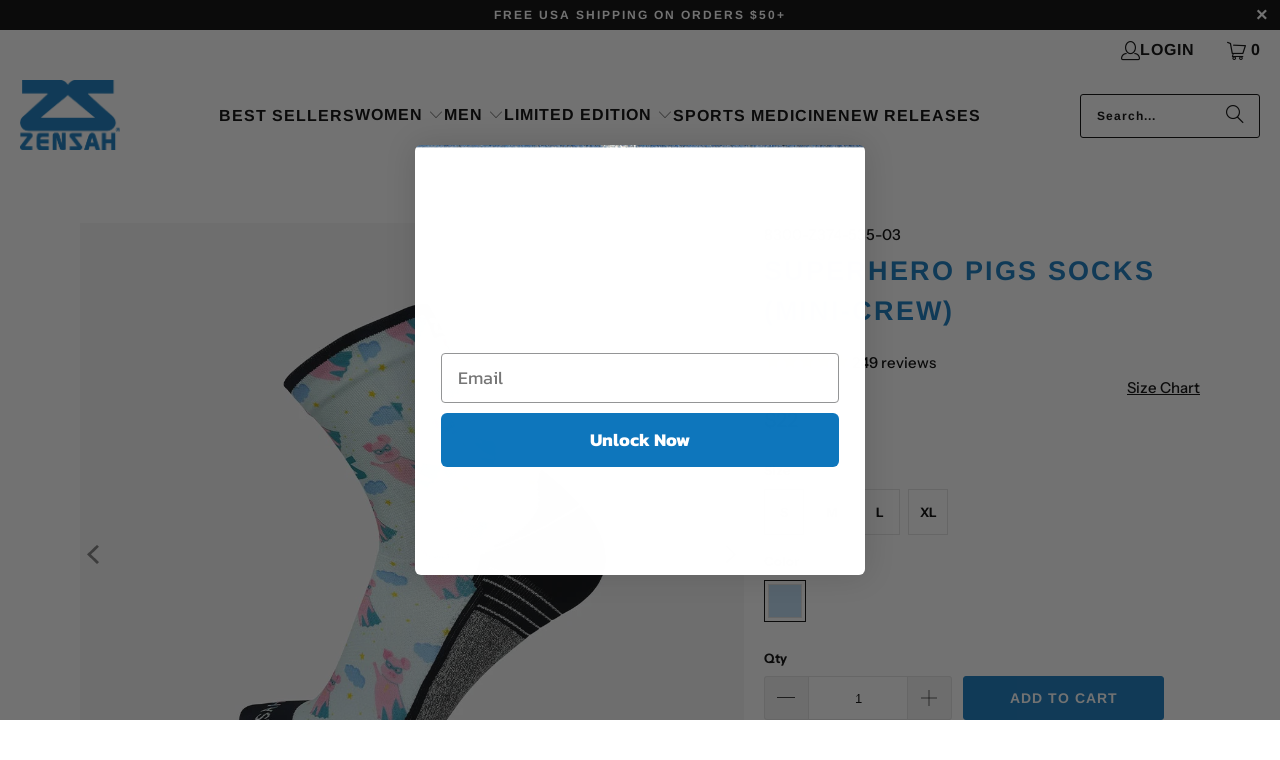

--- FILE ---
content_type: text/html; charset=utf-8
request_url: https://www.zensah.com/collections/philadelphia-chicago-nyc-marathons/products/superhero-pigs-socks-mini-crew
body_size: 61269
content:
<!DOCTYPE html>
<html class="no-js no-touch" lang="en">
  <head>

<!-- Global site tag (gtag.js) - Google Ads: 1050281705 -->
<script async src="https://www.googletagmanager.com/gtag/js?id=AW-1050281705"></script>
<script>
  window.dataLayer = window.dataLayer || [];
  function gtag(){dataLayer.push(arguments);}
  gtag('js', new Date());

  gtag('config', 'AW-1050281705');
</script>
    
	<script id="pandectes-rules">   /* PANDECTES-GDPR: DO NOT MODIFY AUTO GENERATED CODE OF THIS SCRIPT */      window.PandectesSettings = {"store":{"id":13811947,"plan":"basic","theme":"Zensah Shopify 2.0 Turbo 9.3.0 Update 3-26-24","primaryLocale":"en","adminMode":false,"headless":false,"storefrontRootDomain":"","checkoutRootDomain":"","storefrontAccessToken":""},"tsPublished":1721752769,"declaration":{"showPurpose":false,"showProvider":false,"declIntroText":"We use cookies to optimize website functionality, analyze the performance, and provide personalized experience to you. Some cookies are essential to make the website operate and function correctly. Those cookies cannot be disabled. In this window you can manage your preference of cookies.","showDateGenerated":true},"language":{"languageMode":"Single","fallbackLanguage":"en","languageDetection":"browser","languagesSupported":[]},"texts":{"managed":{"headerText":{"en":"We respect your privacy"},"consentText":{"en":"This website uses cookies to ensure you get the best experience."},"dismissButtonText":{"en":"Ok"},"linkText":{"en":"Learn more"},"imprintText":{"en":"Imprint"},"preferencesButtonText":{"en":"Preferences"},"allowButtonText":{"en":"Accept"},"denyButtonText":{"en":"Decline"},"leaveSiteButtonText":{"en":"Leave this site"},"cookiePolicyText":{"en":"Cookie policy"},"preferencesPopupTitleText":{"en":"Manage consent preferences"},"preferencesPopupIntroText":{"en":"We use cookies to optimize website functionality, analyze the performance, and provide personalized experience to you. Some cookies are essential to make the website operate and function correctly. Those cookies cannot be disabled. In this window you can manage your preference of cookies."},"preferencesPopupCloseButtonText":{"en":"Close"},"preferencesPopupAcceptAllButtonText":{"en":"Accept all"},"preferencesPopupRejectAllButtonText":{"en":"Reject all"},"preferencesPopupSaveButtonText":{"en":"Save preferences"},"accessSectionTitleText":{"en":"Data portability"},"accessSectionParagraphText":{"en":"You have the right to request access to your data at any time."},"rectificationSectionTitleText":{"en":"Data Rectification"},"rectificationSectionParagraphText":{"en":"You have the right to request your data to be updated whenever you think it is appropriate."},"erasureSectionTitleText":{"en":"Right to be forgotten"},"erasureSectionParagraphText":{"en":"You have the right to ask all your data to be erased. After that, you will no longer be able to access your account."},"declIntroText":{"en":"We use cookies to optimize website functionality, analyze the performance, and provide personalized experience to you. Some cookies are essential to make the website operate and function correctly. Those cookies cannot be disabled. In this window you can manage your preference of cookies."}},"categories":{"strictlyNecessaryCookiesTitleText":{"en":"Strictly necessary cookies"},"functionalityCookiesTitleText":{"en":"Functional cookies"},"performanceCookiesTitleText":{"en":"Performance cookies"},"targetingCookiesTitleText":{"en":"Targeting cookies"},"unclassifiedCookiesTitleText":{"en":"Unclassified cookies"},"strictlyNecessaryCookiesDescriptionText":{"en":"These cookies are essential in order to enable you to move around the website and use its features, such as accessing secure areas of the website. The website cannot function properly without these cookies."},"functionalityCookiesDescriptionText":{"en":"These cookies enable the site to provide enhanced functionality and personalisation. They may be set by us or by third party providers whose services we have added to our pages. If you do not allow these cookies then some or all of these services may not function properly."},"performanceCookiesDescriptionText":{"en":"These cookies enable us to monitor and improve the performance of our website. For example, they allow us to count visits, identify traffic sources and see which parts of the site are most popular."},"targetingCookiesDescriptionText":{"en":"These cookies may be set through our site by our advertising partners. They may be used by those companies to build a profile of your interests and show you relevant adverts on other sites.    They do not store directly personal information, but are based on uniquely identifying your browser and internet device. If you do not allow these cookies, you will experience less targeted advertising."},"unclassifiedCookiesDescriptionText":{"en":"Unclassified cookies are cookies that we are in the process of classifying, together with the providers of individual cookies."}},"auto":{"declName":{"en":"Name"},"declPath":{"en":"Path"},"declType":{"en":"Type"},"declDomain":{"en":"Domain"},"declPurpose":{"en":"Purpose"},"declProvider":{"en":"Provider"},"declRetention":{"en":"Retention"},"declFirstParty":{"en":"First-party"},"declThirdParty":{"en":"Third-party"},"declSeconds":{"en":"seconds"},"declMinutes":{"en":"minutes"},"declHours":{"en":"hours"},"declDays":{"en":"days"},"declMonths":{"en":"months"},"declYears":{"en":"years"},"declSession":{"en":"Session"},"cookiesDetailsText":{"en":"Cookies details"},"preferencesPopupAlwaysAllowedText":{"en":"Always allowed"},"submitButton":{"en":"Submit"},"submittingButton":{"en":"Submitting..."},"cancelButton":{"en":"Cancel"},"guestsSupportInfoText":{"en":"Please login with your customer account to further proceed."},"guestsSupportEmailPlaceholder":{"en":"E-mail address"},"guestsSupportEmailValidationError":{"en":"Email is not valid"},"guestsSupportEmailSuccessTitle":{"en":"Thank you for your request"},"guestsSupportEmailFailureTitle":{"en":"A problem occurred"},"guestsSupportEmailSuccessMessage":{"en":"If you are registered as a customer of this store, you will soon receive an email with instructions on how to proceed."},"guestsSupportEmailFailureMessage":{"en":"Your request was not submitted. Please try again and if problem persists, contact store owner for assistance."},"confirmationSuccessTitle":{"en":"Your request is verified"},"confirmationFailureTitle":{"en":"A problem occurred"},"confirmationSuccessMessage":{"en":"We will soon get back to you as to your request."},"confirmationFailureMessage":{"en":"Your request was not verified. Please try again and if problem persists, contact store owner for assistance"},"consentSectionTitleText":{"en":"Your cookie consent"},"consentSectionNoConsentText":{"en":"You have not consented to the cookies policy of this website."},"consentSectionConsentedText":{"en":"You consented to the cookies policy of this website on"},"consentStatus":{"en":"Consent preference"},"consentDate":{"en":"Consent date"},"consentId":{"en":"Consent ID"},"consentSectionChangeConsentActionText":{"en":"Change consent preference"},"accessSectionGDPRRequestsActionText":{"en":"Data subject requests"},"accessSectionAccountInfoActionText":{"en":"Personal data"},"accessSectionOrdersRecordsActionText":{"en":"Orders"},"accessSectionDownloadReportActionText":{"en":"Request export"},"rectificationCommentPlaceholder":{"en":"Describe what you want to be updated"},"rectificationCommentValidationError":{"en":"Comment is required"},"rectificationSectionEditAccountActionText":{"en":"Request an update"},"erasureSectionRequestDeletionActionText":{"en":"Request personal data deletion"}}},"library":{"previewMode":false,"fadeInTimeout":0,"defaultBlocked":7,"showLink":true,"showImprintLink":false,"enabled":true,"cookie":{"name":"_pandectes_gdpr","expiryDays":365,"secure":true,"domain":""},"dismissOnScroll":false,"dismissOnWindowClick":false,"dismissOnTimeout":false,"palette":{"popup":{"background":"#FFFFFF","backgroundForCalculations":{"a":1,"b":255,"g":255,"r":255},"text":"#000000"},"button":{"background":"transparent","backgroundForCalculations":{"a":1,"b":255,"g":255,"r":255},"text":"#000000","textForCalculation":{"a":1,"b":0,"g":0,"r":0},"border":"#000000"}},"content":{"href":"https://www.zensah.com/pages/privacy-policy-1","imprintHref":"/","close":"&#10005;","target":"","logo":"<img class=\"cc-banner-logo\" height=\"40\" width=\"40\" src=\"https://cdn.shopify.com/s/files/1/1381/1947/t/81/assets/pandectes-logo.png?v=1715895030\" alt=\"Zensah\" />"},"window":"<div role=\"dialog\" aria-live=\"polite\" aria-label=\"cookieconsent\" aria-describedby=\"cookieconsent:desc\" id=\"pandectes-banner\" class=\"cc-window-wrapper cc-bottom-right-wrapper\"><div class=\"pd-cookie-banner-window cc-window {{classes}}\"><!--googleoff: all-->{{children}}<!--googleon: all--></div></div>","compliance":{"opt-both":"<div class=\"cc-compliance cc-highlight\">{{deny}}{{allow}}</div>"},"type":"opt-both","layouts":{"basic":"{{logo}}{{messagelink}}{{compliance}}{{close}}"},"position":"bottom-right","theme":"wired","revokable":false,"animateRevokable":false,"revokableReset":false,"revokableLogoUrl":"https://cdn.shopify.com/s/files/1/1381/1947/t/81/assets/pandectes-reopen-logo.png?v=1715895031","revokablePlacement":"bottom-left","revokableMarginHorizontal":15,"revokableMarginVertical":15,"static":false,"autoAttach":true,"hasTransition":true,"blacklistPage":[""]},"geolocation":{"auOnly":true,"brOnly":true,"caOnly":true,"chOnly":true,"euOnly":true,"jpOnly":true,"nzOnly":true,"thOnly":true,"zaOnly":true,"canadaOnly":true,"globalVisibility":false},"dsr":{"guestsSupport":false,"accessSectionDownloadReportAuto":false},"banner":{"resetTs":1715895029,"extraCss":"        .cc-banner-logo {max-width: 24em!important;}    @media(min-width: 768px) {.cc-window.cc-floating{max-width: 24em!important;width: 24em!important;}}    .cc-message, .pd-cookie-banner-window .cc-header, .cc-logo {text-align: left}    .cc-window-wrapper{z-index: 2147483647;}    .cc-window{z-index: 2147483647;font-family: inherit;}    .pd-cookie-banner-window .cc-header{font-family: inherit;}    .pd-cp-ui{font-family: inherit; background-color: #FFFFFF;color:#000000;}    button.pd-cp-btn, a.pd-cp-btn{}    input + .pd-cp-preferences-slider{background-color: rgba(0, 0, 0, 0.3)}    .pd-cp-scrolling-section::-webkit-scrollbar{background-color: rgba(0, 0, 0, 0.3)}    input:checked + .pd-cp-preferences-slider{background-color: rgba(0, 0, 0, 1)}    .pd-cp-scrolling-section::-webkit-scrollbar-thumb {background-color: rgba(0, 0, 0, 1)}    .pd-cp-ui-close{color:#000000;}    .pd-cp-preferences-slider:before{background-color: #FFFFFF}    .pd-cp-title:before {border-color: #000000!important}    .pd-cp-preferences-slider{background-color:#000000}    .pd-cp-toggle{color:#000000!important}    @media(max-width:699px) {.pd-cp-ui-close-top svg {fill: #000000}}    .pd-cp-toggle:hover,.pd-cp-toggle:visited,.pd-cp-toggle:active{color:#000000!important}    .pd-cookie-banner-window {box-shadow: 0 0 18px rgb(0 0 0 / 20%);}  ","customJavascript":null,"showPoweredBy":false,"revokableTrigger":false,"hybridStrict":false,"cookiesBlockedByDefault":"7","isActive":true,"implicitSavePreferences":false,"cookieIcon":false,"blockBots":false,"showCookiesDetails":true,"hasTransition":true,"blockingPage":false,"showOnlyLandingPage":false,"leaveSiteUrl":"https://www.google.com","linkRespectStoreLang":false},"cookies":{"0":[{"name":"localization","type":"http","domain":"www.zensah.com","path":"/","provider":"Shopify","firstParty":true,"retention":"1 year(s)","expires":1,"unit":"declYears","purpose":{"en":"Shopify store localization"}},{"name":"keep_alive","type":"http","domain":"www.zensah.com","path":"/","provider":"Shopify","firstParty":true,"retention":"30 minute(s)","expires":30,"unit":"declMinutes","purpose":{"en":"Used in connection with buyer localization."}},{"name":"secure_customer_sig","type":"http","domain":"www.zensah.com","path":"/","provider":"Shopify","firstParty":true,"retention":"1 year(s)","expires":1,"unit":"declYears","purpose":{"en":"Used in connection with customer login."}},{"name":"cart_currency","type":"http","domain":"www.zensah.com","path":"/","provider":"Shopify","firstParty":true,"retention":"2 ","expires":2,"unit":"declSession","purpose":{"en":"The cookie is necessary for the secure checkout and payment function on the website. This function is provided by shopify.com."}},{"name":"_cmp_a","type":"http","domain":".zensah.com","path":"/","provider":"Shopify","firstParty":false,"retention":"1 day(s)","expires":1,"unit":"declDays","purpose":{"en":"Used for managing customer privacy settings."}},{"name":"_tracking_consent","type":"http","domain":".zensah.com","path":"/","provider":"Shopify","firstParty":false,"retention":"1 year(s)","expires":1,"unit":"declYears","purpose":{"en":"Tracking preferences."}},{"name":"shopify_pay_redirect","type":"http","domain":"www.zensah.com","path":"/","provider":"Shopify","firstParty":true,"retention":"1 hour(s)","expires":1,"unit":"declHours","purpose":{"en":"The cookie is necessary for the secure checkout and payment function on the website. This function is provided by shopify.com."}}],"1":[{"name":"wpm-domain-test","type":"http","domain":"com","path":"/","provider":"Shopify","firstParty":false,"retention":"Session","expires":1,"unit":"declSeconds","purpose":{"en":"Used to test the storage of parameters about products added to the cart or payment currency"}},{"name":"wpm-domain-test","type":"http","domain":"zensah.com","path":"/","provider":"Shopify","firstParty":false,"retention":"Session","expires":1,"unit":"declSeconds","purpose":{"en":"Used to test the storage of parameters about products added to the cart or payment currency"}},{"name":"wpm-domain-test","type":"http","domain":"www.zensah.com","path":"/","provider":"Shopify","firstParty":true,"retention":"Session","expires":1,"unit":"declSeconds","purpose":{"en":"Used to test the storage of parameters about products added to the cart or payment currency"}}],"2":[{"name":"_shopify_y","type":"http","domain":".zensah.com","path":"/","provider":"Shopify","firstParty":false,"retention":"1 year(s)","expires":1,"unit":"declYears","purpose":{"en":"Shopify analytics."}},{"name":"_orig_referrer","type":"http","domain":".zensah.com","path":"/","provider":"Shopify","firstParty":false,"retention":"2 ","expires":2,"unit":"declSession","purpose":{"en":"Tracks landing pages."}},{"name":"_shopify_sa_t","type":"http","domain":".zensah.com","path":"/","provider":"Shopify","firstParty":false,"retention":"30 minute(s)","expires":30,"unit":"declMinutes","purpose":{"en":"Shopify analytics relating to marketing & referrals."}},{"name":"_shopify_s","type":"http","domain":".zensah.com","path":"/","provider":"Shopify","firstParty":false,"retention":"30 minute(s)","expires":30,"unit":"declMinutes","purpose":{"en":"Shopify analytics."}},{"name":"_shopify_sa_p","type":"http","domain":".zensah.com","path":"/","provider":"Shopify","firstParty":false,"retention":"30 minute(s)","expires":30,"unit":"declMinutes","purpose":{"en":"Shopify analytics relating to marketing & referrals."}},{"name":"__cf_bm","type":"http","domain":".tinyurl.com","path":"/","provider":"CloudFlare","firstParty":false,"retention":"30 minute(s)","expires":30,"unit":"declMinutes","purpose":{"en":"Used to manage incoming traffic that matches criteria associated with bots."}},{"name":"_landing_page","type":"http","domain":".zensah.com","path":"/","provider":"Shopify","firstParty":false,"retention":"2 ","expires":2,"unit":"declSession","purpose":{"en":"Tracks landing pages."}},{"name":"_ga","type":"http","domain":".zensah.com","path":"/","provider":"Google","firstParty":false,"retention":"1 year(s)","expires":1,"unit":"declYears","purpose":{"en":"Cookie is set by Google Analytics with unknown functionality"}},{"name":"_gat","type":"http","domain":".zensah.com","path":"/","provider":"Google","firstParty":false,"retention":"1 minute(s)","expires":1,"unit":"declMinutes","purpose":{"en":"Cookie is placed by Google Analytics to filter requests from bots."}},{"name":"_gid","type":"http","domain":".zensah.com","path":"/","provider":"Google","firstParty":false,"retention":"1 day(s)","expires":1,"unit":"declDays","purpose":{"en":"Cookie is placed by Google Analytics to count and track pageviews."}},{"name":"_shopify_s","type":"http","domain":"com","path":"/","provider":"Shopify","firstParty":false,"retention":"Session","expires":1,"unit":"declSeconds","purpose":{"en":"Shopify analytics."}},{"name":"snize-recommendation","type":"http","domain":"www.zensah.com","path":"/","provider":"Searchanise","firstParty":true,"retention":"Session","expires":-55,"unit":"declYears","purpose":{"en":"Used to track a user's interaction with the store products, so that the website can show you relevant products."}},{"name":"_boomr_clss","type":"html_local","domain":"https://www.zensah.com","path":"/","provider":"Shopify","firstParty":true,"retention":"Persistent","expires":1,"unit":"declYears","purpose":{"en":"Used to monitor and optimize the performance of Shopify stores."}},{"name":"_ga_B58WV6914W","type":"http","domain":".zensah.com","path":"/","provider":"Google","firstParty":false,"retention":"1 year(s)","expires":1,"unit":"declYears","purpose":{"en":""}}],"4":[{"name":"_ttp","type":"http","domain":".tiktok.com","path":"/","provider":"TikTok","firstParty":false,"retention":"1 year(s)","expires":1,"unit":"declYears","purpose":{"en":"To measure and improve the performance of your advertising campaigns and to personalize the user's experience (including ads) on TikTok."}},{"name":"__kla_id","type":"http","domain":"www.zensah.com","path":"/","provider":"Klaviyo","firstParty":true,"retention":"1 year(s)","expires":1,"unit":"declYears","purpose":{"en":"Tracks when someone clicks through a Klaviyo email to your website."}},{"name":"_fbp","type":"http","domain":".zensah.com","path":"/","provider":"Facebook","firstParty":false,"retention":"3 month(s)","expires":3,"unit":"declMonths","purpose":{"en":"Cookie is placed by Facebook to track visits across websites."}},{"name":"_tt_enable_cookie","type":"http","domain":".zensah.com","path":"/","provider":"TikTok","firstParty":false,"retention":"1 year(s)","expires":1,"unit":"declYears","purpose":{"en":"Used to identify a visitor."}},{"name":"_ttp","type":"http","domain":".zensah.com","path":"/","provider":"TikTok","firstParty":false,"retention":"1 year(s)","expires":1,"unit":"declYears","purpose":{"en":"To measure and improve the performance of your advertising campaigns and to personalize the user's experience (including ads) on TikTok."}},{"name":"lastExternalReferrerTime","type":"html_local","domain":"https://www.zensah.com","path":"/","provider":"Facebook","firstParty":true,"retention":"Persistent","expires":1,"unit":"declYears","purpose":{"en":"Contains the timestamp of the last update of the lastExternalReferrer cookie."}},{"name":"lastExternalReferrer","type":"html_local","domain":"https://www.zensah.com","path":"/","provider":"Facebook","firstParty":true,"retention":"Persistent","expires":1,"unit":"declYears","purpose":{"en":"Detects how the user reached the website by registering their last URL-address."}},{"name":"tt_appInfo","type":"html_session","domain":"https://www.zensah.com","path":"/","provider":"TikTok","firstParty":true,"retention":"Session","expires":1,"unit":"declYears","purpose":{"en":"Used by the social networking service, TikTok, for tracking the use of embedded services."}},{"name":"tt_sessionId","type":"html_session","domain":"https://www.zensah.com","path":"/","provider":"TikTok","firstParty":true,"retention":"Session","expires":1,"unit":"declYears","purpose":{"en":"Used by the social networking service, TikTok, for tracking the use of embedded services."}},{"name":"tt_pixel_session_index","type":"html_session","domain":"https://www.zensah.com","path":"/","provider":"TikTok","firstParty":true,"retention":"Session","expires":1,"unit":"declYears","purpose":{"en":"Used by the social networking service, TikTok, for tracking the use of embedded services."}}],"8":[{"name":"_shopify_essential","type":"http","domain":"www.zensah.com","path":"/","provider":"Unknown","firstParty":true,"retention":"1 year(s)","expires":1,"unit":"declYears","purpose":{"en":""}},{"name":"___ELEVAR_GTM_SUITE--params","type":"html_local","domain":"https://www.zensah.com","path":"/","provider":"Unknown","firstParty":true,"retention":"Persistent","expires":1,"unit":"declYears","purpose":{"en":""}},{"name":"snize-recommendations-clicks","type":"html_local","domain":"https://www.zensah.com","path":"/","provider":"Unknown","firstParty":true,"retention":"Persistent","expires":1,"unit":"declYears","purpose":{"en":""}},{"name":"___ELEVAR_GTM_SUITE--lastCollectionPathname","type":"html_local","domain":"https://www.zensah.com","path":"/","provider":"Unknown","firstParty":true,"retention":"Persistent","expires":1,"unit":"declYears","purpose":{"en":""}},{"name":"___ELEVAR_GTM_SUITE--cart","type":"html_local","domain":"https://www.zensah.com","path":"/","provider":"Unknown","firstParty":true,"retention":"Persistent","expires":1,"unit":"declYears","purpose":{"en":""}},{"name":"snize-current-product-id","type":"html_local","domain":"https://www.zensah.com","path":"/","provider":"Unknown","firstParty":true,"retention":"Persistent","expires":1,"unit":"declYears","purpose":{"en":""}},{"name":"uw-icon-locales","type":"html_local","domain":"https://www.zensah.com","path":"/","provider":"Unknown","firstParty":true,"retention":"Persistent","expires":1,"unit":"declYears","purpose":{"en":""}},{"name":"uw-uid","type":"html_local","domain":"https://www.zensah.com","path":"/","provider":"Unknown","firstParty":true,"retention":"Persistent","expires":1,"unit":"declYears","purpose":{"en":""}},{"name":"ProductsSearch","type":"html_local","domain":"https://www.zensah.com","path":"/","provider":"Unknown","firstParty":true,"retention":"Persistent","expires":1,"unit":"declYears","purpose":{"en":""}},{"name":"___ELEVAR_GTM_SUITE--sessionCount","type":"html_local","domain":"https://www.zensah.com","path":"/","provider":"Unknown","firstParty":true,"retention":"Persistent","expires":1,"unit":"declYears","purpose":{"en":""}},{"name":"___ELEVAR_GTM_SUITE--userId","type":"html_local","domain":"https://www.zensah.com","path":"/","provider":"Unknown","firstParty":true,"retention":"Persistent","expires":1,"unit":"declYears","purpose":{"en":""}},{"name":"snize-cart-changed","type":"html_local","domain":"https://www.zensah.com","path":"/","provider":"Unknown","firstParty":true,"retention":"Persistent","expires":1,"unit":"declYears","purpose":{"en":""}},{"name":"SeStatisticSession","type":"html_local","domain":"https://www.zensah.com","path":"/","provider":"Unknown","firstParty":true,"retention":"Persistent","expires":1,"unit":"declYears","purpose":{"en":""}},{"name":"___ELEVAR_GTM_SUITE--lastDlPushTimestamp","type":"html_local","domain":"https://www.zensah.com","path":"/","provider":"Unknown","firstParty":true,"retention":"Persistent","expires":1,"unit":"declYears","purpose":{"en":""}},{"name":"___ELEVAR_GTM_SUITE--sessionId","type":"html_local","domain":"https://www.zensah.com","path":"/","provider":"Unknown","firstParty":true,"retention":"Persistent","expires":1,"unit":"declYears","purpose":{"en":""}},{"name":"stamped_app_key","type":"html_local","domain":"https://www.zensah.com","path":"/","provider":"Unknown","firstParty":true,"retention":"Persistent","expires":1,"unit":"declYears","purpose":{"en":""}},{"name":"klaviyoOnsite","type":"html_local","domain":"https://www.zensah.com","path":"/","provider":"Unknown","firstParty":true,"retention":"Persistent","expires":1,"unit":"declYears","purpose":{"en":""}},{"name":"snize-recommendations-added","type":"html_local","domain":"https://www.zensah.com","path":"/","provider":"Unknown","firstParty":true,"retention":"Persistent","expires":1,"unit":"declYears","purpose":{"en":""}},{"name":"___ELEVAR_GTM_SUITE--cookies","type":"html_local","domain":"https://www.zensah.com","path":"/","provider":"Unknown","firstParty":true,"retention":"Persistent","expires":1,"unit":"declYears","purpose":{"en":""}},{"name":"ClicksQueue","type":"html_local","domain":"https://www.zensah.com","path":"/","provider":"Unknown","firstParty":true,"retention":"Persistent","expires":1,"unit":"declYears","purpose":{"en":""}},{"name":"klaviyoPagesVisitCount","type":"html_session","domain":"https://www.zensah.com","path":"/","provider":"Unknown","firstParty":true,"retention":"Session","expires":1,"unit":"declYears","purpose":{"en":""}},{"name":"__storage_test__","type":"html_local","domain":"https://www.zensah.com","path":"/","provider":"Unknown","firstParty":true,"retention":"Persistent","expires":1,"unit":"declYears","purpose":{"en":""}},{"name":"local-storage-test","type":"html_local","domain":"https://www.zensah.com","path":"/","provider":"Unknown","firstParty":true,"retention":"Persistent","expires":1,"unit":"declYears","purpose":{"en":""}},{"name":"_kla_test","type":"html_local","domain":"https://www.zensah.com","path":"/","provider":"Unknown","firstParty":true,"retention":"Persistent","expires":1,"unit":"declYears","purpose":{"en":""}},{"name":"___ELEVAR_GTM_SUITE--userOnSignupPath","type":"html_local","domain":"https://www.zensah.com","path":"/","provider":"Unknown","firstParty":true,"retention":"Persistent","expires":1,"unit":"declYears","purpose":{"en":""}}]},"blocker":{"isActive":false,"googleConsentMode":{"id":"","analyticsId":"","adwordsId":"","isActive":false,"adStorageCategory":4,"analyticsStorageCategory":2,"personalizationStorageCategory":1,"functionalityStorageCategory":1,"customEvent":false,"securityStorageCategory":0,"redactData":false,"urlPassthrough":false,"dataLayerProperty":"dataLayer","waitForUpdate":0,"useNativeChannel":false},"facebookPixel":{"id":"","isActive":false,"ldu":false},"rakuten":{"isActive":false,"cmp":false,"ccpa":false},"klaviyoIsActive":false,"gpcIsActive":false,"defaultBlocked":7,"patterns":{"whiteList":[],"blackList":{"1":[],"2":[],"4":[],"8":[]},"iframesWhiteList":[],"iframesBlackList":{"1":[],"2":[],"4":[],"8":[]},"beaconsWhiteList":[],"beaconsBlackList":{"1":[],"2":[],"4":[],"8":[]}}}}      !function(){"use strict";window.PandectesRules=window.PandectesRules||{},window.PandectesRules.manualBlacklist={1:[],2:[],4:[]},window.PandectesRules.blacklistedIFrames={1:[],2:[],4:[]},window.PandectesRules.blacklistedCss={1:[],2:[],4:[]},window.PandectesRules.blacklistedBeacons={1:[],2:[],4:[]};var e="javascript/blocked";function t(e){return new RegExp(e.replace(/[/\\.+?$()]/g,"\\$&").replace("*","(.*)"))}var n=function(e){var t=arguments.length>1&&void 0!==arguments[1]?arguments[1]:"log";new URLSearchParams(window.location.search).get("log")&&console[t]("PandectesRules: ".concat(e))};function a(e){var t=document.createElement("script");t.async=!0,t.src=e,document.head.appendChild(t)}function r(e,t){var n=Object.keys(e);if(Object.getOwnPropertySymbols){var a=Object.getOwnPropertySymbols(e);t&&(a=a.filter((function(t){return Object.getOwnPropertyDescriptor(e,t).enumerable}))),n.push.apply(n,a)}return n}function o(e){for(var t=1;t<arguments.length;t++){var n=null!=arguments[t]?arguments[t]:{};t%2?r(Object(n),!0).forEach((function(t){c(e,t,n[t])})):Object.getOwnPropertyDescriptors?Object.defineProperties(e,Object.getOwnPropertyDescriptors(n)):r(Object(n)).forEach((function(t){Object.defineProperty(e,t,Object.getOwnPropertyDescriptor(n,t))}))}return e}function i(e){var t=function(e,t){if("object"!=typeof e||!e)return e;var n=e[Symbol.toPrimitive];if(void 0!==n){var a=n.call(e,t||"default");if("object"!=typeof a)return a;throw new TypeError("@@toPrimitive must return a primitive value.")}return("string"===t?String:Number)(e)}(e,"string");return"symbol"==typeof t?t:t+""}function c(e,t,n){return(t=i(t))in e?Object.defineProperty(e,t,{value:n,enumerable:!0,configurable:!0,writable:!0}):e[t]=n,e}function s(e,t){return function(e){if(Array.isArray(e))return e}(e)||function(e,t){var n=null==e?null:"undefined"!=typeof Symbol&&e[Symbol.iterator]||e["@@iterator"];if(null!=n){var a,r,o,i,c=[],s=!0,l=!1;try{if(o=(n=n.call(e)).next,0===t){if(Object(n)!==n)return;s=!1}else for(;!(s=(a=o.call(n)).done)&&(c.push(a.value),c.length!==t);s=!0);}catch(e){l=!0,r=e}finally{try{if(!s&&null!=n.return&&(i=n.return(),Object(i)!==i))return}finally{if(l)throw r}}return c}}(e,t)||d(e,t)||function(){throw new TypeError("Invalid attempt to destructure non-iterable instance.\nIn order to be iterable, non-array objects must have a [Symbol.iterator]() method.")}()}function l(e){return function(e){if(Array.isArray(e))return u(e)}(e)||function(e){if("undefined"!=typeof Symbol&&null!=e[Symbol.iterator]||null!=e["@@iterator"])return Array.from(e)}(e)||d(e)||function(){throw new TypeError("Invalid attempt to spread non-iterable instance.\nIn order to be iterable, non-array objects must have a [Symbol.iterator]() method.")}()}function d(e,t){if(e){if("string"==typeof e)return u(e,t);var n=Object.prototype.toString.call(e).slice(8,-1);return"Object"===n&&e.constructor&&(n=e.constructor.name),"Map"===n||"Set"===n?Array.from(e):"Arguments"===n||/^(?:Ui|I)nt(?:8|16|32)(?:Clamped)?Array$/.test(n)?u(e,t):void 0}}function u(e,t){(null==t||t>e.length)&&(t=e.length);for(var n=0,a=new Array(t);n<t;n++)a[n]=e[n];return a}var f=window.PandectesRulesSettings||window.PandectesSettings,g=!(void 0===window.dataLayer||!Array.isArray(window.dataLayer)||!window.dataLayer.some((function(e){return"pandectes_full_scan"===e.event}))),p=function(){var e,t=arguments.length>0&&void 0!==arguments[0]?arguments[0]:"_pandectes_gdpr",n=("; "+document.cookie).split("; "+t+"=");if(n.length<2)e={};else{var a=n.pop().split(";");e=window.atob(a.shift())}var r=function(e){try{return JSON.parse(e)}catch(e){return!1}}(e);return!1!==r?r:e}(),y=f.banner.isActive,h=f.blocker,v=h.defaultBlocked,w=h.patterns,m=p&&null!==p.preferences&&void 0!==p.preferences?p.preferences:null,b=g?0:y?null===m?v:m:0,k={1:!(1&b),2:!(2&b),4:!(4&b)},_=w.blackList,S=w.whiteList,L=w.iframesBlackList,C=w.iframesWhiteList,A=w.beaconsBlackList,P=w.beaconsWhiteList,O={blackList:[],whiteList:[],iframesBlackList:{1:[],2:[],4:[],8:[]},iframesWhiteList:[],beaconsBlackList:{1:[],2:[],4:[],8:[]},beaconsWhiteList:[]};[1,2,4].map((function(e){var n;k[e]||((n=O.blackList).push.apply(n,l(_[e].length?_[e].map(t):[])),O.iframesBlackList[e]=L[e].length?L[e].map(t):[],O.beaconsBlackList[e]=A[e].length?A[e].map(t):[])})),O.whiteList=S.length?S.map(t):[],O.iframesWhiteList=C.length?C.map(t):[],O.beaconsWhiteList=P.length?P.map(t):[];var E={scripts:[],iframes:{1:[],2:[],4:[]},beacons:{1:[],2:[],4:[]},css:{1:[],2:[],4:[]}},B=function(t,n){return t&&(!n||n!==e)&&(!O.blackList||O.blackList.some((function(e){return e.test(t)})))&&(!O.whiteList||O.whiteList.every((function(e){return!e.test(t)})))},I=function(e,t){var n=O.iframesBlackList[t],a=O.iframesWhiteList;return e&&(!n||n.some((function(t){return t.test(e)})))&&(!a||a.every((function(t){return!t.test(e)})))},j=function(e,t){var n=O.beaconsBlackList[t],a=O.beaconsWhiteList;return e&&(!n||n.some((function(t){return t.test(e)})))&&(!a||a.every((function(t){return!t.test(e)})))},R=new MutationObserver((function(e){for(var t=0;t<e.length;t++)for(var n=e[t].addedNodes,a=0;a<n.length;a++){var r=n[a],o=r.dataset&&r.dataset.cookiecategory;if(1===r.nodeType&&"LINK"===r.tagName){var i=r.dataset&&r.dataset.href;if(i&&o)switch(o){case"functionality":case"C0001":E.css[1].push(i);break;case"performance":case"C0002":E.css[2].push(i);break;case"targeting":case"C0003":E.css[4].push(i)}}}})),T=new MutationObserver((function(t){for(var a=0;a<t.length;a++)for(var r=t[a].addedNodes,o=function(){var t=r[i],a=t.src||t.dataset&&t.dataset.src,o=t.dataset&&t.dataset.cookiecategory;if(1===t.nodeType&&"IFRAME"===t.tagName){if(a){var c=!1;I(a,1)||"functionality"===o||"C0001"===o?(c=!0,E.iframes[1].push(a)):I(a,2)||"performance"===o||"C0002"===o?(c=!0,E.iframes[2].push(a)):(I(a,4)||"targeting"===o||"C0003"===o)&&(c=!0,E.iframes[4].push(a)),c&&(t.removeAttribute("src"),t.setAttribute("data-src",a))}}else if(1===t.nodeType&&"IMG"===t.tagName){if(a){var s=!1;j(a,1)?(s=!0,E.beacons[1].push(a)):j(a,2)?(s=!0,E.beacons[2].push(a)):j(a,4)&&(s=!0,E.beacons[4].push(a)),s&&(t.removeAttribute("src"),t.setAttribute("data-src",a))}}else if(1===t.nodeType&&"SCRIPT"===t.tagName){var l=t.type,d=!1;if(B(a,l)?(n("rule blocked: ".concat(a)),d=!0):a&&o?n("manually blocked @ ".concat(o,": ").concat(a)):o&&n("manually blocked @ ".concat(o,": inline code")),d){E.scripts.push([t,l]),t.type=e;t.addEventListener("beforescriptexecute",(function n(a){t.getAttribute("type")===e&&a.preventDefault(),t.removeEventListener("beforescriptexecute",n)})),t.parentElement&&t.parentElement.removeChild(t)}}},i=0;i<r.length;i++)o()})),D=document.createElement,N={src:Object.getOwnPropertyDescriptor(HTMLScriptElement.prototype,"src"),type:Object.getOwnPropertyDescriptor(HTMLScriptElement.prototype,"type")};window.PandectesRules.unblockCss=function(e){var t=E.css[e]||[];t.length&&n("Unblocking CSS for ".concat(e)),t.forEach((function(e){var t=document.querySelector('link[data-href^="'.concat(e,'"]'));t.removeAttribute("data-href"),t.href=e})),E.css[e]=[]},window.PandectesRules.unblockIFrames=function(e){var t=E.iframes[e]||[];t.length&&n("Unblocking IFrames for ".concat(e)),O.iframesBlackList[e]=[],t.forEach((function(e){var t=document.querySelector('iframe[data-src^="'.concat(e,'"]'));t.removeAttribute("data-src"),t.src=e})),E.iframes[e]=[]},window.PandectesRules.unblockBeacons=function(e){var t=E.beacons[e]||[];t.length&&n("Unblocking Beacons for ".concat(e)),O.beaconsBlackList[e]=[],t.forEach((function(e){var t=document.querySelector('img[data-src^="'.concat(e,'"]'));t.removeAttribute("data-src"),t.src=e})),E.beacons[e]=[]},window.PandectesRules.unblockInlineScripts=function(e){var t=1===e?"functionality":2===e?"performance":"targeting",a=document.querySelectorAll('script[type="javascript/blocked"][data-cookiecategory="'.concat(t,'"]'));n("unblockInlineScripts: ".concat(a.length," in ").concat(t)),a.forEach((function(e){var t=document.createElement("script");t.type="text/javascript",e.hasAttribute("src")?t.src=e.getAttribute("src"):t.textContent=e.textContent,document.head.appendChild(t),e.parentNode.removeChild(e)}))},window.PandectesRules.unblockInlineCss=function(e){var t=1===e?"functionality":2===e?"performance":"targeting",a=document.querySelectorAll('link[data-cookiecategory="'.concat(t,'"]'));n("unblockInlineCss: ".concat(a.length," in ").concat(t)),a.forEach((function(e){e.href=e.getAttribute("data-href")}))},window.PandectesRules.unblock=function(e){e.length<1?(O.blackList=[],O.whiteList=[],O.iframesBlackList=[],O.iframesWhiteList=[]):(O.blackList&&(O.blackList=O.blackList.filter((function(t){return e.every((function(e){return"string"==typeof e?!t.test(e):e instanceof RegExp?t.toString()!==e.toString():void 0}))}))),O.whiteList&&(O.whiteList=[].concat(l(O.whiteList),l(e.map((function(e){if("string"==typeof e){var n=".*"+t(e)+".*";if(O.whiteList.every((function(e){return e.toString()!==n.toString()})))return new RegExp(n)}else if(e instanceof RegExp&&O.whiteList.every((function(t){return t.toString()!==e.toString()})))return e;return null})).filter(Boolean)))));var a=0;l(E.scripts).forEach((function(e,t){var n=s(e,2),r=n[0],o=n[1];if(function(e){var t=e.getAttribute("src");return O.blackList&&O.blackList.every((function(e){return!e.test(t)}))||O.whiteList&&O.whiteList.some((function(e){return e.test(t)}))}(r)){for(var i=document.createElement("script"),c=0;c<r.attributes.length;c++){var l=r.attributes[c];"src"!==l.name&&"type"!==l.name&&i.setAttribute(l.name,r.attributes[c].value)}i.setAttribute("src",r.src),i.setAttribute("type",o||"application/javascript"),document.head.appendChild(i),E.scripts.splice(t-a,1),a++}})),0==O.blackList.length&&0===O.iframesBlackList[1].length&&0===O.iframesBlackList[2].length&&0===O.iframesBlackList[4].length&&0===O.beaconsBlackList[1].length&&0===O.beaconsBlackList[2].length&&0===O.beaconsBlackList[4].length&&(n("Disconnecting observers"),T.disconnect(),R.disconnect())};var x=f.store,M=x.adminMode,U=x.headless,z=x.storefrontRootDomain,F=x.checkoutRootDomain,W=x.storefrontAccessToken,H=f.banner.isActive,q=f.blocker.defaultBlocked;H&&function(e){if(window.Shopify&&window.Shopify.customerPrivacy)e();else{var t=null;window.Shopify&&window.Shopify.loadFeatures&&window.Shopify.trackingConsent?e():t=setInterval((function(){window.Shopify&&window.Shopify.loadFeatures&&(clearInterval(t),window.Shopify.loadFeatures([{name:"consent-tracking-api",version:"0.1"}],(function(t){t?n("Shopify.customerPrivacy API - failed to load"):(n("shouldShowBanner() -> ".concat(window.Shopify.trackingConsent.shouldShowBanner()," | saleOfDataRegion() -> ").concat(window.Shopify.trackingConsent.saleOfDataRegion())),e())})))}),10)}}((function(){!function(){var e=window.Shopify.trackingConsent;if(!1!==e.shouldShowBanner()||null!==m||7!==q)try{var t=M&&!(window.Shopify&&window.Shopify.AdminBarInjector),a={preferences:!(1&b)||g||t,analytics:!(2&b)||g||t,marketing:!(4&b)||g||t};U&&(a.headlessStorefront=!0,a.storefrontRootDomain=null!=z&&z.length?z:window.location.hostname,a.checkoutRootDomain=null!=F&&F.length?F:"checkout.".concat(window.location.hostname),a.storefrontAccessToken=null!=W&&W.length?W:""),e.firstPartyMarketingAllowed()===a.marketing&&e.analyticsProcessingAllowed()===a.analytics&&e.preferencesProcessingAllowed()===a.preferences||e.setTrackingConsent(a,(function(e){e&&e.error?n("Shopify.customerPrivacy API - failed to setTrackingConsent"):n("setTrackingConsent(".concat(JSON.stringify(a),")"))}))}catch(e){n("Shopify.customerPrivacy API - exception")}}(),function(){if(U){var e=window.Shopify.trackingConsent,t=e.currentVisitorConsent();if(navigator.globalPrivacyControl&&""===t.sale_of_data){var a={sale_of_data:!1,headlessStorefront:!0};a.storefrontRootDomain=null!=z&&z.length?z:window.location.hostname,a.checkoutRootDomain=null!=F&&F.length?F:"checkout.".concat(window.location.hostname),a.storefrontAccessToken=null!=W&&W.length?W:"",e.setTrackingConsent(a,(function(e){e&&e.error?n("Shopify.customerPrivacy API - failed to setTrackingConsent({".concat(JSON.stringify(a),")")):n("setTrackingConsent(".concat(JSON.stringify(a),")"))}))}}}()}));var G=["AT","BE","BG","HR","CY","CZ","DK","EE","FI","FR","DE","GR","HU","IE","IT","LV","LT","LU","MT","NL","PL","PT","RO","SK","SI","ES","SE","GB","LI","NO","IS"],J=f.banner,V=J.isActive,K=J.hybridStrict,$=f.geolocation,Y=$.caOnly,Z=void 0!==Y&&Y,Q=$.euOnly,X=void 0!==Q&&Q,ee=$.brOnly,te=void 0!==ee&&ee,ne=$.jpOnly,ae=void 0!==ne&&ne,re=$.thOnly,oe=void 0!==re&&re,ie=$.chOnly,ce=void 0!==ie&&ie,se=$.zaOnly,le=void 0!==se&&se,de=$.canadaOnly,ue=void 0!==de&&de,fe=$.globalVisibility,ge=void 0===fe||fe,pe=f.blocker,ye=pe.defaultBlocked,he=void 0===ye?7:ye,ve=pe.googleConsentMode,we=ve.isActive,me=ve.customEvent,be=ve.id,ke=void 0===be?"":be,_e=ve.analyticsId,Se=void 0===_e?"":_e,Le=ve.adwordsId,Ce=void 0===Le?"":Le,Ae=ve.redactData,Pe=ve.urlPassthrough,Oe=ve.adStorageCategory,Ee=ve.analyticsStorageCategory,Be=ve.functionalityStorageCategory,Ie=ve.personalizationStorageCategory,je=ve.securityStorageCategory,Re=ve.dataLayerProperty,Te=void 0===Re?"dataLayer":Re,De=ve.waitForUpdate,Ne=void 0===De?0:De,xe=ve.useNativeChannel,Me=void 0!==xe&&xe;function Ue(){window[Te].push(arguments)}window[Te]=window[Te]||[];var ze,Fe,We={hasInitialized:!1,useNativeChannel:!1,ads_data_redaction:!1,url_passthrough:!1,data_layer_property:"dataLayer",storage:{ad_storage:"granted",ad_user_data:"granted",ad_personalization:"granted",analytics_storage:"granted",functionality_storage:"granted",personalization_storage:"granted",security_storage:"granted"}};if(V&&we){var He=he&Oe?"denied":"granted",qe=he&Ee?"denied":"granted",Ge=he&Be?"denied":"granted",Je=he&Ie?"denied":"granted",Ve=he&je?"denied":"granted";We.hasInitialized=!0,We.useNativeChannel=Me,We.url_passthrough=Pe,We.ads_data_redaction="denied"===He&&Ae,We.storage.ad_storage=He,We.storage.ad_user_data=He,We.storage.ad_personalization=He,We.storage.analytics_storage=qe,We.storage.functionality_storage=Ge,We.storage.personalization_storage=Je,We.storage.security_storage=Ve,We.data_layer_property=Te||"dataLayer",We.ads_data_redaction&&Ue("set","ads_data_redaction",We.ads_data_redaction),We.url_passthrough&&Ue("set","url_passthrough",We.url_passthrough),function(){!1===Me?console.log("Pandectes: Google Consent Mode (av2)"):console.log("Pandectes: Google Consent Mode (av2nc)");var e=b!==he?{wait_for_update:Ne||500}:Ne?{wait_for_update:Ne}:{};ge&&!K?Ue("consent","default",o(o({},We.storage),e)):(Ue("consent","default",o(o(o({},We.storage),e),{},{region:[].concat(l(X||K?G:[]),l(Z&&!K?["US-CA","US-VA","US-CT","US-UT","US-CO"]:[]),l(te&&!K?["BR"]:[]),l(ae&&!K?["JP"]:[]),l(ue&&!K?["CA"]:[]),l(oe&&!K?["TH"]:[]),l(ce&&!K?["CH"]:[]),l(le&&!K?["ZA"]:[]))})),Ue("consent","default",{ad_storage:"granted",ad_user_data:"granted",ad_personalization:"granted",analytics_storage:"granted",functionality_storage:"granted",personalization_storage:"granted",security_storage:"granted"}));if(null!==m){var t=b&Oe?"denied":"granted",n=b&Ee?"denied":"granted",r=b&Be?"denied":"granted",i=b&Ie?"denied":"granted",c=b&je?"denied":"granted";We.storage.ad_storage=t,We.storage.ad_user_data=t,We.storage.ad_personalization=t,We.storage.analytics_storage=n,We.storage.functionality_storage=r,We.storage.personalization_storage=i,We.storage.security_storage=c,Ue("consent","update",We.storage)}(ke.length||Se.length||Ce.length)&&(window[We.data_layer_property].push({"pandectes.start":(new Date).getTime(),event:"pandectes-rules.min.js"}),(Se.length||Ce.length)&&Ue("js",new Date));var s="https://www.googletagmanager.com";if(ke.length){var d=ke.split(",");window[We.data_layer_property].push({"gtm.start":(new Date).getTime(),event:"gtm.js"});for(var u=0;u<d.length;u++){var f="dataLayer"!==We.data_layer_property?"&l=".concat(We.data_layer_property):"";a("".concat(s,"/gtm.js?id=").concat(d[u].trim()).concat(f))}}if(Se.length)for(var g=Se.split(","),p=0;p<g.length;p++){var y=g[p].trim();y.length&&(a("".concat(s,"/gtag/js?id=").concat(y)),Ue("config",y,{send_page_view:!1}))}if(Ce.length)for(var h=Ce.split(","),v=0;v<h.length;v++){var w=h[v].trim();w.length&&(a("".concat(s,"/gtag/js?id=").concat(w)),Ue("config",w,{allow_enhanced_conversions:!0}))}}()}V&&me&&(Fe=7===(ze=b)?"deny":0===ze?"allow":"mixed",window[Te].push({event:"Pandectes_Consent_Update",pandectes_status:Fe,pandectes_categories:{C0000:"allow",C0001:k[1]?"allow":"deny",C0002:k[2]?"allow":"deny",C0003:k[4]?"allow":"deny"}}));var Ke=f.blocker,$e=Ke.klaviyoIsActive,Ye=Ke.googleConsentMode.adStorageCategory;$e&&window.addEventListener("PandectesEvent_OnConsent",(function(e){var t=e.detail.preferences;if(null!=t){var n=t&Ye?"denied":"granted";void 0!==window.klaviyo&&window.klaviyo.isIdentified()&&window.klaviyo.push(["identify",{ad_personalization:n,ad_user_data:n}])}})),f.banner.revokableTrigger&&window.addEventListener("PandectesEvent_OnInitialize",(function(){document.querySelectorAll('[href*="#reopenBanner"]').forEach((function(e){e.onclick=function(e){e.preventDefault(),window.Pandectes.fn.revokeConsent()}}))})),window.PandectesRules.gcm=We;var Ze=f.banner.isActive,Qe=f.blocker.isActive;n("Prefs: ".concat(b," | Banner: ").concat(Ze?"on":"off"," | Blocker: ").concat(Qe?"on":"off"));var Xe=null===m&&/\/checkouts\//.test(window.location.pathname);0!==b&&!1===g&&Qe&&!Xe&&(n("Blocker will execute"),document.createElement=function(){for(var t=arguments.length,n=new Array(t),a=0;a<t;a++)n[a]=arguments[a];if("script"!==n[0].toLowerCase())return D.bind?D.bind(document).apply(void 0,n):D;var r=D.bind(document).apply(void 0,n);try{Object.defineProperties(r,{src:o(o({},N.src),{},{set:function(t){B(t,r.type)&&N.type.set.call(this,e),N.src.set.call(this,t)}}),type:o(o({},N.type),{},{get:function(){var t=N.type.get.call(this);return t===e||B(this.src,t)?null:t},set:function(t){var n=B(r.src,r.type)?e:t;N.type.set.call(this,n)}})}),r.setAttribute=function(t,n){if("type"===t){var a=B(r.src,r.type)?e:n;N.type.set.call(r,a)}else"src"===t?(B(n,r.type)&&N.type.set.call(r,e),N.src.set.call(r,n)):HTMLScriptElement.prototype.setAttribute.call(r,t,n)}}catch(e){console.warn("Yett: unable to prevent script execution for script src ",r.src,".\n",'A likely cause would be because you are using a third-party browser extension that monkey patches the "document.createElement" function.')}return r},T.observe(document.documentElement,{childList:!0,subtree:!0}),R.observe(document.documentElement,{childList:!0,subtree:!0}))}();
</script>
  <script>
    window.Store = window.Store || {};
    window.Store.id = 13811947;
  </script>


    
  <meta name="facebook-domain-verification" content="6o14371x7j0dlc6gc85f37q4gc1dob" />
  <!-- "snippets/booster-seo.liquid" was not rendered, the associated app was uninstalled -->
   
    
    <meta charset="utf-8">
    <meta http-equiv="cleartype" content="on">
    <meta name="robots" content="index,follow">

    <!-- Mobile Specific Metas -->
    <meta name="HandheldFriendly" content="True">
    <meta name="MobileOptimized" content="320">
    <meta name="viewport" content="width=device-width,initial-scale=1">
    <meta name="theme-color" content="#ffffff">

    
    <title>
      Superhero Pigs Crew Running Socks | Zensah
    </title>

    
      <meta name="description" content="Headed to the &#39;Cincinnati Flying Pig Marathon&#39;? This Superhero Pigs Limited Edition Print will help you fly farther than ever before! Featuring Superhero pig characters and cute clouds, these will be sure you remember your Flying Pig Race this year. These mini crew socks can be used to train, perform better, and recove"/>
    

    <link rel="preconnect" href="https://fonts.shopifycdn.com" />
    <link rel="preconnect" href="https://cdn.shopify.com" />
    <link rel="preconnect" href="https://cdn.shopifycloud.com" />

    <link rel="dns-prefetch" href="https://v.shopify.com" />
    <link rel="dns-prefetch" href="https://www.youtube.com" />
    <link rel="dns-prefetch" href="https://vimeo.com" />

    <link href="//www.zensah.com/cdn/shop/t/81/assets/jquery.min.js?v=147293088974801289311711478752" as="script" rel="preload">

    <!-- Stylesheet for Fancybox library -->
    <link rel="stylesheet" href="//www.zensah.com/cdn/shop/t/81/assets/fancybox.css?v=19278034316635137701711478752" type="text/css" media="all" defer>

    <!-- Stylesheets for Turbo -->
    <link href="//www.zensah.com/cdn/shop/t/81/assets/styles.css?v=151798103783839655461763393500" rel="stylesheet" type="text/css" media="all" />

    <!-- Icons -->
    
      <link rel="shortcut icon" type="image/x-icon" href="//www.zensah.com/cdn/shop/files/zensah_180x180.png?v=1613783591">
      <link rel="apple-touch-icon" href="//www.zensah.com/cdn/shop/files/zensah_180x180.png?v=1613783591"/>
      <link rel="apple-touch-icon" sizes="57x57" href="//www.zensah.com/cdn/shop/files/zensah_57x57.png?v=1613783591"/>
      <link rel="apple-touch-icon" sizes="60x60" href="//www.zensah.com/cdn/shop/files/zensah_60x60.png?v=1613783591"/>
      <link rel="apple-touch-icon" sizes="72x72" href="//www.zensah.com/cdn/shop/files/zensah_72x72.png?v=1613783591"/>
      <link rel="apple-touch-icon" sizes="76x76" href="//www.zensah.com/cdn/shop/files/zensah_76x76.png?v=1613783591"/>
      <link rel="apple-touch-icon" sizes="114x114" href="//www.zensah.com/cdn/shop/files/zensah_114x114.png?v=1613783591"/>
      <link rel="apple-touch-icon" sizes="180x180" href="//www.zensah.com/cdn/shop/files/zensah_180x180.png?v=1613783591"/>
      <link rel="apple-touch-icon" sizes="228x228" href="//www.zensah.com/cdn/shop/files/zensah_228x228.png?v=1613783591"/>
    
    <link rel="canonical" href="https://www.zensah.com/products/superhero-pigs-socks-mini-crew"/>

    

    

    
      <script src="//www.zensah.com/cdn/shop/t/81/assets/currencies.js?v=1648699478663843391711478752" defer></script>
    

    
    <script>
      window.PXUTheme = window.PXUTheme || {};
      window.PXUTheme.version = '9.3.0';
      window.PXUTheme.name = 'Turbo';
    </script>
    


    
<template id="price-ui"><span class="price " data-price></span><span class="compare-at-price" data-compare-at-price></span><span class="unit-pricing" data-unit-pricing></span></template>
    <template id="price-ui-badge"><div class="price-ui-badge__sticker price-ui-badge__sticker--">
    <span class="price-ui-badge__sticker-text" data-badge></span>
  </div></template>
    
    <template id="price-ui__price"><span class="money" data-price></span></template>
    <template id="price-ui__price-range"><span class="price-min" data-price-min><span class="money" data-price></span></span> - <span class="price-max" data-price-max><span class="money" data-price></span></span></template>
    <template id="price-ui__unit-pricing"><span class="unit-quantity" data-unit-quantity></span> | <span class="unit-price" data-unit-price><span class="money" data-price></span></span> / <span class="unit-measurement" data-unit-measurement></span></template>
    <template id="price-ui-badge__percent-savings-range">Save up to <span data-price-percent></span>%</template>
    <template id="price-ui-badge__percent-savings">Save <span data-price-percent></span>%</template>
    <template id="price-ui-badge__price-savings-range">Save up to <span class="money" data-price></span></template>
    <template id="price-ui-badge__price-savings">Save <span class="money" data-price></span></template>
    <template id="price-ui-badge__on-sale">Sale</template>
    <template id="price-ui-badge__sold-out">Sold out</template>
    <template id="price-ui-badge__in-stock">In stock</template>
    


    <script>
      
window.PXUTheme = window.PXUTheme || {};


window.PXUTheme.theme_settings = {};
window.PXUTheme.currency = {};
window.PXUTheme.routes = window.PXUTheme.routes || {};


window.PXUTheme.theme_settings.display_tos_checkbox = false;
window.PXUTheme.theme_settings.go_to_checkout = false;
window.PXUTheme.theme_settings.cart_action = "ajax";
window.PXUTheme.theme_settings.cart_shipping_calculator = false;


window.PXUTheme.theme_settings.collection_swatches = false;
window.PXUTheme.theme_settings.collection_secondary_image = true;


window.PXUTheme.currency.show_multiple_currencies = false;
window.PXUTheme.currency.shop_currency = "USD";
window.PXUTheme.currency.default_currency = "USD";
window.PXUTheme.currency.display_format = "money_format";
window.PXUTheme.currency.money_format = "${{amount_no_decimals}}";
window.PXUTheme.currency.money_format_no_currency = "${{amount_no_decimals}}";
window.PXUTheme.currency.money_format_currency = "${{amount_no_decimals}} USD";
window.PXUTheme.currency.native_multi_currency = true;
window.PXUTheme.currency.iso_code = "USD";
window.PXUTheme.currency.symbol = "$";


window.PXUTheme.theme_settings.display_inventory_left = false;
window.PXUTheme.theme_settings.inventory_threshold = 10;
window.PXUTheme.theme_settings.limit_quantity = false;


window.PXUTheme.theme_settings.menu_position = null;


window.PXUTheme.theme_settings.newsletter_popup = false;
window.PXUTheme.theme_settings.newsletter_popup_days = "90";
window.PXUTheme.theme_settings.newsletter_popup_mobile = false;
window.PXUTheme.theme_settings.newsletter_popup_seconds = 20;


window.PXUTheme.theme_settings.pagination_type = "load_more";


window.PXUTheme.theme_settings.enable_shopify_collection_badges = false;
window.PXUTheme.theme_settings.quick_shop_thumbnail_position = "bottom-slider";
window.PXUTheme.theme_settings.product_form_style = "radio";
window.PXUTheme.theme_settings.sale_banner_enabled = false;
window.PXUTheme.theme_settings.display_savings = true;
window.PXUTheme.theme_settings.display_sold_out_price = false;
window.PXUTheme.theme_settings.free_text = "Free";
window.PXUTheme.theme_settings.video_looping = null;
window.PXUTheme.theme_settings.quick_shop_style = "popup";
window.PXUTheme.theme_settings.hover_enabled = false;


window.PXUTheme.routes.cart_url = "/cart";
window.PXUTheme.routes.cart_update_url = "/cart/update";
window.PXUTheme.routes.root_url = "/";
window.PXUTheme.routes.search_url = "/search";
window.PXUTheme.routes.all_products_collection_url = "/collections/all";
window.PXUTheme.routes.product_recommendations_url = "/recommendations/products";
window.PXUTheme.routes.predictive_search_url = "/search/suggest";


window.PXUTheme.theme_settings.image_loading_style = "appear";


window.PXUTheme.theme_settings.enable_autocomplete = false;


window.PXUTheme.theme_settings.page_dots_enabled = false;
window.PXUTheme.theme_settings.slideshow_arrow_size = "bold";


window.PXUTheme.theme_settings.quick_shop_enabled = false;


window.PXUTheme.translation = {};


window.PXUTheme.translation.agree_to_terms_warning = "You must agree with the terms and conditions to checkout.";
window.PXUTheme.translation.one_item_left = "item left";
window.PXUTheme.translation.items_left_text = "items left";
window.PXUTheme.translation.cart_savings_text = "Total Savings";
window.PXUTheme.translation.cart_discount_text = "Discount";
window.PXUTheme.translation.cart_subtotal_text = "Subtotal";
window.PXUTheme.translation.cart_remove_text = "Remove";
window.PXUTheme.translation.cart_free_text = "Free";


window.PXUTheme.translation.newsletter_success_text = "Thank you for joining our mailing list!";


window.PXUTheme.translation.notify_email = "Enter your email address...";
window.PXUTheme.translation.notify_email_value = "Translation missing: en.contact.fields.email";
window.PXUTheme.translation.notify_email_send = "Send";
window.PXUTheme.translation.notify_message_first = "Please notify me when ";
window.PXUTheme.translation.notify_message_last = " becomes available - ";
window.PXUTheme.translation.notify_success_text = "Thanks! We will notify you when this product becomes available!";


window.PXUTheme.translation.add_to_cart = "Add to Cart";
window.PXUTheme.translation.coming_soon_text = "Coming Soon";
window.PXUTheme.translation.sold_out_text = "Sold Out";
window.PXUTheme.translation.sale_text = "Sale";
window.PXUTheme.translation.savings_text = "You Save";
window.PXUTheme.translation.from_text = "from";
window.PXUTheme.translation.new_text = "New";
window.PXUTheme.translation.pre_order_text = "Pre-Order";
window.PXUTheme.translation.unavailable_text = "Unavailable";


window.PXUTheme.translation.all_results = "View all results";
window.PXUTheme.translation.no_results = "Sorry, no results!";


window.PXUTheme.media_queries = {};
window.PXUTheme.media_queries.small = window.matchMedia( "(max-width: 480px)" );
window.PXUTheme.media_queries.medium = window.matchMedia( "(max-width: 798px)" );
window.PXUTheme.media_queries.large = window.matchMedia( "(min-width: 799px)" );
window.PXUTheme.media_queries.larger = window.matchMedia( "(min-width: 960px)" );
window.PXUTheme.media_queries.xlarge = window.matchMedia( "(min-width: 1200px)" );
window.PXUTheme.media_queries.ie10 = window.matchMedia( "all and (-ms-high-contrast: none), (-ms-high-contrast: active)" );
window.PXUTheme.media_queries.tablet = window.matchMedia( "only screen and (min-width: 799px) and (max-width: 1024px)" );
window.PXUTheme.media_queries.mobile_and_tablet = window.matchMedia( "(max-width: 1024px)" );
    </script>

    <script src="//www.zensah.com/cdn/shop/t/81/assets/customMenuDataLayerEvent.js?v=44455956760013751471711478900" type="text/javascript"></script>
    
    

    

    <script>
      
    </script>

    <script>window.performance && window.performance.mark && window.performance.mark('shopify.content_for_header.start');</script><meta id="shopify-digital-wallet" name="shopify-digital-wallet" content="/13811947/digital_wallets/dialog">
<meta name="shopify-checkout-api-token" content="38e644d0d37afd6bbdca45a955aa9307">
<meta id="in-context-paypal-metadata" data-shop-id="13811947" data-venmo-supported="false" data-environment="production" data-locale="en_US" data-paypal-v4="true" data-currency="USD">
<link rel="alternate" type="application/json+oembed" href="https://www.zensah.com/products/superhero-pigs-socks-mini-crew.oembed">
<script async="async" src="/checkouts/internal/preloads.js?locale=en-US"></script>
<link rel="preconnect" href="https://shop.app" crossorigin="anonymous">
<script async="async" src="https://shop.app/checkouts/internal/preloads.js?locale=en-US&shop_id=13811947" crossorigin="anonymous"></script>
<script id="apple-pay-shop-capabilities" type="application/json">{"shopId":13811947,"countryCode":"US","currencyCode":"USD","merchantCapabilities":["supports3DS"],"merchantId":"gid:\/\/shopify\/Shop\/13811947","merchantName":"Zensah","requiredBillingContactFields":["postalAddress","email","phone"],"requiredShippingContactFields":["postalAddress","email","phone"],"shippingType":"shipping","supportedNetworks":["visa","masterCard","amex","discover","elo","jcb"],"total":{"type":"pending","label":"Zensah","amount":"1.00"},"shopifyPaymentsEnabled":true,"supportsSubscriptions":true}</script>
<script id="shopify-features" type="application/json">{"accessToken":"38e644d0d37afd6bbdca45a955aa9307","betas":["rich-media-storefront-analytics"],"domain":"www.zensah.com","predictiveSearch":true,"shopId":13811947,"locale":"en"}</script>
<script>var Shopify = Shopify || {};
Shopify.shop = "zensah-compression.myshopify.com";
Shopify.locale = "en";
Shopify.currency = {"active":"USD","rate":"1.0"};
Shopify.country = "US";
Shopify.theme = {"name":"Zensah Shopify 2.0 Turbo 9.3.0 Update 3-26-24","id":128009240665,"schema_name":"Turbo","schema_version":"9.3.0","theme_store_id":null,"role":"main"};
Shopify.theme.handle = "null";
Shopify.theme.style = {"id":null,"handle":null};
Shopify.cdnHost = "www.zensah.com/cdn";
Shopify.routes = Shopify.routes || {};
Shopify.routes.root = "/";</script>
<script type="module">!function(o){(o.Shopify=o.Shopify||{}).modules=!0}(window);</script>
<script>!function(o){function n(){var o=[];function n(){o.push(Array.prototype.slice.apply(arguments))}return n.q=o,n}var t=o.Shopify=o.Shopify||{};t.loadFeatures=n(),t.autoloadFeatures=n()}(window);</script>
<script>
  window.ShopifyPay = window.ShopifyPay || {};
  window.ShopifyPay.apiHost = "shop.app\/pay";
  window.ShopifyPay.redirectState = null;
</script>
<script id="shop-js-analytics" type="application/json">{"pageType":"product"}</script>
<script defer="defer" async type="module" src="//www.zensah.com/cdn/shopifycloud/shop-js/modules/v2/client.init-shop-cart-sync_DtuiiIyl.en.esm.js"></script>
<script defer="defer" async type="module" src="//www.zensah.com/cdn/shopifycloud/shop-js/modules/v2/chunk.common_CUHEfi5Q.esm.js"></script>
<script type="module">
  await import("//www.zensah.com/cdn/shopifycloud/shop-js/modules/v2/client.init-shop-cart-sync_DtuiiIyl.en.esm.js");
await import("//www.zensah.com/cdn/shopifycloud/shop-js/modules/v2/chunk.common_CUHEfi5Q.esm.js");

  window.Shopify.SignInWithShop?.initShopCartSync?.({"fedCMEnabled":true,"windoidEnabled":true});

</script>
<script>
  window.Shopify = window.Shopify || {};
  if (!window.Shopify.featureAssets) window.Shopify.featureAssets = {};
  window.Shopify.featureAssets['shop-js'] = {"shop-cart-sync":["modules/v2/client.shop-cart-sync_DFoTY42P.en.esm.js","modules/v2/chunk.common_CUHEfi5Q.esm.js"],"init-fed-cm":["modules/v2/client.init-fed-cm_D2UNy1i2.en.esm.js","modules/v2/chunk.common_CUHEfi5Q.esm.js"],"init-shop-email-lookup-coordinator":["modules/v2/client.init-shop-email-lookup-coordinator_BQEe2rDt.en.esm.js","modules/v2/chunk.common_CUHEfi5Q.esm.js"],"shop-cash-offers":["modules/v2/client.shop-cash-offers_3CTtReFF.en.esm.js","modules/v2/chunk.common_CUHEfi5Q.esm.js","modules/v2/chunk.modal_BewljZkx.esm.js"],"shop-button":["modules/v2/client.shop-button_C6oxCjDL.en.esm.js","modules/v2/chunk.common_CUHEfi5Q.esm.js"],"init-windoid":["modules/v2/client.init-windoid_5pix8xhK.en.esm.js","modules/v2/chunk.common_CUHEfi5Q.esm.js"],"avatar":["modules/v2/client.avatar_BTnouDA3.en.esm.js"],"init-shop-cart-sync":["modules/v2/client.init-shop-cart-sync_DtuiiIyl.en.esm.js","modules/v2/chunk.common_CUHEfi5Q.esm.js"],"shop-toast-manager":["modules/v2/client.shop-toast-manager_BYv_8cH1.en.esm.js","modules/v2/chunk.common_CUHEfi5Q.esm.js"],"pay-button":["modules/v2/client.pay-button_FnF9EIkY.en.esm.js","modules/v2/chunk.common_CUHEfi5Q.esm.js"],"shop-login-button":["modules/v2/client.shop-login-button_CH1KUpOf.en.esm.js","modules/v2/chunk.common_CUHEfi5Q.esm.js","modules/v2/chunk.modal_BewljZkx.esm.js"],"init-customer-accounts-sign-up":["modules/v2/client.init-customer-accounts-sign-up_aj7QGgYS.en.esm.js","modules/v2/client.shop-login-button_CH1KUpOf.en.esm.js","modules/v2/chunk.common_CUHEfi5Q.esm.js","modules/v2/chunk.modal_BewljZkx.esm.js"],"init-shop-for-new-customer-accounts":["modules/v2/client.init-shop-for-new-customer-accounts_NbnYRf_7.en.esm.js","modules/v2/client.shop-login-button_CH1KUpOf.en.esm.js","modules/v2/chunk.common_CUHEfi5Q.esm.js","modules/v2/chunk.modal_BewljZkx.esm.js"],"init-customer-accounts":["modules/v2/client.init-customer-accounts_ppedhqCH.en.esm.js","modules/v2/client.shop-login-button_CH1KUpOf.en.esm.js","modules/v2/chunk.common_CUHEfi5Q.esm.js","modules/v2/chunk.modal_BewljZkx.esm.js"],"shop-follow-button":["modules/v2/client.shop-follow-button_CMIBBa6u.en.esm.js","modules/v2/chunk.common_CUHEfi5Q.esm.js","modules/v2/chunk.modal_BewljZkx.esm.js"],"lead-capture":["modules/v2/client.lead-capture_But0hIyf.en.esm.js","modules/v2/chunk.common_CUHEfi5Q.esm.js","modules/v2/chunk.modal_BewljZkx.esm.js"],"checkout-modal":["modules/v2/client.checkout-modal_BBxc70dQ.en.esm.js","modules/v2/chunk.common_CUHEfi5Q.esm.js","modules/v2/chunk.modal_BewljZkx.esm.js"],"shop-login":["modules/v2/client.shop-login_hM3Q17Kl.en.esm.js","modules/v2/chunk.common_CUHEfi5Q.esm.js","modules/v2/chunk.modal_BewljZkx.esm.js"],"payment-terms":["modules/v2/client.payment-terms_CAtGlQYS.en.esm.js","modules/v2/chunk.common_CUHEfi5Q.esm.js","modules/v2/chunk.modal_BewljZkx.esm.js"]};
</script>
<script>(function() {
  var isLoaded = false;
  function asyncLoad() {
    if (isLoaded) return;
    isLoaded = true;
    var urls = ["https:\/\/d23dclunsivw3h.cloudfront.net\/redirect-app.js?shop=zensah-compression.myshopify.com","\/\/cdn.shopify.com\/proxy\/2291d7841a1466c80e682b20d77171a46884760b26a6b2befb5212784c152180\/s.pandect.es\/scripts\/pandectes-core.js?shop=zensah-compression.myshopify.com\u0026sp-cache-control=cHVibGljLCBtYXgtYWdlPTkwMA","https:\/\/searchanise-ef84.kxcdn.com\/widgets\/shopify\/init.js?a=1q9I3q9z3w\u0026shop=zensah-compression.myshopify.com"];
    for (var i = 0; i < urls.length; i++) {
      var s = document.createElement('script');
      s.type = 'text/javascript';
      s.async = true;
      s.src = urls[i];
      var x = document.getElementsByTagName('script')[0];
      x.parentNode.insertBefore(s, x);
    }
  };
  if(window.attachEvent) {
    window.attachEvent('onload', asyncLoad);
  } else {
    window.addEventListener('load', asyncLoad, false);
  }
})();</script>
<script id="__st">var __st={"a":13811947,"offset":-18000,"reqid":"aa4ee34c-61f4-46af-90b0-ab20c8e12fe5-1767568300","pageurl":"www.zensah.com\/collections\/philadelphia-chicago-nyc-marathons\/products\/superhero-pigs-socks-mini-crew","u":"ccb5d2711838","p":"product","rtyp":"product","rid":7038394433625};</script>
<script>window.ShopifyPaypalV4VisibilityTracking = true;</script>
<script id="captcha-bootstrap">!function(){'use strict';const t='contact',e='account',n='new_comment',o=[[t,t],['blogs',n],['comments',n],[t,'customer']],c=[[e,'customer_login'],[e,'guest_login'],[e,'recover_customer_password'],[e,'create_customer']],r=t=>t.map((([t,e])=>`form[action*='/${t}']:not([data-nocaptcha='true']) input[name='form_type'][value='${e}']`)).join(','),a=t=>()=>t?[...document.querySelectorAll(t)].map((t=>t.form)):[];function s(){const t=[...o],e=r(t);return a(e)}const i='password',u='form_key',d=['recaptcha-v3-token','g-recaptcha-response','h-captcha-response',i],f=()=>{try{return window.sessionStorage}catch{return}},m='__shopify_v',_=t=>t.elements[u];function p(t,e,n=!1){try{const o=window.sessionStorage,c=JSON.parse(o.getItem(e)),{data:r}=function(t){const{data:e,action:n}=t;return t[m]||n?{data:e,action:n}:{data:t,action:n}}(c);for(const[e,n]of Object.entries(r))t.elements[e]&&(t.elements[e].value=n);n&&o.removeItem(e)}catch(o){console.error('form repopulation failed',{error:o})}}const l='form_type',E='cptcha';function T(t){t.dataset[E]=!0}const w=window,h=w.document,L='Shopify',v='ce_forms',y='captcha';let A=!1;((t,e)=>{const n=(g='f06e6c50-85a8-45c8-87d0-21a2b65856fe',I='https://cdn.shopify.com/shopifycloud/storefront-forms-hcaptcha/ce_storefront_forms_captcha_hcaptcha.v1.5.2.iife.js',D={infoText:'Protected by hCaptcha',privacyText:'Privacy',termsText:'Terms'},(t,e,n)=>{const o=w[L][v],c=o.bindForm;if(c)return c(t,g,e,D).then(n);var r;o.q.push([[t,g,e,D],n]),r=I,A||(h.body.append(Object.assign(h.createElement('script'),{id:'captcha-provider',async:!0,src:r})),A=!0)});var g,I,D;w[L]=w[L]||{},w[L][v]=w[L][v]||{},w[L][v].q=[],w[L][y]=w[L][y]||{},w[L][y].protect=function(t,e){n(t,void 0,e),T(t)},Object.freeze(w[L][y]),function(t,e,n,w,h,L){const[v,y,A,g]=function(t,e,n){const i=e?o:[],u=t?c:[],d=[...i,...u],f=r(d),m=r(i),_=r(d.filter((([t,e])=>n.includes(e))));return[a(f),a(m),a(_),s()]}(w,h,L),I=t=>{const e=t.target;return e instanceof HTMLFormElement?e:e&&e.form},D=t=>v().includes(t);t.addEventListener('submit',(t=>{const e=I(t);if(!e)return;const n=D(e)&&!e.dataset.hcaptchaBound&&!e.dataset.recaptchaBound,o=_(e),c=g().includes(e)&&(!o||!o.value);(n||c)&&t.preventDefault(),c&&!n&&(function(t){try{if(!f())return;!function(t){const e=f();if(!e)return;const n=_(t);if(!n)return;const o=n.value;o&&e.removeItem(o)}(t);const e=Array.from(Array(32),(()=>Math.random().toString(36)[2])).join('');!function(t,e){_(t)||t.append(Object.assign(document.createElement('input'),{type:'hidden',name:u})),t.elements[u].value=e}(t,e),function(t,e){const n=f();if(!n)return;const o=[...t.querySelectorAll(`input[type='${i}']`)].map((({name:t})=>t)),c=[...d,...o],r={};for(const[a,s]of new FormData(t).entries())c.includes(a)||(r[a]=s);n.setItem(e,JSON.stringify({[m]:1,action:t.action,data:r}))}(t,e)}catch(e){console.error('failed to persist form',e)}}(e),e.submit())}));const S=(t,e)=>{t&&!t.dataset[E]&&(n(t,e.some((e=>e===t))),T(t))};for(const o of['focusin','change'])t.addEventListener(o,(t=>{const e=I(t);D(e)&&S(e,y())}));const B=e.get('form_key'),M=e.get(l),P=B&&M;t.addEventListener('DOMContentLoaded',(()=>{const t=y();if(P)for(const e of t)e.elements[l].value===M&&p(e,B);[...new Set([...A(),...v().filter((t=>'true'===t.dataset.shopifyCaptcha))])].forEach((e=>S(e,t)))}))}(h,new URLSearchParams(w.location.search),n,t,e,['guest_login'])})(!0,!0)}();</script>
<script integrity="sha256-4kQ18oKyAcykRKYeNunJcIwy7WH5gtpwJnB7kiuLZ1E=" data-source-attribution="shopify.loadfeatures" defer="defer" src="//www.zensah.com/cdn/shopifycloud/storefront/assets/storefront/load_feature-a0a9edcb.js" crossorigin="anonymous"></script>
<script crossorigin="anonymous" defer="defer" src="//www.zensah.com/cdn/shopifycloud/storefront/assets/shopify_pay/storefront-65b4c6d7.js?v=20250812"></script>
<script data-source-attribution="shopify.dynamic_checkout.dynamic.init">var Shopify=Shopify||{};Shopify.PaymentButton=Shopify.PaymentButton||{isStorefrontPortableWallets:!0,init:function(){window.Shopify.PaymentButton.init=function(){};var t=document.createElement("script");t.src="https://www.zensah.com/cdn/shopifycloud/portable-wallets/latest/portable-wallets.en.js",t.type="module",document.head.appendChild(t)}};
</script>
<script data-source-attribution="shopify.dynamic_checkout.buyer_consent">
  function portableWalletsHideBuyerConsent(e){var t=document.getElementById("shopify-buyer-consent"),n=document.getElementById("shopify-subscription-policy-button");t&&n&&(t.classList.add("hidden"),t.setAttribute("aria-hidden","true"),n.removeEventListener("click",e))}function portableWalletsShowBuyerConsent(e){var t=document.getElementById("shopify-buyer-consent"),n=document.getElementById("shopify-subscription-policy-button");t&&n&&(t.classList.remove("hidden"),t.removeAttribute("aria-hidden"),n.addEventListener("click",e))}window.Shopify?.PaymentButton&&(window.Shopify.PaymentButton.hideBuyerConsent=portableWalletsHideBuyerConsent,window.Shopify.PaymentButton.showBuyerConsent=portableWalletsShowBuyerConsent);
</script>
<script data-source-attribution="shopify.dynamic_checkout.cart.bootstrap">document.addEventListener("DOMContentLoaded",(function(){function t(){return document.querySelector("shopify-accelerated-checkout-cart, shopify-accelerated-checkout")}if(t())Shopify.PaymentButton.init();else{new MutationObserver((function(e,n){t()&&(Shopify.PaymentButton.init(),n.disconnect())})).observe(document.body,{childList:!0,subtree:!0})}}));
</script>
<link id="shopify-accelerated-checkout-styles" rel="stylesheet" media="screen" href="https://www.zensah.com/cdn/shopifycloud/portable-wallets/latest/accelerated-checkout-backwards-compat.css" crossorigin="anonymous">
<style id="shopify-accelerated-checkout-cart">
        #shopify-buyer-consent {
  margin-top: 1em;
  display: inline-block;
  width: 100%;
}

#shopify-buyer-consent.hidden {
  display: none;
}

#shopify-subscription-policy-button {
  background: none;
  border: none;
  padding: 0;
  text-decoration: underline;
  font-size: inherit;
  cursor: pointer;
}

#shopify-subscription-policy-button::before {
  box-shadow: none;
}

      </style>

<script>window.performance && window.performance.mark && window.performance.mark('shopify.content_for_header.end');</script>

    

<meta name="author" content="Zensah">
<meta property="og:url" content="https://www.zensah.com/products/superhero-pigs-socks-mini-crew">
<meta property="og:site_name" content="Zensah">




  <meta property="og:type" content="product">
  <meta property="og:title" content="Superhero Pigs Socks (Mini-Crew)">
  
    
      <meta property="og:image" content="https://www.zensah.com/cdn/shop/products/SPmini1_600x.jpg?v=1756475976">
      <meta property="og:image:secure_url" content="https://www.zensah.com/cdn/shop/products/SPmini1_600x.jpg?v=1756475976">
      
      <meta property="og:image:width" content="1080">
      <meta property="og:image:height" content="1080">
    
      <meta property="og:image" content="https://www.zensah.com/cdn/shop/products/SPmini2_600x.jpg?v=1756475976">
      <meta property="og:image:secure_url" content="https://www.zensah.com/cdn/shop/products/SPmini2_600x.jpg?v=1756475976">
      
      <meta property="og:image:width" content="1080">
      <meta property="og:image:height" content="1080">
    
      <meta property="og:image" content="https://www.zensah.com/cdn/shop/products/SPMini3_600x.jpg?v=1756475976">
      <meta property="og:image:secure_url" content="https://www.zensah.com/cdn/shop/products/SPMini3_600x.jpg?v=1756475976">
      
      <meta property="og:image:width" content="1080">
      <meta property="og:image:height" content="1080">
    
  
  <meta property="product:price:amount" content="22">
  <meta property="product:price:currency" content="USD">



  <meta property="og:description" content="Headed to the &#39;Cincinnati Flying Pig Marathon&#39;? This Superhero Pigs Limited Edition Print will help you fly farther than ever before! Featuring Superhero pig characters and cute clouds, these will be sure you remember your Flying Pig Race this year. These mini crew socks can be used to train, perform better, and recove">




  <meta name="twitter:site" content="@zensah?lang=en">

<meta name="twitter:card" content="summary">

  <meta name="twitter:title" content="Superhero Pigs Socks (Mini-Crew)">
  <meta name="twitter:description" content="
Headed to the &#39;Cincinnati Flying Pig Marathon&#39;? This Superhero Pigs Limited Edition Print will help you fly farther than ever before! Featuring Superhero pig characters and cute clouds, these will be sure you remember your Flying Pig Race this year. These mini crew socks can be used to train, perform better, and recover faster!
Quantities are very limited - once they sell out, they are gone forever!
Available in:
">
  <meta name="twitter:image" content="https://www.zensah.com/cdn/shop/products/SPmini1_240x.jpg?v=1756475976">
  <meta name="twitter:image:width" content="240">
  <meta name="twitter:image:height" content="240">
  <meta name="twitter:image:alt" content="Superhero Pigs Socks (Mini-Crew)Socks - Zensah">



    <link rel="prev" href="/collections/philadelphia-chicago-nyc-marathons/products/superhero-pigs-running-socks-no-show">
    <link rel="next" href="/collections/philadelphia-chicago-nyc-marathons/products/flying-pigs-compression-leg-sleeves">
  <!-- BEGIN app block: shopify://apps/starapps-variant-image/blocks/starapps-via-embed/2a01d106-3d10-48e8-ba53-5cb971217ac4 -->


    
<script src="https://cdn.starapps.studio/apps/via/zensah-compression/script-1754301496.js" async crossorigin="anonymous"></script>
    
    
      <script src="https://cdn.shopify.com/extensions/019ae3c5-8dad-7534-b403-e2f366aaf7fc/variant-image-automator-32/assets/store-front-error-tracking.js" via-js-type="error-tracking" defer></script>
    
    <script via-metafields>window.viaData = {
        limitOnProduct: null,
        viaStatus: null
      }
    </script>
<!-- END app block --><!-- BEGIN app block: shopify://apps/amplify-bundles-upsell/blocks/main-widget-loader-script/f54ff67e-3f69-4df2-845e-7476ce633252 -->  
  <script defer src="https://cdn.pickystory.com/widget/dist/latest/pickystory-widget.min.js"></script>




<script>
  window.pickystory = window.pickystory || {};
  window.pickystory.localization = {
  
    routes: {
      'routes.root_url': '/',
      'routes.account_url': '/account',
      'routes.account_login_url': '/account/login',
      'routes.account_logout_url': '/account/logout',
      'routes.account_register_url': '/account/register',
      'routes.account_addresses_url': '/account/addresses',
      'routes.collections_url': '/collections',
      'routes.all_products_collection_url': '/collections/all',
      'routes.search_url': '/search',
      'routes.predictive_search_url': '/search/suggest',
      'routes.cart_url': '/cart',
      'routes.cart_add_url': '/cart/add',
      'routes.cart_change_url': '/cart/change',
      'routes.cart_clear_url': '/cart/clear',
      'routes.cart_update_url': '/cart/update',
      'routes.product_recommendations_url': '/recommendations/products',
    },
  };</script>





<!-- BEGIN app snippet: global-theme-settings --><script data-amplify="global-settings-json-data" type="application/json">
{
  "settings": null,
  "amplifyTheme": null
}
</script>


<!-- END app snippet -->


  <script>
    window.pickystory = window.pickystory || {};
    window.pickystory.currentPageProduct = { id: 7038394433625 };
  </script>

<!-- BEGIN app snippet: amplify-data -->









  
<!-- BEGIN app snippet: force-byob-inline-page-redirect -->


  
    
    
    
  

<!-- END app snippet -->

  
<!-- BEGIN app snippet: amplify-products-json --><script data-amplify="bundle-products-json-data" type="application/json">
  {
    "products": [{
        "availableForSale": true,
        "id": 7038394433625,
        "handle": "superhero-pigs-socks-mini-crew",
        "title": "Superhero Pigs Socks (Mini-Crew)",
        "bodyHtml": "\u003cmeta charset=\"UTF-8\"\u003e\n\u003cp\u003eHeaded to the 'Cincinnati Flying Pig Marathon'? This Superhero Pigs Limited Edition Print will help you fly farther than ever before! Featuring Superhero pig characters and cute clouds, these will be sure you remember your Flying Pig Race this year. These mini crew socks can be used to train, perform better, and recover faster!\u003c\/p\u003e\n\u003cp\u003eQuantities are very limited - once they sell out, they are gone forever!\u003c\/p\u003e\n\u003cp\u003e\u003cstrong style=\"font-size: 1.4em;\"\u003eAvailable in:\u003c\/strong\u003e\u003c\/p\u003e\n\u003cp\u003e\u003cimg alt=\"\" src=\"https:\/\/cdn.shopify.com\/s\/files\/1\/1381\/1947\/files\/available_in_1a20062c-fe7a-4481-9e14-b69f1b2ba9b1_grande.jpg?v=1569549049\"\u003e\u003c\/p\u003e",
        "vendor": "Zensah",
        "imageSrc": "\/\/www.zensah.com\/cdn\/shop\/products\/SPmini1.jpg?v=1756475976","variants": [{
            "availableForSale": true,
            "id": 39879426244697,
            "title": "S \/ Light Blue",
            "price": 2200,
            "compareAtPrice": null,
            "sku": "8300-Z374-535-03",
            "image": {
              "id": null,
              "height": null,
              "position": null,
              "src": null,
              "width": null
            },
            "selectedOptions": [{
                
                
                "id": 1519366275161,
                "name": "S"
              },
{
                
                
                "id": 1519366406233,
                "name": "Light Blue"
              }
]},
          {
            "availableForSale": true,
            "id": 39879426277465,
            "title": "M \/ Light Blue",
            "price": 2200,
            "compareAtPrice": null,
            "sku": "8300-Z374-535-04",
            "image": {
              "id": null,
              "height": null,
              "position": null,
              "src": null,
              "width": null
            },
            "selectedOptions": [{
                
                
                "id": 1519366307929,
                "name": "M"
              },
{
                
                
                "id": 1519366406233,
                "name": "Light Blue"
              }
]},
          {
            "availableForSale": true,
            "id": 39879426310233,
            "title": "L \/ Light Blue",
            "price": 2200,
            "compareAtPrice": null,
            "sku": "8300-Z374-535-05",
            "image": {
              "id": null,
              "height": null,
              "position": null,
              "src": null,
              "width": null
            },
            "selectedOptions": [{
                
                
                "id": 1519366340697,
                "name": "L"
              },
{
                
                
                "id": 1519366406233,
                "name": "Light Blue"
              }
]},
          {
            "availableForSale": true,
            "id": 39879426343001,
            "title": "XL \/ Light Blue",
            "price": 2200,
            "compareAtPrice": null,
            "sku": "8300-Z374-535-06",
            "image": {
              "id": null,
              "height": null,
              "position": null,
              "src": null,
              "width": null
            },
            "selectedOptions": [{
                
                
                "id": 1519366373465,
                "name": "XL"
              },
{
                
                
                "id": 1519366406233,
                "name": "Light Blue"
              }
]}],
        "options": [{
            "name": "Size",
            "position": 1,
            "selectedValue": "S",
            "optionValues": [{
                
                
                "id": 1519366275161,
                "name": "S"
              },
{
                
                
                "id": 1519366307929,
                "name": "M"
              },
{
                
                
                "id": 1519366340697,
                "name": "L"
              },
{
                
                
                "id": 1519366373465,
                "name": "XL"
              }
]
          },
{
            "name": "Color",
            "position": 2,
            "selectedValue": "Light Blue",
            "optionValues": [{
                
                
                "id": 1519366406233,
                "name": "Light Blue"
              }
]
          }
],
        "images": [{
            "id": 29352689041497,
            "height": 1080,
            "position": 1,
            "src": "\/\/www.zensah.com\/cdn\/shop\/products\/SPmini1.jpg?v=1756475976",
            "width": 1080
          },
{
            "id": 29352689008729,
            "height": 1080,
            "position": 2,
            "src": "\/\/www.zensah.com\/cdn\/shop\/products\/SPmini2.jpg?v=1756475976",
            "width": 1080
          },
{
            "id": 29352689074265,
            "height": 1080,
            "position": 3,
            "src": "\/\/www.zensah.com\/cdn\/shop\/products\/SPMini3.jpg?v=1756475976",
            "width": 1080
          }
]
      }]
  }
</script>
<!-- END app snippet -->


<!-- END app snippet -->
<!-- END app block --><!-- BEGIN app block: shopify://apps/elevar-conversion-tracking/blocks/dataLayerEmbed/bc30ab68-b15c-4311-811f-8ef485877ad6 -->



<script type="module" dynamic>
  const configUrl = "/a/elevar/static/configs/27d27b220568bcd22d50633c78cabf82ab9f9b78/config.js";
  const config = (await import(configUrl)).default;
  const scriptUrl = config.script_src_app_theme_embed;

  if (scriptUrl) {
    const { handler } = await import(scriptUrl);

    await handler(
      config,
      {
        cartData: {
  marketId: "13434969",
  attributes:{},
  cartTotal: "0.0",
  currencyCode:"USD",
  items: []
}
,
        user: {cartTotal: "0.0",
    currencyCode:"USD",customer: {},
}
,
        isOnCartPage:false,
        collectionView:null,
        searchResultsView:null,
        productView:{
    attributes:{},
    currencyCode:"USD",defaultVariant: {id:"8300-Z374-535-03",name:"Superhero Pigs Socks (Mini-Crew)",
        brand:"Zensah",
        category:"Socks",
        variant:"S \/ Light Blue",
        price: "22.0",
        productId: "7038394433625",
        variantId: "39879426244697",
        compareAtPrice: "0.0",image:"\/\/www.zensah.com\/cdn\/shop\/products\/SPmini1.jpg?v=1756475976",url:"\/products\/superhero-pigs-socks-mini-crew?variant=39879426244697"},items: [{id:"8300-Z374-535-03",name:"Superhero Pigs Socks (Mini-Crew)",
          brand:"Zensah",
          category:"Socks",
          variant:"S \/ Light Blue",
          price: "22.0",
          productId: "7038394433625",
          variantId: "39879426244697",
          compareAtPrice: "0.0",image:"\/\/www.zensah.com\/cdn\/shop\/products\/SPmini1.jpg?v=1756475976",url:"\/products\/superhero-pigs-socks-mini-crew?variant=39879426244697"},{id:"8300-Z374-535-04",name:"Superhero Pigs Socks (Mini-Crew)",
          brand:"Zensah",
          category:"Socks",
          variant:"M \/ Light Blue",
          price: "22.0",
          productId: "7038394433625",
          variantId: "39879426277465",
          compareAtPrice: "0.0",image:"\/\/www.zensah.com\/cdn\/shop\/products\/SPmini1.jpg?v=1756475976",url:"\/products\/superhero-pigs-socks-mini-crew?variant=39879426277465"},{id:"8300-Z374-535-05",name:"Superhero Pigs Socks (Mini-Crew)",
          brand:"Zensah",
          category:"Socks",
          variant:"L \/ Light Blue",
          price: "22.0",
          productId: "7038394433625",
          variantId: "39879426310233",
          compareAtPrice: "0.0",image:"\/\/www.zensah.com\/cdn\/shop\/products\/SPmini1.jpg?v=1756475976",url:"\/products\/superhero-pigs-socks-mini-crew?variant=39879426310233"},{id:"8300-Z374-535-06",name:"Superhero Pigs Socks (Mini-Crew)",
          brand:"Zensah",
          category:"Socks",
          variant:"XL \/ Light Blue",
          price: "22.0",
          productId: "7038394433625",
          variantId: "39879426343001",
          compareAtPrice: "0.0",image:"\/\/www.zensah.com\/cdn\/shop\/products\/SPmini1.jpg?v=1756475976",url:"\/products\/superhero-pigs-socks-mini-crew?variant=39879426343001"},]
  },
        checkoutComplete: null
      }
    );
  }
</script>


<!-- END app block --><!-- BEGIN app block: shopify://apps/klaviyo-email-marketing-sms/blocks/klaviyo-onsite-embed/2632fe16-c075-4321-a88b-50b567f42507 -->












  <script async src="https://static.klaviyo.com/onsite/js/QBrVxN/klaviyo.js?company_id=QBrVxN"></script>
  <script>!function(){if(!window.klaviyo){window._klOnsite=window._klOnsite||[];try{window.klaviyo=new Proxy({},{get:function(n,i){return"push"===i?function(){var n;(n=window._klOnsite).push.apply(n,arguments)}:function(){for(var n=arguments.length,o=new Array(n),w=0;w<n;w++)o[w]=arguments[w];var t="function"==typeof o[o.length-1]?o.pop():void 0,e=new Promise((function(n){window._klOnsite.push([i].concat(o,[function(i){t&&t(i),n(i)}]))}));return e}}})}catch(n){window.klaviyo=window.klaviyo||[],window.klaviyo.push=function(){var n;(n=window._klOnsite).push.apply(n,arguments)}}}}();</script>

  
    <script id="viewed_product">
      if (item == null) {
        var _learnq = _learnq || [];

        var MetafieldReviews = null
        var MetafieldYotpoRating = null
        var MetafieldYotpoCount = null
        var MetafieldLooxRating = null
        var MetafieldLooxCount = null
        var okendoProduct = null
        var okendoProductReviewCount = null
        var okendoProductReviewAverageValue = null
        try {
          // The following fields are used for Customer Hub recently viewed in order to add reviews.
          // This information is not part of __kla_viewed. Instead, it is part of __kla_viewed_reviewed_items
          MetafieldReviews = {"rating":{"scale_min":"1.0","scale_max":"5.0","value":"4.849372384"},"rating_count":239};
          MetafieldYotpoRating = null
          MetafieldYotpoCount = null
          MetafieldLooxRating = null
          MetafieldLooxCount = null

          okendoProduct = null
          // If the okendo metafield is not legacy, it will error, which then requires the new json formatted data
          if (okendoProduct && 'error' in okendoProduct) {
            okendoProduct = null
          }
          okendoProductReviewCount = okendoProduct ? okendoProduct.reviewCount : null
          okendoProductReviewAverageValue = okendoProduct ? okendoProduct.reviewAverageValue : null
        } catch (error) {
          console.error('Error in Klaviyo onsite reviews tracking:', error);
        }

        var item = {
          Name: "Superhero Pigs Socks (Mini-Crew)",
          ProductID: 7038394433625,
          Categories: ["All","Flying Pigs","Limited Edition","Marathon Collection","Mini Crew Limited Edition Socks","Mini Crew Limited Edition Socks FB","New Limited Edition Releases","New Releases","New Releases Limited Edition","Non Face Coverings","Winter Essentials"],
          ImageURL: "https://www.zensah.com/cdn/shop/products/SPmini1_grande.jpg?v=1756475976",
          URL: "https://www.zensah.com/products/superhero-pigs-socks-mini-crew",
          Brand: "Zensah",
          Price: "$22",
          Value: "22",
          CompareAtPrice: "$0"
        };
        _learnq.push(['track', 'Viewed Product', item]);
        _learnq.push(['trackViewedItem', {
          Title: item.Name,
          ItemId: item.ProductID,
          Categories: item.Categories,
          ImageUrl: item.ImageURL,
          Url: item.URL,
          Metadata: {
            Brand: item.Brand,
            Price: item.Price,
            Value: item.Value,
            CompareAtPrice: item.CompareAtPrice
          },
          metafields:{
            reviews: MetafieldReviews,
            yotpo:{
              rating: MetafieldYotpoRating,
              count: MetafieldYotpoCount,
            },
            loox:{
              rating: MetafieldLooxRating,
              count: MetafieldLooxCount,
            },
            okendo: {
              rating: okendoProductReviewAverageValue,
              count: okendoProductReviewCount,
            }
          }
        }]);
      }
    </script>
  




  <script>
    window.klaviyoReviewsProductDesignMode = false
  </script>



  <!-- BEGIN app snippet: customer-hub-data --><script>
  if (!window.customerHub) {
    window.customerHub = {};
  }
  window.customerHub.storefrontRoutes = {
    login: "/account/login?return_url=%2F%23k-hub",
    register: "/account/register?return_url=%2F%23k-hub",
    logout: "/account/logout",
    profile: "/account",
    addresses: "/account/addresses",
  };
  
  window.customerHub.userId = null;
  
  window.customerHub.storeDomain = "zensah-compression.myshopify.com";

  
    window.customerHub.activeProduct = {
      name: "Superhero Pigs Socks (Mini-Crew)",
      category: null,
      imageUrl: "https://www.zensah.com/cdn/shop/products/SPmini1_grande.jpg?v=1756475976",
      id: "7038394433625",
      link: "https://www.zensah.com/products/superhero-pigs-socks-mini-crew",
      variants: [
        
          {
            id: "39879426244697",
            
            imageUrl: null,
            
            price: "2200",
            currency: "USD",
            availableForSale: true,
            title: "S \/ Light Blue",
          },
        
          {
            id: "39879426277465",
            
            imageUrl: null,
            
            price: "2200",
            currency: "USD",
            availableForSale: true,
            title: "M \/ Light Blue",
          },
        
          {
            id: "39879426310233",
            
            imageUrl: null,
            
            price: "2200",
            currency: "USD",
            availableForSale: true,
            title: "L \/ Light Blue",
          },
        
          {
            id: "39879426343001",
            
            imageUrl: null,
            
            price: "2200",
            currency: "USD",
            availableForSale: true,
            title: "XL \/ Light Blue",
          },
        
      ],
    };
    window.customerHub.activeProduct.variants.forEach((variant) => {
        
        variant.price = `${variant.price.slice(0, -2)}.${variant.price.slice(-2)}`;
    });
  

  
    window.customerHub.storeLocale = {
        currentLanguage: 'en',
        currentCountry: 'US',
        availableLanguages: [
          
            {
              iso_code: 'en',
              endonym_name: 'English'
            }
          
        ],
        availableCountries: [
          
            {
              iso_code: 'AX',
              name: 'Åland Islands',
              currency_code: 'EUR'
            },
          
            {
              iso_code: 'AL',
              name: 'Albania',
              currency_code: 'ALL'
            },
          
            {
              iso_code: 'AD',
              name: 'Andorra',
              currency_code: 'EUR'
            },
          
            {
              iso_code: 'AI',
              name: 'Anguilla',
              currency_code: 'XCD'
            },
          
            {
              iso_code: 'AG',
              name: 'Antigua &amp; Barbuda',
              currency_code: 'XCD'
            },
          
            {
              iso_code: 'AM',
              name: 'Armenia',
              currency_code: 'AMD'
            },
          
            {
              iso_code: 'AW',
              name: 'Aruba',
              currency_code: 'AWG'
            },
          
            {
              iso_code: 'AU',
              name: 'Australia',
              currency_code: 'AUD'
            },
          
            {
              iso_code: 'AT',
              name: 'Austria',
              currency_code: 'EUR'
            },
          
            {
              iso_code: 'BS',
              name: 'Bahamas',
              currency_code: 'BSD'
            },
          
            {
              iso_code: 'BB',
              name: 'Barbados',
              currency_code: 'BBD'
            },
          
            {
              iso_code: 'BY',
              name: 'Belarus',
              currency_code: 'USD'
            },
          
            {
              iso_code: 'BE',
              name: 'Belgium',
              currency_code: 'EUR'
            },
          
            {
              iso_code: 'BZ',
              name: 'Belize',
              currency_code: 'BZD'
            },
          
            {
              iso_code: 'BM',
              name: 'Bermuda',
              currency_code: 'USD'
            },
          
            {
              iso_code: 'BA',
              name: 'Bosnia &amp; Herzegovina',
              currency_code: 'BAM'
            },
          
            {
              iso_code: 'VG',
              name: 'British Virgin Islands',
              currency_code: 'USD'
            },
          
            {
              iso_code: 'BG',
              name: 'Bulgaria',
              currency_code: 'USD'
            },
          
            {
              iso_code: 'CA',
              name: 'Canada',
              currency_code: 'CAD'
            },
          
            {
              iso_code: 'KY',
              name: 'Cayman Islands',
              currency_code: 'KYD'
            },
          
            {
              iso_code: 'CR',
              name: 'Costa Rica',
              currency_code: 'CRC'
            },
          
            {
              iso_code: 'HR',
              name: 'Croatia',
              currency_code: 'EUR'
            },
          
            {
              iso_code: 'CW',
              name: 'Curaçao',
              currency_code: 'ANG'
            },
          
            {
              iso_code: 'CY',
              name: 'Cyprus',
              currency_code: 'EUR'
            },
          
            {
              iso_code: 'CZ',
              name: 'Czechia',
              currency_code: 'CZK'
            },
          
            {
              iso_code: 'DK',
              name: 'Denmark',
              currency_code: 'DKK'
            },
          
            {
              iso_code: 'DM',
              name: 'Dominica',
              currency_code: 'XCD'
            },
          
            {
              iso_code: 'DO',
              name: 'Dominican Republic',
              currency_code: 'DOP'
            },
          
            {
              iso_code: 'SV',
              name: 'El Salvador',
              currency_code: 'USD'
            },
          
            {
              iso_code: 'EE',
              name: 'Estonia',
              currency_code: 'EUR'
            },
          
            {
              iso_code: 'FO',
              name: 'Faroe Islands',
              currency_code: 'DKK'
            },
          
            {
              iso_code: 'FR',
              name: 'France',
              currency_code: 'EUR'
            },
          
            {
              iso_code: 'GE',
              name: 'Georgia',
              currency_code: 'USD'
            },
          
            {
              iso_code: 'DE',
              name: 'Germany',
              currency_code: 'EUR'
            },
          
            {
              iso_code: 'GI',
              name: 'Gibraltar',
              currency_code: 'GBP'
            },
          
            {
              iso_code: 'GR',
              name: 'Greece',
              currency_code: 'EUR'
            },
          
            {
              iso_code: 'GL',
              name: 'Greenland',
              currency_code: 'DKK'
            },
          
            {
              iso_code: 'GD',
              name: 'Grenada',
              currency_code: 'XCD'
            },
          
            {
              iso_code: 'GP',
              name: 'Guadeloupe',
              currency_code: 'EUR'
            },
          
            {
              iso_code: 'GT',
              name: 'Guatemala',
              currency_code: 'GTQ'
            },
          
            {
              iso_code: 'GG',
              name: 'Guernsey',
              currency_code: 'GBP'
            },
          
            {
              iso_code: 'HT',
              name: 'Haiti',
              currency_code: 'USD'
            },
          
            {
              iso_code: 'HN',
              name: 'Honduras',
              currency_code: 'HNL'
            },
          
            {
              iso_code: 'HK',
              name: 'Hong Kong SAR',
              currency_code: 'HKD'
            },
          
            {
              iso_code: 'HU',
              name: 'Hungary',
              currency_code: 'HUF'
            },
          
            {
              iso_code: 'IS',
              name: 'Iceland',
              currency_code: 'ISK'
            },
          
            {
              iso_code: 'IN',
              name: 'India',
              currency_code: 'INR'
            },
          
            {
              iso_code: 'ID',
              name: 'Indonesia',
              currency_code: 'IDR'
            },
          
            {
              iso_code: 'IE',
              name: 'Ireland',
              currency_code: 'EUR'
            },
          
            {
              iso_code: 'IM',
              name: 'Isle of Man',
              currency_code: 'GBP'
            },
          
            {
              iso_code: 'IL',
              name: 'Israel',
              currency_code: 'ILS'
            },
          
            {
              iso_code: 'IT',
              name: 'Italy',
              currency_code: 'EUR'
            },
          
            {
              iso_code: 'JM',
              name: 'Jamaica',
              currency_code: 'JMD'
            },
          
            {
              iso_code: 'JP',
              name: 'Japan',
              currency_code: 'JPY'
            },
          
            {
              iso_code: 'JE',
              name: 'Jersey',
              currency_code: 'USD'
            },
          
            {
              iso_code: 'XK',
              name: 'Kosovo',
              currency_code: 'EUR'
            },
          
            {
              iso_code: 'KW',
              name: 'Kuwait',
              currency_code: 'USD'
            },
          
            {
              iso_code: 'LV',
              name: 'Latvia',
              currency_code: 'EUR'
            },
          
            {
              iso_code: 'LI',
              name: 'Liechtenstein',
              currency_code: 'CHF'
            },
          
            {
              iso_code: 'LT',
              name: 'Lithuania',
              currency_code: 'EUR'
            },
          
            {
              iso_code: 'LU',
              name: 'Luxembourg',
              currency_code: 'EUR'
            },
          
            {
              iso_code: 'MT',
              name: 'Malta',
              currency_code: 'EUR'
            },
          
            {
              iso_code: 'MQ',
              name: 'Martinique',
              currency_code: 'EUR'
            },
          
            {
              iso_code: 'YT',
              name: 'Mayotte',
              currency_code: 'EUR'
            },
          
            {
              iso_code: 'MX',
              name: 'Mexico',
              currency_code: 'USD'
            },
          
            {
              iso_code: 'MD',
              name: 'Moldova',
              currency_code: 'MDL'
            },
          
            {
              iso_code: 'MC',
              name: 'Monaco',
              currency_code: 'EUR'
            },
          
            {
              iso_code: 'ME',
              name: 'Montenegro',
              currency_code: 'EUR'
            },
          
            {
              iso_code: 'MS',
              name: 'Montserrat',
              currency_code: 'XCD'
            },
          
            {
              iso_code: 'NL',
              name: 'Netherlands',
              currency_code: 'EUR'
            },
          
            {
              iso_code: 'NI',
              name: 'Nicaragua',
              currency_code: 'NIO'
            },
          
            {
              iso_code: 'MK',
              name: 'North Macedonia',
              currency_code: 'MKD'
            },
          
            {
              iso_code: 'NO',
              name: 'Norway',
              currency_code: 'USD'
            },
          
            {
              iso_code: 'PA',
              name: 'Panama',
              currency_code: 'USD'
            },
          
            {
              iso_code: 'PH',
              name: 'Philippines',
              currency_code: 'PHP'
            },
          
            {
              iso_code: 'PL',
              name: 'Poland',
              currency_code: 'PLN'
            },
          
            {
              iso_code: 'PT',
              name: 'Portugal',
              currency_code: 'EUR'
            },
          
            {
              iso_code: 'RE',
              name: 'Réunion',
              currency_code: 'EUR'
            },
          
            {
              iso_code: 'RO',
              name: 'Romania',
              currency_code: 'RON'
            },
          
            {
              iso_code: 'SM',
              name: 'San Marino',
              currency_code: 'EUR'
            },
          
            {
              iso_code: 'RS',
              name: 'Serbia',
              currency_code: 'RSD'
            },
          
            {
              iso_code: 'SG',
              name: 'Singapore',
              currency_code: 'SGD'
            },
          
            {
              iso_code: 'SX',
              name: 'Sint Maarten',
              currency_code: 'ANG'
            },
          
            {
              iso_code: 'SK',
              name: 'Slovakia',
              currency_code: 'EUR'
            },
          
            {
              iso_code: 'SI',
              name: 'Slovenia',
              currency_code: 'EUR'
            },
          
            {
              iso_code: 'KR',
              name: 'South Korea',
              currency_code: 'KRW'
            },
          
            {
              iso_code: 'ES',
              name: 'Spain',
              currency_code: 'EUR'
            },
          
            {
              iso_code: 'BL',
              name: 'St. Barthélemy',
              currency_code: 'EUR'
            },
          
            {
              iso_code: 'KN',
              name: 'St. Kitts &amp; Nevis',
              currency_code: 'XCD'
            },
          
            {
              iso_code: 'LC',
              name: 'St. Lucia',
              currency_code: 'XCD'
            },
          
            {
              iso_code: 'MF',
              name: 'St. Martin',
              currency_code: 'EUR'
            },
          
            {
              iso_code: 'PM',
              name: 'St. Pierre &amp; Miquelon',
              currency_code: 'EUR'
            },
          
            {
              iso_code: 'VC',
              name: 'St. Vincent &amp; Grenadines',
              currency_code: 'XCD'
            },
          
            {
              iso_code: 'SJ',
              name: 'Svalbard &amp; Jan Mayen',
              currency_code: 'USD'
            },
          
            {
              iso_code: 'SE',
              name: 'Sweden',
              currency_code: 'SEK'
            },
          
            {
              iso_code: 'CH',
              name: 'Switzerland',
              currency_code: 'CHF'
            },
          
            {
              iso_code: 'TW',
              name: 'Taiwan',
              currency_code: 'TWD'
            },
          
            {
              iso_code: 'TT',
              name: 'Trinidad &amp; Tobago',
              currency_code: 'TTD'
            },
          
            {
              iso_code: 'TC',
              name: 'Turks &amp; Caicos Islands',
              currency_code: 'USD'
            },
          
            {
              iso_code: 'UM',
              name: 'U.S. Outlying Islands',
              currency_code: 'USD'
            },
          
            {
              iso_code: 'UA',
              name: 'Ukraine',
              currency_code: 'UAH'
            },
          
            {
              iso_code: 'AE',
              name: 'United Arab Emirates',
              currency_code: 'AED'
            },
          
            {
              iso_code: 'GB',
              name: 'United Kingdom',
              currency_code: 'GBP'
            },
          
            {
              iso_code: 'US',
              name: 'United States',
              currency_code: 'USD'
            },
          
            {
              iso_code: 'VA',
              name: 'Vatican City',
              currency_code: 'EUR'
            }
          
        ]
    };
  
</script>
<!-- END app snippet -->





<!-- END app block --><link href="https://monorail-edge.shopifysvc.com" rel="dns-prefetch">
<script>(function(){if ("sendBeacon" in navigator && "performance" in window) {try {var session_token_from_headers = performance.getEntriesByType('navigation')[0].serverTiming.find(x => x.name == '_s').description;} catch {var session_token_from_headers = undefined;}var session_cookie_matches = document.cookie.match(/_shopify_s=([^;]*)/);var session_token_from_cookie = session_cookie_matches && session_cookie_matches.length === 2 ? session_cookie_matches[1] : "";var session_token = session_token_from_headers || session_token_from_cookie || "";function handle_abandonment_event(e) {var entries = performance.getEntries().filter(function(entry) {return /monorail-edge.shopifysvc.com/.test(entry.name);});if (!window.abandonment_tracked && entries.length === 0) {window.abandonment_tracked = true;var currentMs = Date.now();var navigation_start = performance.timing.navigationStart;var payload = {shop_id: 13811947,url: window.location.href,navigation_start,duration: currentMs - navigation_start,session_token,page_type: "product"};window.navigator.sendBeacon("https://monorail-edge.shopifysvc.com/v1/produce", JSON.stringify({schema_id: "online_store_buyer_site_abandonment/1.1",payload: payload,metadata: {event_created_at_ms: currentMs,event_sent_at_ms: currentMs}}));}}window.addEventListener('pagehide', handle_abandonment_event);}}());</script>
<script id="web-pixels-manager-setup">(function e(e,d,r,n,o){if(void 0===o&&(o={}),!Boolean(null===(a=null===(i=window.Shopify)||void 0===i?void 0:i.analytics)||void 0===a?void 0:a.replayQueue)){var i,a;window.Shopify=window.Shopify||{};var t=window.Shopify;t.analytics=t.analytics||{};var s=t.analytics;s.replayQueue=[],s.publish=function(e,d,r){return s.replayQueue.push([e,d,r]),!0};try{self.performance.mark("wpm:start")}catch(e){}var l=function(){var e={modern:/Edge?\/(1{2}[4-9]|1[2-9]\d|[2-9]\d{2}|\d{4,})\.\d+(\.\d+|)|Firefox\/(1{2}[4-9]|1[2-9]\d|[2-9]\d{2}|\d{4,})\.\d+(\.\d+|)|Chrom(ium|e)\/(9{2}|\d{3,})\.\d+(\.\d+|)|(Maci|X1{2}).+ Version\/(15\.\d+|(1[6-9]|[2-9]\d|\d{3,})\.\d+)([,.]\d+|)( \(\w+\)|)( Mobile\/\w+|) Safari\/|Chrome.+OPR\/(9{2}|\d{3,})\.\d+\.\d+|(CPU[ +]OS|iPhone[ +]OS|CPU[ +]iPhone|CPU IPhone OS|CPU iPad OS)[ +]+(15[._]\d+|(1[6-9]|[2-9]\d|\d{3,})[._]\d+)([._]\d+|)|Android:?[ /-](13[3-9]|1[4-9]\d|[2-9]\d{2}|\d{4,})(\.\d+|)(\.\d+|)|Android.+Firefox\/(13[5-9]|1[4-9]\d|[2-9]\d{2}|\d{4,})\.\d+(\.\d+|)|Android.+Chrom(ium|e)\/(13[3-9]|1[4-9]\d|[2-9]\d{2}|\d{4,})\.\d+(\.\d+|)|SamsungBrowser\/([2-9]\d|\d{3,})\.\d+/,legacy:/Edge?\/(1[6-9]|[2-9]\d|\d{3,})\.\d+(\.\d+|)|Firefox\/(5[4-9]|[6-9]\d|\d{3,})\.\d+(\.\d+|)|Chrom(ium|e)\/(5[1-9]|[6-9]\d|\d{3,})\.\d+(\.\d+|)([\d.]+$|.*Safari\/(?![\d.]+ Edge\/[\d.]+$))|(Maci|X1{2}).+ Version\/(10\.\d+|(1[1-9]|[2-9]\d|\d{3,})\.\d+)([,.]\d+|)( \(\w+\)|)( Mobile\/\w+|) Safari\/|Chrome.+OPR\/(3[89]|[4-9]\d|\d{3,})\.\d+\.\d+|(CPU[ +]OS|iPhone[ +]OS|CPU[ +]iPhone|CPU IPhone OS|CPU iPad OS)[ +]+(10[._]\d+|(1[1-9]|[2-9]\d|\d{3,})[._]\d+)([._]\d+|)|Android:?[ /-](13[3-9]|1[4-9]\d|[2-9]\d{2}|\d{4,})(\.\d+|)(\.\d+|)|Mobile Safari.+OPR\/([89]\d|\d{3,})\.\d+\.\d+|Android.+Firefox\/(13[5-9]|1[4-9]\d|[2-9]\d{2}|\d{4,})\.\d+(\.\d+|)|Android.+Chrom(ium|e)\/(13[3-9]|1[4-9]\d|[2-9]\d{2}|\d{4,})\.\d+(\.\d+|)|Android.+(UC? ?Browser|UCWEB|U3)[ /]?(15\.([5-9]|\d{2,})|(1[6-9]|[2-9]\d|\d{3,})\.\d+)\.\d+|SamsungBrowser\/(5\.\d+|([6-9]|\d{2,})\.\d+)|Android.+MQ{2}Browser\/(14(\.(9|\d{2,})|)|(1[5-9]|[2-9]\d|\d{3,})(\.\d+|))(\.\d+|)|K[Aa][Ii]OS\/(3\.\d+|([4-9]|\d{2,})\.\d+)(\.\d+|)/},d=e.modern,r=e.legacy,n=navigator.userAgent;return n.match(d)?"modern":n.match(r)?"legacy":"unknown"}(),u="modern"===l?"modern":"legacy",c=(null!=n?n:{modern:"",legacy:""})[u],f=function(e){return[e.baseUrl,"/wpm","/b",e.hashVersion,"modern"===e.buildTarget?"m":"l",".js"].join("")}({baseUrl:d,hashVersion:r,buildTarget:u}),m=function(e){var d=e.version,r=e.bundleTarget,n=e.surface,o=e.pageUrl,i=e.monorailEndpoint;return{emit:function(e){var a=e.status,t=e.errorMsg,s=(new Date).getTime(),l=JSON.stringify({metadata:{event_sent_at_ms:s},events:[{schema_id:"web_pixels_manager_load/3.1",payload:{version:d,bundle_target:r,page_url:o,status:a,surface:n,error_msg:t},metadata:{event_created_at_ms:s}}]});if(!i)return console&&console.warn&&console.warn("[Web Pixels Manager] No Monorail endpoint provided, skipping logging."),!1;try{return self.navigator.sendBeacon.bind(self.navigator)(i,l)}catch(e){}var u=new XMLHttpRequest;try{return u.open("POST",i,!0),u.setRequestHeader("Content-Type","text/plain"),u.send(l),!0}catch(e){return console&&console.warn&&console.warn("[Web Pixels Manager] Got an unhandled error while logging to Monorail."),!1}}}}({version:r,bundleTarget:l,surface:e.surface,pageUrl:self.location.href,monorailEndpoint:e.monorailEndpoint});try{o.browserTarget=l,function(e){var d=e.src,r=e.async,n=void 0===r||r,o=e.onload,i=e.onerror,a=e.sri,t=e.scriptDataAttributes,s=void 0===t?{}:t,l=document.createElement("script"),u=document.querySelector("head"),c=document.querySelector("body");if(l.async=n,l.src=d,a&&(l.integrity=a,l.crossOrigin="anonymous"),s)for(var f in s)if(Object.prototype.hasOwnProperty.call(s,f))try{l.dataset[f]=s[f]}catch(e){}if(o&&l.addEventListener("load",o),i&&l.addEventListener("error",i),u)u.appendChild(l);else{if(!c)throw new Error("Did not find a head or body element to append the script");c.appendChild(l)}}({src:f,async:!0,onload:function(){if(!function(){var e,d;return Boolean(null===(d=null===(e=window.Shopify)||void 0===e?void 0:e.analytics)||void 0===d?void 0:d.initialized)}()){var d=window.webPixelsManager.init(e)||void 0;if(d){var r=window.Shopify.analytics;r.replayQueue.forEach((function(e){var r=e[0],n=e[1],o=e[2];d.publishCustomEvent(r,n,o)})),r.replayQueue=[],r.publish=d.publishCustomEvent,r.visitor=d.visitor,r.initialized=!0}}},onerror:function(){return m.emit({status:"failed",errorMsg:"".concat(f," has failed to load")})},sri:function(e){var d=/^sha384-[A-Za-z0-9+/=]+$/;return"string"==typeof e&&d.test(e)}(c)?c:"",scriptDataAttributes:o}),m.emit({status:"loading"})}catch(e){m.emit({status:"failed",errorMsg:(null==e?void 0:e.message)||"Unknown error"})}}})({shopId: 13811947,storefrontBaseUrl: "https://www.zensah.com",extensionsBaseUrl: "https://extensions.shopifycdn.com/cdn/shopifycloud/web-pixels-manager",monorailEndpoint: "https://monorail-edge.shopifysvc.com/unstable/produce_batch",surface: "storefront-renderer",enabledBetaFlags: ["2dca8a86","a0d5f9d2"],webPixelsConfigList: [{"id":"1622474841","configuration":"{\"accountID\":\"QBrVxN\",\"webPixelConfig\":\"eyJlbmFibGVBZGRlZFRvQ2FydEV2ZW50cyI6IHRydWV9\"}","eventPayloadVersion":"v1","runtimeContext":"STRICT","scriptVersion":"524f6c1ee37bacdca7657a665bdca589","type":"APP","apiClientId":123074,"privacyPurposes":["ANALYTICS","MARKETING"],"dataSharingAdjustments":{"protectedCustomerApprovalScopes":["read_customer_address","read_customer_email","read_customer_name","read_customer_personal_data","read_customer_phone"]}},{"id":"1189216345","configuration":"{\"apiKey\":\"1q9I3q9z3w\", \"host\":\"searchserverapi1.com\"}","eventPayloadVersion":"v1","runtimeContext":"STRICT","scriptVersion":"5559ea45e47b67d15b30b79e7c6719da","type":"APP","apiClientId":578825,"privacyPurposes":["ANALYTICS"],"dataSharingAdjustments":{"protectedCustomerApprovalScopes":["read_customer_personal_data"]}},{"id":"378699865","configuration":"{\"pixelCode\":\"CBPRCKBC77UBUL1TQSV0\"}","eventPayloadVersion":"v1","runtimeContext":"STRICT","scriptVersion":"22e92c2ad45662f435e4801458fb78cc","type":"APP","apiClientId":4383523,"privacyPurposes":["ANALYTICS","MARKETING","SALE_OF_DATA"],"dataSharingAdjustments":{"protectedCustomerApprovalScopes":["read_customer_address","read_customer_email","read_customer_name","read_customer_personal_data","read_customer_phone"]}},{"id":"18088025","configuration":"{\"config_url\": \"\/a\/elevar\/static\/configs\/27d27b220568bcd22d50633c78cabf82ab9f9b78\/config.js\"}","eventPayloadVersion":"v1","runtimeContext":"STRICT","scriptVersion":"ab86028887ec2044af7d02b854e52653","type":"APP","apiClientId":2509311,"privacyPurposes":[],"dataSharingAdjustments":{"protectedCustomerApprovalScopes":["read_customer_address","read_customer_email","read_customer_name","read_customer_personal_data","read_customer_phone"]}},{"id":"29753433","eventPayloadVersion":"1","runtimeContext":"LAX","scriptVersion":"1","type":"CUSTOM","privacyPurposes":[],"name":"Elevar - Checkout Tracking"},{"id":"shopify-app-pixel","configuration":"{}","eventPayloadVersion":"v1","runtimeContext":"STRICT","scriptVersion":"0450","apiClientId":"shopify-pixel","type":"APP","privacyPurposes":["ANALYTICS","MARKETING"]},{"id":"shopify-custom-pixel","eventPayloadVersion":"v1","runtimeContext":"LAX","scriptVersion":"0450","apiClientId":"shopify-pixel","type":"CUSTOM","privacyPurposes":["ANALYTICS","MARKETING"]}],isMerchantRequest: false,initData: {"shop":{"name":"Zensah","paymentSettings":{"currencyCode":"USD"},"myshopifyDomain":"zensah-compression.myshopify.com","countryCode":"US","storefrontUrl":"https:\/\/www.zensah.com"},"customer":null,"cart":null,"checkout":null,"productVariants":[{"price":{"amount":22.0,"currencyCode":"USD"},"product":{"title":"Superhero Pigs Socks (Mini-Crew)","vendor":"Zensah","id":"7038394433625","untranslatedTitle":"Superhero Pigs Socks (Mini-Crew)","url":"\/products\/superhero-pigs-socks-mini-crew","type":"Socks"},"id":"39879426244697","image":{"src":"\/\/www.zensah.com\/cdn\/shop\/products\/SPmini1.jpg?v=1756475976"},"sku":"8300-Z374-535-03","title":"S \/ Light Blue","untranslatedTitle":"S \/ Light Blue"},{"price":{"amount":22.0,"currencyCode":"USD"},"product":{"title":"Superhero Pigs Socks (Mini-Crew)","vendor":"Zensah","id":"7038394433625","untranslatedTitle":"Superhero Pigs Socks (Mini-Crew)","url":"\/products\/superhero-pigs-socks-mini-crew","type":"Socks"},"id":"39879426277465","image":{"src":"\/\/www.zensah.com\/cdn\/shop\/products\/SPmini1.jpg?v=1756475976"},"sku":"8300-Z374-535-04","title":"M \/ Light Blue","untranslatedTitle":"M \/ Light Blue"},{"price":{"amount":22.0,"currencyCode":"USD"},"product":{"title":"Superhero Pigs Socks (Mini-Crew)","vendor":"Zensah","id":"7038394433625","untranslatedTitle":"Superhero Pigs Socks (Mini-Crew)","url":"\/products\/superhero-pigs-socks-mini-crew","type":"Socks"},"id":"39879426310233","image":{"src":"\/\/www.zensah.com\/cdn\/shop\/products\/SPmini1.jpg?v=1756475976"},"sku":"8300-Z374-535-05","title":"L \/ Light Blue","untranslatedTitle":"L \/ Light Blue"},{"price":{"amount":22.0,"currencyCode":"USD"},"product":{"title":"Superhero Pigs Socks (Mini-Crew)","vendor":"Zensah","id":"7038394433625","untranslatedTitle":"Superhero Pigs Socks (Mini-Crew)","url":"\/products\/superhero-pigs-socks-mini-crew","type":"Socks"},"id":"39879426343001","image":{"src":"\/\/www.zensah.com\/cdn\/shop\/products\/SPmini1.jpg?v=1756475976"},"sku":"8300-Z374-535-06","title":"XL \/ Light Blue","untranslatedTitle":"XL \/ Light Blue"}],"purchasingCompany":null},},"https://www.zensah.com/cdn","da62cc92w68dfea28pcf9825a4m392e00d0",{"modern":"","legacy":""},{"shopId":"13811947","storefrontBaseUrl":"https:\/\/www.zensah.com","extensionBaseUrl":"https:\/\/extensions.shopifycdn.com\/cdn\/shopifycloud\/web-pixels-manager","surface":"storefront-renderer","enabledBetaFlags":"[\"2dca8a86\", \"a0d5f9d2\"]","isMerchantRequest":"false","hashVersion":"da62cc92w68dfea28pcf9825a4m392e00d0","publish":"custom","events":"[[\"page_viewed\",{}],[\"product_viewed\",{\"productVariant\":{\"price\":{\"amount\":22.0,\"currencyCode\":\"USD\"},\"product\":{\"title\":\"Superhero Pigs Socks (Mini-Crew)\",\"vendor\":\"Zensah\",\"id\":\"7038394433625\",\"untranslatedTitle\":\"Superhero Pigs Socks (Mini-Crew)\",\"url\":\"\/products\/superhero-pigs-socks-mini-crew\",\"type\":\"Socks\"},\"id\":\"39879426244697\",\"image\":{\"src\":\"\/\/www.zensah.com\/cdn\/shop\/products\/SPmini1.jpg?v=1756475976\"},\"sku\":\"8300-Z374-535-03\",\"title\":\"S \/ Light Blue\",\"untranslatedTitle\":\"S \/ Light Blue\"}}]]"});</script><script>
  window.ShopifyAnalytics = window.ShopifyAnalytics || {};
  window.ShopifyAnalytics.meta = window.ShopifyAnalytics.meta || {};
  window.ShopifyAnalytics.meta.currency = 'USD';
  var meta = {"product":{"id":7038394433625,"gid":"gid:\/\/shopify\/Product\/7038394433625","vendor":"Zensah","type":"Socks","handle":"superhero-pigs-socks-mini-crew","variants":[{"id":39879426244697,"price":2200,"name":"Superhero Pigs Socks (Mini-Crew) - S \/ Light Blue","public_title":"S \/ Light Blue","sku":"8300-Z374-535-03"},{"id":39879426277465,"price":2200,"name":"Superhero Pigs Socks (Mini-Crew) - M \/ Light Blue","public_title":"M \/ Light Blue","sku":"8300-Z374-535-04"},{"id":39879426310233,"price":2200,"name":"Superhero Pigs Socks (Mini-Crew) - L \/ Light Blue","public_title":"L \/ Light Blue","sku":"8300-Z374-535-05"},{"id":39879426343001,"price":2200,"name":"Superhero Pigs Socks (Mini-Crew) - XL \/ Light Blue","public_title":"XL \/ Light Blue","sku":"8300-Z374-535-06"}],"remote":false},"page":{"pageType":"product","resourceType":"product","resourceId":7038394433625,"requestId":"aa4ee34c-61f4-46af-90b0-ab20c8e12fe5-1767568300"}};
  for (var attr in meta) {
    window.ShopifyAnalytics.meta[attr] = meta[attr];
  }
</script>
<script class="analytics">
  (function () {
    var customDocumentWrite = function(content) {
      var jquery = null;

      if (window.jQuery) {
        jquery = window.jQuery;
      } else if (window.Checkout && window.Checkout.$) {
        jquery = window.Checkout.$;
      }

      if (jquery) {
        jquery('body').append(content);
      }
    };

    var hasLoggedConversion = function(token) {
      if (token) {
        return document.cookie.indexOf('loggedConversion=' + token) !== -1;
      }
      return false;
    }

    var setCookieIfConversion = function(token) {
      if (token) {
        var twoMonthsFromNow = new Date(Date.now());
        twoMonthsFromNow.setMonth(twoMonthsFromNow.getMonth() + 2);

        document.cookie = 'loggedConversion=' + token + '; expires=' + twoMonthsFromNow;
      }
    }

    var trekkie = window.ShopifyAnalytics.lib = window.trekkie = window.trekkie || [];
    if (trekkie.integrations) {
      return;
    }
    trekkie.methods = [
      'identify',
      'page',
      'ready',
      'track',
      'trackForm',
      'trackLink'
    ];
    trekkie.factory = function(method) {
      return function() {
        var args = Array.prototype.slice.call(arguments);
        args.unshift(method);
        trekkie.push(args);
        return trekkie;
      };
    };
    for (var i = 0; i < trekkie.methods.length; i++) {
      var key = trekkie.methods[i];
      trekkie[key] = trekkie.factory(key);
    }
    trekkie.load = function(config) {
      trekkie.config = config || {};
      trekkie.config.initialDocumentCookie = document.cookie;
      var first = document.getElementsByTagName('script')[0];
      var script = document.createElement('script');
      script.type = 'text/javascript';
      script.onerror = function(e) {
        var scriptFallback = document.createElement('script');
        scriptFallback.type = 'text/javascript';
        scriptFallback.onerror = function(error) {
                var Monorail = {
      produce: function produce(monorailDomain, schemaId, payload) {
        var currentMs = new Date().getTime();
        var event = {
          schema_id: schemaId,
          payload: payload,
          metadata: {
            event_created_at_ms: currentMs,
            event_sent_at_ms: currentMs
          }
        };
        return Monorail.sendRequest("https://" + monorailDomain + "/v1/produce", JSON.stringify(event));
      },
      sendRequest: function sendRequest(endpointUrl, payload) {
        // Try the sendBeacon API
        if (window && window.navigator && typeof window.navigator.sendBeacon === 'function' && typeof window.Blob === 'function' && !Monorail.isIos12()) {
          var blobData = new window.Blob([payload], {
            type: 'text/plain'
          });

          if (window.navigator.sendBeacon(endpointUrl, blobData)) {
            return true;
          } // sendBeacon was not successful

        } // XHR beacon

        var xhr = new XMLHttpRequest();

        try {
          xhr.open('POST', endpointUrl);
          xhr.setRequestHeader('Content-Type', 'text/plain');
          xhr.send(payload);
        } catch (e) {
          console.log(e);
        }

        return false;
      },
      isIos12: function isIos12() {
        return window.navigator.userAgent.lastIndexOf('iPhone; CPU iPhone OS 12_') !== -1 || window.navigator.userAgent.lastIndexOf('iPad; CPU OS 12_') !== -1;
      }
    };
    Monorail.produce('monorail-edge.shopifysvc.com',
      'trekkie_storefront_load_errors/1.1',
      {shop_id: 13811947,
      theme_id: 128009240665,
      app_name: "storefront",
      context_url: window.location.href,
      source_url: "//www.zensah.com/cdn/s/trekkie.storefront.8f32c7f0b513e73f3235c26245676203e1209161.min.js"});

        };
        scriptFallback.async = true;
        scriptFallback.src = '//www.zensah.com/cdn/s/trekkie.storefront.8f32c7f0b513e73f3235c26245676203e1209161.min.js';
        first.parentNode.insertBefore(scriptFallback, first);
      };
      script.async = true;
      script.src = '//www.zensah.com/cdn/s/trekkie.storefront.8f32c7f0b513e73f3235c26245676203e1209161.min.js';
      first.parentNode.insertBefore(script, first);
    };
    trekkie.load(
      {"Trekkie":{"appName":"storefront","development":false,"defaultAttributes":{"shopId":13811947,"isMerchantRequest":null,"themeId":128009240665,"themeCityHash":"13615946272550411674","contentLanguage":"en","currency":"USD","eventMetadataId":"d08a5a9b-9dbd-4ece-aa10-fe19765f38b2"},"isServerSideCookieWritingEnabled":true,"monorailRegion":"shop_domain","enabledBetaFlags":["65f19447"]},"Session Attribution":{},"S2S":{"facebookCapiEnabled":false,"source":"trekkie-storefront-renderer","apiClientId":580111}}
    );

    var loaded = false;
    trekkie.ready(function() {
      if (loaded) return;
      loaded = true;

      window.ShopifyAnalytics.lib = window.trekkie;

      var originalDocumentWrite = document.write;
      document.write = customDocumentWrite;
      try { window.ShopifyAnalytics.merchantGoogleAnalytics.call(this); } catch(error) {};
      document.write = originalDocumentWrite;

      window.ShopifyAnalytics.lib.page(null,{"pageType":"product","resourceType":"product","resourceId":7038394433625,"requestId":"aa4ee34c-61f4-46af-90b0-ab20c8e12fe5-1767568300","shopifyEmitted":true});

      var match = window.location.pathname.match(/checkouts\/(.+)\/(thank_you|post_purchase)/)
      var token = match? match[1]: undefined;
      if (!hasLoggedConversion(token)) {
        setCookieIfConversion(token);
        window.ShopifyAnalytics.lib.track("Viewed Product",{"currency":"USD","variantId":39879426244697,"productId":7038394433625,"productGid":"gid:\/\/shopify\/Product\/7038394433625","name":"Superhero Pigs Socks (Mini-Crew) - S \/ Light Blue","price":"22.00","sku":"8300-Z374-535-03","brand":"Zensah","variant":"S \/ Light Blue","category":"Socks","nonInteraction":true,"remote":false},undefined,undefined,{"shopifyEmitted":true});
      window.ShopifyAnalytics.lib.track("monorail:\/\/trekkie_storefront_viewed_product\/1.1",{"currency":"USD","variantId":39879426244697,"productId":7038394433625,"productGid":"gid:\/\/shopify\/Product\/7038394433625","name":"Superhero Pigs Socks (Mini-Crew) - S \/ Light Blue","price":"22.00","sku":"8300-Z374-535-03","brand":"Zensah","variant":"S \/ Light Blue","category":"Socks","nonInteraction":true,"remote":false,"referer":"https:\/\/www.zensah.com\/collections\/philadelphia-chicago-nyc-marathons\/products\/superhero-pigs-socks-mini-crew"});
      }
    });


        var eventsListenerScript = document.createElement('script');
        eventsListenerScript.async = true;
        eventsListenerScript.src = "//www.zensah.com/cdn/shopifycloud/storefront/assets/shop_events_listener-3da45d37.js";
        document.getElementsByTagName('head')[0].appendChild(eventsListenerScript);

})();</script>
<script
  defer
  src="https://www.zensah.com/cdn/shopifycloud/perf-kit/shopify-perf-kit-2.1.2.min.js"
  data-application="storefront-renderer"
  data-shop-id="13811947"
  data-render-region="gcp-us-central1"
  data-page-type="product"
  data-theme-instance-id="128009240665"
  data-theme-name="Turbo"
  data-theme-version="9.3.0"
  data-monorail-region="shop_domain"
  data-resource-timing-sampling-rate="10"
  data-shs="true"
  data-shs-beacon="true"
  data-shs-export-with-fetch="true"
  data-shs-logs-sample-rate="1"
  data-shs-beacon-endpoint="https://www.zensah.com/api/collect"
></script>
</head>

  

  <noscript>
    <style>
      .product_section .product_form,
      .product_gallery {
        opacity: 1;
      }

      .multi_select,
      form .select {
        display: block !important;
      }

      .image-element__wrap {
        display: none;
      }
    </style>
  </noscript>

  <body class="product-limited-edition-mini-crew"
        data-money-format="${{amount_no_decimals}}"
        data-shop-currency="USD"
        data-shop-url="https://www.zensah.com">

    
  <script>
    document.documentElement.className=document.documentElement.className.replace(/\bno-js\b/,'js');
    if(window.Shopify&&window.Shopify.designMode)document.documentElement.className+=' in-theme-editor';
    if(('ontouchstart' in window)||window.DocumentTouch&&document instanceof DocumentTouch)document.documentElement.className=document.documentElement.className.replace(/\bno-touch\b/,'has-touch');
  </script>

    
    <svg
      class="icon-star-reference"
      aria-hidden="true"
      focusable="false"
      role="presentation"
      xmlns="http://www.w3.org/2000/svg" width="20" height="20" viewBox="3 3 17 17" fill="none"
    >
      <symbol id="icon-star">
        <rect class="icon-star-background" width="20" height="20" fill="currentColor"/>
        <path d="M10 3L12.163 7.60778L17 8.35121L13.5 11.9359L14.326 17L10 14.6078L5.674 17L6.5 11.9359L3 8.35121L7.837 7.60778L10 3Z" stroke="currentColor" stroke-width="2" stroke-linecap="round" stroke-linejoin="round" fill="none"/>
      </symbol>
      <clipPath id="icon-star-clip">
        <path d="M10 3L12.163 7.60778L17 8.35121L13.5 11.9359L14.326 17L10 14.6078L5.674 17L6.5 11.9359L3 8.35121L7.837 7.60778L10 3Z" stroke="currentColor" stroke-width="2" stroke-linecap="round" stroke-linejoin="round"/>
      </clipPath>
    </svg>
    


    <!-- BEGIN sections: header-group -->
<div id="shopify-section-sections--15612865347673__header" class="shopify-section shopify-section-group-header-group shopify-section--header"><script
  type="application/json"
  data-section-type="header"
  data-section-id="sections--15612865347673__header"
>
</script>



<script type="application/ld+json">
  {
    "@context": "http://schema.org",
    "@type": "Organization",
    "name": "Zensah",
    
      
      "logo": "https://www.zensah.com/cdn/shop/files/Zensah-Logo-EPS_1085x.png?v=1622733935",
    
    "sameAs": [
      "",
      "",
      "",
      "",
      "https://www.facebook.com/zensahsports/",
      "",
      "",
      "https://www.instagram.com/zensah/?hl=en",
      "",
      "",
      "",
      "",
      "",
      "https://www.pinterest.com/zensah/",
      "",
      "",
      "",
      "",
      "",
      "",
      "",
      "https://twitter.com/zensah?lang=en",
      "",
      "",
      "https://www.youtube.com/user/zensah"
    ],
    "url": "https://www.zensah.com"
  }
</script>




<header id="header" class="mobile_nav-fixed--true">
  
    <div class="promo-banner">
      <div class="promo-banner__content">
        <p>Free USA Shipping on Orders $50+</p>
      </div>
      <div class="promo-banner__close"></div>
    </div>
  

  <div class="top-bar">
    <details data-mobile-menu>
      <summary class="mobile_nav dropdown_link" data-mobile-menu-trigger>
        <div data-mobile-menu-icon>
          <span></span>
          <span></span>
          <span></span>
          <span></span>
        </div>

        <span class="mobile-menu-title">Menu</span>
      </summary>
      <div class="mobile-menu-container dropdown" data-nav>
        <ul class="menu" id="mobile_menu">
          
  <template data-nav-parent-template>
    <li class="sublink">
      <a href="#" data-no-instant class="parent-link--true"><div class="mobile-menu-item-title" data-nav-title></div><span class="right icon-down-arrow"></span></a>
      <ul class="mobile-mega-menu" data-meganav-target-container>
      </ul>
    </li>
  </template>
  
    
      <li data-mobile-dropdown-rel="best-sellers" data-meganav-mobile-target="best-sellers">
        
          <a data-nav-title data-no-instant href="/collections/best-sellers" class="parent-link--true">
            Best Sellers
          </a>
        
      </li>
    
  
    
      <li data-mobile-dropdown-rel="women" class="sublink" data-meganav-mobile-target="women">
        
          <a data-no-instant href="/pages/women" class="parent-link--true">
            <div class="mobile-menu-item-title" data-nav-title>Women</div>
            <span class="right icon-down-arrow"></span>
          </a>
        
        <ul>
          
            
              <li><a href="/collections/new-releases-1">New Releases</a></li>
            
          
            
              <li><a href="/collections/all-compression-sleeves">Compression Sleeves/Braces</a></li>
            
          
            
              <li><a href="/collections/compression-leg-sleeves">Leg Sleeves</a></li>
            
          
            
              <li><a href="/collections/athletic-sport-socks">Athletic Socks</a></li>
            
          
            
              <li><a href="/collections/all-compression-sleeves">Compression Sleeves / Braces</a></li>
            
          
            
              <li><a href="/collections/bras-and-underwear">Bras and Underwear</a></li>
            
          
            
              <li><a href="/collections/womens-tops">Tops</a></li>
            
          
            
              <li><a href="/collections/womens-bottoms">Bottoms</a></li>
            
          
            
              <li><a href="/collections/women-accessories">Accessories</a></li>
            
          
            
              <li><a href="/collections/womens-sale">Women's Sale</a></li>
            
          
            
              <li><a href="/collections/womens-view-all">View All</a></li>
            
          
        </ul>
      </li>
    
  
    
      <li data-mobile-dropdown-rel="men" data-meganav-mobile-target="men">
        
          <a data-nav-title data-no-instant href="/pages/men" class="parent-link--true">
            Men
          </a>
        
      </li>
    
  
    
      <li data-mobile-dropdown-rel="limited-edition" class="sublink" data-meganav-mobile-target="limited-edition">
        
          <a data-no-instant href="/pages/limited-edition" class="parent-link--true">
            <div class="mobile-menu-item-title" data-nav-title>Limited Edition </div>
            <span class="right icon-down-arrow"></span>
          </a>
        
        <ul>
          
            
              <li><a href="/collections/new-releases-1">Just Added</a></li>
            
          
            
              <li><a href="/collections/limited-edition-compression-leg-sleeves">Compression Leg Sleeves</a></li>
            
          
            
              <li><a href="https://www.zensah.com/collections/compression-sock-knee-high-limited-edition">Compression Socks (Knee-High)</a></li>
            
          
            
              <li><a href="/collections/mini-crew-limited-edition-socks">Mini Crew Socks</a></li>
            
          
            
              <li><a href="/collections/no-show-limited-edition-socks">No Show Socks</a></li>
            
          
            
              <li><a href="/collections/neck-gaiters">Neck Gaiters</a></li>
            
          
            
              <li><a href="/collections/arm-sleeves">Arm Sleeves</a></li>
            
          
        </ul>
      </li>
    
  
    
      <li data-mobile-dropdown-rel="sports-medicine" data-meganav-mobile-target="sports-medicine">
        
          <a data-nav-title data-no-instant href="/collections/sports-medicine" class="parent-link--true">
            Sports Medicine
          </a>
        
      </li>
    
  
    
      <li data-mobile-dropdown-rel="new-releases" data-meganav-mobile-target="new-releases">
        
          <a data-nav-title data-no-instant href="/collections/new-releases-1" class="parent-link--true">
            New Releases
          </a>
        
      </li>
    
  


          
  <template data-nav-parent-template>
    <li class="sublink">
      <a href="#" data-no-instant class="parent-link--true"><div class="mobile-menu-item-title" data-nav-title></div><span class="right icon-down-arrow"></span></a>
      <ul class="mobile-mega-menu" data-meganav-target-container>
      </ul>
    </li>
  </template>
  


          
  



          

          
            
              <li data-no-instant>
                <a href="/account/login" id="customer_login_link">Login</a>
              </li>
            
          

          
        </ul>
      </div>
    </details>

    <a href="/" title="Zensah" class="mobile_logo logo">
      
        <img
          src="//www.zensah.com/cdn/shop/files/zensah-mobile-logo_410x.png?v=1613782835"
          alt="Zensah"
          class="lazyload"
          style="object-fit: cover; object-position: 50.0% 50.0%;"
        >
      
    </a>

    <div class="top-bar--right">
      
        <a href="/search" class="icon-search dropdown_link" title="Search" data-dropdown-rel="search"></a>
      

      
        <div class="cart-container">
          <a href="/cart" class="icon-cart mini_cart dropdown_link" title="Cart" data-no-instant> <span class="cart_count">0</span></a>
        </div>
      
    </div>
  </div>
</header>





<header
  class="
    
    search-enabled--true
  "
  data-desktop-header
  data-header-feature-image="true"
>
  <div
    class="
      header
      header-fixed--true
      header-background--solid
    "
      data-header-is-absolute=""
  >
    
      <div class="promo-banner">
        <div class="promo-banner__content">
          <p>Free USA Shipping on Orders $50+</p>
        </div>
        <div class="promo-banner__close"></div>
      </div>
    

    <div class="top-bar">
      

      <ul class="top-bar__menu menu">
        

        
      </ul>

      <div class="top-bar--right-menu">
        <ul class="top-bar__menu">
          

          
            <li>
              <a
                href="/account"
                class="
                  top-bar__login-link
                  icon-user
                "
                title="My Account "
              >
                Login
              </a>
            </li>
          
        </ul>

        
          <div class="cart-container">
            <a href="/cart" class="icon-cart mini_cart dropdown_link" data-no-instant>
              <span class="cart_count">0</span>
            </a>

            
              <div class="tos_warning cart_content animated fadeIn">
                <div class="js-empty-cart__message ">
                  <p class="empty_cart">Your Cart is Empty</p>
                </div>

                <form action="/cart"
                      method="post"
                      class="hidden"
                      data-total-discount="0"
                      data-money-format="${{amount_no_decimals}}"
                      data-shop-currency="USD"
                      data-shop-name="Zensah"
                      data-cart-form="mini-cart">
                  <a class="cart_content__continue-shopping secondary_button">
                    Continue Shopping
                  </a>

                  <ul class="cart_items js-cart_items">
                  </ul>

                  <ul>
                    <li class="cart_discounts js-cart_discounts sale">
                      
                    </li>

                    <li class="cart_subtotal js-cart_subtotal">
                      <span class="right">
                        <span class="money">
                          


  $0


                        </span>
                      </span>

                      <span>Subtotal</span>
                    </li>

                    <li class="cart_savings sale js-cart_savings">
                      
                    </li>

                    <li><p class="cart-message meta">Taxes and shipping calculated at checkout
</p>
                    </li>

                    <li>
                      

                      

                      

                      
                        <button type="submit" class="global-button global-button--primary add_to_cart" data-minicart-checkout-button>Go to cart </button>
                      
                    </li>
                  </ul>
                </form>
              </div>
            
          </div>
        
      </div>
    </div>

    <div class="main-nav__wrapper">
      <div class="main-nav menu-position--inline logo-alignment--center logo-position--left search-enabled--true" >
        

        
        

        

        

        

        
          
            
          <div class="header__logo logo--image">
            <a href="/" title="Zensah">
              

              
                <img
                  src="//www.zensah.com/cdn/shop/files/Zensah-Logo-EPS_410x.png?v=1622733935"
                  class="primary_logo lazyload"
                  alt="Zensah"
                  style="object-fit: cover; object-position: 50.0% 50.0%;"
                >
              
            </a>
          </div>
        

            <div class="nav nav--combined center">
              
          

<nav
  class="nav-desktop "
  data-nav
  data-nav-desktop
  aria-label="Translation missing: en.navigation.header.main_nav"
>
  <template data-nav-parent-template>
    <li
      class="
        nav-desktop__tier-1-item
        nav-desktop__tier-1-item--widemenu-parent
      "
      data-nav-desktop-parent
    >
      <details data-nav-desktop-details>
        <summary
          data-href
          class="
            nav-desktop__tier-1-link
            nav-desktop__tier-1-link--parent
          "
          data-nav-desktop-link
          aria-expanded="false"
          
          aria-controls="nav-tier-2-"
          role="button"
        >
          <span data-nav-title></span>
          <span class="icon-down-arrow"></span>
        </summary>
        <div
          class="
            nav-desktop__tier-2
            nav-desktop__tier-2--full-width-menu
          "
          tabindex="-1"
          data-nav-desktop-tier-2
          data-nav-desktop-submenu
          data-nav-desktop-full-width-menu
          data-meganav-target-container
          >
      </details>
    </li>
  </template>
  <ul
    class="nav-desktop__tier-1"
    data-nav-desktop-tier-1
  >
    
      
      

      <li
        class="
          nav-desktop__tier-1-item 
          
        "
        
        data-meganav-desktop-target="best-sellers"
      >
        
          <a href="/collections/best-sellers" 
        
          class="
            nav-desktop__tier-1-link
            
            
          "
          data-nav-desktop-link
          

          
        >
          <span data-nav-title>Best Sellers</span>
          
          
        
          </a>
        

        
      </li>
    
      
      

      <li
        class="
          nav-desktop__tier-1-item 
          
        "
        
        data-meganav-desktop-target="women"
      >
        
          <a href="/pages/women" 
        
          class="
            nav-desktop__tier-1-link
            
            
          "
          data-nav-desktop-link
          

          
        >
          <span data-nav-title>Women</span>
          
          
        
          </a>
        

        
      </li>
    
      
      

      <li
        class="
          nav-desktop__tier-1-item 
          
        "
        
        data-meganav-desktop-target="men"
      >
        
          <a href="/pages/men" 
        
          class="
            nav-desktop__tier-1-link
            
            
          "
          data-nav-desktop-link
          

          
        >
          <span data-nav-title>Men</span>
          
          
        
          </a>
        

        
      </li>
    
      
      

      <li
        class="
          nav-desktop__tier-1-item 
          
        "
        
        data-meganav-desktop-target="limited-edition"
      >
        
          <a href="/pages/limited-edition" 
        
          class="
            nav-desktop__tier-1-link
            
            
          "
          data-nav-desktop-link
          

          
        >
          <span data-nav-title>Limited Edition </span>
          
          
        
          </a>
        

        
      </li>
    
      
      

      <li
        class="
          nav-desktop__tier-1-item 
          
        "
        
        data-meganav-desktop-target="sports-medicine"
      >
        
          <a href="/collections/sports-medicine" 
        
          class="
            nav-desktop__tier-1-link
            
            
          "
          data-nav-desktop-link
          

          
        >
          <span data-nav-title>Sports Medicine</span>
          
          
        
          </a>
        

        
      </li>
    
      
      

      <li
        class="
          nav-desktop__tier-1-item 
          
        "
        
        data-meganav-desktop-target="new-releases"
      >
        
          <a href="/collections/new-releases-1" 
        
          class="
            nav-desktop__tier-1-link
            
            
          "
          data-nav-desktop-link
          

          
        >
          <span data-nav-title>New Releases</span>
          
          
        
          </a>
        

        
      </li>
    
  </ul>
</nav>

        
              
          

<nav
  class="nav-desktop "
  data-nav
  data-nav-desktop
  aria-label="Translation missing: en.navigation.header.main_nav"
>
  <template data-nav-parent-template>
    <li
      class="
        nav-desktop__tier-1-item
        nav-desktop__tier-1-item--widemenu-parent
      "
      data-nav-desktop-parent
    >
      <details data-nav-desktop-details>
        <summary
          data-href
          class="
            nav-desktop__tier-1-link
            nav-desktop__tier-1-link--parent
          "
          data-nav-desktop-link
          aria-expanded="false"
          
          aria-controls="nav-tier-2-"
          role="button"
        >
          <span data-nav-title></span>
          <span class="icon-down-arrow"></span>
        </summary>
        <div
          class="
            nav-desktop__tier-2
            nav-desktop__tier-2--full-width-menu
          "
          tabindex="-1"
          data-nav-desktop-tier-2
          data-nav-desktop-submenu
          data-nav-desktop-full-width-menu
          data-meganav-target-container
          >
      </details>
    </li>
  </template>
  <ul
    class="nav-desktop__tier-1"
    data-nav-desktop-tier-1
  >
    
  </ul>
</nav>

        
            </div>

            
          
            <div class="search-container">
              



<div class="search-form-container">
  <form
    class="
      search-form
      search-form--header
    "
    action="/search"
    data-autocomplete-false
  >
    <div class="search-form__input-wrapper">
      <input
        class="search-form__input"
        type="text"
        name="q"
        placeholder="Search..."
        aria-label="Search..."
        value=""
        autocorrect="off"
        autocomplete="off"
        autocapitalize="off"
        spellcheck="false"
        data-search-input
      >

      

      <button
        class="
          search-form__submit-button
          global-button
        "
        type="submit"
        aria-label="Search"
      >
        <span class="icon-search"></span>
      </button>
    </div>

    
  </form>

  
</div>


              <div class="search-link">
                <a
                  class="
                    icon-search
                    dropdown_link
                  "
                  href="/search"
                  title="Search"
                  data-dropdown-rel="search"
                >
                </a>
              </div>
            </div>
          
        
          
        
      </div>
    </div>
  </div>
</header>


<script>
  (() => {
    const header = document.querySelector('[data-header-feature-image="true"]');
    if (header) {
      header.classList.add('feature_image');
    }

    const headerContent = document.querySelector('[data-header-is-absolute="true"]');
    if (header) {
      header.classList.add('is-absolute');
    }
  })();
</script>

<style>
  div.header__logo,
  div.header__logo img,
  div.header__logo span,
  .sticky_nav .menu-position--block .header__logo {
    max-width: 120px;
  }
</style>

</div><div id="shopify-section-sections--15612865347673__mega_menu_1" class="shopify-section shopify-section-group-header-group shopify-section--mega-menu">
<script
  type="application/json"
  data-section-type="mega-menu-1"
  data-section-id="sections--15612865347673__mega_menu_1"
>
</script>


  <details>
    <summary
      class="
        nav-desktop__tier-1-link
        nav-desktop__tier-1-link--parent
      "
    >
      <span>Men</span>
      <span class="icon-down-arrow"></span>
    </summary>
    
    <div id="men-sections--15612865347673__mega_menu_1" 
      class="
        mega-menu
        menu
        dropdown_content
      "
      data-meganav-desktop
      data-meganav-handle="men"
    >
      
        
        <div id="men-sections--15612865347673__mega_menu_1" class="dropdown_column" >
          
            
            
              <div class="mega-menu__richtext">
                
              </div>
            

            
            

            
            
              <div  id="men"  class="dropdown_column__menu">
                <ul class="dropdown_title">
                  <li>
                    <a >Shop Men</a>
                  </li>
                </ul>
                
                  <ul>
                    
                      <li>
                        <a href="/collections/new-releases-1">New Releases</a>
                      </li>
                    
                      <li>
                        <a href="/collections/athletic-sport-socks">Athletic Socks</a>
                      </li>
                    
                      <li>
                        <a href="/collections/everyday-casual-socks">Everyday Socks</a>
                      </li>
                    
                      <li>
                        <a href="/collections/mens-tops-bottoms">Tops & Bottoms</a>
                      </li>
                    
                      <li>
                        <a href="/collections/men-accessories">Accessories</a>
                      </li>
                    
                      <li>
                        <a href="/collections/sports-spa">Sports Spa</a>
                      </li>
                    
                      <li>
                        <a href="/collections/mens-clearance">Sale</a>
                      </li>
                    
                      <li>
                        <a href="/collections/bundles">Bundle & Save</a>
                      </li>
                    
                  </ul>
                
              </div>
            

            
            

            
            

            
            

            
            

            
            
              <div class="mega-menu__richtext">
                
              </div>
            

          
        </div>
      
        
        <div id="men-sections--15612865347673__mega_menu_1" class="dropdown_column" >
          
            
            
              <div class="mega-menu__richtext">
                
              </div>
            

            
            

            
            
              <div  id="men"  class="dropdown_column__menu">
                <ul class="dropdown_title">
                  <li>
                    <a >Compression</a>
                  </li>
                </ul>
                
                  <ul>
                    
                      <li>
                        <a href="/collections/compression-leg-sleeves">Compression Leg Sleeves</a>
                      </li>
                    
                      <li>
                        <a href="/collections/compression-athletic-sport-running-socks">Compression Socks</a>
                      </li>
                    
                      <li>
                        <a href="/collections/knee-thigh-compression-sleeves">Knee & Thigh Sleeves</a>
                      </li>
                    
                      <li>
                        <a href="/collections/ankle-pf-compression-sleeves">Ankle & Plantar Fasciitis Sleeves</a>
                      </li>
                    
                      <li>
                        <a href="/collections/arm-elbow-wrist-sleeves">Arm, Elbow, & Wrist Sleeves</a>
                      </li>
                    
                      <li>
                        <a href="/collections/tops-bottoms-base-layer-recovery">Base Layer & Recovery</a>
                      </li>
                    
                      <li>
                        <a href="/pages/limited-edition">Limited Edition Compression</a>
                      </li>
                    
                  </ul>
                
              </div>
            

            
            

            
            

            
            

            
            

            
            
              <div class="mega-menu__richtext">
                
              </div>
            

          
        </div>
      
        
        <div id="men-sections--15612865347673__mega_menu_1" class="dropdown_column" >
          
            
            
              <div class="mega-menu__richtext">
                
              </div>
            

            
            

            
            
              <div  id="men"  class="dropdown_column__menu">
                <ul class="dropdown_title">
                  <li>
                    <a >Featured Collections</a>
                  </li>
                </ul>
                
                  <ul>
                    
                      <li>
                        <a href="/collections/philadelphia-chicago-nyc-marathons">Marathon Cities Collection</a>
                      </li>
                    
                      <li>
                        <a href="/pages/padel-at-zensah">Padel at Zensah</a>
                      </li>
                    
                      <li>
                        <a href="/collections/recovery-collection">The Recovery Collection</a>
                      </li>
                    
                      <li>
                        <a href="/collections/tennis-padel-and-pickleball">Court Sports Collection</a>
                      </li>
                    
                      <li>
                        <a href="/collections/summer-running-essentials">Summer Running Essentials</a>
                      </li>
                    
                  </ul>
                
              </div>
            

            
            

            
            

            
            

            
            

            
            
              <div class="mega-menu__richtext">
                
              </div>
            

          
        </div>
      
    </div>
  </details>
  <div class="mobile-meganav-source">
    
    <div id="men-sections--15612865347673__mega_menu_1-mobile"
      data-meganav-mobile
      data-meganav-handle="men"
    >
      
        
          
            <li class="mobile-mega-menu_block mega-menu__richtext">
              
            </li>
          

          

          
            <li class="mobile-mega-menu_block sublink">
              
                <a data-no-instant href="" class="parent-link--false">
                  Shop Men <span class="right icon-down-arrow"></span>
                </a>
              
              <ul>
                
                  <li>
                    <a href="/collections/new-releases-1">New Releases</a>
                  </li>
                
                  <li>
                    <a href="/collections/athletic-sport-socks">Athletic Socks</a>
                  </li>
                
                  <li>
                    <a href="/collections/everyday-casual-socks">Everyday Socks</a>
                  </li>
                
                  <li>
                    <a href="/collections/mens-tops-bottoms">Tops & Bottoms</a>
                  </li>
                
                  <li>
                    <a href="/collections/men-accessories">Accessories</a>
                  </li>
                
                  <li>
                    <a href="/collections/sports-spa">Sports Spa</a>
                  </li>
                
                  <li>
                    <a href="/collections/mens-clearance">Sale</a>
                  </li>
                
                  <li>
                    <a href="/collections/bundles">Bundle & Save</a>
                  </li>
                
              </ul>
            </li>
          

          

          

          

          

          
            <li class="mobile-mega-menu_block">
              
            </li>
          
        
      
        
          
            <li class="mobile-mega-menu_block mega-menu__richtext">
              
            </li>
          

          

          
            <li class="mobile-mega-menu_block sublink">
              
                <a data-no-instant href="" class="parent-link--false">
                  Compression <span class="right icon-down-arrow"></span>
                </a>
              
              <ul>
                
                  <li>
                    <a href="/collections/compression-leg-sleeves">Compression Leg Sleeves</a>
                  </li>
                
                  <li>
                    <a href="/collections/compression-athletic-sport-running-socks">Compression Socks</a>
                  </li>
                
                  <li>
                    <a href="/collections/knee-thigh-compression-sleeves">Knee & Thigh Sleeves</a>
                  </li>
                
                  <li>
                    <a href="/collections/ankle-pf-compression-sleeves">Ankle & Plantar Fasciitis Sleeves</a>
                  </li>
                
                  <li>
                    <a href="/collections/arm-elbow-wrist-sleeves">Arm, Elbow, & Wrist Sleeves</a>
                  </li>
                
                  <li>
                    <a href="/collections/tops-bottoms-base-layer-recovery">Base Layer & Recovery</a>
                  </li>
                
                  <li>
                    <a href="/pages/limited-edition">Limited Edition Compression</a>
                  </li>
                
              </ul>
            </li>
          

          

          

          

          

          
            <li class="mobile-mega-menu_block">
              
            </li>
          
        
      
        
          
            <li class="mobile-mega-menu_block mega-menu__richtext">
              
            </li>
          

          

          
            <li class="mobile-mega-menu_block sublink">
              
                <a data-no-instant href="" class="parent-link--false">
                  Featured Collections <span class="right icon-down-arrow"></span>
                </a>
              
              <ul>
                
                  <li>
                    <a href="/collections/philadelphia-chicago-nyc-marathons">Marathon Cities Collection</a>
                  </li>
                
                  <li>
                    <a href="/pages/padel-at-zensah">Padel at Zensah</a>
                  </li>
                
                  <li>
                    <a href="/collections/recovery-collection">The Recovery Collection</a>
                  </li>
                
                  <li>
                    <a href="/collections/tennis-padel-and-pickleball">Court Sports Collection</a>
                  </li>
                
                  <li>
                    <a href="/collections/summer-running-essentials">Summer Running Essentials</a>
                  </li>
                
              </ul>
            </li>
          

          

          

          

          

          
            <li class="mobile-mega-menu_block">
              
            </li>
          
        
      
    </div>
  </div>



</div><div id="shopify-section-sections--15612865347673__mega_menu_2" class="shopify-section shopify-section-group-header-group shopify-section--mega-menu">
<script
  type="application/json"
  data-section-type="mega-menu-2"
  data-section-id="sections--15612865347673__mega_menu_2"
>
</script>


  <details>
    <summary
      class="
        nav-desktop__tier-1-link
        nav-desktop__tier-1-link--parent
      "
    >
      <span>Women</span>
      <span class="icon-down-arrow"></span>
    </summary>
    
    <div id="women-sections--15612865347673__mega_menu_2" 
      class="
        mega-menu
        menu
        dropdown_content
      "
      data-meganav-desktop
      data-meganav-handle="women"
    >
      
        
        <div id="women-sections--15612865347673__mega_menu_2" class="dropdown_column" >
          
            
            
              <div class="mega-menu__richtext">
                
              </div>
            

            
            

            
            
              <div  id="women"  class="dropdown_column__menu">
                <ul class="dropdown_title">
                  <li>
                    <a >Shop Women</a>
                  </li>
                </ul>
                
                  <ul>
                    
                      <li>
                        <a href="/collections/sports-bras-tops">Sports Bras & Tops</a>
                      </li>
                    
                      <li>
                        <a href="/collections/athletic-sport-socks">Athletic Socks</a>
                      </li>
                    
                      <li>
                        <a href="/collections/everyday-casual-socks">Everyday Socks</a>
                      </li>
                    
                      <li>
                        <a href="/collections/womens-bottoms">Bottoms</a>
                      </li>
                    
                      <li>
                        <a href="/collections/women-accessories">Accessories</a>
                      </li>
                    
                      <li>
                        <a href="/collections/sports-spa">Sports Spa</a>
                      </li>
                    
                      <li>
                        <a href="/collections/womens-sale">Sale</a>
                      </li>
                    
                      <li>
                        <a href="/collections/bundles">Bundle & Save</a>
                      </li>
                    
                  </ul>
                
              </div>
            

            
            

            
            

            
            

            
            

            
            
              <div class="mega-menu__richtext">
                
              </div>
            

          
        </div>
      
        
        <div id="women-sections--15612865347673__mega_menu_2" class="dropdown_column" >
          
            
            
              <div class="mega-menu__richtext">
                
              </div>
            

            
            

            
            
              <div  id="women"  class="dropdown_column__menu">
                <ul class="dropdown_title">
                  <li>
                    <a >Compression</a>
                  </li>
                </ul>
                
                  <ul>
                    
                      <li>
                        <a href="/collections/compression-leg-sleeves">Compression Leg Sleeves</a>
                      </li>
                    
                      <li>
                        <a href="/collections/compression-athletic-sport-running-socks">Compression Socks</a>
                      </li>
                    
                      <li>
                        <a href="/collections/knee-thigh-compression-sleeves">Knee & Thigh Sleeves</a>
                      </li>
                    
                      <li>
                        <a href="/collections/ankle-pf-compression-sleeves">Ankle & Plantar Fasciitis Sleeves</a>
                      </li>
                    
                      <li>
                        <a href="/collections/arm-elbow-wrist-sleeves">Arm, Elbow, & Wrist Sleeves</a>
                      </li>
                    
                      <li>
                        <a href="/collections/tops-bottoms-base-layer-recovery">Base Layer & Recovery</a>
                      </li>
                    
                      <li>
                        <a href="/pages/limited-edition">Limited Edition Compression</a>
                      </li>
                    
                  </ul>
                
              </div>
            

            
            

            
            

            
            

            
            

            
            
              <div class="mega-menu__richtext">
                
              </div>
            

          
        </div>
      
        
        <div id="women-sections--15612865347673__mega_menu_2" class="dropdown_column" >
          
            
            
              <div class="mega-menu__richtext">
                
              </div>
            

            
            

            
            
              <div  id="women"  class="dropdown_column__menu">
                <ul class="dropdown_title">
                  <li>
                    <a >Featured Collections</a>
                  </li>
                </ul>
                
                  <ul>
                    
                      <li>
                        <a href="/collections/philadelphia-chicago-nyc-marathons">Marathon Cities Collection</a>
                      </li>
                    
                      <li>
                        <a href="/pages/padel-at-zensah">Padel at Zensah</a>
                      </li>
                    
                      <li>
                        <a href="/collections/recovery-collection">The Recovery Collection</a>
                      </li>
                    
                      <li>
                        <a href="/collections/tennis-padel-and-pickleball">Court Sports Collection</a>
                      </li>
                    
                      <li>
                        <a href="/collections/summer-running-essentials">Summer Running Essentials</a>
                      </li>
                    
                  </ul>
                
              </div>
            

            
            

            
            

            
            

            
            

            
            
              <div class="mega-menu__richtext">
                
              </div>
            

          
        </div>
      
    </div>
  </details>
  <div class="mobile-meganav-source">
    
    <div id="women-sections--15612865347673__mega_menu_2-mobile"
      data-meganav-mobile
      data-meganav-handle="women"
    >
      
        
          
            <li class="mobile-mega-menu_block mega-menu__richtext">
              
            </li>
          

          

          
            <li class="mobile-mega-menu_block sublink">
              
                <a data-no-instant href="" class="parent-link--false">
                  Shop Women <span class="right icon-down-arrow"></span>
                </a>
              
              <ul>
                
                  <li>
                    <a href="/collections/sports-bras-tops">Sports Bras & Tops</a>
                  </li>
                
                  <li>
                    <a href="/collections/athletic-sport-socks">Athletic Socks</a>
                  </li>
                
                  <li>
                    <a href="/collections/everyday-casual-socks">Everyday Socks</a>
                  </li>
                
                  <li>
                    <a href="/collections/womens-bottoms">Bottoms</a>
                  </li>
                
                  <li>
                    <a href="/collections/women-accessories">Accessories</a>
                  </li>
                
                  <li>
                    <a href="/collections/sports-spa">Sports Spa</a>
                  </li>
                
                  <li>
                    <a href="/collections/womens-sale">Sale</a>
                  </li>
                
                  <li>
                    <a href="/collections/bundles">Bundle & Save</a>
                  </li>
                
              </ul>
            </li>
          

          

          

          

          

          
            <li class="mobile-mega-menu_block">
              
            </li>
          
        
      
        
          
            <li class="mobile-mega-menu_block mega-menu__richtext">
              
            </li>
          

          

          
            <li class="mobile-mega-menu_block sublink">
              
                <a data-no-instant href="" class="parent-link--false">
                  Compression <span class="right icon-down-arrow"></span>
                </a>
              
              <ul>
                
                  <li>
                    <a href="/collections/compression-leg-sleeves">Compression Leg Sleeves</a>
                  </li>
                
                  <li>
                    <a href="/collections/compression-athletic-sport-running-socks">Compression Socks</a>
                  </li>
                
                  <li>
                    <a href="/collections/knee-thigh-compression-sleeves">Knee & Thigh Sleeves</a>
                  </li>
                
                  <li>
                    <a href="/collections/ankle-pf-compression-sleeves">Ankle & Plantar Fasciitis Sleeves</a>
                  </li>
                
                  <li>
                    <a href="/collections/arm-elbow-wrist-sleeves">Arm, Elbow, & Wrist Sleeves</a>
                  </li>
                
                  <li>
                    <a href="/collections/tops-bottoms-base-layer-recovery">Base Layer & Recovery</a>
                  </li>
                
                  <li>
                    <a href="/pages/limited-edition">Limited Edition Compression</a>
                  </li>
                
              </ul>
            </li>
          

          

          

          

          

          
            <li class="mobile-mega-menu_block">
              
            </li>
          
        
      
        
          
            <li class="mobile-mega-menu_block mega-menu__richtext">
              
            </li>
          

          

          
            <li class="mobile-mega-menu_block sublink">
              
                <a data-no-instant href="" class="parent-link--false">
                  Featured Collections <span class="right icon-down-arrow"></span>
                </a>
              
              <ul>
                
                  <li>
                    <a href="/collections/philadelphia-chicago-nyc-marathons">Marathon Cities Collection</a>
                  </li>
                
                  <li>
                    <a href="/pages/padel-at-zensah">Padel at Zensah</a>
                  </li>
                
                  <li>
                    <a href="/collections/recovery-collection">The Recovery Collection</a>
                  </li>
                
                  <li>
                    <a href="/collections/tennis-padel-and-pickleball">Court Sports Collection</a>
                  </li>
                
                  <li>
                    <a href="/collections/summer-running-essentials">Summer Running Essentials</a>
                  </li>
                
              </ul>
            </li>
          

          

          

          

          

          
            <li class="mobile-mega-menu_block">
              
            </li>
          
        
      
    </div>
  </div>



</div><div id="shopify-section-sections--15612865347673__mega_menu_3" class="shopify-section shopify-section-group-header-group shopify-section--mega-menu">
<script
  type="application/json"
  data-section-type="mega-menu-3"
  data-section-id="sections--15612865347673__mega_menu_3"
>
</script>


  <details>
    <summary
      class="
        nav-desktop__tier-1-link
        nav-desktop__tier-1-link--parent
      "
    >
      <span>Limited Edition</span>
      <span class="icon-down-arrow"></span>
    </summary>
    
    <div id="limited-edition-sections--15612865347673__mega_menu_3" 
      class="
        mega-menu
        menu
        dropdown_content
      "
      data-meganav-desktop
      data-meganav-handle="limited-edition"
    >
      
        
        <div id="limited-edition-sections--15612865347673__mega_menu_3" class="dropdown_column" >
          
            
            
              <div class="mega-menu__richtext">
                
              </div>
            

            
            

            
            
              <div  id="limited-edition"  class="dropdown_column__menu">
                <ul class="dropdown_title">
                  <li>
                    <a >Shop by Style</a>
                  </li>
                </ul>
                
                  <ul>
                    
                      <li>
                        <a href="/collections/limited-edition-compression-leg-sleeves">Compression Leg Sleeves</a>
                      </li>
                    
                      <li>
                        <a href="/collections/mini-crew-limited-edition-socks">Mini-Crew Socks</a>
                      </li>
                    
                      <li>
                        <a href="/collections/no-show-limited-edition-socks">No-Show Socks</a>
                      </li>
                    
                      <li>
                        <a href="/collections/compression-sock-knee-high-limited-edition">Knee-High Compression Socks</a>
                      </li>
                    
                      <li>
                        <a href="/collections/neck-gaiters">Neck Gaiters</a>
                      </li>
                    
                      <li>
                        <a href="/collections/limited-edition-skull-caps">Skull Caps</a>
                      </li>
                    
                  </ul>
                
              </div>
            

            
            

            
            

            
            

            
            

            
            
              <div class="mega-menu__richtext">
                
              </div>
            

          
        </div>
      
        
        <div id="limited-edition-sections--15612865347673__mega_menu_3" class="dropdown_column" >
          
            
            
              <div class="mega-menu__richtext">
                
              </div>
            

            
            

            
            
              <div  id="limited-edition"  class="dropdown_column__menu">
                <ul class="dropdown_title">
                  <li>
                    <a >Shop By Collection</a>
                  </li>
                </ul>
                
                  <ul>
                    
                      <li>
                        <a href="/collections/limited-edition">Shop All</a>
                      </li>
                    
                      <li>
                        <a href="https://www.zensah.com/collections/all-time-best-sellers">All Time Best Sellers</a>
                      </li>
                    
                      <li>
                        <a href="https://www.zensah.com/collections/winter-holidays">Holiday</a>
                      </li>
                    
                      <li>
                        <a href="/collections/new-limited-edition-releases">New Releases</a>
                      </li>
                    
                      <li>
                        <a href="/collections/foodie-collection">Foodie</a>
                      </li>
                    
                      <li>
                        <a href="/collections/animals-collection">Animals</a>
                      </li>
                    
                      <li>
                        <a href="/collections/abstract-patterns-collection">Abstract/Patterns</a>
                      </li>
                    
                      <li>
                        <a href="/collections/destinations-races-collection">Destinations/Races</a>
                      </li>
                    
                      <li>
                        <a href="/collections/nature-collection">Nature</a>
                      </li>
                    
                  </ul>
                
              </div>
            

            
            

            
            

            
            

            
            

            
            
              <div class="mega-menu__richtext">
                
              </div>
            

          
        </div>
      
    </div>
  </details>
  <div class="mobile-meganav-source">
    
    <div id="limited-edition-sections--15612865347673__mega_menu_3-mobile"
      data-meganav-mobile
      data-meganav-handle="limited-edition"
    >
      
        
          
            <li class="mobile-mega-menu_block mega-menu__richtext">
              
            </li>
          

          

          
            <li class="mobile-mega-menu_block sublink">
              
                <a data-no-instant href="" class="parent-link--false">
                  Shop by Style <span class="right icon-down-arrow"></span>
                </a>
              
              <ul>
                
                  <li>
                    <a href="/collections/limited-edition-compression-leg-sleeves">Compression Leg Sleeves</a>
                  </li>
                
                  <li>
                    <a href="/collections/mini-crew-limited-edition-socks">Mini-Crew Socks</a>
                  </li>
                
                  <li>
                    <a href="/collections/no-show-limited-edition-socks">No-Show Socks</a>
                  </li>
                
                  <li>
                    <a href="/collections/compression-sock-knee-high-limited-edition">Knee-High Compression Socks</a>
                  </li>
                
                  <li>
                    <a href="/collections/neck-gaiters">Neck Gaiters</a>
                  </li>
                
                  <li>
                    <a href="/collections/limited-edition-skull-caps">Skull Caps</a>
                  </li>
                
              </ul>
            </li>
          

          

          

          

          

          
            <li class="mobile-mega-menu_block">
              
            </li>
          
        
      
        
          
            <li class="mobile-mega-menu_block mega-menu__richtext">
              
            </li>
          

          

          
            <li class="mobile-mega-menu_block sublink">
              
                <a data-no-instant href="" class="parent-link--false">
                  Shop By Collection <span class="right icon-down-arrow"></span>
                </a>
              
              <ul>
                
                  <li>
                    <a href="/collections/limited-edition">Shop All</a>
                  </li>
                
                  <li>
                    <a href="https://www.zensah.com/collections/all-time-best-sellers">All Time Best Sellers</a>
                  </li>
                
                  <li>
                    <a href="https://www.zensah.com/collections/winter-holidays">Holiday</a>
                  </li>
                
                  <li>
                    <a href="/collections/new-limited-edition-releases">New Releases</a>
                  </li>
                
                  <li>
                    <a href="/collections/foodie-collection">Foodie</a>
                  </li>
                
                  <li>
                    <a href="/collections/animals-collection">Animals</a>
                  </li>
                
                  <li>
                    <a href="/collections/abstract-patterns-collection">Abstract/Patterns</a>
                  </li>
                
                  <li>
                    <a href="/collections/destinations-races-collection">Destinations/Races</a>
                  </li>
                
                  <li>
                    <a href="/collections/nature-collection">Nature</a>
                  </li>
                
              </ul>
            </li>
          

          

          

          

          

          
            <li class="mobile-mega-menu_block">
              
            </li>
          
        
      
    </div>
  </div>



</div><div id="shopify-section-sections--15612865347673__mega_menu_4" class="shopify-section shopify-section-group-header-group shopify-section--mega-menu">
<script
  type="application/json"
  data-section-type="mega-menu-4"
  data-section-id="sections--15612865347673__mega_menu_4"
>
</script>


  <details>
    <summary
      class="
        nav-desktop__tier-1-link
        nav-desktop__tier-1-link--parent
      "
    >
      <span>Our Technology</span>
      <span class="icon-down-arrow"></span>
    </summary>
    
    <div id="our-technology-sections--15612865347673__mega_menu_4" 
      class="
        mega-menu
        menu
        dropdown_content
      "
      data-meganav-desktop
      data-meganav-handle="our-technology"
    >
      
        
        <div id="our-technology-sections--15612865347673__mega_menu_4" class="dropdown_column" >
          
            
            
              <div class="mega-menu__richtext">
                <p>Ultra-Zone Ribbing</p>
              </div>
            

            
            
              <div class="mega-menu__image-caption-link">
                <a >
                  
                    














  <div
    class="image-element__wrap"
    style="
      
      
      
        max-width: 1024px;
      
    "
  ><img
        class="
          lazyload
          transition--appear
          
        "
        alt=""
        
        data-src="//www.zensah.com/cdn/shop/files/Targeted-Support_1600x.jpg?v=1613782891"
        data-sizes="auto"
        data-aspectratio="1024/1024"
        data-srcset="//www.zensah.com/cdn/shop/files/Targeted-Support_5000x.jpg?v=1613782891 5000w,
    //www.zensah.com/cdn/shop/files/Targeted-Support_4500x.jpg?v=1613782891 4500w,
    //www.zensah.com/cdn/shop/files/Targeted-Support_4000x.jpg?v=1613782891 4000w,
    //www.zensah.com/cdn/shop/files/Targeted-Support_3500x.jpg?v=1613782891 3500w,
    //www.zensah.com/cdn/shop/files/Targeted-Support_3000x.jpg?v=1613782891 3000w,
    //www.zensah.com/cdn/shop/files/Targeted-Support_2500x.jpg?v=1613782891 2500w,
    //www.zensah.com/cdn/shop/files/Targeted-Support_2000x.jpg?v=1613782891 2000w,
    //www.zensah.com/cdn/shop/files/Targeted-Support_1800x.jpg?v=1613782891 1800w,
    //www.zensah.com/cdn/shop/files/Targeted-Support_1600x.jpg?v=1613782891 1600w,
    //www.zensah.com/cdn/shop/files/Targeted-Support_1400x.jpg?v=1613782891 1400w,
    //www.zensah.com/cdn/shop/files/Targeted-Support_1200x.jpg?v=1613782891 1200w,
    //www.zensah.com/cdn/shop/files/Targeted-Support_1000x.jpg?v=1613782891 1000w,
    //www.zensah.com/cdn/shop/files/Targeted-Support_800x.jpg?v=1613782891 800w,
    //www.zensah.com/cdn/shop/files/Targeted-Support_600x.jpg?v=1613782891 600w,
    //www.zensah.com/cdn/shop/files/Targeted-Support_400x.jpg?v=1613782891 400w,
    //www.zensah.com/cdn/shop/files/Targeted-Support_200x.jpg?v=1613782891 200w"
        style="object-fit:cover;object-position:50.0% 50.0%;"
        width="1024"
        height="1024"
        srcset="data:image/svg+xml;utf8,<svg%20xmlns='http://www.w3.org/2000/svg'%20width='1024'%20height='1024'></svg>"
      ></div>



<noscript>
  <img
    class="
      noscript
      
    "
    src="//www.zensah.com/cdn/shop/files/Targeted-Support_2000x.jpg?v=1613782891"
    alt=""
    style="object-fit:cover;object-position:50.0% 50.0%;"
  >
</noscript>

                  
                  
                </a>
              </div>
            

            
            

            
            

            
            

            
            

            
            

            
            
              <div class="mega-menu__richtext">
                
              </div>
            

          
        </div>
      
        
        <div id="our-technology-sections--15612865347673__mega_menu_4" class="dropdown_column" >
          
            
            
              <div class="mega-menu__richtext">
                <p>Advanced Knitting</p>
              </div>
            

            
            
              <div class="mega-menu__image-caption-link">
                <a >
                  
                    














  <div
    class="image-element__wrap"
    style="
      
      
      
        max-width: 1024px;
      
    "
  ><img
        class="
          lazyload
          transition--appear
          
        "
        alt=""
        
        data-src="//www.zensah.com/cdn/shop/files/Advanced-Knitting_1600x.jpg?v=1613782891"
        data-sizes="auto"
        data-aspectratio="1024/1024"
        data-srcset="//www.zensah.com/cdn/shop/files/Advanced-Knitting_5000x.jpg?v=1613782891 5000w,
    //www.zensah.com/cdn/shop/files/Advanced-Knitting_4500x.jpg?v=1613782891 4500w,
    //www.zensah.com/cdn/shop/files/Advanced-Knitting_4000x.jpg?v=1613782891 4000w,
    //www.zensah.com/cdn/shop/files/Advanced-Knitting_3500x.jpg?v=1613782891 3500w,
    //www.zensah.com/cdn/shop/files/Advanced-Knitting_3000x.jpg?v=1613782891 3000w,
    //www.zensah.com/cdn/shop/files/Advanced-Knitting_2500x.jpg?v=1613782891 2500w,
    //www.zensah.com/cdn/shop/files/Advanced-Knitting_2000x.jpg?v=1613782891 2000w,
    //www.zensah.com/cdn/shop/files/Advanced-Knitting_1800x.jpg?v=1613782891 1800w,
    //www.zensah.com/cdn/shop/files/Advanced-Knitting_1600x.jpg?v=1613782891 1600w,
    //www.zensah.com/cdn/shop/files/Advanced-Knitting_1400x.jpg?v=1613782891 1400w,
    //www.zensah.com/cdn/shop/files/Advanced-Knitting_1200x.jpg?v=1613782891 1200w,
    //www.zensah.com/cdn/shop/files/Advanced-Knitting_1000x.jpg?v=1613782891 1000w,
    //www.zensah.com/cdn/shop/files/Advanced-Knitting_800x.jpg?v=1613782891 800w,
    //www.zensah.com/cdn/shop/files/Advanced-Knitting_600x.jpg?v=1613782891 600w,
    //www.zensah.com/cdn/shop/files/Advanced-Knitting_400x.jpg?v=1613782891 400w,
    //www.zensah.com/cdn/shop/files/Advanced-Knitting_200x.jpg?v=1613782891 200w"
        style="object-fit:cover;object-position:50.0% 50.0%;"
        width="1024"
        height="1024"
        srcset="data:image/svg+xml;utf8,<svg%20xmlns='http://www.w3.org/2000/svg'%20width='1024'%20height='1024'></svg>"
      ></div>



<noscript>
  <img
    class="
      noscript
      
    "
    src="//www.zensah.com/cdn/shop/files/Advanced-Knitting_2000x.jpg?v=1613782891"
    alt=""
    style="object-fit:cover;object-position:50.0% 50.0%;"
  >
</noscript>

                  
                  
                </a>
              </div>
            

            
            

            
            

            
            

            
            

            
            

            
            
              <div class="mega-menu__richtext">
                
              </div>
            

          
        </div>
      
        
        <div id="our-technology-sections--15612865347673__mega_menu_4" class="dropdown_column" >
          
            
            
              <div class="mega-menu__richtext">
                <p>Arch Support</p>
              </div>
            

            
            
              <div class="mega-menu__image-caption-link">
                <a >
                  
                    














  <div
    class="image-element__wrap"
    style="
      
      
      
        max-width: 1024px;
      
    "
  ><img
        class="
          lazyload
          transition--appear
          
        "
        alt=""
        
        data-src="//www.zensah.com/cdn/shop/files/arch-support_1600x.jpg?v=1613782892"
        data-sizes="auto"
        data-aspectratio="1024/1024"
        data-srcset="//www.zensah.com/cdn/shop/files/arch-support_5000x.jpg?v=1613782892 5000w,
    //www.zensah.com/cdn/shop/files/arch-support_4500x.jpg?v=1613782892 4500w,
    //www.zensah.com/cdn/shop/files/arch-support_4000x.jpg?v=1613782892 4000w,
    //www.zensah.com/cdn/shop/files/arch-support_3500x.jpg?v=1613782892 3500w,
    //www.zensah.com/cdn/shop/files/arch-support_3000x.jpg?v=1613782892 3000w,
    //www.zensah.com/cdn/shop/files/arch-support_2500x.jpg?v=1613782892 2500w,
    //www.zensah.com/cdn/shop/files/arch-support_2000x.jpg?v=1613782892 2000w,
    //www.zensah.com/cdn/shop/files/arch-support_1800x.jpg?v=1613782892 1800w,
    //www.zensah.com/cdn/shop/files/arch-support_1600x.jpg?v=1613782892 1600w,
    //www.zensah.com/cdn/shop/files/arch-support_1400x.jpg?v=1613782892 1400w,
    //www.zensah.com/cdn/shop/files/arch-support_1200x.jpg?v=1613782892 1200w,
    //www.zensah.com/cdn/shop/files/arch-support_1000x.jpg?v=1613782892 1000w,
    //www.zensah.com/cdn/shop/files/arch-support_800x.jpg?v=1613782892 800w,
    //www.zensah.com/cdn/shop/files/arch-support_600x.jpg?v=1613782892 600w,
    //www.zensah.com/cdn/shop/files/arch-support_400x.jpg?v=1613782892 400w,
    //www.zensah.com/cdn/shop/files/arch-support_200x.jpg?v=1613782892 200w"
        style="object-fit:cover;object-position:50.0% 50.0%;"
        width="1024"
        height="1024"
        srcset="data:image/svg+xml;utf8,<svg%20xmlns='http://www.w3.org/2000/svg'%20width='1024'%20height='1024'></svg>"
      ></div>



<noscript>
  <img
    class="
      noscript
      
    "
    src="//www.zensah.com/cdn/shop/files/arch-support_2000x.jpg?v=1613782892"
    alt=""
    style="object-fit:cover;object-position:50.0% 50.0%;"
  >
</noscript>

                  
                  
                </a>
              </div>
            

            
            

            
            

            
            

            
            

            
            

            
            
              <div class="mega-menu__richtext">
                
              </div>
            

          
        </div>
      
        
        <div id="our-technology-sections--15612865347673__mega_menu_4" class="dropdown_column" >
          
            
            
              <div class="mega-menu__richtext">
                <p>200 Needle</p>
              </div>
            

            
            
              <div class="mega-menu__image-caption-link">
                <a >
                  
                    














  <div
    class="image-element__wrap"
    style="
      
      
      
        max-width: 1024px;
      
    "
  ><img
        class="
          lazyload
          transition--appear
          
        "
        alt=""
        
        data-src="//www.zensah.com/cdn/shop/files/200-needle_1600x.jpg?v=1613782891"
        data-sizes="auto"
        data-aspectratio="1024/1024"
        data-srcset="//www.zensah.com/cdn/shop/files/200-needle_5000x.jpg?v=1613782891 5000w,
    //www.zensah.com/cdn/shop/files/200-needle_4500x.jpg?v=1613782891 4500w,
    //www.zensah.com/cdn/shop/files/200-needle_4000x.jpg?v=1613782891 4000w,
    //www.zensah.com/cdn/shop/files/200-needle_3500x.jpg?v=1613782891 3500w,
    //www.zensah.com/cdn/shop/files/200-needle_3000x.jpg?v=1613782891 3000w,
    //www.zensah.com/cdn/shop/files/200-needle_2500x.jpg?v=1613782891 2500w,
    //www.zensah.com/cdn/shop/files/200-needle_2000x.jpg?v=1613782891 2000w,
    //www.zensah.com/cdn/shop/files/200-needle_1800x.jpg?v=1613782891 1800w,
    //www.zensah.com/cdn/shop/files/200-needle_1600x.jpg?v=1613782891 1600w,
    //www.zensah.com/cdn/shop/files/200-needle_1400x.jpg?v=1613782891 1400w,
    //www.zensah.com/cdn/shop/files/200-needle_1200x.jpg?v=1613782891 1200w,
    //www.zensah.com/cdn/shop/files/200-needle_1000x.jpg?v=1613782891 1000w,
    //www.zensah.com/cdn/shop/files/200-needle_800x.jpg?v=1613782891 800w,
    //www.zensah.com/cdn/shop/files/200-needle_600x.jpg?v=1613782891 600w,
    //www.zensah.com/cdn/shop/files/200-needle_400x.jpg?v=1613782891 400w,
    //www.zensah.com/cdn/shop/files/200-needle_200x.jpg?v=1613782891 200w"
        style="object-fit:cover;object-position:50.0% 50.0%;"
        width="1024"
        height="1024"
        srcset="data:image/svg+xml;utf8,<svg%20xmlns='http://www.w3.org/2000/svg'%20width='1024'%20height='1024'></svg>"
      ></div>



<noscript>
  <img
    class="
      noscript
      
    "
    src="//www.zensah.com/cdn/shop/files/200-needle_2000x.jpg?v=1613782891"
    alt=""
    style="object-fit:cover;object-position:50.0% 50.0%;"
  >
</noscript>

                  
                  
                </a>
              </div>
            

            
            

            
            

            
            

            
            

            
            

            
            
              <div class="mega-menu__richtext">
                
              </div>
            

          
        </div>
      
        
        <div id="our-technology-sections--15612865347673__mega_menu_4" class="dropdown_column" >
          
            
            
              <div class="mega-menu__richtext">
                <p>Chevron Ribbing</p>
              </div>
            

            
            
              <div class="mega-menu__image-caption-link">
                <a >
                  
                    














  <div
    class="image-element__wrap"
    style="
      
      
      
        max-width: 1024px;
      
    "
  ><img
        class="
          lazyload
          transition--appear
          
        "
        alt=""
        
        data-src="//www.zensah.com/cdn/shop/files/chevron-ribbing_1600x.jpg?v=1613782892"
        data-sizes="auto"
        data-aspectratio="1024/1024"
        data-srcset="//www.zensah.com/cdn/shop/files/chevron-ribbing_5000x.jpg?v=1613782892 5000w,
    //www.zensah.com/cdn/shop/files/chevron-ribbing_4500x.jpg?v=1613782892 4500w,
    //www.zensah.com/cdn/shop/files/chevron-ribbing_4000x.jpg?v=1613782892 4000w,
    //www.zensah.com/cdn/shop/files/chevron-ribbing_3500x.jpg?v=1613782892 3500w,
    //www.zensah.com/cdn/shop/files/chevron-ribbing_3000x.jpg?v=1613782892 3000w,
    //www.zensah.com/cdn/shop/files/chevron-ribbing_2500x.jpg?v=1613782892 2500w,
    //www.zensah.com/cdn/shop/files/chevron-ribbing_2000x.jpg?v=1613782892 2000w,
    //www.zensah.com/cdn/shop/files/chevron-ribbing_1800x.jpg?v=1613782892 1800w,
    //www.zensah.com/cdn/shop/files/chevron-ribbing_1600x.jpg?v=1613782892 1600w,
    //www.zensah.com/cdn/shop/files/chevron-ribbing_1400x.jpg?v=1613782892 1400w,
    //www.zensah.com/cdn/shop/files/chevron-ribbing_1200x.jpg?v=1613782892 1200w,
    //www.zensah.com/cdn/shop/files/chevron-ribbing_1000x.jpg?v=1613782892 1000w,
    //www.zensah.com/cdn/shop/files/chevron-ribbing_800x.jpg?v=1613782892 800w,
    //www.zensah.com/cdn/shop/files/chevron-ribbing_600x.jpg?v=1613782892 600w,
    //www.zensah.com/cdn/shop/files/chevron-ribbing_400x.jpg?v=1613782892 400w,
    //www.zensah.com/cdn/shop/files/chevron-ribbing_200x.jpg?v=1613782892 200w"
        style="object-fit:cover;object-position:50.0% 50.0%;"
        width="1024"
        height="1024"
        srcset="data:image/svg+xml;utf8,<svg%20xmlns='http://www.w3.org/2000/svg'%20width='1024'%20height='1024'></svg>"
      ></div>



<noscript>
  <img
    class="
      noscript
      
    "
    src="//www.zensah.com/cdn/shop/files/chevron-ribbing_2000x.jpg?v=1613782892"
    alt=""
    style="object-fit:cover;object-position:50.0% 50.0%;"
  >
</noscript>

                  
                  
                </a>
              </div>
            

            
            

            
            

            
            

            
            

            
            

            
            
              <div class="mega-menu__richtext">
                
              </div>
            

          
        </div>
      
    </div>
  </details>
  <div class="mobile-meganav-source">
    
    <div id="our-technology-sections--15612865347673__mega_menu_4-mobile"
      data-meganav-mobile
      data-meganav-handle="our-technology"
    >
      
        
          
            <li class="mobile-mega-menu_block mega-menu__richtext">
              <p>Ultra-Zone Ribbing</p>
            </li>
          

          
            <li class="mobile-mega-menu_block">
              <a  >
                
                  














  <div
    class="image-element__wrap"
    style="
      
      
      
        max-width: 1024px;
      
    "
  ><img
        class="
          lazyload
          transition--appear
          
        "
        alt=""
        
        data-src="//www.zensah.com/cdn/shop/files/Targeted-Support_1600x.jpg?v=1613782891"
        data-sizes="auto"
        data-aspectratio="1024/1024"
        data-srcset="//www.zensah.com/cdn/shop/files/Targeted-Support_5000x.jpg?v=1613782891 5000w,
    //www.zensah.com/cdn/shop/files/Targeted-Support_4500x.jpg?v=1613782891 4500w,
    //www.zensah.com/cdn/shop/files/Targeted-Support_4000x.jpg?v=1613782891 4000w,
    //www.zensah.com/cdn/shop/files/Targeted-Support_3500x.jpg?v=1613782891 3500w,
    //www.zensah.com/cdn/shop/files/Targeted-Support_3000x.jpg?v=1613782891 3000w,
    //www.zensah.com/cdn/shop/files/Targeted-Support_2500x.jpg?v=1613782891 2500w,
    //www.zensah.com/cdn/shop/files/Targeted-Support_2000x.jpg?v=1613782891 2000w,
    //www.zensah.com/cdn/shop/files/Targeted-Support_1800x.jpg?v=1613782891 1800w,
    //www.zensah.com/cdn/shop/files/Targeted-Support_1600x.jpg?v=1613782891 1600w,
    //www.zensah.com/cdn/shop/files/Targeted-Support_1400x.jpg?v=1613782891 1400w,
    //www.zensah.com/cdn/shop/files/Targeted-Support_1200x.jpg?v=1613782891 1200w,
    //www.zensah.com/cdn/shop/files/Targeted-Support_1000x.jpg?v=1613782891 1000w,
    //www.zensah.com/cdn/shop/files/Targeted-Support_800x.jpg?v=1613782891 800w,
    //www.zensah.com/cdn/shop/files/Targeted-Support_600x.jpg?v=1613782891 600w,
    //www.zensah.com/cdn/shop/files/Targeted-Support_400x.jpg?v=1613782891 400w,
    //www.zensah.com/cdn/shop/files/Targeted-Support_200x.jpg?v=1613782891 200w"
        style="object-fit:cover;object-position:50.0% 50.0%;"
        width="1024"
        height="1024"
        srcset="data:image/svg+xml;utf8,<svg%20xmlns='http://www.w3.org/2000/svg'%20width='1024'%20height='1024'></svg>"
      ></div>



<noscript>
  <img
    class="
      noscript
      
    "
    src="//www.zensah.com/cdn/shop/files/Targeted-Support_2000x.jpg?v=1613782891"
    alt=""
    style="object-fit:cover;object-position:50.0% 50.0%;"
  >
</noscript>

                
                
              </a>
            </li>
          

          

          

          

          

          

          
            <li class="mobile-mega-menu_block">
              
            </li>
          
        
      
        
          
            <li class="mobile-mega-menu_block mega-menu__richtext">
              <p>Advanced Knitting</p>
            </li>
          

          
            <li class="mobile-mega-menu_block">
              <a  >
                
                  














  <div
    class="image-element__wrap"
    style="
      
      
      
        max-width: 1024px;
      
    "
  ><img
        class="
          lazyload
          transition--appear
          
        "
        alt=""
        
        data-src="//www.zensah.com/cdn/shop/files/Advanced-Knitting_1600x.jpg?v=1613782891"
        data-sizes="auto"
        data-aspectratio="1024/1024"
        data-srcset="//www.zensah.com/cdn/shop/files/Advanced-Knitting_5000x.jpg?v=1613782891 5000w,
    //www.zensah.com/cdn/shop/files/Advanced-Knitting_4500x.jpg?v=1613782891 4500w,
    //www.zensah.com/cdn/shop/files/Advanced-Knitting_4000x.jpg?v=1613782891 4000w,
    //www.zensah.com/cdn/shop/files/Advanced-Knitting_3500x.jpg?v=1613782891 3500w,
    //www.zensah.com/cdn/shop/files/Advanced-Knitting_3000x.jpg?v=1613782891 3000w,
    //www.zensah.com/cdn/shop/files/Advanced-Knitting_2500x.jpg?v=1613782891 2500w,
    //www.zensah.com/cdn/shop/files/Advanced-Knitting_2000x.jpg?v=1613782891 2000w,
    //www.zensah.com/cdn/shop/files/Advanced-Knitting_1800x.jpg?v=1613782891 1800w,
    //www.zensah.com/cdn/shop/files/Advanced-Knitting_1600x.jpg?v=1613782891 1600w,
    //www.zensah.com/cdn/shop/files/Advanced-Knitting_1400x.jpg?v=1613782891 1400w,
    //www.zensah.com/cdn/shop/files/Advanced-Knitting_1200x.jpg?v=1613782891 1200w,
    //www.zensah.com/cdn/shop/files/Advanced-Knitting_1000x.jpg?v=1613782891 1000w,
    //www.zensah.com/cdn/shop/files/Advanced-Knitting_800x.jpg?v=1613782891 800w,
    //www.zensah.com/cdn/shop/files/Advanced-Knitting_600x.jpg?v=1613782891 600w,
    //www.zensah.com/cdn/shop/files/Advanced-Knitting_400x.jpg?v=1613782891 400w,
    //www.zensah.com/cdn/shop/files/Advanced-Knitting_200x.jpg?v=1613782891 200w"
        style="object-fit:cover;object-position:50.0% 50.0%;"
        width="1024"
        height="1024"
        srcset="data:image/svg+xml;utf8,<svg%20xmlns='http://www.w3.org/2000/svg'%20width='1024'%20height='1024'></svg>"
      ></div>



<noscript>
  <img
    class="
      noscript
      
    "
    src="//www.zensah.com/cdn/shop/files/Advanced-Knitting_2000x.jpg?v=1613782891"
    alt=""
    style="object-fit:cover;object-position:50.0% 50.0%;"
  >
</noscript>

                
                
              </a>
            </li>
          

          

          

          

          

          

          
            <li class="mobile-mega-menu_block">
              
            </li>
          
        
      
        
          
            <li class="mobile-mega-menu_block mega-menu__richtext">
              <p>Arch Support</p>
            </li>
          

          
            <li class="mobile-mega-menu_block">
              <a  >
                
                  














  <div
    class="image-element__wrap"
    style="
      
      
      
        max-width: 1024px;
      
    "
  ><img
        class="
          lazyload
          transition--appear
          
        "
        alt=""
        
        data-src="//www.zensah.com/cdn/shop/files/arch-support_1600x.jpg?v=1613782892"
        data-sizes="auto"
        data-aspectratio="1024/1024"
        data-srcset="//www.zensah.com/cdn/shop/files/arch-support_5000x.jpg?v=1613782892 5000w,
    //www.zensah.com/cdn/shop/files/arch-support_4500x.jpg?v=1613782892 4500w,
    //www.zensah.com/cdn/shop/files/arch-support_4000x.jpg?v=1613782892 4000w,
    //www.zensah.com/cdn/shop/files/arch-support_3500x.jpg?v=1613782892 3500w,
    //www.zensah.com/cdn/shop/files/arch-support_3000x.jpg?v=1613782892 3000w,
    //www.zensah.com/cdn/shop/files/arch-support_2500x.jpg?v=1613782892 2500w,
    //www.zensah.com/cdn/shop/files/arch-support_2000x.jpg?v=1613782892 2000w,
    //www.zensah.com/cdn/shop/files/arch-support_1800x.jpg?v=1613782892 1800w,
    //www.zensah.com/cdn/shop/files/arch-support_1600x.jpg?v=1613782892 1600w,
    //www.zensah.com/cdn/shop/files/arch-support_1400x.jpg?v=1613782892 1400w,
    //www.zensah.com/cdn/shop/files/arch-support_1200x.jpg?v=1613782892 1200w,
    //www.zensah.com/cdn/shop/files/arch-support_1000x.jpg?v=1613782892 1000w,
    //www.zensah.com/cdn/shop/files/arch-support_800x.jpg?v=1613782892 800w,
    //www.zensah.com/cdn/shop/files/arch-support_600x.jpg?v=1613782892 600w,
    //www.zensah.com/cdn/shop/files/arch-support_400x.jpg?v=1613782892 400w,
    //www.zensah.com/cdn/shop/files/arch-support_200x.jpg?v=1613782892 200w"
        style="object-fit:cover;object-position:50.0% 50.0%;"
        width="1024"
        height="1024"
        srcset="data:image/svg+xml;utf8,<svg%20xmlns='http://www.w3.org/2000/svg'%20width='1024'%20height='1024'></svg>"
      ></div>



<noscript>
  <img
    class="
      noscript
      
    "
    src="//www.zensah.com/cdn/shop/files/arch-support_2000x.jpg?v=1613782892"
    alt=""
    style="object-fit:cover;object-position:50.0% 50.0%;"
  >
</noscript>

                
                
              </a>
            </li>
          

          

          

          

          

          

          
            <li class="mobile-mega-menu_block">
              
            </li>
          
        
      
        
          
            <li class="mobile-mega-menu_block mega-menu__richtext">
              <p>200 Needle</p>
            </li>
          

          
            <li class="mobile-mega-menu_block">
              <a  >
                
                  














  <div
    class="image-element__wrap"
    style="
      
      
      
        max-width: 1024px;
      
    "
  ><img
        class="
          lazyload
          transition--appear
          
        "
        alt=""
        
        data-src="//www.zensah.com/cdn/shop/files/200-needle_1600x.jpg?v=1613782891"
        data-sizes="auto"
        data-aspectratio="1024/1024"
        data-srcset="//www.zensah.com/cdn/shop/files/200-needle_5000x.jpg?v=1613782891 5000w,
    //www.zensah.com/cdn/shop/files/200-needle_4500x.jpg?v=1613782891 4500w,
    //www.zensah.com/cdn/shop/files/200-needle_4000x.jpg?v=1613782891 4000w,
    //www.zensah.com/cdn/shop/files/200-needle_3500x.jpg?v=1613782891 3500w,
    //www.zensah.com/cdn/shop/files/200-needle_3000x.jpg?v=1613782891 3000w,
    //www.zensah.com/cdn/shop/files/200-needle_2500x.jpg?v=1613782891 2500w,
    //www.zensah.com/cdn/shop/files/200-needle_2000x.jpg?v=1613782891 2000w,
    //www.zensah.com/cdn/shop/files/200-needle_1800x.jpg?v=1613782891 1800w,
    //www.zensah.com/cdn/shop/files/200-needle_1600x.jpg?v=1613782891 1600w,
    //www.zensah.com/cdn/shop/files/200-needle_1400x.jpg?v=1613782891 1400w,
    //www.zensah.com/cdn/shop/files/200-needle_1200x.jpg?v=1613782891 1200w,
    //www.zensah.com/cdn/shop/files/200-needle_1000x.jpg?v=1613782891 1000w,
    //www.zensah.com/cdn/shop/files/200-needle_800x.jpg?v=1613782891 800w,
    //www.zensah.com/cdn/shop/files/200-needle_600x.jpg?v=1613782891 600w,
    //www.zensah.com/cdn/shop/files/200-needle_400x.jpg?v=1613782891 400w,
    //www.zensah.com/cdn/shop/files/200-needle_200x.jpg?v=1613782891 200w"
        style="object-fit:cover;object-position:50.0% 50.0%;"
        width="1024"
        height="1024"
        srcset="data:image/svg+xml;utf8,<svg%20xmlns='http://www.w3.org/2000/svg'%20width='1024'%20height='1024'></svg>"
      ></div>



<noscript>
  <img
    class="
      noscript
      
    "
    src="//www.zensah.com/cdn/shop/files/200-needle_2000x.jpg?v=1613782891"
    alt=""
    style="object-fit:cover;object-position:50.0% 50.0%;"
  >
</noscript>

                
                
              </a>
            </li>
          

          

          

          

          

          

          
            <li class="mobile-mega-menu_block">
              
            </li>
          
        
      
        
          
            <li class="mobile-mega-menu_block mega-menu__richtext">
              <p>Chevron Ribbing</p>
            </li>
          

          
            <li class="mobile-mega-menu_block">
              <a  >
                
                  














  <div
    class="image-element__wrap"
    style="
      
      
      
        max-width: 1024px;
      
    "
  ><img
        class="
          lazyload
          transition--appear
          
        "
        alt=""
        
        data-src="//www.zensah.com/cdn/shop/files/chevron-ribbing_1600x.jpg?v=1613782892"
        data-sizes="auto"
        data-aspectratio="1024/1024"
        data-srcset="//www.zensah.com/cdn/shop/files/chevron-ribbing_5000x.jpg?v=1613782892 5000w,
    //www.zensah.com/cdn/shop/files/chevron-ribbing_4500x.jpg?v=1613782892 4500w,
    //www.zensah.com/cdn/shop/files/chevron-ribbing_4000x.jpg?v=1613782892 4000w,
    //www.zensah.com/cdn/shop/files/chevron-ribbing_3500x.jpg?v=1613782892 3500w,
    //www.zensah.com/cdn/shop/files/chevron-ribbing_3000x.jpg?v=1613782892 3000w,
    //www.zensah.com/cdn/shop/files/chevron-ribbing_2500x.jpg?v=1613782892 2500w,
    //www.zensah.com/cdn/shop/files/chevron-ribbing_2000x.jpg?v=1613782892 2000w,
    //www.zensah.com/cdn/shop/files/chevron-ribbing_1800x.jpg?v=1613782892 1800w,
    //www.zensah.com/cdn/shop/files/chevron-ribbing_1600x.jpg?v=1613782892 1600w,
    //www.zensah.com/cdn/shop/files/chevron-ribbing_1400x.jpg?v=1613782892 1400w,
    //www.zensah.com/cdn/shop/files/chevron-ribbing_1200x.jpg?v=1613782892 1200w,
    //www.zensah.com/cdn/shop/files/chevron-ribbing_1000x.jpg?v=1613782892 1000w,
    //www.zensah.com/cdn/shop/files/chevron-ribbing_800x.jpg?v=1613782892 800w,
    //www.zensah.com/cdn/shop/files/chevron-ribbing_600x.jpg?v=1613782892 600w,
    //www.zensah.com/cdn/shop/files/chevron-ribbing_400x.jpg?v=1613782892 400w,
    //www.zensah.com/cdn/shop/files/chevron-ribbing_200x.jpg?v=1613782892 200w"
        style="object-fit:cover;object-position:50.0% 50.0%;"
        width="1024"
        height="1024"
        srcset="data:image/svg+xml;utf8,<svg%20xmlns='http://www.w3.org/2000/svg'%20width='1024'%20height='1024'></svg>"
      ></div>



<noscript>
  <img
    class="
      noscript
      
    "
    src="//www.zensah.com/cdn/shop/files/chevron-ribbing_2000x.jpg?v=1613782892"
    alt=""
    style="object-fit:cover;object-position:50.0% 50.0%;"
  >
</noscript>

                
                
              </a>
            </li>
          

          

          

          

          

          

          
            <li class="mobile-mega-menu_block">
              
            </li>
          
        
      
    </div>
  </div>



</div><div id="shopify-section-sections--15612865347673__mega_menu_5" class="shopify-section shopify-section-group-header-group shopify-section--mega-menu">
<script
  type="application/json"
  data-section-type="mega-menu-5"
  data-section-id="sections--15612865347673__mega_menu_5"
>
</script>


  <details>
    <summary
      class="
        nav-desktop__tier-1-link
        nav-desktop__tier-1-link--parent
      "
    >
      <span>Gifting</span>
      <span class="icon-down-arrow"></span>
    </summary>
    
    <div id="gifting-sections--15612865347673__mega_menu_5" 
      class="
        mega-menu
        menu
        dropdown_content
      "
      data-meganav-desktop
      data-meganav-handle="gifting"
    >
      
        
        <div id="gifting-sections--15612865347673__mega_menu_5" class="dropdown_column" >
          
            
            
              <div class="mega-menu__richtext">
                <p>Holiday Collection 2019</p>
              </div>
            

            
            
              <div class="mega-menu__image-caption-link">
                <a href="/collections/holiday-themed-running-socks-2019">
                  
                    














  <div
    class="image-element__wrap"
    style="
      
      
      
        max-width: 360px;
      
    "
  ><img
        class="
          lazyload
          transition--appear
          
        "
        alt=""
        
        data-src="//www.zensah.com/cdn/shop/files/Mega_Menu_Pic_360x360_1600x.jpg?v=1613794761"
        data-sizes="auto"
        data-aspectratio="360/360"
        data-srcset="//www.zensah.com/cdn/shop/files/Mega_Menu_Pic_360x360_5000x.jpg?v=1613794761 5000w,
    //www.zensah.com/cdn/shop/files/Mega_Menu_Pic_360x360_4500x.jpg?v=1613794761 4500w,
    //www.zensah.com/cdn/shop/files/Mega_Menu_Pic_360x360_4000x.jpg?v=1613794761 4000w,
    //www.zensah.com/cdn/shop/files/Mega_Menu_Pic_360x360_3500x.jpg?v=1613794761 3500w,
    //www.zensah.com/cdn/shop/files/Mega_Menu_Pic_360x360_3000x.jpg?v=1613794761 3000w,
    //www.zensah.com/cdn/shop/files/Mega_Menu_Pic_360x360_2500x.jpg?v=1613794761 2500w,
    //www.zensah.com/cdn/shop/files/Mega_Menu_Pic_360x360_2000x.jpg?v=1613794761 2000w,
    //www.zensah.com/cdn/shop/files/Mega_Menu_Pic_360x360_1800x.jpg?v=1613794761 1800w,
    //www.zensah.com/cdn/shop/files/Mega_Menu_Pic_360x360_1600x.jpg?v=1613794761 1600w,
    //www.zensah.com/cdn/shop/files/Mega_Menu_Pic_360x360_1400x.jpg?v=1613794761 1400w,
    //www.zensah.com/cdn/shop/files/Mega_Menu_Pic_360x360_1200x.jpg?v=1613794761 1200w,
    //www.zensah.com/cdn/shop/files/Mega_Menu_Pic_360x360_1000x.jpg?v=1613794761 1000w,
    //www.zensah.com/cdn/shop/files/Mega_Menu_Pic_360x360_800x.jpg?v=1613794761 800w,
    //www.zensah.com/cdn/shop/files/Mega_Menu_Pic_360x360_600x.jpg?v=1613794761 600w,
    //www.zensah.com/cdn/shop/files/Mega_Menu_Pic_360x360_400x.jpg?v=1613794761 400w,
    //www.zensah.com/cdn/shop/files/Mega_Menu_Pic_360x360_200x.jpg?v=1613794761 200w"
        style="object-fit:cover;object-position:50.0% 50.0%;"
        width="360"
        height="360"
        srcset="data:image/svg+xml;utf8,<svg%20xmlns='http://www.w3.org/2000/svg'%20width='360'%20height='360'></svg>"
      ></div>



<noscript>
  <img
    class="
      noscript
      
    "
    src="//www.zensah.com/cdn/shop/files/Mega_Menu_Pic_360x360_2000x.jpg?v=1613794761"
    alt=""
    style="object-fit:cover;object-position:50.0% 50.0%;"
  >
</noscript>

                  
                  
                </a>
              </div>
            

            
            
              <div  id="gifting"  class="dropdown_column__menu">
                <ul class="dropdown_title">
                  <li>
                    <a >Gift Guides</a>
                  </li>
                </ul>
                
                  <ul>
                    
                      <li>
                        <a href="/collections/fathers-day-collection">Perfect Gifts for Him</a>
                      </li>
                    
                      <li>
                        <a href="/collections/best-gifts-for-female-runner">Perfect Gifts for Her</a>
                      </li>
                    
                      <li>
                        <a href="/collections/gifts-for-the-injured-athlete">Gifts for the Injured Athlete</a>
                      </li>
                    
                      <li>
                        <a href="/collections/foodie-collection">Gifts for Foodies</a>
                      </li>
                    
                      <li>
                        <a href="/collections/animals-collection">Gifts for Animal Lovers</a>
                      </li>
                    
                      <li>
                        <a href="/products/zensah-gift-card">Zensah E-Gift Card</a>
                      </li>
                    
                      <li>
                        <a href="https://www.zensah.com/collections/easter-compression-leg-sleeves-and-socks">Easter Basket Stuffers</a>
                      </li>
                    
                  </ul>
                
              </div>
            

            
            

            
            

            
            

            
            

            
            
              <div class="mega-menu__richtext">
                
              </div>
            

          
        </div>
      
        
        <div id="gifting-sections--15612865347673__mega_menu_5" class="dropdown_column" >
          
            
            
              <div class="mega-menu__richtext">
                <p>E-Gift Cards</p>
              </div>
            

            
            
              <div class="mega-menu__image-caption-link">
                <a href="/products/zensah-gift-card">
                  
                    














  <div
    class="image-element__wrap"
    style="
      
      
      
        max-width: 800px;
      
    "
  ><img
        class="
          lazyload
          transition--appear
          
        "
        alt=""
        
        data-src="//www.zensah.com/cdn/shop/files/Zensah_egift_card_1600x.jpg?v=1613794763"
        data-sizes="auto"
        data-aspectratio="800/800"
        data-srcset="//www.zensah.com/cdn/shop/files/Zensah_egift_card_5000x.jpg?v=1613794763 5000w,
    //www.zensah.com/cdn/shop/files/Zensah_egift_card_4500x.jpg?v=1613794763 4500w,
    //www.zensah.com/cdn/shop/files/Zensah_egift_card_4000x.jpg?v=1613794763 4000w,
    //www.zensah.com/cdn/shop/files/Zensah_egift_card_3500x.jpg?v=1613794763 3500w,
    //www.zensah.com/cdn/shop/files/Zensah_egift_card_3000x.jpg?v=1613794763 3000w,
    //www.zensah.com/cdn/shop/files/Zensah_egift_card_2500x.jpg?v=1613794763 2500w,
    //www.zensah.com/cdn/shop/files/Zensah_egift_card_2000x.jpg?v=1613794763 2000w,
    //www.zensah.com/cdn/shop/files/Zensah_egift_card_1800x.jpg?v=1613794763 1800w,
    //www.zensah.com/cdn/shop/files/Zensah_egift_card_1600x.jpg?v=1613794763 1600w,
    //www.zensah.com/cdn/shop/files/Zensah_egift_card_1400x.jpg?v=1613794763 1400w,
    //www.zensah.com/cdn/shop/files/Zensah_egift_card_1200x.jpg?v=1613794763 1200w,
    //www.zensah.com/cdn/shop/files/Zensah_egift_card_1000x.jpg?v=1613794763 1000w,
    //www.zensah.com/cdn/shop/files/Zensah_egift_card_800x.jpg?v=1613794763 800w,
    //www.zensah.com/cdn/shop/files/Zensah_egift_card_600x.jpg?v=1613794763 600w,
    //www.zensah.com/cdn/shop/files/Zensah_egift_card_400x.jpg?v=1613794763 400w,
    //www.zensah.com/cdn/shop/files/Zensah_egift_card_200x.jpg?v=1613794763 200w"
        style="object-fit:cover;object-position:50.0% 50.0%;"
        width="800"
        height="800"
        srcset="data:image/svg+xml;utf8,<svg%20xmlns='http://www.w3.org/2000/svg'%20width='800'%20height='800'></svg>"
      ></div>



<noscript>
  <img
    class="
      noscript
      
    "
    src="//www.zensah.com/cdn/shop/files/Zensah_egift_card_2000x.jpg?v=1613794763"
    alt=""
    style="object-fit:cover;object-position:50.0% 50.0%;"
  >
</noscript>

                  
                  
                </a>
              </div>
            

            
            

            
            

            
            

            
            

            
            

            
            
              <div class="mega-menu__richtext">
                
              </div>
            

          
        </div>
      
        
        <div id="gifting-sections--15612865347673__mega_menu_5" class="dropdown_column" >
          
            
            
              <div class="mega-menu__richtext">
                
              </div>
            

            
            

            
            

            
            

            
            

            
            

            
            

            
            
              <div class="mega-menu__richtext">
                
              </div>
            

          
        </div>
      
    </div>
  </details>
  <div class="mobile-meganav-source">
    
    <div id="gifting-sections--15612865347673__mega_menu_5-mobile"
      data-meganav-mobile
      data-meganav-handle="gifting"
    >
      
        
          
            <li class="mobile-mega-menu_block mega-menu__richtext">
              <p>Holiday Collection 2019</p>
            </li>
          

          
            <li class="mobile-mega-menu_block">
              <a href="/collections/holiday-themed-running-socks-2019" >
                
                  














  <div
    class="image-element__wrap"
    style="
      
      
      
        max-width: 360px;
      
    "
  ><img
        class="
          lazyload
          transition--appear
          
        "
        alt=""
        
        data-src="//www.zensah.com/cdn/shop/files/Mega_Menu_Pic_360x360_1600x.jpg?v=1613794761"
        data-sizes="auto"
        data-aspectratio="360/360"
        data-srcset="//www.zensah.com/cdn/shop/files/Mega_Menu_Pic_360x360_5000x.jpg?v=1613794761 5000w,
    //www.zensah.com/cdn/shop/files/Mega_Menu_Pic_360x360_4500x.jpg?v=1613794761 4500w,
    //www.zensah.com/cdn/shop/files/Mega_Menu_Pic_360x360_4000x.jpg?v=1613794761 4000w,
    //www.zensah.com/cdn/shop/files/Mega_Menu_Pic_360x360_3500x.jpg?v=1613794761 3500w,
    //www.zensah.com/cdn/shop/files/Mega_Menu_Pic_360x360_3000x.jpg?v=1613794761 3000w,
    //www.zensah.com/cdn/shop/files/Mega_Menu_Pic_360x360_2500x.jpg?v=1613794761 2500w,
    //www.zensah.com/cdn/shop/files/Mega_Menu_Pic_360x360_2000x.jpg?v=1613794761 2000w,
    //www.zensah.com/cdn/shop/files/Mega_Menu_Pic_360x360_1800x.jpg?v=1613794761 1800w,
    //www.zensah.com/cdn/shop/files/Mega_Menu_Pic_360x360_1600x.jpg?v=1613794761 1600w,
    //www.zensah.com/cdn/shop/files/Mega_Menu_Pic_360x360_1400x.jpg?v=1613794761 1400w,
    //www.zensah.com/cdn/shop/files/Mega_Menu_Pic_360x360_1200x.jpg?v=1613794761 1200w,
    //www.zensah.com/cdn/shop/files/Mega_Menu_Pic_360x360_1000x.jpg?v=1613794761 1000w,
    //www.zensah.com/cdn/shop/files/Mega_Menu_Pic_360x360_800x.jpg?v=1613794761 800w,
    //www.zensah.com/cdn/shop/files/Mega_Menu_Pic_360x360_600x.jpg?v=1613794761 600w,
    //www.zensah.com/cdn/shop/files/Mega_Menu_Pic_360x360_400x.jpg?v=1613794761 400w,
    //www.zensah.com/cdn/shop/files/Mega_Menu_Pic_360x360_200x.jpg?v=1613794761 200w"
        style="object-fit:cover;object-position:50.0% 50.0%;"
        width="360"
        height="360"
        srcset="data:image/svg+xml;utf8,<svg%20xmlns='http://www.w3.org/2000/svg'%20width='360'%20height='360'></svg>"
      ></div>



<noscript>
  <img
    class="
      noscript
      
    "
    src="//www.zensah.com/cdn/shop/files/Mega_Menu_Pic_360x360_2000x.jpg?v=1613794761"
    alt=""
    style="object-fit:cover;object-position:50.0% 50.0%;"
  >
</noscript>

                
                
              </a>
            </li>
          

          
            <li class="mobile-mega-menu_block sublink">
              
                <a data-no-instant href="" class="parent-link--false">
                  Gift Guides <span class="right icon-down-arrow"></span>
                </a>
              
              <ul>
                
                  <li>
                    <a href="/collections/fathers-day-collection">Perfect Gifts for Him</a>
                  </li>
                
                  <li>
                    <a href="/collections/best-gifts-for-female-runner">Perfect Gifts for Her</a>
                  </li>
                
                  <li>
                    <a href="/collections/gifts-for-the-injured-athlete">Gifts for the Injured Athlete</a>
                  </li>
                
                  <li>
                    <a href="/collections/foodie-collection">Gifts for Foodies</a>
                  </li>
                
                  <li>
                    <a href="/collections/animals-collection">Gifts for Animal Lovers</a>
                  </li>
                
                  <li>
                    <a href="/products/zensah-gift-card">Zensah E-Gift Card</a>
                  </li>
                
                  <li>
                    <a href="https://www.zensah.com/collections/easter-compression-leg-sleeves-and-socks">Easter Basket Stuffers</a>
                  </li>
                
              </ul>
            </li>
          

          

          

          

          

          
            <li class="mobile-mega-menu_block">
              
            </li>
          
        
      
        
          
            <li class="mobile-mega-menu_block mega-menu__richtext">
              <p>E-Gift Cards</p>
            </li>
          

          
            <li class="mobile-mega-menu_block">
              <a href="/products/zensah-gift-card" >
                
                  














  <div
    class="image-element__wrap"
    style="
      
      
      
        max-width: 800px;
      
    "
  ><img
        class="
          lazyload
          transition--appear
          
        "
        alt=""
        
        data-src="//www.zensah.com/cdn/shop/files/Zensah_egift_card_1600x.jpg?v=1613794763"
        data-sizes="auto"
        data-aspectratio="800/800"
        data-srcset="//www.zensah.com/cdn/shop/files/Zensah_egift_card_5000x.jpg?v=1613794763 5000w,
    //www.zensah.com/cdn/shop/files/Zensah_egift_card_4500x.jpg?v=1613794763 4500w,
    //www.zensah.com/cdn/shop/files/Zensah_egift_card_4000x.jpg?v=1613794763 4000w,
    //www.zensah.com/cdn/shop/files/Zensah_egift_card_3500x.jpg?v=1613794763 3500w,
    //www.zensah.com/cdn/shop/files/Zensah_egift_card_3000x.jpg?v=1613794763 3000w,
    //www.zensah.com/cdn/shop/files/Zensah_egift_card_2500x.jpg?v=1613794763 2500w,
    //www.zensah.com/cdn/shop/files/Zensah_egift_card_2000x.jpg?v=1613794763 2000w,
    //www.zensah.com/cdn/shop/files/Zensah_egift_card_1800x.jpg?v=1613794763 1800w,
    //www.zensah.com/cdn/shop/files/Zensah_egift_card_1600x.jpg?v=1613794763 1600w,
    //www.zensah.com/cdn/shop/files/Zensah_egift_card_1400x.jpg?v=1613794763 1400w,
    //www.zensah.com/cdn/shop/files/Zensah_egift_card_1200x.jpg?v=1613794763 1200w,
    //www.zensah.com/cdn/shop/files/Zensah_egift_card_1000x.jpg?v=1613794763 1000w,
    //www.zensah.com/cdn/shop/files/Zensah_egift_card_800x.jpg?v=1613794763 800w,
    //www.zensah.com/cdn/shop/files/Zensah_egift_card_600x.jpg?v=1613794763 600w,
    //www.zensah.com/cdn/shop/files/Zensah_egift_card_400x.jpg?v=1613794763 400w,
    //www.zensah.com/cdn/shop/files/Zensah_egift_card_200x.jpg?v=1613794763 200w"
        style="object-fit:cover;object-position:50.0% 50.0%;"
        width="800"
        height="800"
        srcset="data:image/svg+xml;utf8,<svg%20xmlns='http://www.w3.org/2000/svg'%20width='800'%20height='800'></svg>"
      ></div>



<noscript>
  <img
    class="
      noscript
      
    "
    src="//www.zensah.com/cdn/shop/files/Zensah_egift_card_2000x.jpg?v=1613794763"
    alt=""
    style="object-fit:cover;object-position:50.0% 50.0%;"
  >
</noscript>

                
                
              </a>
            </li>
          

          

          

          

          

          

          
            <li class="mobile-mega-menu_block">
              
            </li>
          
        
      
        
          
            <li class="mobile-mega-menu_block mega-menu__richtext">
              
            </li>
          

          

          

          

          

          

          

          
            <li class="mobile-mega-menu_block">
              
            </li>
          
        
      
    </div>
  </div>



</div>
<!-- END sections: header-group -->

    <div style="--background-color: #ffffff">
      


    </div>

    <div class="section-wrapper">
      <div class="shopify-section-wrapper section"><div id="shopify-section-template--17094969753689__sidebar" class="shopify-section shopify-section--product-sidebar is-product-sidebar content"><script
  type="application/json"
  data-section-type="product-sidebar"
  data-section-id="template--17094969753689__sidebar"
>
</script>








</div><div id="shopify-section-template--17094969753689__main" class="shopify-section shopify-section--product-template is-product-main content"><script
  type="application/json"
  data-section-type="product-template"
  data-section-id="template--17094969753689__main"
>
</script>
<div class="section">
  <div class="container">
    

    <section
      class="
        product-container
        is-flex
        is-flex-wrap
      "
    >
      




  



<script type="application/ld+json">
{
       "@context": "http://schema.org/",
       "@type": "Product",
       "url": "https://www.zensah.com/products/superhero-pigs-socks-mini-crew",
       "name": "Superhero Pigs Socks (Mini-Crew)",
       "image": "https://www.zensah.com/cdn/shop/products/SPmini1.jpg?v=1756475976",
       "description": "&lt;meta charset=&quot;UTF-8&quot;&gt;
&lt;p&gt;Headed to the &#39;Cincinnati Flying Pig Marathon&#39;? This Superhero Pigs Limited Edition Print will help you fly farther than ever before! Featuring Superhero pig characters and cute clouds, these will be sure you remember your Flying Pig Race this year. These mini crew socks can be used to train, perform better, and recover faster!&lt;/p&gt;
&lt;p&gt;Quantities are very limited - once they sell out, they are gone forever!&lt;/p&gt;
&lt;p&gt;&lt;strong style=&quot;font-size: 1.4em;&quot;&gt;Available in:&lt;/strong&gt;&lt;/p&gt;
&lt;p&gt;&lt;img alt=&quot;&quot; src=&quot;https://cdn.shopify.com/s/files/1/1381/1947/files/available_in_1a20062c-fe7a-4481-9e14-b69f1b2ba9b1_grande.jpg?v=1569549049&quot;&gt;&lt;/p&gt;",
       "brand": {
           "name": "Zensah"
       },           
       "sku": "8300-Z374-535-03",
       "mpn": "8300-Z374-535-03",
       "offers": {
           "@type": "Offer",
           "priceCurrency": "USD",
           "price": "22.0",
      "priceValidUntil": "2026-01-04",
           "availability": "http://schema.org/InStock",
           "seller": {
               "@type": "Organization",
                "name": "Zensah"
           },
           "url": "https://www.zensah.com/products/superhero-pigs-socks-mini-crew"
       }
      ,"aggregateRating": {
"@type": "AggregateRating",
"ratingValue": 4.85,
"reviewCount": 239,
"bestRating": 5,
"worstRating": 1
},
"review": {
"@type": "Review",
"reviewRating": {
"@type": "Rating",
"ratingValue": "5",
"bestRating": "5"
},
"author": {
"@type": "Organization",
"name": "Zensah"
}
}

}
</script>







<!-- <script type="application/ld+json">
  {
    "@context": "http://schema.org/",
    "@type": "Product",
    "name": "Superhero Pigs Socks (Mini-Crew)",
    "image": "https:\/\/www.zensah.com\/cdn\/shop\/products\/SPmini1_1024x1024.jpg?v=1756475976",
    
      "description": "\u003cmeta charset=\"UTF-8\"\u003e\n\u003cp\u003eHeaded to the 'Cincinnati Flying Pig Marathon'? This Superhero Pigs Limited Edition Print will help you fly farther than ever before! Featuring Superhero pig characters and cute clouds, these will be sure you remember your Flying Pig Race this year. These mini crew socks can be used to train, perform better, and recover faster!\u003c\/p\u003e\n\u003cp\u003eQuantities are very limited - once they sell out, they are gone forever!\u003c\/p\u003e\n\u003cp\u003e\u003cstrong style=\"font-size: 1.4em;\"\u003eAvailable in:\u003c\/strong\u003e\u003c\/p\u003e\n\u003cp\u003e\u003cimg alt=\"\" src=\"https:\/\/cdn.shopify.com\/s\/files\/1\/1381\/1947\/files\/available_in_1a20062c-fe7a-4481-9e14-b69f1b2ba9b1_grande.jpg?v=1569549049\"\u003e\u003c\/p\u003e",
    
    
      "brand": {
        "@type": "Thing",
        "name": "Zensah"
      },
    
    
      "sku": "8300-Z374-535-03",
    
    
      "mpn": "843818133382",
    
    "offers": {
      "@type": "Offer",
      "priceCurrency": "USD",
      "price": 22.0,
      "availability": "http://schema.org/InStock",
      "url": "https://www.zensah.com/products/superhero-pigs-socks-mini-crew?variant=39879426244697",
      "seller": {
        "@type": "Organization",
        "name": "Zensah"
      },
      "priceValidUntil": "\n  2027-01-4\n"
    }
  }
</script> -->



<div class="product-main product-7038394433625">
  <div
    class="
      product_section
      js-product-section
      js-product-section--product
      container
      is-flex
      is-flex-row
      
    "
    
      data-rv-handle="superhero-pigs-socks-mini-crew"
    
  >

    <div
      class="
        product__images
        
          three-fifths
          columns
        
        medium-down--one-whole
      "
    >
      
        





<style data-shopify>
.shopify-model-viewer-ui model-viewer {
  --progress-bar-height: 2px;
  --progress-bar-color: #000000;
}
</style>

<div class="gallery-wrap
            gallery-arrows--true
            
            gallery-thumbnails--bottom">
  <div class="product_gallery
              js-product-gallery product-7038394433625-gallery
              transparentBackground--false
              slideshow-transition--slide
              popup-enabled--true
              show-gallery-arrows--true
               multi-image "
              data-thumbnails-enabled="true"
              data-gallery-arrows-enabled="true"
              data-slideshow-speed="0"
              data-thumbnails-position="bottom"
              data-thumbnails-slider-enabled="true"
              data-zoom="true"
              data-video-loop="false"
              data-product-id="7038394433625"
              data-product-lightbox="true"
              data-media-count="3"
              data-product-gallery>

    
      <div class="gallery-cell" data-product-id="7038394433625" data-media-type="image" data-thumb="" data-title="">
        

            
            
            
            
            
            
            
            
            
            

            

              
                <a  href="//www.zensah.com/cdn/shop/products/SPmini1_5000x.jpg?v=1756475976"
                    class="lightbox"
                    data-fancybox="7038394433625"
                    rel="product-lightbox"
                    tabindex="-1">
              
              <div class="image__container" style="max-width: 1080px">
                
<img src="//www.zensah.com/cdn/shop/products/SPmini1.jpg?v=1756475976&amp;width=1200" alt="Superhero Pigs Socks (Mini-Crew)Socks - Zensah" width="1080" height="1080" loading="eager" class="product-gallery__image" srcset="//www.zensah.com/cdn/shop/products/SPmini1_2000x.jpg?v=1756475976 2000w,
                    //www.zensah.com/cdn/shop/products/SPmini1_1200x.jpg?v=1756475976 1200w,
                    //www.zensah.com/cdn/shop/products/SPmini1_800x.jpg?v=1756475976 800w,
                    //www.zensah.com/cdn/shop/products/SPmini1_600x.jpg?v=1756475976 600w,
                    //www.zensah.com/cdn/shop/products/SPmini1_400x.jpg?v=1756475976 400w,
                    //www.zensah.com/cdn/shop/products/SPmini1_200x.jpg?v=1756475976 200w" data-image-id="21670121406553" data-index="0" data-zoom-src="//www.zensah.com/cdn/shop/products/SPmini1_5000x.jpg?v=1756475976">

              </div>
              
                </a>
              
            
          
      </div>
    
      <div class="gallery-cell" data-product-id="7038394433625" data-media-type="image" data-thumb="" data-title="Superhero Pigs Socks (Mini-Crew)Socks - Zensah">
        

            
            
            
            
            
            
            
            
            
            

            

              
                <a  href="//www.zensah.com/cdn/shop/products/SPmini2_5000x.jpg?v=1756475976"
                    class="lightbox"
                    data-fancybox="7038394433625"
                    rel="product-lightbox"
                    tabindex="-1">
              
              <div class="image__container" style="max-width: 1080px">
                
<img
                      data-zoom-src="//www.zensah.com/cdn/shop/products/SPmini2_5000x.jpg?v=1756475976"
                      alt="Superhero Pigs Socks (Mini-Crew)Socks - Zensah"
                      class="
                        product-gallery__image
                        lazyload
                        appear
                      "
                      data-image-id="21670121373785"
                      data-index="1"
                      data-sizes="100vw"
                      data-aspectratio="1080/1080"
                      data-src="//www.zensah.com/cdn/shop/products/SPmini2_1200x.jpg?v=1756475976"
                      data-srcset="//www.zensah.com/cdn/shop/products/SPmini2_2000x.jpg?v=1756475976 2000w,
                    //www.zensah.com/cdn/shop/products/SPmini2_1200x.jpg?v=1756475976 1200w,
                    //www.zensah.com/cdn/shop/products/SPmini2_800x.jpg?v=1756475976 800w,
                    //www.zensah.com/cdn/shop/products/SPmini2_600x.jpg?v=1756475976 600w,
                    //www.zensah.com/cdn/shop/products/SPmini2_400x.jpg?v=1756475976 400w,
                    //www.zensah.com/cdn/shop/products/SPmini2_200x.jpg?v=1756475976 200w"
                      height="1080"
                      width="1080"
                      srcset="data:image/svg+xml;utf8,<svg%20xmlns='http://www.w3.org/2000/svg'%20width='1080'%20height='1080'></svg>"
                    />
              </div>
              
                </a>
              
            
          
      </div>
    
      <div class="gallery-cell" data-product-id="7038394433625" data-media-type="image" data-thumb="" data-title="Superhero Pigs Socks (Mini-Crew)Socks - Zensah">
        

            
            
            
            
            
            
            
            
            
            

            

              
                <a  href="//www.zensah.com/cdn/shop/products/SPMini3_5000x.jpg?v=1756475976"
                    class="lightbox"
                    data-fancybox="7038394433625"
                    rel="product-lightbox"
                    tabindex="-1">
              
              <div class="image__container" style="max-width: 1080px">
                
<img
                      data-zoom-src="//www.zensah.com/cdn/shop/products/SPMini3_5000x.jpg?v=1756475976"
                      alt="Superhero Pigs Socks (Mini-Crew)Socks - Zensah"
                      class="
                        product-gallery__image
                        lazyload
                        appear
                      "
                      data-image-id="21670121341017"
                      data-index="2"
                      data-sizes="100vw"
                      data-aspectratio="1080/1080"
                      data-src="//www.zensah.com/cdn/shop/products/SPMini3_1200x.jpg?v=1756475976"
                      data-srcset="//www.zensah.com/cdn/shop/products/SPMini3_2000x.jpg?v=1756475976 2000w,
                    //www.zensah.com/cdn/shop/products/SPMini3_1200x.jpg?v=1756475976 1200w,
                    //www.zensah.com/cdn/shop/products/SPMini3_800x.jpg?v=1756475976 800w,
                    //www.zensah.com/cdn/shop/products/SPMini3_600x.jpg?v=1756475976 600w,
                    //www.zensah.com/cdn/shop/products/SPMini3_400x.jpg?v=1756475976 400w,
                    //www.zensah.com/cdn/shop/products/SPMini3_200x.jpg?v=1756475976 200w"
                      height="1080"
                      width="1080"
                      srcset="data:image/svg+xml;utf8,<svg%20xmlns='http://www.w3.org/2000/svg'%20width='1080'%20height='1080'></svg>"
                    />
              </div>
              
                </a>
              
            
          
      </div>
    
  </div>

  
    
      <div class="
            product_gallery_nav
            
            product-gallery__thumbnails
            product_gallery_nav--
            product-7038394433625-gallery-nav
          "
        >
      
        
          

          <div tabindex="0" class="gallery-cell product-gallery__thumbnail" data-title="Superhero Pigs Socks (Mini-Crew)Socks - Zensah">
            














  <div
    class="image-element__wrap"
    style="
      
      
      
        max-width: 1080px;
      
    "
  ><img
        class="
          lazyload
          transition--appear
          
        "
        alt="Superhero Pigs Socks (Mini-Crew)Socks - Zensah"
        
        data-src="//www.zensah.com/cdn/shop/products/SPmini1_1600x.jpg?v=1756475976"
        data-sizes="auto"
        data-aspectratio="1080/1080"
        data-srcset="//www.zensah.com/cdn/shop/products/SPmini1_5000x.jpg?v=1756475976 5000w,
    //www.zensah.com/cdn/shop/products/SPmini1_4500x.jpg?v=1756475976 4500w,
    //www.zensah.com/cdn/shop/products/SPmini1_4000x.jpg?v=1756475976 4000w,
    //www.zensah.com/cdn/shop/products/SPmini1_3500x.jpg?v=1756475976 3500w,
    //www.zensah.com/cdn/shop/products/SPmini1_3000x.jpg?v=1756475976 3000w,
    //www.zensah.com/cdn/shop/products/SPmini1_2500x.jpg?v=1756475976 2500w,
    //www.zensah.com/cdn/shop/products/SPmini1_2000x.jpg?v=1756475976 2000w,
    //www.zensah.com/cdn/shop/products/SPmini1_1800x.jpg?v=1756475976 1800w,
    //www.zensah.com/cdn/shop/products/SPmini1_1600x.jpg?v=1756475976 1600w,
    //www.zensah.com/cdn/shop/products/SPmini1_1400x.jpg?v=1756475976 1400w,
    //www.zensah.com/cdn/shop/products/SPmini1_1200x.jpg?v=1756475976 1200w,
    //www.zensah.com/cdn/shop/products/SPmini1_1000x.jpg?v=1756475976 1000w,
    //www.zensah.com/cdn/shop/products/SPmini1_800x.jpg?v=1756475976 800w,
    //www.zensah.com/cdn/shop/products/SPmini1_600x.jpg?v=1756475976 600w,
    //www.zensah.com/cdn/shop/products/SPmini1_400x.jpg?v=1756475976 400w,
    //www.zensah.com/cdn/shop/products/SPmini1_200x.jpg?v=1756475976 200w"
        style=""
        width="1080"
        height="1080"
        srcset="data:image/svg+xml;utf8,<svg%20xmlns='http://www.w3.org/2000/svg'%20width='1080'%20height='1080'></svg>"
      ></div>



<noscript>
  <img
    class="
      noscript
      
    "
    src="//www.zensah.com/cdn/shop/products/SPmini1_2000x.jpg?v=1756475976"
    alt="Superhero Pigs Socks (Mini-Crew)Socks - Zensah"
    style=""
  >
</noscript>

            
          </div>
        
          

          <div tabindex="0" class="gallery-cell product-gallery__thumbnail" data-title="Superhero Pigs Socks (Mini-Crew)Socks - Zensah">
            














  <div
    class="image-element__wrap"
    style="
      
      
      
        max-width: 1080px;
      
    "
  ><img
        class="
          lazyload
          transition--appear
          
        "
        alt="Superhero Pigs Socks (Mini-Crew)Socks - Zensah"
        
        data-src="//www.zensah.com/cdn/shop/products/SPmini2_1600x.jpg?v=1756475976"
        data-sizes="auto"
        data-aspectratio="1080/1080"
        data-srcset="//www.zensah.com/cdn/shop/products/SPmini2_5000x.jpg?v=1756475976 5000w,
    //www.zensah.com/cdn/shop/products/SPmini2_4500x.jpg?v=1756475976 4500w,
    //www.zensah.com/cdn/shop/products/SPmini2_4000x.jpg?v=1756475976 4000w,
    //www.zensah.com/cdn/shop/products/SPmini2_3500x.jpg?v=1756475976 3500w,
    //www.zensah.com/cdn/shop/products/SPmini2_3000x.jpg?v=1756475976 3000w,
    //www.zensah.com/cdn/shop/products/SPmini2_2500x.jpg?v=1756475976 2500w,
    //www.zensah.com/cdn/shop/products/SPmini2_2000x.jpg?v=1756475976 2000w,
    //www.zensah.com/cdn/shop/products/SPmini2_1800x.jpg?v=1756475976 1800w,
    //www.zensah.com/cdn/shop/products/SPmini2_1600x.jpg?v=1756475976 1600w,
    //www.zensah.com/cdn/shop/products/SPmini2_1400x.jpg?v=1756475976 1400w,
    //www.zensah.com/cdn/shop/products/SPmini2_1200x.jpg?v=1756475976 1200w,
    //www.zensah.com/cdn/shop/products/SPmini2_1000x.jpg?v=1756475976 1000w,
    //www.zensah.com/cdn/shop/products/SPmini2_800x.jpg?v=1756475976 800w,
    //www.zensah.com/cdn/shop/products/SPmini2_600x.jpg?v=1756475976 600w,
    //www.zensah.com/cdn/shop/products/SPmini2_400x.jpg?v=1756475976 400w,
    //www.zensah.com/cdn/shop/products/SPmini2_200x.jpg?v=1756475976 200w"
        style=""
        width="1080"
        height="1080"
        srcset="data:image/svg+xml;utf8,<svg%20xmlns='http://www.w3.org/2000/svg'%20width='1080'%20height='1080'></svg>"
      ></div>



<noscript>
  <img
    class="
      noscript
      
    "
    src="//www.zensah.com/cdn/shop/products/SPmini2_2000x.jpg?v=1756475976"
    alt="Superhero Pigs Socks (Mini-Crew)Socks - Zensah"
    style=""
  >
</noscript>

            
          </div>
        
          

          <div tabindex="0" class="gallery-cell product-gallery__thumbnail" data-title="Superhero Pigs Socks (Mini-Crew)Socks - Zensah">
            














  <div
    class="image-element__wrap"
    style="
      
      
      
        max-width: 1080px;
      
    "
  ><img
        class="
          lazyload
          transition--appear
          
        "
        alt="Superhero Pigs Socks (Mini-Crew)Socks - Zensah"
        
        data-src="//www.zensah.com/cdn/shop/products/SPMini3_1600x.jpg?v=1756475976"
        data-sizes="auto"
        data-aspectratio="1080/1080"
        data-srcset="//www.zensah.com/cdn/shop/products/SPMini3_5000x.jpg?v=1756475976 5000w,
    //www.zensah.com/cdn/shop/products/SPMini3_4500x.jpg?v=1756475976 4500w,
    //www.zensah.com/cdn/shop/products/SPMini3_4000x.jpg?v=1756475976 4000w,
    //www.zensah.com/cdn/shop/products/SPMini3_3500x.jpg?v=1756475976 3500w,
    //www.zensah.com/cdn/shop/products/SPMini3_3000x.jpg?v=1756475976 3000w,
    //www.zensah.com/cdn/shop/products/SPMini3_2500x.jpg?v=1756475976 2500w,
    //www.zensah.com/cdn/shop/products/SPMini3_2000x.jpg?v=1756475976 2000w,
    //www.zensah.com/cdn/shop/products/SPMini3_1800x.jpg?v=1756475976 1800w,
    //www.zensah.com/cdn/shop/products/SPMini3_1600x.jpg?v=1756475976 1600w,
    //www.zensah.com/cdn/shop/products/SPMini3_1400x.jpg?v=1756475976 1400w,
    //www.zensah.com/cdn/shop/products/SPMini3_1200x.jpg?v=1756475976 1200w,
    //www.zensah.com/cdn/shop/products/SPMini3_1000x.jpg?v=1756475976 1000w,
    //www.zensah.com/cdn/shop/products/SPMini3_800x.jpg?v=1756475976 800w,
    //www.zensah.com/cdn/shop/products/SPMini3_600x.jpg?v=1756475976 600w,
    //www.zensah.com/cdn/shop/products/SPMini3_400x.jpg?v=1756475976 400w,
    //www.zensah.com/cdn/shop/products/SPMini3_200x.jpg?v=1756475976 200w"
        style=""
        width="1080"
        height="1080"
        srcset="data:image/svg+xml;utf8,<svg%20xmlns='http://www.w3.org/2000/svg'%20width='1080'%20height='1080'></svg>"
      ></div>



<noscript>
  <img
    class="
      noscript
      
    "
    src="//www.zensah.com/cdn/shop/products/SPMini3_2000x.jpg?v=1756475976"
    alt="Superhero Pigs Socks (Mini-Crew)Socks - Zensah"
    style=""
  >
</noscript>

            
          </div>
        
      
      </div>
    
  
</div>

      
    </div>

    <div
      class="
        
          two-fifths
          columns
        
        medium-down--one-whole
        product__details
        product__details--product-page
      "
    >
      

      

      
        <div
          class="
            product-block
            product-block--sku
            
              product-block--first
            
          "
          
        >
          
              
                <p class="sku">
                  <span>8300-Z374-535-03</span>
                </p>
              
            
        </div>
      
        <div
          class="
            product-block
            product-block--title
            
          "
          
        >
          
              
                <h1 class="product_name">Superhero Pigs Socks (Mini-Crew)</h1>
              
              <div class="feature-divider"></div>
            
        </div>
      
        <div
          class="
            product-block
            product-block--@app
            
          "
          
        >
          
              <div id="shopify-block-AaDI4eWZ5WFdjWTBad__stamped_product_reviews_ugc_star_rating_badge_QgUM6A" class="shopify-block shopify-app-block">


<span
  class="stamped-product-reviews-badge stamped-main-badge"
  data-id="7038394433625"
  data-product-sku="8300-Z374-535-03"
  data-product-title="Superhero Pigs Socks (Mini-Crew)"
  data-product-type="Socks"
  style="display: block;">
  
</span>

</div>
            
        </div>
      
        <div
          class="
            product-block
            product-block--popup
            
          "
          
        >
          
              
                <div
                  class="
                    product-popup
                    product-popup--right
                  "
                >
                  <a
                    class="product-popup__link"
                    href="javascript:;"
                    data-fancybox
                    data-src="#product-popup__lightbox-7038394433625"
                    data-type="inline"
                    data-no-instant
                  >
                    <span class="product-popup__text">
                      Size Chart
                    </span>
                  </a>
                </div>

                <div
                  class="product-popup__lightbox"
                  id="product-popup__lightbox-7038394433625"
                  style="display: none;"
                >
                  <div class="product-popup__lightbox-wrapper">
                    <h5 class="center">Sock Size Chart</h5>
                    <div class="feature-divider"></div>
                    <div class="rte">
                      <meta charset="utf-8">
<table border="1" cellpadding="5" height="90" width="340">
<thead>
<tr>
<th width="20"> </th>
<th width="62">MEN</th>
<th width="65">WOMEN</th>
<th width="87">EUROPE</th>
</tr>
<tr>
<th class="center normal" colspan="4"><i>Shoe Size</i></th>
</tr>
</thead>
<tbody>
<tr>
<td class="bold" style="text-align: center;">S</td>
<td style="text-align: center;">4 - 6.5</td>
<td style="text-align: center;">5 - 8</td>
<td style="text-align: center;">39 - Below</td>
</tr>
<tr>
<td class="bold" style="text-align: center;">M</td>
<td style="text-align: center;">7 - 9.5</td>
<td style="text-align: center;">8.5 - 11</td>
<td style="text-align: center;">40 - 42</td>
</tr>
<tr>
<td class="bold" style="text-align: center;">L</td>
<td style="text-align: center;">10 - 12.5</td>
<td style="text-align: center;">11.5 - 14</td>
<td style="text-align: center;">43 - 45</td>
</tr>
<tr>
<td class="bold" style="text-align: center;">XL</td>
<td style="text-align: center;">13 - Up  </td>
<td style="text-align: center;">14.5 - Up</td>
<td style="text-align: center;">46 - Up</td>
</tr>
</tbody>
</table>
                    </div>
                  </div>
                </div>
              
            
        </div>
      
        <div
          class="
            product-block
            product-block--price
            
          "
          
        >
          
              
                
                  <div class="modal_price" data-display-savings="true">
                    
                    <div class="price-ui price-ui--loading" data-price-ui>
                      <noscript>
                        <style>
                          .price-ui--loading {
                            display: block !important;
                            opacity: 1 !important;
                          }
                        </style>
                      </noscript>
                      
                    
                      
                    
                      
<span class="price " data-price><span class="money" data-price>$22</span></span></div>
                    

                    <form class="payment-terms-container" data-payment-terms-target style="display: none;"></form>
                  </div>
                
              
            
        </div>
      
        <div
          class="
            product-block
            product-block--form
            
          "
          
        >
          
              

                
                  

<div
  class="
    product_form
    init
    smart-payment-button--false
    recipient-form-false
    quantity-box-true
    product_form_options
  "
  id="product-form-7038394433625"
  data-product-form
  data-money-format="${{amount_no_decimals}}"
  data-shop-currency="USD"
  data-options-size="2"
  data-select-id="product-select-7038394433625template--17094969753689__main"
  data-enable-state="true"
  data-product="{&quot;id&quot;:7038394433625,&quot;title&quot;:&quot;Superhero Pigs Socks (Mini-Crew)&quot;,&quot;handle&quot;:&quot;superhero-pigs-socks-mini-crew&quot;,&quot;description&quot;:&quot;\u003cmeta charset=\&quot;UTF-8\&quot;\u003e\n\u003cp\u003eHeaded to the &#39;Cincinnati Flying Pig Marathon&#39;? This Superhero Pigs Limited Edition Print will help you fly farther than ever before! Featuring Superhero pig characters and cute clouds, these will be sure you remember your Flying Pig Race this year. These mini crew socks can be used to train, perform better, and recover faster!\u003c\/p\u003e\n\u003cp\u003eQuantities are very limited - once they sell out, they are gone forever!\u003c\/p\u003e\n\u003cp\u003e\u003cstrong style=\&quot;font-size: 1.4em;\&quot;\u003eAvailable in:\u003c\/strong\u003e\u003c\/p\u003e\n\u003cp\u003e\u003cimg alt=\&quot;\&quot; src=\&quot;https:\/\/cdn.shopify.com\/s\/files\/1\/1381\/1947\/files\/available_in_1a20062c-fe7a-4481-9e14-b69f1b2ba9b1_grande.jpg?v=1569549049\&quot;\u003e\u003c\/p\u003e&quot;,&quot;published_at&quot;:&quot;2022-04-08T11:39:22-04:00&quot;,&quot;created_at&quot;:&quot;2022-04-08T11:13:30-04:00&quot;,&quot;vendor&quot;:&quot;Zensah&quot;,&quot;type&quot;:&quot;Socks&quot;,&quot;tags&quot;:[&quot;design mini-crew&quot;,&quot;flying pigs&quot;,&quot;fun mini-crew&quot;,&quot;LE_mini_crew_section&quot;,&quot;limited edition&quot;,&quot;limited edition mini crew&quot;,&quot;marathon&quot;,&quot;meta-related-collection-mini-crew-limited-edition-socks&quot;,&quot;meta-size-chart-sock-size-chart-4-sizes&quot;,&quot;mini-crew&quot;,&quot;Mini-Crew Socks&quot;,&quot;Product_Mini-Crew Socks&quot;],&quot;price&quot;:2200,&quot;price_min&quot;:2200,&quot;price_max&quot;:2200,&quot;available&quot;:true,&quot;price_varies&quot;:false,&quot;compare_at_price&quot;:null,&quot;compare_at_price_min&quot;:0,&quot;compare_at_price_max&quot;:0,&quot;compare_at_price_varies&quot;:false,&quot;variants&quot;:[{&quot;id&quot;:39879426244697,&quot;title&quot;:&quot;S \/ Light Blue&quot;,&quot;option1&quot;:&quot;S&quot;,&quot;option2&quot;:&quot;Light Blue&quot;,&quot;option3&quot;:null,&quot;sku&quot;:&quot;8300-Z374-535-03&quot;,&quot;requires_shipping&quot;:true,&quot;taxable&quot;:true,&quot;featured_image&quot;:null,&quot;available&quot;:true,&quot;name&quot;:&quot;Superhero Pigs Socks (Mini-Crew) - S \/ Light Blue&quot;,&quot;public_title&quot;:&quot;S \/ Light Blue&quot;,&quot;options&quot;:[&quot;S&quot;,&quot;Light Blue&quot;],&quot;price&quot;:2200,&quot;weight&quot;:68,&quot;compare_at_price&quot;:null,&quot;inventory_quantity&quot;:54,&quot;inventory_management&quot;:&quot;shopify&quot;,&quot;inventory_policy&quot;:&quot;deny&quot;,&quot;barcode&quot;:&quot;843818133382&quot;,&quot;requires_selling_plan&quot;:false,&quot;selling_plan_allocations&quot;:[]},{&quot;id&quot;:39879426277465,&quot;title&quot;:&quot;M \/ Light Blue&quot;,&quot;option1&quot;:&quot;M&quot;,&quot;option2&quot;:&quot;Light Blue&quot;,&quot;option3&quot;:null,&quot;sku&quot;:&quot;8300-Z374-535-04&quot;,&quot;requires_shipping&quot;:true,&quot;taxable&quot;:true,&quot;featured_image&quot;:null,&quot;available&quot;:true,&quot;name&quot;:&quot;Superhero Pigs Socks (Mini-Crew) - M \/ Light Blue&quot;,&quot;public_title&quot;:&quot;M \/ Light Blue&quot;,&quot;options&quot;:[&quot;M&quot;,&quot;Light Blue&quot;],&quot;price&quot;:2200,&quot;weight&quot;:68,&quot;compare_at_price&quot;:null,&quot;inventory_quantity&quot;:54,&quot;inventory_management&quot;:&quot;shopify&quot;,&quot;inventory_policy&quot;:&quot;deny&quot;,&quot;barcode&quot;:&quot;843818133399&quot;,&quot;requires_selling_plan&quot;:false,&quot;selling_plan_allocations&quot;:[]},{&quot;id&quot;:39879426310233,&quot;title&quot;:&quot;L \/ Light Blue&quot;,&quot;option1&quot;:&quot;L&quot;,&quot;option2&quot;:&quot;Light Blue&quot;,&quot;option3&quot;:null,&quot;sku&quot;:&quot;8300-Z374-535-05&quot;,&quot;requires_shipping&quot;:true,&quot;taxable&quot;:true,&quot;featured_image&quot;:null,&quot;available&quot;:true,&quot;name&quot;:&quot;Superhero Pigs Socks (Mini-Crew) - L \/ Light Blue&quot;,&quot;public_title&quot;:&quot;L \/ Light Blue&quot;,&quot;options&quot;:[&quot;L&quot;,&quot;Light Blue&quot;],&quot;price&quot;:2200,&quot;weight&quot;:68,&quot;compare_at_price&quot;:null,&quot;inventory_quantity&quot;:54,&quot;inventory_management&quot;:&quot;shopify&quot;,&quot;inventory_policy&quot;:&quot;deny&quot;,&quot;barcode&quot;:&quot;843818133405&quot;,&quot;requires_selling_plan&quot;:false,&quot;selling_plan_allocations&quot;:[]},{&quot;id&quot;:39879426343001,&quot;title&quot;:&quot;XL \/ Light Blue&quot;,&quot;option1&quot;:&quot;XL&quot;,&quot;option2&quot;:&quot;Light Blue&quot;,&quot;option3&quot;:null,&quot;sku&quot;:&quot;8300-Z374-535-06&quot;,&quot;requires_shipping&quot;:true,&quot;taxable&quot;:true,&quot;featured_image&quot;:null,&quot;available&quot;:true,&quot;name&quot;:&quot;Superhero Pigs Socks (Mini-Crew) - XL \/ Light Blue&quot;,&quot;public_title&quot;:&quot;XL \/ Light Blue&quot;,&quot;options&quot;:[&quot;XL&quot;,&quot;Light Blue&quot;],&quot;price&quot;:2200,&quot;weight&quot;:68,&quot;compare_at_price&quot;:null,&quot;inventory_quantity&quot;:54,&quot;inventory_management&quot;:&quot;shopify&quot;,&quot;inventory_policy&quot;:&quot;deny&quot;,&quot;barcode&quot;:&quot;843818133412&quot;,&quot;requires_selling_plan&quot;:false,&quot;selling_plan_allocations&quot;:[]}],&quot;images&quot;:[&quot;\/\/www.zensah.com\/cdn\/shop\/products\/SPmini1.jpg?v=1756475976&quot;,&quot;\/\/www.zensah.com\/cdn\/shop\/products\/SPmini2.jpg?v=1756475976&quot;,&quot;\/\/www.zensah.com\/cdn\/shop\/products\/SPMini3.jpg?v=1756475976&quot;],&quot;featured_image&quot;:&quot;\/\/www.zensah.com\/cdn\/shop\/products\/SPmini1.jpg?v=1756475976&quot;,&quot;options&quot;:[&quot;Size&quot;,&quot;Color&quot;],&quot;media&quot;:[{&quot;alt&quot;:&quot;Superhero Pigs Socks (Mini-Crew)Socks - Zensah&quot;,&quot;id&quot;:21670121406553,&quot;position&quot;:1,&quot;preview_image&quot;:{&quot;aspect_ratio&quot;:1.0,&quot;height&quot;:1080,&quot;width&quot;:1080,&quot;src&quot;:&quot;\/\/www.zensah.com\/cdn\/shop\/products\/SPmini1.jpg?v=1756475976&quot;},&quot;aspect_ratio&quot;:1.0,&quot;height&quot;:1080,&quot;media_type&quot;:&quot;image&quot;,&quot;src&quot;:&quot;\/\/www.zensah.com\/cdn\/shop\/products\/SPmini1.jpg?v=1756475976&quot;,&quot;width&quot;:1080},{&quot;alt&quot;:&quot;Superhero Pigs Socks (Mini-Crew)Socks - Zensah&quot;,&quot;id&quot;:21670121373785,&quot;position&quot;:2,&quot;preview_image&quot;:{&quot;aspect_ratio&quot;:1.0,&quot;height&quot;:1080,&quot;width&quot;:1080,&quot;src&quot;:&quot;\/\/www.zensah.com\/cdn\/shop\/products\/SPmini2.jpg?v=1756475976&quot;},&quot;aspect_ratio&quot;:1.0,&quot;height&quot;:1080,&quot;media_type&quot;:&quot;image&quot;,&quot;src&quot;:&quot;\/\/www.zensah.com\/cdn\/shop\/products\/SPmini2.jpg?v=1756475976&quot;,&quot;width&quot;:1080},{&quot;alt&quot;:&quot;Superhero Pigs Socks (Mini-Crew)Socks - Zensah&quot;,&quot;id&quot;:21670121341017,&quot;position&quot;:3,&quot;preview_image&quot;:{&quot;aspect_ratio&quot;:1.0,&quot;height&quot;:1080,&quot;width&quot;:1080,&quot;src&quot;:&quot;\/\/www.zensah.com\/cdn\/shop\/products\/SPMini3.jpg?v=1756475976&quot;},&quot;aspect_ratio&quot;:1.0,&quot;height&quot;:1080,&quot;media_type&quot;:&quot;image&quot;,&quot;src&quot;:&quot;\/\/www.zensah.com\/cdn\/shop\/products\/SPMini3.jpg?v=1756475976&quot;,&quot;width&quot;:1080}],&quot;requires_selling_plan&quot;:false,&quot;selling_plan_groups&quot;:[],&quot;content&quot;:&quot;\u003cmeta charset=\&quot;UTF-8\&quot;\u003e\n\u003cp\u003eHeaded to the &#39;Cincinnati Flying Pig Marathon&#39;? This Superhero Pigs Limited Edition Print will help you fly farther than ever before! Featuring Superhero pig characters and cute clouds, these will be sure you remember your Flying Pig Race this year. These mini crew socks can be used to train, perform better, and recover faster!\u003c\/p\u003e\n\u003cp\u003eQuantities are very limited - once they sell out, they are gone forever!\u003c\/p\u003e\n\u003cp\u003e\u003cstrong style=\&quot;font-size: 1.4em;\&quot;\u003eAvailable in:\u003c\/strong\u003e\u003c\/p\u003e\n\u003cp\u003e\u003cimg alt=\&quot;\&quot; src=\&quot;https:\/\/cdn.shopify.com\/s\/files\/1\/1381\/1947\/files\/available_in_1a20062c-fe7a-4481-9e14-b69f1b2ba9b1_grande.jpg?v=1569549049\&quot;\u003e\u003c\/p\u003e&quot;}"
  data-product-title="Superhero Pigs Socks (Mini-Crew)"
  
  data-product-id="7038394433625"
>
  <form method="post" action="/cart/add" id="product_form_7038394433625" accept-charset="UTF-8" class="shopify-product-form" enctype="multipart/form-data"><input type="hidden" name="form_type" value="product" /><input type="hidden" name="utf8" value="✓" />

  <div
    class="
      select
      
    "
  >

    

    <select
      id="product-select-7038394433625template--17094969753689__main"
      name="id"
      class="multi_select"
      data-variants
    >
      
        <option selected="selected" value="39879426244697" data-featured-image="" data-image="//www.zensah.com/cdn/shopifycloud/storefront/assets/no-image-2048-a2addb12_600x.gif" data-sku="8300-Z374-535-03">S / Light Blue</option>
      
        <option  value="39879426277465" data-featured-image="" data-image="//www.zensah.com/cdn/shopifycloud/storefront/assets/no-image-2048-a2addb12_600x.gif" data-sku="8300-Z374-535-04">M / Light Blue</option>
      
        <option  value="39879426310233" data-featured-image="" data-image="//www.zensah.com/cdn/shopifycloud/storefront/assets/no-image-2048-a2addb12_600x.gif" data-sku="8300-Z374-535-05">L / Light Blue</option>
      
        <option  value="39879426343001" data-featured-image="" data-image="//www.zensah.com/cdn/shopifycloud/storefront/assets/no-image-2048-a2addb12_600x.gif" data-sku="8300-Z374-535-06">XL / Light Blue</option>
      
    </select>
  </div>

  
    <div class="swatch_options">
      
        
  <!-- This hides the swatch block for 'bundle-products' template -->

  

  <div class="swatch is-flex is-flex-wrap" data-option-index="0">
    <div class="option_title">Size</div>

<input id="swatch-0-S-7038394433625-template--17094969753689__main" type="radio" name="option-0" aria-label="S" tabindex="0" value="S" checked />
  
        <div tabindex="0"  value="S" data-value="S" data-id="39879426244697" class="swatch-element  s-swatch available">
          
  
          
            <label  for="swatch-0-S-7038394433625-template--17094969753689__main">
              S
              <img class="crossed-out" src="//www.zensah.com/cdn/shop/t/81/assets/soldout.png?v=12033488525615444041711478752" aria-label="sold out" alt="sold out"/>
            </label>
          
        </div>
      
    

<input id="swatch-0-M-7038394433625-template--17094969753689__main" type="radio" name="option-0" aria-label="M" tabindex="0" value="M" />
  
        <div tabindex="0"  value="M" data-value="M" data-id="39879426277465" class="swatch-element  m-swatch available">
          
  
          
            <label  for="swatch-0-M-7038394433625-template--17094969753689__main">
              M
              <img class="crossed-out" src="//www.zensah.com/cdn/shop/t/81/assets/soldout.png?v=12033488525615444041711478752" aria-label="sold out" alt="sold out"/>
            </label>
          
        </div>
      
    

<input id="swatch-0-L-7038394433625-template--17094969753689__main" type="radio" name="option-0" aria-label="L" tabindex="0" value="L" />
  
        <div tabindex="0"  value="L" data-value="L" data-id="39879426310233" class="swatch-element  l-swatch available">
          
  
          
            <label  for="swatch-0-L-7038394433625-template--17094969753689__main">
              L
              <img class="crossed-out" src="//www.zensah.com/cdn/shop/t/81/assets/soldout.png?v=12033488525615444041711478752" aria-label="sold out" alt="sold out"/>
            </label>
          
        </div>
      
    

<input id="swatch-0-XL-7038394433625-template--17094969753689__main" type="radio" name="option-0" aria-label="XL" tabindex="0" value="XL" />
  
        <div tabindex="0"  value="XL" data-value="XL" data-id="39879426343001" class="swatch-element  xl-swatch available">
          
  
          
            <label  for="swatch-0-XL-7038394433625-template--17094969753689__main">
              XL
              <img class="crossed-out" src="//www.zensah.com/cdn/shop/t/81/assets/soldout.png?v=12033488525615444041711478752" aria-label="sold out" alt="sold out"/>
            </label>
          
        </div>
      
    
  </div>


      
        
  <!-- This hides the swatch block for 'bundle-products' template -->

  

  <div class="swatch is-flex is-flex-wrap" data-option-index="1">
    <div class="option_title">Color</div>

<input id="swatch-1-Light-Blue-7038394433625-template--17094969753689__main" type="radio" name="option-1" aria-label="Light Blue" tabindex="0" value="Light Blue" checked />
  
        <div tabindex="0"  value="Light Blue" data-value="Light Blue" data-id="39879426244697" class="swatch-element color light-blue-swatch available">
          
            <div class="tooltip">Light Blue</div>
          
  
          
            <label  for="swatch-1-Light-Blue-7038394433625-template--17094969753689__main" style="background-image: url(https://www.zensah.com/cdn/shop/t/81/assets/light-blue_50x.png?v=141881779902907043361727293002); background-color: blue;">
              <img class="crossed-out" src="//www.zensah.com/cdn/shop/t/81/assets/soldout.png?v=12033488525615444041711478752" aria-label="sold out" alt="sold out"/>
            </label>
          
        </div>
      
    

    

    

    
  </div>


      
    </div>
  

  
    
  

  <div class="purchase-details">
    
      
      
      
      


    

    
      <div class="purchase-details__quantity product-quantity-box">
        <label for="quantity">Qty</label>
        <span class="ss-icon product-minus js-change-quantity" data-func="minus"><span class="icon-minus"></span></span>
        <input type="number" min="1" size="2" class="quantity" name="quantity" id="quantity" value="1"  />
        <span class="ss-icon product-plus js-change-quantity" data-func="plus"><span class="icon-plus"></span></span>
      </div>
    

    

    <div class="purchase-details__buttons purchase-details__spb--false ">
      

      
      <button
        type="button"
        name="add"
        class="
          add_to_cart
          global-button
          
            global-button--primary
          
          
            ajax-submit
          
          
        "
        data-label="Add to Cart"
      >
        <span class="text">
          Add to Cart
        </span>
        <svg x="0px" y="0px" width="32px" height="32px" viewBox="0 0 32 32" class="checkmark">
          <path fill="none" stroke-width="2" stroke-linecap="square" stroke-miterlimit="10" d="M9,17l3.9,3.9c0.1,0.1,0.2,0.1,0.3,0L23,11"/>
        </svg>
      </button>
      

      <div data-payment-terms-reference style="display: none;">
        
      </div>
    </div>
  </div>
<input type="hidden" name="product-id" value="7038394433625" /><input type="hidden" name="section-id" value="template--17094969753689__main" /></form>

  <div class="surface-pick-up surface-pick-up--loading" data-surface-pick-up></div>
  <div class="surface-pick-up__modal" data-surface-pick-up-modal></div>
</div>
                  

                
              
            
        </div>
      
        <div
          class="
            product-block
            product-block--description
            
          "
          
        >
          
              <div class="description">
                
                  
                    
                      <div class="rte">
                        <meta charset="UTF-8">
<p>Headed to the 'Cincinnati Flying Pig Marathon'? This Superhero Pigs Limited Edition Print will help you fly farther than ever before! Featuring Superhero pig characters and cute clouds, these will be sure you remember your Flying Pig Race this year. These mini crew socks can be used to train, perform better, and recover faster!</p>
<p>Quantities are very limited - once they sell out, they are gone forever!</p>
<p><strong style="font-size: 1.4em;">Available in:</strong></p>
<p><img alt="" src="https://cdn.shopify.com/s/files/1/1381/1947/files/available_in_1a20062c-fe7a-4481-9e14-b69f1b2ba9b1_grande.jpg?v=1569549049"></p>
                      </div>
                    
                  
                
              </div>
            
        </div>
      
        <div
          class="
            product-block
            product-block--text
            
          "
          
        >
          
              <div class="product-text">
                <p>Because a better planet is a better you, these sustainable socks are made with over 55% recycled materials!</p>
              </div>
            
        </div>
      
        <div
          class="
            product-block
            product-block--share
            
          "
          
        >
          
              <div class="meta">
                




  
<div class="social_buttons">
  
  
  

  <div class="share-btn twitter"><!--Twitter-->
    <a target="_blank" class="icon-twitter-share" title="Share this on Twitter" href="https://twitter.com/intent/tweet?text=Superhero%20Pigs%20Socks%20(Mini-...&url=https://www.zensah.com/products/superhero-pigs-socks-mini-crew&via=zensah?lang=en"></a>
  </div>

  <div class="share-btn facebook"><!--Facebook-->
    <a target="_blank" class="icon-facebook-share" title="Share this on Facebook" href="https://www.facebook.com/sharer/sharer.php?u=https://www.zensah.com/products/superhero-pigs-socks-mini-crew"></a>
  </div>

   <div class="share-btn pinterest"><!--Pinterest-->
    
    <a target="_blank" data-pin-do="skipLink" class="icon-pinterest-share" title="Share this on Pinterest" href="https://pinterest.com/pin/create/button/?url=https://www.zensah.com/products/superhero-pigs-socks-mini-crew&description=Superhero%20Pigs%20Socks%20(Mini-...&media=https://www.zensah.com/cdn/shop/products/SPmini1_600x.jpg?v=1756475976"></a>
  
   </div>

   <div class="share-btn mail"><!--Email-->
     <a href="mailto:?subject=Thought you might like Superhero%20Pigs%20Socks%20(Mini-...&amp;body=Hey, I was browsing Zensah and found Superhero%20Pigs%20Socks%20(Mini-.... I wanted to share it with you.%0D%0A%0D%0Ahttps://www.zensah.com/products/superhero-pigs-socks-mini-crew" class="icon-mail-share" title="Email this to a friend"></a>
   </div>
</div>




              </div>
            
        </div>
      
    </div>

    

    
  </div>
</div>




  
  
    <script>
      window.ShopifyXR=window.ShopifyXR||function(){(ShopifyXR.q=ShopifyXR.q||[]).push(arguments)}
        
        ShopifyXR('addModels', []);
    </script>
  

  <script defer src="https://cdn.shopify.com/shopifycloud/shopify-xr-js/assets/v1.0/shopify-xr.en.js"></script>
  <script defer src="https://cdn.shopify.com/shopifycloud/model-viewer-ui/assets/v1.0/model-viewer-ui.en.js"></script>

    </section>
  </div>
</div>



<div id="hiddenProductId" style="display:none;"data-product-id="7038394433625"></div>
</div><div id="shopify-section-template--17094969753689__custom_liquid_wUyHLN" class="shopify-section shopify-section--custom-liquid"><script
  type="application/json"
  data-section-type="custom-liquid"
  data-section-id="template--17094969753689__custom_liquid_wUyHLN"
>
</script>


<style data-shopify>
  

</style>

<section class="section ">
  <div class="container">
    <div class="one-whole column">
      <dl class="accordion" data-state="closed">
<dt><a href="#"><small class="right">◄</small>Run for Miles with Limited Edition Mini Crew Running Socks</a></dt>
<dd>
<ul>
<li>
<strong>Light-Cushioned Sole: </strong>Ideal for those long runs or long workouts. These socks won't hold you back.</li>
<li>
<strong>Don't sweat it! </strong>Moisture-wicking technology will absorb any sweat and keep your feet feeling dry and non-sticky. Perfectly designed to deliver comfortable, breathable, and odor-free workouts to all.</li>
<li>
<strong>Seamless Toe: </strong>No seams means no irritation, ensuring maximum comfort without feeling a seam.</li>
<li>
<strong>Activated Charcoal: </strong>This additive in the sole keeps your feet smelling fresh.</li>
<li>
<strong>Targeted Arch Support: </strong>Specifically designed to support weak and flat arches.</li>
<li>
<strong>Remain Blister-Free: </strong> Get the perfect fit with an anatomical design that adapts to your left and right foot, reducing the chances of blisters.</li>
<li><strong>Mini Crew Height</strong></li>
</ul>
</dd>
<dt><a href="#"><small class="right">◄</small>Materials &amp; Care</a></dt>
<dd>
<ul>
<li>33% Recycled Nylon / 30% Nylon / 13% Recycled Polyester / 12% Recycled Spandex / 5% Acrylic / 5% Rayon / 2% Lycra Spandex</li>
<li>Ideal care is machine wash cold, delicate machine dry no-heat</li>
<li>Made in Taiwan</li>
</ul>
</dd>
<dt><a href="#"><small class="right">◄</small>We're Here for You</a></dt>
<dd>
<p><img src="https://cdn.shopify.com/s/files/1/1381/1947/files/FREE_SHIPPING_ON_ORDERS_OVER_70.png?v=1563815739" alt=""></p>
</dd>
</dl>
    </div>
  </div>
</section>

</div><div id="shopify-section-template--17094969753689__1658343756a43a381a" class="shopify-section"><div class="product-app--container">
  <div class="container">
    <div class="one-whole column">
      
        <div id="shopify-block-AakFmb1pvSitMVlZqW__8e8d5076-72ca-40db-983f-78fdc58c4164" class="shopify-block shopify-app-block">
<div
  id="stamped-main-widget"
  data-product-id="7038394433625"
  data-name="Superhero Pigs Socks (Mini-Crew)"
  data-url="https://www.zensah.com/products/superhero-pigs-socks-mini-crew"
  data-image-url="//www.zensah.com/cdn/shop/products/SPmini1_large.jpg%3Fv=1756475976"
  data-description="&lt;meta charset=&quot;UTF-8&quot;&gt;
&lt;p&gt;Headed to the &#39;Cincinnati Flying Pig Marathon&#39;? This Superhero Pigs Limited Edition Print will help you fly farther than ever before! Featuring Superhero pig characters and cute clouds, these will be sure you remember your Flying Pig Race this year. These mini crew socks can be used to train, perform better, and recover faster!&lt;/p&gt;
&lt;p&gt;Quantities are very limited - once they sell out, they are gone forever!&lt;/p&gt;
&lt;p&gt;&lt;strong style=&quot;font-size: 1.4em;&quot;&gt;Available in:&lt;/strong&gt;&lt;/p&gt;
&lt;p&gt;&lt;img alt=&quot;&quot; src=&quot;https://cdn.shopify.com/s/files/1/1381/1947/files/available_in_1a20062c-fe7a-4481-9e14-b69f1b2ba9b1_grande.jpg?v=1569549049&quot;&gt;&lt;/p&gt;"
  data-product-sku="8300-Z374-535-03"
  data-product-title="Superhero Pigs Socks (Mini-Crew)"
  data-product-type="Socks"
  data-take-questions=""
  data-animation="true"
  data-offset=""
  data-offset-mobile=""
  data-tags-exclude=""
  data-tags-include=""
  data-search=""
  data-linkify="true">
  
    <link href="//cdn1.stamped.io/files/widget.min.css" rel="stylesheet" type="text/css"  media="all" />
<div class="stamped-container" data-count="239" data-widget-style="slider" data-widget-language="" data-widget-sort="highest-rating" data-widget-show-upload="true" data-widget-show-graph="true" data-widget-show-summary-photo="true" data-widget-show-sort="true" data-widget-show-summary-recommend="true" data-widget-show-tab-reviews="true" data-widget-show-avatar="true" data-widget-show-location="true" data-widget-show-verified="true" data-widget-show-date="true" data-widget-show-share="true" data-widget-show-votes="true" data-widget-show-qna="true" data-widget-show-product-variant="true" data-widget-show-filter-keywords="true" data-widget-show-filter-custom-forms="true" data-widget-show-filter-search="true" data-widget-type="slider"  data-version="2">         <div class="stamped-header-title"> Customer Reviews </div>         <div class="stamped-header">          <meta itemprop='bestRating' content='5' /><meta itemprop='worstRating' content='1' /><meta itemprop='ratingValue' content='4.8' /> <meta itemprop='reviewCount' content='239' />              <div class="stamped-summary" data-count="239">                  <div style="width:200px;float:left;" class="summary-overview">                        <span class="stamped-summary-caption stamped-summary-caption-1">                             <span class="stamped-summary-text-1" data-count="239" data-rating="4.8"><strong>4.8</strong></span>                          </span>                        <span class="stamped-starrating stamped-summary-starrating" aria-hidden="true"> <i class="stamped-fa stamped-fa-star" aria-hidden="true"></i><i class="stamped-fa stamped-fa-star" aria-hidden="true"></i><i class="stamped-fa stamped-fa-star" aria-hidden="true"></i><i class="stamped-fa stamped-fa-star" aria-hidden="true"></i><i class="stamped-fa stamped-fa-star" aria-hidden="true"></i> </span>                        <span class="stamped-summary-caption stamped-summary-caption-2">                             <span class="stamped-summary-text" data-count="239" data-rating="4.8">Based on 239 Reviews</span>                        </span>                   </div>                   <div class="stamped-summary-ratings" data-count="239" style="">                        <div class="summary-rating" data-count="219">                             <div class="summary-rating-title">5 ★</div>                             <div class="summary-rating-bar" data-rating="5" aria-label="5-Star Ratings">                                 <div class="summary-rating-bar-content" style="width:92%;" data-rating="92">92%&nbsp;</div>                             </div>                             <div class="summary-rating-count">219</div>                        </div>                        <div class="summary-rating" data-count="10">                             <div class="summary-rating-title">4 ★</div>                             <div class="summary-rating-bar" data-rating="4" aria-label="4-Star Ratings">                                  <div class="summary-rating-bar-content" style="width:4%;" data-rating="4">4%&nbsp;</div>                             </div>                             <div class="summary-rating-count">10</div>                        </div>                        <div class="summary-rating" data-count="7">                             <div class="summary-rating-title">3 ★</div>                             <div class="summary-rating-bar" data-rating="3" aria-label="3-Star Ratings">                                  <div class="summary-rating-bar-content" style="width:3%;" data-rating="3">3%&nbsp;</div>                             </div>                             <div class="summary-rating-count">7</div>                        </div>                        <div class="summary-rating" data-count="0">                             <div class="summary-rating-title">2 ★</div>                             <div class="summary-rating-bar" data-rating="2" aria-label="2-Star Ratings">                                  <div class="summary-rating-bar-content" style="width:0%;" data-rating="0">0%&nbsp;</div>                             </div>                             <div class="summary-rating-count">0</div>                        </div>                       <div class="summary-rating" data-count="3">                             <div class="summary-rating-title">1 ★</div>                             <div class="summary-rating-bar" data-rating="1" aria-label="1-Star Ratings">                                 <div class="summary-rating-bar-content" style="width:1%;" data-rating="1">1%&nbsp;</div>                             </div>                             <div class="summary-rating-count">3</div>                        </div>                   </div>                   <div class="stamped-summary-photos stamped-summary-photos-container" style="" tabindex="-1">                        <div class="stamped-photos-title"> Customer Photos </div>                        <div style="position:relative;overflow: hidden;">                            <div class="stamped-photos-carousel" data-total="0">                                  <div> <div class="photo stamped-photo stamped-video stamped-lazyload lazyload" style="background:url('https://cdn.stamped.io/uploads/videos/10b50027bdd34283bf784611e740af74.jpg')"><img src="https://cdn.stamped.io/uploads/videos/10b50027bdd34283bf784611e740af74.jpg" target='_top' onclick='StampedFn.openUGCPhoto(99916145,7238970540121,0, true);return false;' onkeyup='StampedFn.openUGCPhoto(99916145,7238970540121,0, true);return false;' aria-label='2023 ZS Ambassador Socks (Mini-Crew) - Customer Photo From Ra’Shaude Kenney' alt='2023 ZS Ambassador Socks (Mini-Crew) - Customer Photo From Ra’Shaude Kenney' aria-hidden='true' rel='nofollow' tabindex='-1'><span style='display:none;'>i</span></img></div><div class="photo stamped-photo stamped-lazyload lazyload" style="background:url('https://cdn.stamped.io/uploads/photos/7908_7519749603417_6f61bbf6_858f_49bd_af9b_dc378d8dd0a8.jpg?tr=h-180&v=')"><img src="https://cdn.stamped.io/uploads/photos/7908_7519749603417_6f61bbf6_858f_49bd_af9b_dc378d8dd0a8.jpg?v=" target='_blank' onclick='StampedFn.openUGCPhoto(131131721,7519749603417,0, true);return false;' onkeyup='StampedFn.openUGCPhoto(131131721,7519749603417,0, true);return false;' aria-label='Boston Skyline Timeless Running Socks (No Show) - Customer Photo From Lauren Dreiling' alt='Boston Skyline Timeless Running Socks (No Show) - Customer Photo From Lauren Dreiling' rel='nofollow'><span style='display:none;'>i</span></img></div><div class="photo stamped-photo stamped-lazyload lazyload" style="background:url('https://cdn.stamped.io/uploads/photos/7908_7238970540121_7c34a443_e3bb_4db6_9185_c277eb506fa2.jpg?tr=h-180&v=')"><img src="https://cdn.stamped.io/uploads/photos/7908_7238970540121_7c34a443_e3bb_4db6_9185_c277eb506fa2.jpg?v=" target='_blank' onclick='StampedFn.openUGCPhoto(127738232,7238970540121,0, true);return false;' onkeyup='StampedFn.openUGCPhoto(127738232,7238970540121,0, true);return false;' aria-label='2023 ZS Ambassador Socks (Mini-Crew) - Customer Photo From Shawn Chestnut' alt='2023 ZS Ambassador Socks (Mini-Crew) - Customer Photo From Shawn Chestnut' rel='nofollow'><span style='display:none;'>i</span></img></div><div class="photo stamped-photo stamped-lazyload lazyload" style="background:url('https://cdn.stamped.io/uploads/photos/7908_7238970409049_c81bd569_9ccd_414d_8726_54297a025b61.jpg?tr=h-180&v=')"><img src="https://cdn.stamped.io/uploads/photos/7908_7238970409049_c81bd569_9ccd_414d_8726_54297a025b61.jpg?v=" target='_blank' onclick='StampedFn.openUGCPhoto(101209007,7238970409049,0, true);return false;' onkeyup='StampedFn.openUGCPhoto(101209007,7238970409049,0, true);return false;' aria-label='2023 ZS Ambassador Running Socks (No Show) - Customer Photo From Robert Magana' alt='2023 ZS Ambassador Running Socks (No Show) - Customer Photo From Robert Magana' rel='nofollow'><span style='display:none;'>i</span></img></div><div class="photo stamped-photo stamped-lazyload lazyload" style="background:url('https://cdn.stamped.io/uploads/photos/7908_1471983681625_2af77d12_5657_4bb3_a0e3_f06bc373d7f7.jpg?tr=h-180&v=')"><img src="https://cdn.stamped.io/uploads/photos/7908_1471983681625_2af77d12_5657_4bb3_a0e3_f06bc373d7f7.jpg?v=" target='_blank' onclick='StampedFn.openUGCPhoto(100015503,1471983681625,0, true);return false;' onkeyup='StampedFn.openUGCPhoto(100015503,1471983681625,0, true);return false;' aria-label='DC Skyline Socks (No Show) - Customer Photo From Keith Jones' alt='DC Skyline Socks (No Show) - Customer Photo From Keith Jones' rel='nofollow'><span style='display:none;'>i</span></img></div><div class="photo stamped-photo stamped-lazyload lazyload" style="background:url('https://cdn.stamped.io/uploads/photos/7908_2166026567769_e7e1a30f_0d5c_45e3_bc3c_741310054a25.jpg?tr=h-180&v=')"><img src="https://cdn.stamped.io/uploads/photos/7908_2166026567769_e7e1a30f_0d5c_45e3_bc3c_741310054a25.jpg?v=" target='_blank' onclick='StampedFn.openUGCPhoto(58097907,2166026567769,0, true);return false;' onkeyup='StampedFn.openUGCPhoto(58097907,2166026567769,0, true);return false;' aria-label='Chicago Flag Skyline Socks (No Show) - Customer Photo From Christine Lindblad' alt='Chicago Flag Skyline Socks (No Show) - Customer Photo From Christine Lindblad' rel='nofollow'><span style='display:none;'>i</span></img></div><div class="photo stamped-photo stamped-lazyload lazyload" style="background:url('https://cdn.stamped.io/uploads/photos/7908_2009701646425_dddddb13_031e_43ab_8004_500b0e753aec.jpg?tr=h-180&v=')"><img src="https://cdn.stamped.io/uploads/photos/7908_2009701646425_dddddb13_031e_43ab_8004_500b0e753aec.jpg?v=" target='_blank' onclick='StampedFn.openUGCPhoto(25821910,2009701646425,0, true);return false;' onkeyup='StampedFn.openUGCPhoto(25821910,2009701646425,0, true);return false;' aria-label='Boston Doodle 2.0 Socks (Mini-Crew) - Customer Photo From michele propps' alt='Boston Doodle 2.0 Socks (Mini-Crew) - Customer Photo From michele propps' rel='nofollow'><span style='display:none;'>i</span></img></div><div class="photo stamped-photo stamped-lazyload lazyload" style="background:url('https://cdn.stamped.io/uploads/photos/7908_2009701646425_39f51df1_3639_462c_8cfe_61bab2d71a6e.jpg?tr=h-180&v=')"><img src="https://cdn.stamped.io/uploads/photos/7908_2009701646425_39f51df1_3639_462c_8cfe_61bab2d71a6e.jpg?v=" target='_blank' onclick='StampedFn.openUGCPhoto(25821910,2009701646425,1, true);return false;' onkeyup='StampedFn.openUGCPhoto(25821910,2009701646425,1, true);return false;' aria-label='Boston Doodle 2.0 Socks (Mini-Crew) - Customer Photo From michele propps' alt='Boston Doodle 2.0 Socks (Mini-Crew) - Customer Photo From michele propps' rel='nofollow'><span style='display:none;'>i</span></img></div><div class="photo stamped-photo stamped-lazyload lazyload" style="background:url('https://cdn.stamped.io/uploads/photos/7908_4486749159513_d9a916ae_7185_44a3_945c_ad375e6aa756.jpg?tr=h-180&v=')"><img src="https://cdn.stamped.io/uploads/photos/7908_4486749159513_d9a916ae_7185_44a3_945c_ad375e6aa756.jpg?v=" target='_blank' onclick='StampedFn.openUGCPhoto(24535632,4486749159513,0, true);return false;' onkeyup='StampedFn.openUGCPhoto(24535632,4486749159513,0, true);return false;' aria-label='Boston Skyline Socks (No Show) - Customer Photo From Carol Tesch' alt='Boston Skyline Socks (No Show) - Customer Photo From Carol Tesch' rel='nofollow'><span style='display:none;'>i</span></img></div> </div>                             </div>                        </div>                        <div class="stamped-photos-carousel-btn-left">        <span class="btn-slide-left" data-direction="left"><i class="fa fa-chevron-left"></i></span>       </div>                       <div class="stamped-photos-carousel-btn-right">        <span class="btn-slide-right" data-direction="right">        <i class="fa fa-chevron-right"></i>       </span>       </div>                   </div>                                                    <span class="stamped-summary-actions">                        <span class="stamped-summary-actions-newreview" role="button" onclick="StampedFn.toggleForm('review','7038394433625');return false;" onkeydown="StampedFn.toggleForm('review','7038394433625');return false;" style="cursor: pointer;" tabindex="0">Write a Review</span>                        <span class="stamped-summary-actions-newquestion" role="button" style="cursor: pointer;" onclick="StampedFn.toggleForm('question', '7038394433625');return false;" onkeydown="StampedFn.toggleForm('question', '7038394433625');return false;" tabindex="0">Ask a Question</span>                   </span>              </div>         </div>         <div class="stamped-content">
    <div class="stamped-tab-container" style="">         <ul class="stamped-tabs" role="tablist">              <li id="tab-reviews" role="tab" aria-selected="true"  class="active" data-type="reviews" data-count="239" aria-label="Reviews" tabindex="0">Reviews</li>              <li id="tab-questions" role="tab" aria-selected="false"  data-type="questions" style="" data-count="4" aria-label="Questions" tabindex="0" data-new-tab>Questions</li>                         </ul>    </div>      <form method="post" id="new-review-form_7038394433625" class="new-review-form" aria-expanded="false" onsubmit="event.preventDefault(); StampedFn.submitForm(this);" style="display: none;border: 1px solid #dddddd4d;padding: 15px">         <input type="hidden" name="productId" value="7038394433625" />         <div class="stamped-form-title" style=" display:none;">Write a review</div>         <fieldset class="stamped-form-contact">              <legend style="display:none;">Author</legend>              <div class="stamped-form-contact-name">                   <label class="stamped-form-label" for="review_author_7038394433625">Name</label>                   <input class="stamped-form-input stamped-form-input-text " id="review_author_7038394433625" type="text" name="author" required value="" placeholder="Enter your name" autocomplete="name" />              </div>              <div class="stamped-form-contact-email">                   <label class="stamped-form-label" for="review_email_7038394433625">Email</label>                   <input class="stamped-form-input stamped-form-input-email " id="review_email_7038394433625" type="email" name="email" required value="" placeholder="john.smith@example.com" autocomplete="email" />              </div>              <div class="stamped-form-contact-location">                   <label class="stamped-form-label" for="review_location_7038394433625">Location</label>                   <input class="stamped-form-input stamped-form-input-text " id="review_location_7038394433625" type="text" name="location" value="" placeholder="e.g Paris, France" autocomplete="shipping country" />       </div>         </fieldset>         <fieldset class="stamped-form-review">              <legend style="display:none;">Rating</legend>              <div class="stamped-form-review-rating">                   <label class="stamped-form-label" for="reviewRating">Rating</label>                   <input type="text" id="reviewRating" name="reviewRating" style="font-size: 0px; border: none; height: 1px; width: 1px; margin: 0; padding: 0; line-height: 0px; min-height: 0px;" required />               <div class="stamped-form-input stamped-starrating">                     <a href="#" onclick="StampedFn.setRating(this);return false;" onkeydown="StampedFn.setRating(this);return false;" role="button" tabindex="0" class="stamped-fa stamped-fa-star-o" data-value="1"><span style="display:none;">1</span></a>                    <a href="#" onclick="StampedFn.setRating(this);return false;" onkeydown="StampedFn.setRating(this);return false;" role="button" tabindex="0" class="stamped-fa stamped-fa-star-o" data-value="2"><span style="display:none;">2</span></a>                <a href="#" onclick="StampedFn.setRating(this);return false;" onkeydown="StampedFn.setRating(this);return false;" role="button" tabindex="0" class="stamped-fa stamped-fa-star-o" data-value="3"><span style="display:none;">3</span></a>                  <a href="#" onclick="StampedFn.setRating(this);return false;" onkeydown="StampedFn.setRating(this);return false;" role="button" tabindex="0" class="stamped-fa stamped-fa-star-o" data-value="4"><span style="display:none;">4</span></a>             <a href="#" onclick="StampedFn.setRating(this);return false;" onkeydown="StampedFn.setRating(this);return false;" role="button" tabindex="0" class="stamped-fa stamped-fa-star-o" data-value="5"><span style="display:none;">5</span></a>                </div>              </div>              <div class="stamped-form-review-title">                   <label class="stamped-form-label" for="review_title_7038394433625">Title of Review</label>                  <input class="stamped-form-input stamped-form-input-text" id="review_title_7038394433625" type="text" name="reviewTitle" required value="" placeholder="Give your review a title" />          </div>            <div class="stamped-form-review-body">                 <label class="stamped-form-label" for="review_body_7038394433625">How was your overall experience?</label>                  <div class="stamped-form-input">                        <textarea class="stamped-form-input stamped-form-input-textarea" id="review_body_7038394433625" data-product-id="7038394433625" name="reviewMessage" required rows="10" maxlength="5000"></textarea>                </div>            </div>        </fieldset>        <fieldset class="stamped-form-custom-questions">              <legend style="display:none;">Questions</legend>                       </fieldset>        <fieldset class="stamped-form-actions">              <legend style="display:none;">Photos</legend>              <span class="stamped-file-holder">            </span>              <span class="stamped-file-uploader" style="display:none;">                   <label for="stamped-file-uploader-input">                        <span style="display:none;">Upload</span>                        <input id="stamped-file-uploader-input" type="file" name="stamped-file-uploader-input" class="stamped-file-uploader-input" multiple data-product-id="7038394433625" style="display:none;" />            <span class="stamped-file-uploader-btn" style="border:1px solid #333;padding: 6px 10px; font-size:13px; border-radius: .3em;">                     <i class="stamped-fa stamped-fa-camera"></i>                             <span class="stamped-file-uploader-btn-label2"></span>                        </span>                   </label>              </span>              <span class="stamped-file-loading hide" style="display:none;">                   <i class="fa fa-spinner fa-spin"></i>             </span>                <input id="stamped-button-submit" type="submit" class="stamped-button stamped-button-primary button button-primary btn btn-primary" value="Submit">         </fieldset>    </form><div class="stamped-messages"><div class="stamped-thank-you"><p>Thank you for submitting a review!</p><p>Your input is very much appreciated. Share it with your friends so they can enjoy it too!</p><div class="stamped-share-links"><a class="facebook" href="#" ><span><i class="stamped-fa stamped-fa-facebook"></i>Facebook</span></a><a class="twitter" href="#" ><span><i class="stamped-fa stamped-fa-twitter"></i>Twitter</span></a></div></div><div class="stamped-empty-state" style="display:none;"><div>Be the first to review this item</div></div></div><div class="stamped-reviews-filter" id="stamped-reviews-filter" data-show-filters="part">      <span class="stamped-sort-select-wrapper">          <select id="stamped-sort-select" class="stamped-sort-select" onchange="StampedFn.sortReviews(this);" aria-label="Sort reviews" tabindex="0">              <option value="featured" selected>Sort</option><option value='with-photos'>With Photos</option>              <option value="recent" >Most Recent</option>              <option value="highest-rating">Highest Rating</option>              <option value="lowest-rating">Lowest Rating</option>              <option value="most-votes">Most Helpful</option>          </select>      </span>        <div class="stamped-reviews-filter-label">Filter Reviews:</div>        <div class="stamped-reviews-search-text" style="display:none;">          <span class="stamped-reviews-search-icon stamped-fa stamped-fa-search" aria-hidden="true"></span>          <input id="stamped-reviews-search-input" class="stamped-reviews-search-input" type="text" placeholder="Search Reviews" aria-label="Search reviews input">          <span class="stamped-reviews-search-button"></span>          <span class="stamped-reviews-search-clear" tabindex="0" aria-label="Clear search input" role="button" style="display:none;">×</span>      </div>        <div class="stamped-filters-wrapper">          <div class="stamped-summary-keywords">              <ul class="stamped-summary-keywords-list">                  <li aria-label="SITIO filter" tabindex="0" data-count="1">SITIO</li><li aria-label="EJERCITARTE filter" tabindex="0" data-count="1">EJERCITARTE</li><li aria-label="MEDIAS filter" tabindex="0" data-count="1">MEDIAS</li><li aria-label="socks filter" tabindex="0" data-count="1">socks</li>              </ul>          </div>            <div class="stamped-filter-selects">                            <span class="stamped-sort-select2-wrapper" style="display:none;">                  <select id="stamped-sort-select2" class="stamped-sort-select" onchange="StampedFn.sortReviews(this);" aria-label="Sort reviews and ratings" tabindex="0" style="display:none;">                      <option value="featured" selected>Sort</option><option value='with-photos'>With Photos</option>                      <option value="recent" >Most Recent</option>                      <option value="highest-rating">Highest Rating</option>                      <option value="lowest-rating">Lowest Rating</option>                      <option value="most-votes">Most Helpful</option>                  </select>              </span>          </div>      </div>        <div class="stamped-summary-actions-clear" tabindex="0" role="button" aria-label="Clear all filters" style="cursor: pointer;display:none;">Clear filter</div>        <div class="stamped-summary-actions-mobile-filter" tabindex="0" role="button" aria-label="Show all filters" style="cursor: pointer;display:none;"><i class="stamped-fa stamped-fa-params"></i> More Filters</div>  </div><div id="stamped-reviews-tab" class="stamped-reviews" role="tabpanel" aria-labelledby="tab-reviews" tabindex="-1"><div class="stamped-review" id="stamped-review-141301598" data-product-id="7038394433625" data-verified="buyer">      <div class="stamped-review-header">          <div class="created">11/29/2024</div>          <span class="stamped-starratings stamped-review-header-starratings"> <i class='stamped-fa stamped-fa-star '></i><i class='stamped-fa stamped-fa-star '></i><i class='stamped-fa stamped-fa-star '></i><i class='stamped-fa stamped-fa-star '></i><i class='stamped-fa stamped-fa-star '></i> </span>            <div class="stamped-review-avatar" style="padding:0;" data-avatar="false">                            <div class="stamped-review-avatar-content">                  C              </div>          </div>          <strong class="author">Chelsea</strong> <span><img style="vertical-align: middle;" src="https://s3-us-west-2.amazonaws.com/stamped.io/cdn/images/shopify_verified-by-shop-gray.svg" alt="SVG verified by SHOP"></span>          <div class="review-location"><span class='stamped-location-flag'><img class='stamped-lazyload' src="https://cdn.stamped.io/cdn/images/pixel.png" data-src='https://cdn.stamped.io/cdn/flags/us.svg' width='15' height='13' alt='United States'  onerror='this.style.display="none";'  /></span> <span data-location='United States'>United States</span></div>          <div></div>      </div>      <div class="stamped-review-content">          <div class="stamped-review-recommend" data-is-recommend=""></div>          <div class="stamped-review-options"></div>          <div class="stamped-review-body">              <h3 class="stamped-review-header-title"></h3>              <p class="stamped-review-content-body">love it</p>              <div class="stamped-review-image" data-featherlight-gallery data-featherlight-filter="a">                                </div>              <div class="stamped-review-product" style="display:none;"><a href='https://stamped.io/go/d3xXaWRnZXRNYWlufDc5MDh8cnwxNDEzMDE1OTg1' rel="nofollow" target='_top'>Superhero Pigs Socks (Mini-Crew)</a></div>              <div class="stamped-review-variant" style="display:none;">S / Light Blue</div>              <div class="stamped-review-footer">                  <div class="stamped-review-share">
<div class="stamped-share-wrapper">   
	<span class="stamped-share-icon" aria-label="Share" role="button" tabindex="0" rel="nofollow noopener"><i class="stamped-fa stamped-fa-share-alt"></i> Share</span>   
	<span class="stamped-share-links" style=""> &nbsp; | &nbsp;&nbsp;<a href="https://www.facebook.com/dialog/share?app_id=941057476855139&amp;display=popup&amp;href=https%3a%2f%2fzensah.com%2fa%2freview%2ffacebookpost%3freviewId%3d141301598&amp;redirect_uri=https://stamped.io/shares?review_id=141301598" target="_blank" rel="nofollow noopener" aria-label="Share review on Facebook">Facebook</a> &nbsp;•&nbsp; <a href="https://twitter.com/intent/tweet?text=love%20it&amp;url=https%3a%2f%2fzensah.com%2fa%2freview%2ftwittercard%3freviewId%3d141301598" target="_blank" rel="nofollow noopener" aria-label="Share review on Twitter">Twitter</a></span>  
</div></div>                  <div class="stamped-review-vote"><div class="stamped-rating-holder">Was this helpful? <a class="stamped-thumbs-up" data-rating="1" data-review-id="141301598" tabindex="0" aria-label="Rate review as helpful" role="button"><i class="stamped-fa stamped-fa-thumbs-up">&nbsp;0</i></a><span>&nbsp;&nbsp;&nbsp;</span><a class="stamped-thumbs-down" data-rating="-1" data-review-id="141301598" tabindex="0" aria-label="Rate review as not helpful" role="button"><i class="stamped-fa stamped-fa-thumbs-down">&nbsp;0</i></a></div>
</div>              </div>                        </div>      </div>  </div><div class="stamped-review" id="stamped-review-134908255" data-product-id="7395201581145" data-verified="buyer">      <div class="stamped-review-header">          <div class="created">07/06/2024</div>          <span class="stamped-starratings stamped-review-header-starratings"> <i class='stamped-fa stamped-fa-star '></i><i class='stamped-fa stamped-fa-star '></i><i class='stamped-fa stamped-fa-star '></i><i class='stamped-fa stamped-fa-star '></i><i class='stamped-fa stamped-fa-star '></i> </span>            <div class="stamped-review-avatar" style="padding:0;" data-avatar="false">                            <div class="stamped-review-avatar-content">                  Y              </div>          </div>          <strong class="author">Yariliz</strong> <span><img style="vertical-align: middle;" src="https://s3-us-west-2.amazonaws.com/stamped.io/cdn/images/shopify_verified-by-shop-gray.svg" alt="SVG verified by SHOP"></span>          <div class="review-location"><span class='stamped-location-flag'><img class='stamped-lazyload' src="https://cdn.stamped.io/cdn/images/pixel.png" data-src='https://cdn.stamped.io/cdn/flags/us.svg' width='15' height='13' alt='United States'  onerror='this.style.display="none";'  /></span> <span data-location='United States'>United States</span></div>          <div></div>      </div>      <div class="stamped-review-content">          <div class="stamped-review-recommend" data-is-recommend=""></div>          <div class="stamped-review-options"></div>          <div class="stamped-review-body">              <h3 class="stamped-review-header-title"></h3>              <p class="stamped-review-content-body">Love it</p>              <div class="stamped-review-image" data-featherlight-gallery data-featherlight-filter="a">                                </div>              <div class="stamped-review-product" style="display:none;"><a href='https://stamped.io/go/d3xXaWRnZXRNYWlufDc5MDh8cnwxMzQ5MDgyNTU1' rel="nofollow" target='_top'>Busy Chicago Socks (Mini-Crew)</a></div>              <div class="stamped-review-variant" style="display:none;">M / Navy</div>              <div class="stamped-review-footer">                  <div class="stamped-review-share">
<div class="stamped-share-wrapper">   
	<span class="stamped-share-icon" aria-label="Share" role="button" tabindex="0" rel="nofollow noopener"><i class="stamped-fa stamped-fa-share-alt"></i> Share</span>   
	<span class="stamped-share-links" style=""> &nbsp; | &nbsp;&nbsp;<a href="https://www.facebook.com/dialog/share?app_id=941057476855139&amp;display=popup&amp;href=https%3a%2f%2fzensah.com%2fa%2freview%2ffacebookpost%3freviewId%3d134908255&amp;redirect_uri=https://stamped.io/shares?review_id=134908255" target="_blank" rel="nofollow noopener" aria-label="Share review on Facebook">Facebook</a> &nbsp;•&nbsp; <a href="https://twitter.com/intent/tweet?text=Love%20it&amp;url=https%3a%2f%2fzensah.com%2fa%2freview%2ftwittercard%3freviewId%3d134908255" target="_blank" rel="nofollow noopener" aria-label="Share review on Twitter">Twitter</a></span>  
</div></div>                  <div class="stamped-review-vote"><div class="stamped-rating-holder">Was this helpful? <a class="stamped-thumbs-up" data-rating="1" data-review-id="134908255" tabindex="0" aria-label="Rate review as helpful" role="button"><i class="stamped-fa stamped-fa-thumbs-up">&nbsp;0</i></a><span>&nbsp;&nbsp;&nbsp;</span><a class="stamped-thumbs-down" data-rating="-1" data-review-id="134908255" tabindex="0" aria-label="Rate review as not helpful" role="button"><i class="stamped-fa stamped-fa-thumbs-down">&nbsp;0</i></a></div>
</div>              </div>                        </div>      </div>  </div><div class="stamped-review" id="stamped-review-131151542" data-product-id="7519750062169" data-verified="buyer">      <div class="stamped-review-header">          <div class="created">04/25/2024</div>          <span class="stamped-starratings stamped-review-header-starratings"> <i class='stamped-fa stamped-fa-star '></i><i class='stamped-fa stamped-fa-star '></i><i class='stamped-fa stamped-fa-star '></i><i class='stamped-fa stamped-fa-star '></i><i class='stamped-fa stamped-fa-star '></i> </span>            <div class="stamped-review-avatar" style="padding:0;" data-avatar="false">                            <div class="stamped-review-avatar-content">                  LT              </div>          </div>          <strong class="author">Love t.</strong> <span class="stamped-verified-badge" data-type="buyer" data-verified-label="Verified Buyer"></span>          <div class="review-location"><span class='stamped-location-flag'><img class='stamped-lazyload' src="https://cdn.stamped.io/cdn/images/pixel.png" data-src='https://cdn.stamped.io/cdn/flags/us.svg' width='15' height='13' alt='United States'  onerror='this.style.display="none";'  /></span> <span data-location='United States'>United States</span></div>          <div></div>      </div>      <div class="stamped-review-content">          <div class="stamped-review-recommend" data-is-recommend=""></div>          <div class="stamped-review-options"></div>          <div class="stamped-review-body">              <h3 class="stamped-review-header-title">Great socks - </h3>              <p class="stamped-review-content-body">Loved sporting these at the Boston marathon! Kept my feet comfy and blister free!</p>              <div class="stamped-review-image" data-featherlight-gallery data-featherlight-filter="a">                                </div>              <div class="stamped-review-product" style="display:none;"><a href='https://stamped.io/go/d3xXaWRnZXRNYWlufDc5MDh8cnwxMzExNTE1NDI1' rel="nofollow" target='_top'>Classic Boston 26.2 Running Socks (Mini-Crew)</a></div>              <div class="stamped-review-variant" style="display:none;">M / Yellow</div>              <div class="stamped-review-footer">                  <div class="stamped-review-share">
<div class="stamped-share-wrapper">   
	<span class="stamped-share-icon" aria-label="Share" role="button" tabindex="0" rel="nofollow noopener"><i class="stamped-fa stamped-fa-share-alt"></i> Share</span>   
	<span class="stamped-share-links" style=""> &nbsp; | &nbsp;&nbsp;<a href="https://www.facebook.com/dialog/share?app_id=941057476855139&amp;display=popup&amp;href=https%3a%2f%2fzensah.com%2fa%2freview%2ffacebookpost%3freviewId%3d131151542&amp;redirect_uri=https://stamped.io/shares?review_id=131151542" target="_blank" rel="nofollow noopener" aria-label="Share review on Facebook">Facebook</a> &nbsp;•&nbsp; <a href="https://twitter.com/intent/tweet?text=Loved%20sporting%20these%20at%20the%20Boston%20marathon%21%20Kept%20my%20feet%20comfy%20and%20blister%20free%21&amp;url=https%3a%2f%2fzensah.com%2fa%2freview%2ftwittercard%3freviewId%3d131151542" target="_blank" rel="nofollow noopener" aria-label="Share review on Twitter">Twitter</a></span>  
</div></div>                  <div class="stamped-review-vote"><div class="stamped-rating-holder">Was this helpful? <a class="stamped-thumbs-up" data-rating="1" data-review-id="131151542" tabindex="0" aria-label="Rate review as helpful" role="button"><i class="stamped-fa stamped-fa-thumbs-up">&nbsp;0</i></a><span>&nbsp;&nbsp;&nbsp;</span><a class="stamped-thumbs-down" data-rating="-1" data-review-id="131151542" tabindex="0" aria-label="Rate review as not helpful" role="button"><i class="stamped-fa stamped-fa-thumbs-down">&nbsp;0</i></a></div>
</div>              </div>                        </div>      </div>  </div><div class="stamped-review" id="stamped-review-131131721" data-product-id="7519749603417" data-verified="buyer">      <div class="stamped-review-header">          <div class="created">04/25/2024</div>          <span class="stamped-starratings stamped-review-header-starratings"> <i class='stamped-fa stamped-fa-star '></i><i class='stamped-fa stamped-fa-star '></i><i class='stamped-fa stamped-fa-star '></i><i class='stamped-fa stamped-fa-star '></i><i class='stamped-fa stamped-fa-star '></i> </span>            <div class="stamped-review-avatar" style="padding:0;" data-avatar="false">                            <div class="stamped-review-avatar-content">                  LD              </div>          </div>          <strong class="author">Lauren D.</strong> <span class="stamped-verified-badge" data-type="buyer" data-verified-label="Verified Buyer"></span>          <div class="review-location"><span class='stamped-location-flag'><img class='stamped-lazyload' src="https://cdn.stamped.io/cdn/images/pixel.png" data-src='https://cdn.stamped.io/cdn/flags/us.svg' width='15' height='13' alt='United States'  onerror='this.style.display="none";'  /></span> <span data-location='United States'>United States</span></div>          <div></div>      </div>      <div class="stamped-review-content">          <div class="stamped-review-recommend" data-is-recommend=""></div>          <div class="stamped-review-options"></div>          <div class="stamped-review-body">              <h3 class="stamped-review-header-title">Best socks to celebrate Boston! </h3>              <p class="stamped-review-content-body">These socks are super cute and are the best way to celebrate Boston!</p>              <div class="stamped-review-image" data-featherlight-gallery data-featherlight-filter="a">                  <a href="https://cdn.stamped.io/tr:h-800:/uploads/photos/7908_7519749603417_6f61bbf6_858f_49bd_af9b_dc378d8dd0a8.jpg?" target='_blank' class='stamped-review-link-photo' onclick='StampedFn.openUGCPhoto(131131721,7519749603417, 0, true);return false;' onkeyup='StampedFn.openUGCPhoto(131131721,7519749603417, 0, true);return false;' ref='nofollow'><img class="stamped-lazyload" src="https://cdn.stamped.io/tr:h-180:/uploads/photos/7908_7519749603417_6f61bbf6_858f_49bd_af9b_dc378d8dd0a8.jpg?" height="130" alt="Zensah Superhero Pigs Socks (Mini-Crew) Review" style="margin-right:10px; height:130px;" /></a>              </div>              <div class="stamped-review-product" style="display:none;"><a href='https://stamped.io/go/d3xXaWRnZXRNYWlufDc5MDh8cnwxMzExMzE3MjE1' rel="nofollow" target='_top'>Boston Skyline Timeless Running Socks (No Show)</a></div>              <div class="stamped-review-variant" style="display:none;">S / Navy</div>              <div class="stamped-review-footer">                  <div class="stamped-review-share">
<div class="stamped-share-wrapper">   
	<span class="stamped-share-icon" aria-label="Share" role="button" tabindex="0" rel="nofollow noopener"><i class="stamped-fa stamped-fa-share-alt"></i> Share</span>   
	<span class="stamped-share-links" style=""> &nbsp; | &nbsp;&nbsp;<a href="https://www.facebook.com/dialog/share?app_id=941057476855139&amp;display=popup&amp;href=https%3a%2f%2fzensah.com%2fa%2freview%2ffacebookpost%3freviewId%3d131131721&amp;redirect_uri=https://stamped.io/shares?review_id=131131721" target="_blank" rel="nofollow noopener" aria-label="Share review on Facebook">Facebook</a> &nbsp;•&nbsp; <a href="https://twitter.com/intent/tweet?text=These%20socks%20are%20super%20cute%20and%20are%20the%20best%20way%20to%20celebrate%20Boston%21&amp;url=https%3a%2f%2fzensah.com%2fa%2freview%2ftwittercard%3freviewId%3d131131721" target="_blank" rel="nofollow noopener" aria-label="Share review on Twitter">Twitter</a></span>  
</div></div>                  <div class="stamped-review-vote"><div class="stamped-rating-holder">Was this helpful? <a class="stamped-thumbs-up" data-rating="1" data-review-id="131131721" tabindex="0" aria-label="Rate review as helpful" role="button"><i class="stamped-fa stamped-fa-thumbs-up">&nbsp;0</i></a><span>&nbsp;&nbsp;&nbsp;</span><a class="stamped-thumbs-down" data-rating="-1" data-review-id="131131721" tabindex="0" aria-label="Rate review as not helpful" role="button"><i class="stamped-fa stamped-fa-thumbs-down">&nbsp;0</i></a></div>
</div>              </div>                        </div>      </div>  </div><div class="stamped-review" id="stamped-review-130731790" data-product-id="185505087513" data-verified="buyer">      <div class="stamped-review-header">          <div class="created">04/17/2024</div>          <span class="stamped-starratings stamped-review-header-starratings"> <i class='stamped-fa stamped-fa-star '></i><i class='stamped-fa stamped-fa-star '></i><i class='stamped-fa stamped-fa-star '></i><i class='stamped-fa stamped-fa-star '></i><i class='stamped-fa stamped-fa-star '></i> </span>            <div class="stamped-review-avatar" style="padding:0;" data-avatar="false">                            <div class="stamped-review-avatar-content">                  RT              </div>          </div>          <strong class="author">Rochelle T.</strong> <span class="stamped-verified-badge" data-type="buyer" data-verified-label="Verified Buyer"></span>          <div class="review-location"><span class='stamped-location-flag'><img class='stamped-lazyload' src="https://cdn.stamped.io/cdn/images/pixel.png" data-src='https://cdn.stamped.io/cdn/flags/us.svg' width='15' height='13' alt='United States'  onerror='this.style.display="none";'  /></span> <span data-location='United States'>United States</span></div>          <div></div>      </div>      <div class="stamped-review-content">          <div class="stamped-review-recommend" data-is-recommend=""></div>          <div class="stamped-review-options"></div>          <div class="stamped-review-body">              <h3 class="stamped-review-header-title">Love Boston socks</h3>              <p class="stamped-review-content-body">Used the socks to run Boston marathon they was comfortable and no distress</p>              <div class="stamped-review-image" data-featherlight-gallery data-featherlight-filter="a">                                </div>              <div class="stamped-review-product" style="display:none;"><a href='https://stamped.io/go/d3xXaWRnZXRNYWlufDc5MDh8cnwxMzA3MzE3OTA1' rel="nofollow" target='_top'>Boston Socks (Mini-Crew)</a></div>              <div class="stamped-review-variant" style="display:none;">M / Marathon Doodle</div>              <div class="stamped-review-footer">                  <div class="stamped-review-share">
<div class="stamped-share-wrapper">   
	<span class="stamped-share-icon" aria-label="Share" role="button" tabindex="0" rel="nofollow noopener"><i class="stamped-fa stamped-fa-share-alt"></i> Share</span>   
	<span class="stamped-share-links" style=""> &nbsp; | &nbsp;&nbsp;<a href="https://www.facebook.com/dialog/share?app_id=941057476855139&amp;display=popup&amp;href=https%3a%2f%2fzensah.com%2fa%2freview%2ffacebookpost%3freviewId%3d130731790&amp;redirect_uri=https://stamped.io/shares?review_id=130731790" target="_blank" rel="nofollow noopener" aria-label="Share review on Facebook">Facebook</a> &nbsp;•&nbsp; <a href="https://twitter.com/intent/tweet?text=Used%20the%20socks%20to%20run%20Boston%20marathon%20they%20was%20comfortable%20and%20no%20distress&amp;url=https%3a%2f%2fzensah.com%2fa%2freview%2ftwittercard%3freviewId%3d130731790" target="_blank" rel="nofollow noopener" aria-label="Share review on Twitter">Twitter</a></span>  
</div></div>                  <div class="stamped-review-vote"><div class="stamped-rating-holder">Was this helpful? <a class="stamped-thumbs-up" data-rating="1" data-review-id="130731790" tabindex="0" aria-label="Rate review as helpful" role="button"><i class="stamped-fa stamped-fa-thumbs-up">&nbsp;0</i></a><span>&nbsp;&nbsp;&nbsp;</span><a class="stamped-thumbs-down" data-rating="-1" data-review-id="130731790" tabindex="0" aria-label="Rate review as not helpful" role="button"><i class="stamped-fa stamped-fa-thumbs-down">&nbsp;0</i></a></div>
</div>              </div>                        </div>      </div>  </div><div class="stamped-review" id="stamped-review-130721879" data-product-id="2009701646425" data-verified="buyer">      <div class="stamped-review-header">          <div class="created">04/17/2024</div>          <span class="stamped-starratings stamped-review-header-starratings"> <i class='stamped-fa stamped-fa-star '></i><i class='stamped-fa stamped-fa-star '></i><i class='stamped-fa stamped-fa-star '></i><i class='stamped-fa stamped-fa-star '></i><i class='stamped-fa stamped-fa-star '></i> </span>            <div class="stamped-review-avatar" style="padding:0;" data-avatar="false">                            <div class="stamped-review-avatar-content">                  D              </div>          </div>          <strong class="author">Denise</strong> <span class="stamped-verified-badge" data-type="buyer" data-verified-label="Verified Buyer"></span>          <div class="review-location"><span class='stamped-location-flag'><img class='stamped-lazyload' src="https://cdn.stamped.io/cdn/images/pixel.png" data-src='https://cdn.stamped.io/cdn/flags/us.svg' width='15' height='13' alt='United States'  onerror='this.style.display="none";'  /></span> <span data-location='United States'>United States</span></div>          <div></div>      </div>      <div class="stamped-review-content">          <div class="stamped-review-recommend" data-is-recommend=""></div>          <div class="stamped-review-options"></div>          <div class="stamped-review-body">              <h3 class="stamped-review-header-title">Comfy </h3>              <p class="stamped-review-content-body">Comfy for standing after a long day volunteering at the marathon. Love the design</p>              <div class="stamped-review-image" data-featherlight-gallery data-featherlight-filter="a">                                </div>              <div class="stamped-review-product" style="display:none;"><a href='https://stamped.io/go/d3xXaWRnZXRNYWlufDc5MDh8cnwxMzA3MjE4Nzk1' rel="nofollow" target='_top'>Boston Doodle 2.0 Socks (Mini-Crew)</a></div>              <div class="stamped-review-variant" style="display:none;">S / Blue</div>              <div class="stamped-review-footer">                  <div class="stamped-review-share">
<div class="stamped-share-wrapper">   
	<span class="stamped-share-icon" aria-label="Share" role="button" tabindex="0" rel="nofollow noopener"><i class="stamped-fa stamped-fa-share-alt"></i> Share</span>   
	<span class="stamped-share-links" style=""> &nbsp; | &nbsp;&nbsp;<a href="https://www.facebook.com/dialog/share?app_id=941057476855139&amp;display=popup&amp;href=https%3a%2f%2fzensah.com%2fa%2freview%2ffacebookpost%3freviewId%3d130721879&amp;redirect_uri=https://stamped.io/shares?review_id=130721879" target="_blank" rel="nofollow noopener" aria-label="Share review on Facebook">Facebook</a> &nbsp;•&nbsp; <a href="https://twitter.com/intent/tweet?text=Comfy%20for%20standing%20after%20a%20long%20day%20volunteering%20at%20the%20marathon.%20Love%20the%20design&amp;url=https%3a%2f%2fzensah.com%2fa%2freview%2ftwittercard%3freviewId%3d130721879" target="_blank" rel="nofollow noopener" aria-label="Share review on Twitter">Twitter</a></span>  
</div></div>                  <div class="stamped-review-vote"><div class="stamped-rating-holder">Was this helpful? <a class="stamped-thumbs-up" data-rating="1" data-review-id="130721879" tabindex="0" aria-label="Rate review as helpful" role="button"><i class="stamped-fa stamped-fa-thumbs-up">&nbsp;0</i></a><span>&nbsp;&nbsp;&nbsp;</span><a class="stamped-thumbs-down" data-rating="-1" data-review-id="130721879" tabindex="0" aria-label="Rate review as not helpful" role="button"><i class="stamped-fa stamped-fa-thumbs-down">&nbsp;0</i></a></div>
</div>              </div>                        </div>      </div>  </div><div class="stamped-review" id="stamped-review-130720107" data-product-id="185505087513" data-verified="buyer">      <div class="stamped-review-header">          <div class="created">04/17/2024</div>          <span class="stamped-starratings stamped-review-header-starratings"> <i class='stamped-fa stamped-fa-star '></i><i class='stamped-fa stamped-fa-star '></i><i class='stamped-fa stamped-fa-star '></i><i class='stamped-fa stamped-fa-star '></i><i class='stamped-fa stamped-fa-star '></i> </span>            <div class="stamped-review-avatar" style="padding:0;" data-avatar="false">                            <div class="stamped-review-avatar-content">                  E              </div>          </div>          <strong class="author">Edgar</strong> <span><img style="vertical-align: middle;" src="https://s3-us-west-2.amazonaws.com/stamped.io/cdn/images/shopify_verified-by-shop-gray.svg" alt="SVG verified by SHOP"></span>          <div class="review-location"><span class='stamped-location-flag'><img class='stamped-lazyload' src="https://cdn.stamped.io/cdn/images/pixel.png" data-src='https://cdn.stamped.io/cdn/flags/us.svg' width='15' height='13' alt='United States'  onerror='this.style.display="none";'  /></span> <span data-location='United States'>United States</span></div>          <div></div>      </div>      <div class="stamped-review-content">          <div class="stamped-review-recommend" data-is-recommend=""></div>          <div class="stamped-review-options"></div>          <div class="stamped-review-body">              <h3 class="stamped-review-header-title"></h3>              <p class="stamped-review-content-body">Las mejores medias para el running por la compresión y los mejor de todo los múltiples diseños</p>              <div class="stamped-review-image" data-featherlight-gallery data-featherlight-filter="a">                                </div>              <div class="stamped-review-product" style="display:none;"><a href='https://stamped.io/go/d3xXaWRnZXRNYWlufDc5MDh8cnwxMzA3MjAxMDc1' rel="nofollow" target='_top'>Boston Socks (Mini-Crew)</a></div>              <div class="stamped-review-variant" style="display:none;">L / Marathon Doodle</div>              <div class="stamped-review-footer">                  <div class="stamped-review-share">
<div class="stamped-share-wrapper">   
	<span class="stamped-share-icon" aria-label="Share" role="button" tabindex="0" rel="nofollow noopener"><i class="stamped-fa stamped-fa-share-alt"></i> Share</span>   
	<span class="stamped-share-links" style=""> &nbsp; | &nbsp;&nbsp;<a href="https://www.facebook.com/dialog/share?app_id=941057476855139&amp;display=popup&amp;href=https%3a%2f%2fzensah.com%2fa%2freview%2ffacebookpost%3freviewId%3d130720107&amp;redirect_uri=https://stamped.io/shares?review_id=130720107" target="_blank" rel="nofollow noopener" aria-label="Share review on Facebook">Facebook</a> &nbsp;•&nbsp; <a href="https://twitter.com/intent/tweet?text=Las%20mejores%20medias%20para%20el%20running%20por%20la%20compresi%C3%B3n%20y%20los%20mejor%20de%20todo%20los%20m%C3%BAltiples%20dise%C3%B1os&amp;url=https%3a%2f%2fzensah.com%2fa%2freview%2ftwittercard%3freviewId%3d130720107" target="_blank" rel="nofollow noopener" aria-label="Share review on Twitter">Twitter</a></span>  
</div></div>                  <div class="stamped-review-vote"><div class="stamped-rating-holder">Was this helpful? <a class="stamped-thumbs-up" data-rating="1" data-review-id="130720107" tabindex="0" aria-label="Rate review as helpful" role="button"><i class="stamped-fa stamped-fa-thumbs-up">&nbsp;0</i></a><span>&nbsp;&nbsp;&nbsp;</span><a class="stamped-thumbs-down" data-rating="-1" data-review-id="130720107" tabindex="0" aria-label="Rate review as not helpful" role="button"><i class="stamped-fa stamped-fa-thumbs-down">&nbsp;0</i></a></div>
</div>              </div>                        </div>      </div>  </div><div class="stamped-review" id="stamped-review-129752646" data-product-id="7481486508121" data-verified="buyer">      <div class="stamped-review-header">          <div class="created">04/04/2024</div>          <span class="stamped-starratings stamped-review-header-starratings"> <i class='stamped-fa stamped-fa-star '></i><i class='stamped-fa stamped-fa-star '></i><i class='stamped-fa stamped-fa-star '></i><i class='stamped-fa stamped-fa-star '></i><i class='stamped-fa stamped-fa-star '></i> </span>            <div class="stamped-review-avatar" style="padding:0;" data-avatar="false">                            <div class="stamped-review-avatar-content">                  PB              </div>          </div>          <strong class="author">Paula B.</strong> <span class="stamped-verified-badge" data-type="buyer" data-verified-label="Verified Buyer"></span>          <div class="review-location"><span class='stamped-location-flag'><img class='stamped-lazyload' src="https://cdn.stamped.io/cdn/images/pixel.png" data-src='https://cdn.stamped.io/cdn/flags/us.svg' width='15' height='13' alt='United States'  onerror='this.style.display="none";'  /></span> <span data-location='United States'>United States</span></div>          <div></div>      </div>      <div class="stamped-review-content">          <div class="stamped-review-recommend" data-is-recommend=""></div>          <div class="stamped-review-options"></div>          <div class="stamped-review-body">              <h3 class="stamped-review-header-title">Socks</h3>              <p class="stamped-review-content-body">I was very happy with my purchase. </p>              <div class="stamped-review-image" data-featherlight-gallery data-featherlight-filter="a">                                </div>              <div class="stamped-review-product" style="display:none;"><a href='https://stamped.io/go/d3xXaWRnZXRNYWlufDc5MDh8cnwxMjk3NTI2NDY1' rel="nofollow" target='_top'>Tokyo Street Running Socks (No Show)</a></div>              <div class="stamped-review-variant" style="display:none;">M / Red</div>              <div class="stamped-review-footer">                  <div class="stamped-review-share">
<div class="stamped-share-wrapper">   
	<span class="stamped-share-icon" aria-label="Share" role="button" tabindex="0" rel="nofollow noopener"><i class="stamped-fa stamped-fa-share-alt"></i> Share</span>   
	<span class="stamped-share-links" style=""> &nbsp; | &nbsp;&nbsp;<a href="https://www.facebook.com/dialog/share?app_id=941057476855139&amp;display=popup&amp;href=https%3a%2f%2fzensah.com%2fa%2freview%2ffacebookpost%3freviewId%3d129752646&amp;redirect_uri=https://stamped.io/shares?review_id=129752646" target="_blank" rel="nofollow noopener" aria-label="Share review on Facebook">Facebook</a> &nbsp;•&nbsp; <a href="https://twitter.com/intent/tweet?text=I%20was%20very%20happy%20with%20my%20purchase.%20&amp;url=https%3a%2f%2fzensah.com%2fa%2freview%2ftwittercard%3freviewId%3d129752646" target="_blank" rel="nofollow noopener" aria-label="Share review on Twitter">Twitter</a></span>  
</div></div>                  <div class="stamped-review-vote"><div class="stamped-rating-holder">Was this helpful? <a class="stamped-thumbs-up" data-rating="1" data-review-id="129752646" tabindex="0" aria-label="Rate review as helpful" role="button"><i class="stamped-fa stamped-fa-thumbs-up">&nbsp;0</i></a><span>&nbsp;&nbsp;&nbsp;</span><a class="stamped-thumbs-down" data-rating="-1" data-review-id="129752646" tabindex="0" aria-label="Rate review as not helpful" role="button"><i class="stamped-fa stamped-fa-thumbs-down">&nbsp;0</i></a></div>
</div>              </div>                        </div>      </div>  </div><div class="stamped-review" id="stamped-review-129311248" data-product-id="7529117614169" data-verified="buyer">      <div class="stamped-review-header">          <div class="created">03/30/2024</div>          <span class="stamped-starratings stamped-review-header-starratings"> <i class='stamped-fa stamped-fa-star '></i><i class='stamped-fa stamped-fa-star '></i><i class='stamped-fa stamped-fa-star '></i><i class='stamped-fa stamped-fa-star '></i><i class='stamped-fa stamped-fa-star '></i> </span>            <div class="stamped-review-avatar" style="padding:0;" data-avatar="false">                            <div class="stamped-review-avatar-content">                  LA              </div>          </div>          <strong class="author">L. Antonio Patao</strong> <span class="stamped-verified-badge" data-type="buyer" data-verified-label="Verified Buyer"></span>          <div class="review-location"><span class='stamped-location-flag'><img class='stamped-lazyload' src="https://cdn.stamped.io/cdn/images/pixel.png" data-src='https://cdn.stamped.io/cdn/flags/us.svg' width='15' height='13' alt='United States'  onerror='this.style.display="none";'  /></span> <span data-location='United States'>United States</span></div>          <div></div>      </div>      <div class="stamped-review-content">          <div class="stamped-review-recommend" data-is-recommend=""></div>          <div class="stamped-review-options"></div>          <div class="stamped-review-body">              <h3 class="stamped-review-header-title">London Union Jack Running Socks (No Show</h3>              <p class="stamped-review-content-body">I've been a Zensah customer for many years. And, they continue to not disappoint...OUTSTANDING quality with all their products! Keep it up!!!</p>              <div class="stamped-review-image" data-featherlight-gallery data-featherlight-filter="a">                                </div>              <div class="stamped-review-product" style="display:none;"><a href='https://stamped.io/go/d3xXaWRnZXRNYWlufDc5MDh8cnwxMjkzMTEyNDg1' rel="nofollow" target='_top'>London Union Jack Running Socks (No Show)</a></div>              <div class="stamped-review-variant" style="display:none;">M / Blue/Red</div>              <div class="stamped-review-footer">                  <div class="stamped-review-share">
<div class="stamped-share-wrapper">   
	<span class="stamped-share-icon" aria-label="Share" role="button" tabindex="0" rel="nofollow noopener"><i class="stamped-fa stamped-fa-share-alt"></i> Share</span>   
	<span class="stamped-share-links" style=""> &nbsp; | &nbsp;&nbsp;<a href="https://www.facebook.com/dialog/share?app_id=941057476855139&amp;display=popup&amp;href=https%3a%2f%2fzensah.com%2fa%2freview%2ffacebookpost%3freviewId%3d129311248&amp;redirect_uri=https://stamped.io/shares?review_id=129311248" target="_blank" rel="nofollow noopener" aria-label="Share review on Facebook">Facebook</a> &nbsp;•&nbsp; <a href="https://twitter.com/intent/tweet?text=I%27ve%20been%20a%20Zensah%20customer%20for%20many%20years.%20And%2C%20they%20continue%20to%20not%20disappoint...OUTSTANDING%20quality%20with%20all%20their%20products%21%20Keep%20it%20up%21%21&amp;url=https%3a%2f%2fzensah.com%2fa%2freview%2ftwittercard%3freviewId%3d129311248" target="_blank" rel="nofollow noopener" aria-label="Share review on Twitter">Twitter</a></span>  
</div></div>                  <div class="stamped-review-vote"><div class="stamped-rating-holder">Was this helpful? <a class="stamped-thumbs-up" data-rating="1" data-review-id="129311248" tabindex="0" aria-label="Rate review as helpful" role="button"><i class="stamped-fa stamped-fa-thumbs-up">&nbsp;0</i></a><span>&nbsp;&nbsp;&nbsp;</span><a class="stamped-thumbs-down" data-rating="-1" data-review-id="129311248" tabindex="0" aria-label="Rate review as not helpful" role="button"><i class="stamped-fa stamped-fa-thumbs-down">&nbsp;0</i></a></div>
</div>              </div>                        </div>      </div>  </div><div class="stamped-review" id="stamped-review-129194938" data-product-id="7263094210649" data-verified="buyer">      <div class="stamped-review-header">          <div class="created">03/27/2024</div>          <span class="stamped-starratings stamped-review-header-starratings"> <i class='stamped-fa stamped-fa-star '></i><i class='stamped-fa stamped-fa-star '></i><i class='stamped-fa stamped-fa-star '></i><i class='stamped-fa stamped-fa-star '></i><i class='stamped-fa stamped-fa-star '></i> </span>            <div class="stamped-review-avatar" style="padding:0;" data-avatar="false">                            <div class="stamped-review-avatar-content">                  DL              </div>          </div>          <strong class="author">Darlene L.</strong> <span class="stamped-verified-badge" data-type="buyer" data-verified-label="Verified Buyer"></span>          <div class="review-location"><span class='stamped-location-flag'><img class='stamped-lazyload' src="https://cdn.stamped.io/cdn/images/pixel.png" data-src='https://cdn.stamped.io/cdn/flags/us.svg' width='15' height='13' alt='United States'  onerror='this.style.display="none";'  /></span> <span data-location='United States'>United States</span></div>          <div></div>      </div>      <div class="stamped-review-content">          <div class="stamped-review-recommend" data-is-recommend=""></div>          <div class="stamped-review-options"></div>          <div class="stamped-review-body">              <h3 class="stamped-review-header-title">Love them!</h3>              <p class="stamped-review-content-body">So cute! Will be perfect for the Boston Marathon next month!</p>              <div class="stamped-review-image" data-featherlight-gallery data-featherlight-filter="a">                                </div>              <div class="stamped-review-product" style="display:none;"><a href='https://stamped.io/go/d3xXaWRnZXRNYWlufDc5MDh8cnwxMjkxOTQ5Mzg1' rel="nofollow" target='_top'>Boston Blue and Yellow Socks (Mini-Crew)</a></div>              <div class="stamped-review-variant" style="display:none;">M / White/Blue/Yellow</div>              <div class="stamped-review-footer">                  <div class="stamped-review-share">
<div class="stamped-share-wrapper">   
	<span class="stamped-share-icon" aria-label="Share" role="button" tabindex="0" rel="nofollow noopener"><i class="stamped-fa stamped-fa-share-alt"></i> Share</span>   
	<span class="stamped-share-links" style=""> &nbsp; | &nbsp;&nbsp;<a href="https://www.facebook.com/dialog/share?app_id=941057476855139&amp;display=popup&amp;href=https%3a%2f%2fzensah.com%2fa%2freview%2ffacebookpost%3freviewId%3d129194938&amp;redirect_uri=https://stamped.io/shares?review_id=129194938" target="_blank" rel="nofollow noopener" aria-label="Share review on Facebook">Facebook</a> &nbsp;•&nbsp; <a href="https://twitter.com/intent/tweet?text=So%20cute%21%20Will%20be%20perfect%20for%20the%20Boston%20Marathon%20next%20month%21&amp;url=https%3a%2f%2fzensah.com%2fa%2freview%2ftwittercard%3freviewId%3d129194938" target="_blank" rel="nofollow noopener" aria-label="Share review on Twitter">Twitter</a></span>  
</div></div>                  <div class="stamped-review-vote"><div class="stamped-rating-holder">Was this helpful? <a class="stamped-thumbs-up" data-rating="1" data-review-id="129194938" tabindex="0" aria-label="Rate review as helpful" role="button"><i class="stamped-fa stamped-fa-thumbs-up">&nbsp;0</i></a><span>&nbsp;&nbsp;&nbsp;</span><a class="stamped-thumbs-down" data-rating="-1" data-review-id="129194938" tabindex="0" aria-label="Rate review as not helpful" role="button"><i class="stamped-fa stamped-fa-thumbs-down">&nbsp;0</i></a></div>
</div>              </div>                        </div>      </div>  </div><div class="stamped-review" id="stamped-review-127738232" data-product-id="7238970540121" data-verified="buyer">      <div class="stamped-review-header">          <div class="created">03/01/2024</div>          <span class="stamped-starratings stamped-review-header-starratings"> <i class='stamped-fa stamped-fa-star '></i><i class='stamped-fa stamped-fa-star '></i><i class='stamped-fa stamped-fa-star '></i><i class='stamped-fa stamped-fa-star '></i><i class='stamped-fa stamped-fa-star '></i> </span>            <div class="stamped-review-avatar" style="padding:0;" data-avatar="false">                            <div class="stamped-review-avatar-content">                  SC              </div>          </div>          <strong class="author">Shawn C.</strong> <span class="stamped-verified-badge" data-type="buyer" data-verified-label="Verified Buyer"></span>          <div class="review-location"><span class='stamped-location-flag'><img class='stamped-lazyload' src="https://cdn.stamped.io/cdn/images/pixel.png" data-src='https://cdn.stamped.io/cdn/flags/us.svg' width='15' height='13' alt='United States'  onerror='this.style.display="none";'  /></span> <span data-location='United States'>United States</span></div>          <div></div>      </div>      <div class="stamped-review-content">          <div class="stamped-review-recommend" data-is-recommend=""></div>          <div class="stamped-review-options"></div>          <div class="stamped-review-body">              <h3 class="stamped-review-header-title">Perfect Compression Socks</h3>              <p class="stamped-review-content-body">The limited edition performance socks are lightweight with cushion, comfort, and arch support! These are the most comfortable compression socks I have used!</p>              <div class="stamped-review-image" data-featherlight-gallery data-featherlight-filter="a">                  <a href="https://cdn.stamped.io/tr:h-800:/uploads/photos/7908_7238970540121_7c34a443_e3bb_4db6_9185_c277eb506fa2.jpg?" target='_blank' class='stamped-review-link-photo' onclick='StampedFn.openUGCPhoto(127738232,7238970540121, 0, true);return false;' onkeyup='StampedFn.openUGCPhoto(127738232,7238970540121, 0, true);return false;' ref='nofollow'><img class="stamped-lazyload" src="https://cdn.stamped.io/tr:h-180:/uploads/photos/7908_7238970540121_7c34a443_e3bb_4db6_9185_c277eb506fa2.jpg?" height="130" alt="Zensah Superhero Pigs Socks (Mini-Crew) Review" style="margin-right:10px; height:130px;" /></a>              </div>              <div class="stamped-review-product" style="display:none;"><a href='https://stamped.io/go/d3xXaWRnZXRNYWlufDc5MDh8cnwxMjc3MzgyMzI1' rel="nofollow" target='_top'>2023 ZS Ambassador Socks (Mini-Crew)</a></div>              <div class="stamped-review-variant" style="display:none;">S / Blues</div>              <div class="stamped-review-footer">                  <div class="stamped-review-share">
<div class="stamped-share-wrapper">   
	<span class="stamped-share-icon" aria-label="Share" role="button" tabindex="0" rel="nofollow noopener"><i class="stamped-fa stamped-fa-share-alt"></i> Share</span>   
	<span class="stamped-share-links" style=""> &nbsp; | &nbsp;&nbsp;<a href="https://www.facebook.com/dialog/share?app_id=941057476855139&amp;display=popup&amp;href=https%3a%2f%2fzensah.com%2fa%2freview%2ffacebookpost%3freviewId%3d127738232&amp;redirect_uri=https://stamped.io/shares?review_id=127738232" target="_blank" rel="nofollow noopener" aria-label="Share review on Facebook">Facebook</a> &nbsp;•&nbsp; <a href="https://twitter.com/intent/tweet?text=The%20limited%20edition%20performance%20socks%20are%20lightweight%20with%20cushion%2C%20comfort%2C%20and%20arch%20support%21%20These%20are%20the%20most%20comfortable%20compression%20so&amp;url=https%3a%2f%2fzensah.com%2fa%2freview%2ftwittercard%3freviewId%3d127738232" target="_blank" rel="nofollow noopener" aria-label="Share review on Twitter">Twitter</a></span>  
</div></div>                  <div class="stamped-review-vote"><div class="stamped-rating-holder">Was this helpful? <a class="stamped-thumbs-up" data-rating="1" data-review-id="127738232" tabindex="0" aria-label="Rate review as helpful" role="button"><i class="stamped-fa stamped-fa-thumbs-up">&nbsp;0</i></a><span>&nbsp;&nbsp;&nbsp;</span><a class="stamped-thumbs-down" data-rating="-1" data-review-id="127738232" tabindex="0" aria-label="Rate review as not helpful" role="button"><i class="stamped-fa stamped-fa-thumbs-down">&nbsp;0</i></a></div>
</div>              </div>                        </div>      </div>  </div><div class="stamped-review" id="stamped-review-126890904" data-product-id="7481486508121" data-verified="buyer">      <div class="stamped-review-header">          <div class="created">02/16/2024</div>          <span class="stamped-starratings stamped-review-header-starratings"> <i class='stamped-fa stamped-fa-star '></i><i class='stamped-fa stamped-fa-star '></i><i class='stamped-fa stamped-fa-star '></i><i class='stamped-fa stamped-fa-star '></i><i class='stamped-fa stamped-fa-star '></i> </span>            <div class="stamped-review-avatar" style="padding:0;" data-avatar="false">                            <div class="stamped-review-avatar-content">                  JC              </div>          </div>          <strong class="author">Jeff C.</strong> <span class="stamped-verified-badge" data-type="buyer" data-verified-label="Verified Buyer"></span>          <div class="review-location"><span class='stamped-location-flag'><img class='stamped-lazyload' src="https://cdn.stamped.io/cdn/images/pixel.png" data-src='https://cdn.stamped.io/cdn/flags/us.svg' width='15' height='13' alt='United States'  onerror='this.style.display="none";'  /></span> <span data-location='United States'>United States</span></div>          <div></div>      </div>      <div class="stamped-review-content">          <div class="stamped-review-recommend" data-is-recommend=""></div>          <div class="stamped-review-options"></div>          <div class="stamped-review-body">              <h3 class="stamped-review-header-title">Tokyo Socks</h3>              <p class="stamped-review-content-body">Love the colors and Zensah sock designs. Would love to see you offer these and other No Show socks in XL... Please, please consider! Thx.</p>              <div class="stamped-review-image" data-featherlight-gallery data-featherlight-filter="a">                                </div>              <div class="stamped-review-product" style="display:none;"><a href='https://stamped.io/go/d3xXaWRnZXRNYWlufDc5MDh8cnwxMjY4OTA5MDQ1' rel="nofollow" target='_top'>Tokyo Street Running Socks (No Show)</a></div>              <div class="stamped-review-variant" style="display:none;">L / Red</div>              <div class="stamped-review-footer">                  <div class="stamped-review-share">
<div class="stamped-share-wrapper">   
	<span class="stamped-share-icon" aria-label="Share" role="button" tabindex="0" rel="nofollow noopener"><i class="stamped-fa stamped-fa-share-alt"></i> Share</span>   
	<span class="stamped-share-links" style=""> &nbsp; | &nbsp;&nbsp;<a href="https://www.facebook.com/dialog/share?app_id=941057476855139&amp;display=popup&amp;href=https%3a%2f%2fzensah.com%2fa%2freview%2ffacebookpost%3freviewId%3d126890904&amp;redirect_uri=https://stamped.io/shares?review_id=126890904" target="_blank" rel="nofollow noopener" aria-label="Share review on Facebook">Facebook</a> &nbsp;•&nbsp; <a href="https://twitter.com/intent/tweet?text=Love%20the%20colors%20and%20Zensah%20sock%20designs.%20Would%20love%20to%20see%20you%20offer%20these%20and%20other%20No%20Show%20socks%20in%20XL...%20Please%2C%20please%20consider%21%20Thx.&amp;url=https%3a%2f%2fzensah.com%2fa%2freview%2ftwittercard%3freviewId%3d126890904" target="_blank" rel="nofollow noopener" aria-label="Share review on Twitter">Twitter</a></span>  
</div></div>                  <div class="stamped-review-vote"><div class="stamped-rating-holder">Was this helpful? <a class="stamped-thumbs-up" data-rating="1" data-review-id="126890904" tabindex="0" aria-label="Rate review as helpful" role="button"><i class="stamped-fa stamped-fa-thumbs-up">&nbsp;0</i></a><span>&nbsp;&nbsp;&nbsp;</span><a class="stamped-thumbs-down" data-rating="-1" data-review-id="126890904" tabindex="0" aria-label="Rate review as not helpful" role="button"><i class="stamped-fa stamped-fa-thumbs-down">&nbsp;0</i></a></div>
</div>              </div>                        </div>      </div>  </div><div class="stamped-review" id="stamped-review-126887314" data-product-id="7481486639193" data-verified="buyer">      <div class="stamped-review-header">          <div class="created">02/16/2024</div>          <span class="stamped-starratings stamped-review-header-starratings"> <i class='stamped-fa stamped-fa-star '></i><i class='stamped-fa stamped-fa-star '></i><i class='stamped-fa stamped-fa-star '></i><i class='stamped-fa stamped-fa-star '></i><i class='stamped-fa stamped-fa-star '></i> </span>            <div class="stamped-review-avatar" style="padding:0;" data-avatar="false">                            <div class="stamped-review-avatar-content">                  LC              </div>          </div>          <strong class="author">leslie c.</strong> <span class="stamped-verified-badge" data-type="buyer" data-verified-label="Verified Buyer"></span>          <div class="review-location"><span class='stamped-location-flag'><img class='stamped-lazyload' src="https://cdn.stamped.io/cdn/images/pixel.png" data-src='https://cdn.stamped.io/cdn/flags/us.svg' width='15' height='13' alt='United States'  onerror='this.style.display="none";'  /></span> <span data-location='United States'>United States</span></div>          <div></div>      </div>      <div class="stamped-review-content">          <div class="stamped-review-recommend" data-is-recommend=""></div>          <div class="stamped-review-options"></div>          <div class="stamped-review-body">              <h3 class="stamped-review-header-title">Super cool socks for Tokyo</h3>              <p class="stamped-review-content-body">Great! I always wear Zensahs, they are super cute and comfortable - love that they are thin enough to wear with all my racing and running shoes. The Tokyo design is unique and beautiful. 5 stars!</p>              <div class="stamped-review-image" data-featherlight-gallery data-featherlight-filter="a">                                </div>              <div class="stamped-review-product" style="display:none;"><a href='https://stamped.io/go/d3xXaWRnZXRNYWlufDc5MDh8cnwxMjY4ODczMTQ1' rel="nofollow" target='_top'>Tokyo Street Running Socks (Mini-Crew)</a></div>              <div class="stamped-review-variant" style="display:none;">S / Red</div>              <div class="stamped-review-footer">                  <div class="stamped-review-share">
<div class="stamped-share-wrapper">   
	<span class="stamped-share-icon" aria-label="Share" role="button" tabindex="0" rel="nofollow noopener"><i class="stamped-fa stamped-fa-share-alt"></i> Share</span>   
	<span class="stamped-share-links" style=""> &nbsp; | &nbsp;&nbsp;<a href="https://www.facebook.com/dialog/share?app_id=941057476855139&amp;display=popup&amp;href=https%3a%2f%2fzensah.com%2fa%2freview%2ffacebookpost%3freviewId%3d126887314&amp;redirect_uri=https://stamped.io/shares?review_id=126887314" target="_blank" rel="nofollow noopener" aria-label="Share review on Facebook">Facebook</a> &nbsp;•&nbsp; <a href="https://twitter.com/intent/tweet?text=Great%21%20I%20always%20wear%20Zensahs%2C%20they%20are%20super%20cute%20and%20comfortable%20-%20love%20that%20they%20are%20thin%20enough%20to%20wear%20with%20all%20my%20racing%20and%20running%20sh&amp;url=https%3a%2f%2fzensah.com%2fa%2freview%2ftwittercard%3freviewId%3d126887314" target="_blank" rel="nofollow noopener" aria-label="Share review on Twitter">Twitter</a></span>  
</div></div>                  <div class="stamped-review-vote"><div class="stamped-rating-holder">Was this helpful? <a class="stamped-thumbs-up" data-rating="1" data-review-id="126887314" tabindex="0" aria-label="Rate review as helpful" role="button"><i class="stamped-fa stamped-fa-thumbs-up">&nbsp;0</i></a><span>&nbsp;&nbsp;&nbsp;</span><a class="stamped-thumbs-down" data-rating="-1" data-review-id="126887314" tabindex="0" aria-label="Rate review as not helpful" role="button"><i class="stamped-fa stamped-fa-thumbs-down">&nbsp;0</i></a></div>
</div>              </div>                        </div>      </div>  </div><div class="stamped-review" id="stamped-review-119870172" data-product-id="794045251673" data-verified="buyer">      <div class="stamped-review-header">          <div class="created">10/12/2023</div>          <span class="stamped-starratings stamped-review-header-starratings"> <i class='stamped-fa stamped-fa-star '></i><i class='stamped-fa stamped-fa-star '></i><i class='stamped-fa stamped-fa-star '></i><i class='stamped-fa stamped-fa-star '></i><i class='stamped-fa stamped-fa-star '></i> </span>            <div class="stamped-review-avatar" style="padding:0;" data-avatar="false">                            <div class="stamped-review-avatar-content">                  AL              </div>          </div>          <strong class="author">Andi L.</strong> <span class="stamped-verified-badge" data-type="buyer" data-verified-label="Verified Buyer"></span>          <div class="review-location"><span class='stamped-location-flag'><img class='stamped-lazyload' src="https://cdn.stamped.io/cdn/images/pixel.png" data-src='https://cdn.stamped.io/cdn/flags/us.svg' width='15' height='13' alt='United States'  onerror='this.style.display="none";'  /></span> <span data-location='United States'>United States</span></div>          <div></div>      </div>      <div class="stamped-review-content">          <div class="stamped-review-recommend" data-is-recommend=""></div>          <div class="stamped-review-options"></div>          <div class="stamped-review-body">              <h3 class="stamped-review-header-title">Chicago mini-crew</h3>              <p class="stamped-review-content-body">I purchased these as a gift for a friend who ran the marathon. She loved them!!!</p>              <div class="stamped-review-image" data-featherlight-gallery data-featherlight-filter="a">                                </div>              <div class="stamped-review-product" style="display:none;"><a href='https://stamped.io/go/d3xXaWRnZXRNYWlufDc5MDh8cnwxMTk4NzAxNzI1' rel="nofollow" target='_top'>Chicago Doodle Socks (Mini-Crew)</a></div>              <div class="stamped-review-variant" style="display:none;">M / White</div>              <div class="stamped-review-footer">                  <div class="stamped-review-share">
<div class="stamped-share-wrapper">   
	<span class="stamped-share-icon" aria-label="Share" role="button" tabindex="0" rel="nofollow noopener"><i class="stamped-fa stamped-fa-share-alt"></i> Share</span>   
	<span class="stamped-share-links" style=""> &nbsp; | &nbsp;&nbsp;<a href="https://www.facebook.com/dialog/share?app_id=941057476855139&amp;display=popup&amp;href=https%3a%2f%2fzensah.com%2fa%2freview%2ffacebookpost%3freviewId%3d119870172&amp;redirect_uri=https://stamped.io/shares?review_id=119870172" target="_blank" rel="nofollow noopener" aria-label="Share review on Facebook">Facebook</a> &nbsp;•&nbsp; <a href="https://twitter.com/intent/tweet?text=I%20purchased%20these%20as%20a%20gift%20for%20a%20friend%20who%20ran%20the%20marathon.%20She%20loved%20them%21%21%21&amp;url=https%3a%2f%2fzensah.com%2fa%2freview%2ftwittercard%3freviewId%3d119870172" target="_blank" rel="nofollow noopener" aria-label="Share review on Twitter">Twitter</a></span>  
</div></div>                  <div class="stamped-review-vote"><div class="stamped-rating-holder">Was this helpful? <a class="stamped-thumbs-up" data-rating="1" data-review-id="119870172" tabindex="0" aria-label="Rate review as helpful" role="button"><i class="stamped-fa stamped-fa-thumbs-up">&nbsp;0</i></a><span>&nbsp;&nbsp;&nbsp;</span><a class="stamped-thumbs-down" data-rating="-1" data-review-id="119870172" tabindex="0" aria-label="Rate review as not helpful" role="button"><i class="stamped-fa stamped-fa-thumbs-down">&nbsp;0</i></a></div>
</div>              </div>                        </div>      </div>  </div><div class="stamped-review" id="stamped-review-118638426" data-product-id="7336016248921" data-verified="buyer">      <div class="stamped-review-header">          <div class="created">09/15/2023</div>          <span class="stamped-starratings stamped-review-header-starratings"> <i class='stamped-fa stamped-fa-star '></i><i class='stamped-fa stamped-fa-star '></i><i class='stamped-fa stamped-fa-star '></i><i class='stamped-fa stamped-fa-star '></i><i class='stamped-fa stamped-fa-star '></i> </span>            <div class="stamped-review-avatar" style="padding:0;" data-avatar="true">              <img src="https://cdn.stamped.io/uploads/customers/Y2FyaWJhQGdtYWlsLmNvbQ_.jpg" class='stamped-lazyload' onerror='this.style.display="none";' alt="A Zensah Customer" />              <div class="stamped-review-avatar-content">                  CI              </div>          </div>          <strong class="author">Carmen I.</strong> <span class="stamped-verified-badge" data-type="buyer" data-verified-label="Verified Buyer"></span>          <div class="review-location"><span class='stamped-location-flag'><img class='stamped-lazyload' src="https://cdn.stamped.io/cdn/images/pixel.png" data-src='https://cdn.stamped.io/cdn/flags/us.svg' width='15' height='13' alt='United States'  onerror='this.style.display="none";'  /></span> <span data-location='United States'>United States</span></div>          <div></div>      </div>      <div class="stamped-review-content">          <div class="stamped-review-recommend" data-is-recommend=""></div>          <div class="stamped-review-options"></div>          <div class="stamped-review-body">              <h3 class="stamped-review-header-title">Who said socks have to be boring?</h3>              <p class="stamped-review-content-body">I love the mini-crew socks from Zensah; they have slightly cushioned soles with just the right amount of compression throughout. 
These bright overlapping smiley faces are fun to wear! I use my minis for cycling and they are definitely eye-catching.</p>              <div class="stamped-review-image" data-featherlight-gallery data-featherlight-filter="a">                                </div>              <div class="stamped-review-product" style="display:none;"><a href='https://stamped.io/go/d3xXaWRnZXRNYWlufDc5MDh8cnwxMTg2Mzg0MjY1' rel="nofollow" target='_top'>Overlapping Smileys Socks (Mini-Crew)</a></div>              <div class="stamped-review-variant" style="display:none;">M / Orange</div>              <div class="stamped-review-footer">                  <div class="stamped-review-share">
<div class="stamped-share-wrapper">   
	<span class="stamped-share-icon" aria-label="Share" role="button" tabindex="0" rel="nofollow noopener"><i class="stamped-fa stamped-fa-share-alt"></i> Share</span>   
	<span class="stamped-share-links" style=""> &nbsp; | &nbsp;&nbsp;<a href="https://www.facebook.com/dialog/share?app_id=941057476855139&amp;display=popup&amp;href=https%3a%2f%2fzensah.com%2fa%2freview%2ffacebookpost%3freviewId%3d118638426&amp;redirect_uri=https://stamped.io/shares?review_id=118638426" target="_blank" rel="nofollow noopener" aria-label="Share review on Facebook">Facebook</a> &nbsp;•&nbsp; <a href="https://twitter.com/intent/tweet?text=I%20love%20the%20mini-crew%20socks%20from%20Zensah%3B%20they%20have%20slightly%20cushioned%20soles%20with%20just%20the%20right%20amount%20of%20compression%20throughout.%20%0D%0AThese%20bri&amp;url=https%3a%2f%2fzensah.com%2fa%2freview%2ftwittercard%3freviewId%3d118638426" target="_blank" rel="nofollow noopener" aria-label="Share review on Twitter">Twitter</a></span>  
</div></div>                  <div class="stamped-review-vote"><div class="stamped-rating-holder">Was this helpful? <a class="stamped-thumbs-up" data-rating="1" data-review-id="118638426" tabindex="0" aria-label="Rate review as helpful" role="button"><i class="stamped-fa stamped-fa-thumbs-up">&nbsp;1</i></a><span>&nbsp;&nbsp;&nbsp;</span><a class="stamped-thumbs-down" data-rating="-1" data-review-id="118638426" tabindex="0" aria-label="Rate review as not helpful" role="button"><i class="stamped-fa stamped-fa-thumbs-down">&nbsp;0</i></a></div>
</div>              </div>                        </div>      </div>  </div><div class="stamped-review" id="stamped-review-114843835" data-product-id="7238970409049" data-verified="buyer">      <div class="stamped-review-header">          <div class="created">08/09/2023</div>          <span class="stamped-starratings stamped-review-header-starratings"> <i class='stamped-fa stamped-fa-star '></i><i class='stamped-fa stamped-fa-star '></i><i class='stamped-fa stamped-fa-star '></i><i class='stamped-fa stamped-fa-star '></i><i class='stamped-fa stamped-fa-star '></i> </span>            <div class="stamped-review-avatar" style="padding:0;" data-avatar="false">                            <div class="stamped-review-avatar-content">                  L              </div>          </div>          <strong class="author">Laura</strong> <span class="stamped-verified-badge" data-type="buyer" data-verified-label="Verified Buyer"></span>          <div class="review-location"><span class='stamped-location-flag'><img class='stamped-lazyload' src="https://cdn.stamped.io/cdn/images/pixel.png" data-src='https://cdn.stamped.io/cdn/flags/us.svg' width='15' height='13' alt='United States'  onerror='this.style.display="none";'  /></span> <span data-location='United States'>United States</span></div>          <div></div>      </div>      <div class="stamped-review-content">          <div class="stamped-review-recommend" data-is-recommend=""></div>          <div class="stamped-review-options"></div>          <div class="stamped-review-body">              <h3 class="stamped-review-header-title">Cushioned yet still very light</h3>              <p class="stamped-review-content-body">Super comfortable! Wore them for the first time on a very hot and sweaty 10 mile run and they were great! Appreciated the light cushioning on the bottom while still being thin and breathable on top.</p>              <div class="stamped-review-image" data-featherlight-gallery data-featherlight-filter="a">                                </div>              <div class="stamped-review-product" style="display:none;"><a href='https://stamped.io/go/d3xXaWRnZXRNYWlufDc5MDh8cnwxMTQ4NDM4MzU1' rel="nofollow" target='_top'>2023 ZS Ambassador Running Socks (No Show)</a></div>              <div class="stamped-review-variant" style="display:none;">M / Blues</div>              <div class="stamped-review-footer">                  <div class="stamped-review-share">
<div class="stamped-share-wrapper">   
	<span class="stamped-share-icon" aria-label="Share" role="button" tabindex="0" rel="nofollow noopener"><i class="stamped-fa stamped-fa-share-alt"></i> Share</span>   
	<span class="stamped-share-links" style=""> &nbsp; | &nbsp;&nbsp;<a href="https://www.facebook.com/dialog/share?app_id=941057476855139&amp;display=popup&amp;href=https%3a%2f%2fzensah.com%2fa%2freview%2ffacebookpost%3freviewId%3d114843835&amp;redirect_uri=https://stamped.io/shares?review_id=114843835" target="_blank" rel="nofollow noopener" aria-label="Share review on Facebook">Facebook</a> &nbsp;•&nbsp; <a href="https://twitter.com/intent/tweet?text=Super%20comfortable%21%20Wore%20them%20for%20the%20first%20time%20on%20a%20very%20hot%20and%20sweaty%2010%20mile%20run%20and%20they%20were%20great%21%20Appreciated%20the%20light%20cushioning%20o&amp;url=https%3a%2f%2fzensah.com%2fa%2freview%2ftwittercard%3freviewId%3d114843835" target="_blank" rel="nofollow noopener" aria-label="Share review on Twitter">Twitter</a></span>  
</div></div>                  <div class="stamped-review-vote"><div class="stamped-rating-holder">Was this helpful? <a class="stamped-thumbs-up" data-rating="1" data-review-id="114843835" tabindex="0" aria-label="Rate review as helpful" role="button"><i class="stamped-fa stamped-fa-thumbs-up">&nbsp;1</i></a><span>&nbsp;&nbsp;&nbsp;</span><a class="stamped-thumbs-down" data-rating="-1" data-review-id="114843835" tabindex="0" aria-label="Rate review as not helpful" role="button"><i class="stamped-fa stamped-fa-thumbs-down">&nbsp;0</i></a></div>
</div>              </div>                        </div>      </div>  </div><ul aria-label="Reviews Pagination" role="list" class="stamped-pagination stamped-reviews-ul"><li class="previous"><a href="#" data-page="0" onclick="StampedFn.pageReviews('0', '', this); return false;" role="button" aria-label="Previous page" tabindex="0" rel="nofollow" class="stamped-link-disabled">&lt;</a></li><li class="first"><a href="#" data-page="1" onclick="StampedFn.pageReviews('1', '', this); return false;" role="button" aria-label="First page" tabindex="0">&lt;&lt;</a></li><li class="page active"><a href="#" data-page="1" onclick="StampedFn.pageReviews('1', '', this); return false;" aria-label="Page 1" tabindex="">1</a></li><li class="page"><a href="#" data-page="2" onclick="StampedFn.pageReviews('2', '', this); return false;" aria-label="Page 2" tabindex="">2</a></li><li class="page"><a href="#" data-page="3" onclick="StampedFn.pageReviews('3', '', this); return false;" aria-label="Page 3" tabindex="">3</a></li><li class="page stamped-hide-mobile"><a href="#" data-page="4" onclick="StampedFn.pageReviews('4', '', this); return false;" aria-label="Page 4" tabindex="">4</a></li><li class="page stamped-hide-mobile"><a href="#" data-page="5" onclick="StampedFn.pageReviews('5', '', this); return false;" aria-label="Page 5" tabindex="">5</a></li><li class="page stamped-hide-mobile"><a href="#" data-page="6" onclick="StampedFn.pageReviews('6', '', this); return false;" aria-label="Page 6" tabindex="">6</a></li><li class="page stamped-hide-mobile"><a href="#" data-page="7" onclick="StampedFn.pageReviews('7', '', this); return false;" aria-label="Page 7" tabindex="">7</a></li><li class="page stamped-hide-mobile"><a href="#" data-page="8" onclick="StampedFn.pageReviews('8', '', this); return false;" aria-label="Page 8" tabindex="">8</a></li><li class="page stamped-hide-mobile"><a href="#" data-page="9" onclick="StampedFn.pageReviews('9', '', this); return false;" aria-label="Page 9" tabindex="">9</a></li><li class="page stamped-hide-mobile"><a href="#" data-page="10" onclick="StampedFn.pageReviews('10', '', this); return false;" aria-label="Page 10" tabindex="">10</a></li><li class="last"><a href="#" data-page="15" onclick="StampedFn.pageReviews('15', '', this); return false;" role="button" aria-label="Last page" tabindex="0">&gt;&gt;</a></li><li class="next"><a href="#" data-page="2" onclick="StampedFn.pageReviews('2', '', this); return false;" role="button" aria-label="Next page" tabindex="0">&gt;</a></li></ul></div><div class="stamped-questions-filter" id="stamped-questions-filter" style="display:none;">
    <span class="stamped-sort-select-wrapper">
        <select id="stamped-sort-select-3" class="stamped-sort-select" onchange="StampedFn.sortQuestions(this);" aria-label="Sort questions" tabindex="0">
            <option value="recent" selected>Most Recent</option>
            <option value="most-votes">Most Helpful</option>
        </select>
    </span>

    <div class="stamped-questions-search-text">
        <span class="stamped-questions-search-icon stamped-fa stamped-fa-search"></span>
        <input id="stamped-questions-search-input" class="stamped-questions-search-input" type="text" placeholder="Search Questions" aria-label="Search questions input">
        <span class="stamped-questions-search-button"></span>
        <span class="stamped-questions-search-clear" tabindex="0" role="button" aria-label="Clear search input" style="display:none;">×</span>
    </div>

    <div class="stamped-summary-actions-clear" tabindex="0" role="button" data-type="qna" aria-label="Clear filters" style="cursor: pointer;display:none;">Clear filters</div>
</div><div id="stamped-questions-tab" class="stamped-questions" role="tabpanel" aria-labelledby="tab-questions" tabindex="-1" style="display:none;"></div></div><style>#stamped-main-widget { overflow: visible !important; }
[data-widget-style=profile] .stamped-review-product:before { content: 'Reviewing: ' !important; }
a.stamped-review-read-more { font-size: 0px; }
a.stamped-review-read-more:before { content: 'Read more'; font-size: 13px !important; }
.stamped-file-uploader-btn-label2:before { content: ' Add Photos' !important; }
</style>    </div>
</div>

</div>
      
    </div>
  </div>
</div>


</div><div id="shopify-section-template--17094969753689__16349122465700f3c5" class="shopify-section shopify-section--divider"><script
  type="application/json"
  data-section-type="divider"
  data-section-id="template--17094969753689__16349122465700f3c5"
>
</script>

<style data-shopify>
  


  #shopify-section-template--17094969753689__16349122465700f3c5 {
    margin: 5px 0;
  }
</style>

<section class="section ">
  <div class="container">
    <div class="one-whole column">
      <hr class="divider divider--false">
    </div>
  </div>
</section>

</div><div id="shopify-section-template--17094969753689__recommendations" class="shopify-section shopify-section--recommended-products"><script
  type="application/json"
  data-section-type="product-recommendations"
  data-section-id="template--17094969753689__recommendations"
>
</script>








  
  

  

  
  

  <section
    class="
      section
      
    "
  >
    <div class="container">
      <div class="one-whole column">
        
          <div
            class="
              product-recommendations
              product-recommendations--product-limited-edition-mini-crew
              meta-related-recommended-collection
            "
            data-product-recommendations
            data-enabled="true"
          >
            
    <div class="recommended-products__title" data-recommended-product-count="233">
      <h2 class="title center">You may also like</h2>
      <div class="feature-divider"></div>
    </div>

    
      
      <div class="recommended-products--slider js-recommended-products-slider">
        






<div class="slider-gallery products-slider products-length-4 transparentBackground--false"
      data-products-per-slide="4"
      data-products-limit="4"
      data-products-available="4">
  

      <div class="gallery-cell
                  thumbnail
                  visible-4
                  quick-shop-style--popup
                  product__details
                  thumbnail-hover-enabled--false
                  product-1324751519833">
        <div class="product-wrap has-secondary-media-swap">
          <div class="relative product_image">
            <a href="/collections/philadelphia-chicago-nyc-marathons/products/topography-socks-mini-crew">
              <div class="image__container">
                
                  














  <div
    class="image-element__wrap"
    style="
      
      
      
        max-width: 1080px;
      
    "
  ><img
        class="
          lazyload
          transition--appear
          
        "
        alt=""
        
        data-src="//www.zensah.com/cdn/shop/products/TopographyLifestyle_1600x.jpg?v=1756477241"
        data-sizes="auto"
        data-aspectratio="1080/1080"
        data-srcset="//www.zensah.com/cdn/shop/products/TopographyLifestyle_5000x.jpg?v=1756477241 5000w,
    //www.zensah.com/cdn/shop/products/TopographyLifestyle_4500x.jpg?v=1756477241 4500w,
    //www.zensah.com/cdn/shop/products/TopographyLifestyle_4000x.jpg?v=1756477241 4000w,
    //www.zensah.com/cdn/shop/products/TopographyLifestyle_3500x.jpg?v=1756477241 3500w,
    //www.zensah.com/cdn/shop/products/TopographyLifestyle_3000x.jpg?v=1756477241 3000w,
    //www.zensah.com/cdn/shop/products/TopographyLifestyle_2500x.jpg?v=1756477241 2500w,
    //www.zensah.com/cdn/shop/products/TopographyLifestyle_2000x.jpg?v=1756477241 2000w,
    //www.zensah.com/cdn/shop/products/TopographyLifestyle_1800x.jpg?v=1756477241 1800w,
    //www.zensah.com/cdn/shop/products/TopographyLifestyle_1600x.jpg?v=1756477241 1600w,
    //www.zensah.com/cdn/shop/products/TopographyLifestyle_1400x.jpg?v=1756477241 1400w,
    //www.zensah.com/cdn/shop/products/TopographyLifestyle_1200x.jpg?v=1756477241 1200w,
    //www.zensah.com/cdn/shop/products/TopographyLifestyle_1000x.jpg?v=1756477241 1000w,
    //www.zensah.com/cdn/shop/products/TopographyLifestyle_800x.jpg?v=1756477241 800w,
    //www.zensah.com/cdn/shop/products/TopographyLifestyle_600x.jpg?v=1756477241 600w,
    //www.zensah.com/cdn/shop/products/TopographyLifestyle_400x.jpg?v=1756477241 400w,
    //www.zensah.com/cdn/shop/products/TopographyLifestyle_200x.jpg?v=1756477241 200w"
        style=""
        width="1080"
        height="1080"
        srcset="data:image/svg+xml;utf8,<svg%20xmlns='http://www.w3.org/2000/svg'%20width='1080'%20height='1080'></svg>"
      ></div>



<noscript>
  <img
    class="
      noscript
      
    "
    src="//www.zensah.com/cdn/shop/products/TopographyLifestyle_2000x.jpg?v=1756477241"
    alt=""
    style=""
  >
</noscript>

                
                
                  
                    














  <div
    class="image-element__wrap"
    style="
      
      
      
        max-width: 1080px;
      
    "
  ><img
        class="
          lazyload
          transition--appear
          secondary lazypreload secondary-media-hidden
        "
        alt=""
        
        data-src="//www.zensah.com/cdn/shop/products/TopographyMiniCrew3_1_1600x.jpg?v=1756477241"
        data-sizes="auto"
        data-aspectratio="1080/1080"
        data-srcset="//www.zensah.com/cdn/shop/products/TopographyMiniCrew3_1_5000x.jpg?v=1756477241 5000w,
    //www.zensah.com/cdn/shop/products/TopographyMiniCrew3_1_4500x.jpg?v=1756477241 4500w,
    //www.zensah.com/cdn/shop/products/TopographyMiniCrew3_1_4000x.jpg?v=1756477241 4000w,
    //www.zensah.com/cdn/shop/products/TopographyMiniCrew3_1_3500x.jpg?v=1756477241 3500w,
    //www.zensah.com/cdn/shop/products/TopographyMiniCrew3_1_3000x.jpg?v=1756477241 3000w,
    //www.zensah.com/cdn/shop/products/TopographyMiniCrew3_1_2500x.jpg?v=1756477241 2500w,
    //www.zensah.com/cdn/shop/products/TopographyMiniCrew3_1_2000x.jpg?v=1756477241 2000w,
    //www.zensah.com/cdn/shop/products/TopographyMiniCrew3_1_1800x.jpg?v=1756477241 1800w,
    //www.zensah.com/cdn/shop/products/TopographyMiniCrew3_1_1600x.jpg?v=1756477241 1600w,
    //www.zensah.com/cdn/shop/products/TopographyMiniCrew3_1_1400x.jpg?v=1756477241 1400w,
    //www.zensah.com/cdn/shop/products/TopographyMiniCrew3_1_1200x.jpg?v=1756477241 1200w,
    //www.zensah.com/cdn/shop/products/TopographyMiniCrew3_1_1000x.jpg?v=1756477241 1000w,
    //www.zensah.com/cdn/shop/products/TopographyMiniCrew3_1_800x.jpg?v=1756477241 800w,
    //www.zensah.com/cdn/shop/products/TopographyMiniCrew3_1_600x.jpg?v=1756477241 600w,
    //www.zensah.com/cdn/shop/products/TopographyMiniCrew3_1_400x.jpg?v=1756477241 400w,
    //www.zensah.com/cdn/shop/products/TopographyMiniCrew3_1_200x.jpg?v=1756477241 200w"
        style=""
        width="1080"
        height="1080"
        srcset="data:image/svg+xml;utf8,<svg%20xmlns='http://www.w3.org/2000/svg'%20width='1080'%20height='1080'></svg>"
      ></div>



<noscript>
  <img
    class="
      noscript
      secondary lazypreload secondary-media-hidden
    "
    src="//www.zensah.com/cdn/shop/products/TopographyMiniCrew3_1_2000x.jpg?v=1756477241"
    alt=""
    style=""
  >
</noscript>

                  
                
              </div>
            </a>

            




            
          </div>
          <a class="product-info__caption " href="/collections/philadelphia-chicago-nyc-marathons/products/topography-socks-mini-crew">
            

<div class="product-details">
  <span class="title" itemprop="name">Topography Socks (Mini Crew)</span>

  <!-- Stamped - Begin badge -->
  <span class="stamped-product-reviews-badge" data-id="1324751519833" data-product-title="Topography Socks (Mini Crew)" data-product-type="Socks" style="display: block;"><span class="stamped-badge" data-rating="4.9" data-lang="" aria-label="Rated 4.9 out of 5 stars 100 reviews"><span class="stamped-starrating stamped-badge-starrating" aria-hidden="true"><i class="stamped-fa stamped-fa-star" aria-hidden="true"></i><i class="stamped-fa stamped-fa-star" aria-hidden="true"></i><i class="stamped-fa stamped-fa-star" aria-hidden="true"></i><i class="stamped-fa stamped-fa-star" aria-hidden="true"></i><i class="stamped-fa stamped-fa-star" aria-hidden="true"></i></span><span class="stamped-badge-caption" data-reviews="100" data-rating="4.9"  data-label="reviews" aria-label ="100 reviews" data-version="2" data-version="2">100<span style="display:none;"> reviews</span></span></span></span>
  <!-- Stamped - End badge -->
  
  

  

  
    
      <span class="price ">
        
          <span class="current_price">
            
            
              <span class="money">


  $22

</span>
            
          </span>
          <span class="was_price">
            
          </span>
        
        <div class="sold_out">
          
        </div>
      </span>
    
  
  
</div>
          </a>
        </div>
        

        
      </div>
    
  

      <div class="gallery-cell
                  thumbnail
                  visible-4
                  quick-shop-style--popup
                  product__details
                  thumbnail-hover-enabled--false
                  product-189635592217">
        <div class="product-wrap has-secondary-media-swap">
          <div class="relative product_image">
            <a href="/collections/philadelphia-chicago-nyc-marathons/products/st-patricks-day-socks-mini-crew">
              <div class="image__container">
                
                  














  <div
    class="image-element__wrap"
    style="
      
      
      
        max-width: 2000px;
      
    "
  ><img
        class="
          lazyload
          transition--appear
          
        "
        alt=""
        
        data-src="//www.zensah.com/cdn/shop/products/Clover-shamrock-st-patricks-day-green-crew-sock-main-website_1600x.jpg?v=1756477428"
        data-sizes="auto"
        data-aspectratio="2000/2000"
        data-srcset="//www.zensah.com/cdn/shop/products/Clover-shamrock-st-patricks-day-green-crew-sock-main-website_5000x.jpg?v=1756477428 5000w,
    //www.zensah.com/cdn/shop/products/Clover-shamrock-st-patricks-day-green-crew-sock-main-website_4500x.jpg?v=1756477428 4500w,
    //www.zensah.com/cdn/shop/products/Clover-shamrock-st-patricks-day-green-crew-sock-main-website_4000x.jpg?v=1756477428 4000w,
    //www.zensah.com/cdn/shop/products/Clover-shamrock-st-patricks-day-green-crew-sock-main-website_3500x.jpg?v=1756477428 3500w,
    //www.zensah.com/cdn/shop/products/Clover-shamrock-st-patricks-day-green-crew-sock-main-website_3000x.jpg?v=1756477428 3000w,
    //www.zensah.com/cdn/shop/products/Clover-shamrock-st-patricks-day-green-crew-sock-main-website_2500x.jpg?v=1756477428 2500w,
    //www.zensah.com/cdn/shop/products/Clover-shamrock-st-patricks-day-green-crew-sock-main-website_2000x.jpg?v=1756477428 2000w,
    //www.zensah.com/cdn/shop/products/Clover-shamrock-st-patricks-day-green-crew-sock-main-website_1800x.jpg?v=1756477428 1800w,
    //www.zensah.com/cdn/shop/products/Clover-shamrock-st-patricks-day-green-crew-sock-main-website_1600x.jpg?v=1756477428 1600w,
    //www.zensah.com/cdn/shop/products/Clover-shamrock-st-patricks-day-green-crew-sock-main-website_1400x.jpg?v=1756477428 1400w,
    //www.zensah.com/cdn/shop/products/Clover-shamrock-st-patricks-day-green-crew-sock-main-website_1200x.jpg?v=1756477428 1200w,
    //www.zensah.com/cdn/shop/products/Clover-shamrock-st-patricks-day-green-crew-sock-main-website_1000x.jpg?v=1756477428 1000w,
    //www.zensah.com/cdn/shop/products/Clover-shamrock-st-patricks-day-green-crew-sock-main-website_800x.jpg?v=1756477428 800w,
    //www.zensah.com/cdn/shop/products/Clover-shamrock-st-patricks-day-green-crew-sock-main-website_600x.jpg?v=1756477428 600w,
    //www.zensah.com/cdn/shop/products/Clover-shamrock-st-patricks-day-green-crew-sock-main-website_400x.jpg?v=1756477428 400w,
    //www.zensah.com/cdn/shop/products/Clover-shamrock-st-patricks-day-green-crew-sock-main-website_200x.jpg?v=1756477428 200w"
        style=""
        width="2000"
        height="2000"
        srcset="data:image/svg+xml;utf8,<svg%20xmlns='http://www.w3.org/2000/svg'%20width='2000'%20height='2000'></svg>"
      ></div>



<noscript>
  <img
    class="
      noscript
      
    "
    src="//www.zensah.com/cdn/shop/products/Clover-shamrock-st-patricks-day-green-crew-sock-main-website_2000x.jpg?v=1756477428"
    alt=""
    style=""
  >
</noscript>

                
                
                  
                    














  <div
    class="image-element__wrap"
    style="
      
      
      
        max-width: 2000px;
      
    "
  ><img
        class="
          lazyload
          transition--appear
          secondary lazypreload secondary-media-hidden
        "
        alt=""
        
        data-src="//www.zensah.com/cdn/shop/products/Clover-shamrock-st-patricks-day-green-crew-sock-alt1-website_1600x.jpg?v=1756477428"
        data-sizes="auto"
        data-aspectratio="2000/2000"
        data-srcset="//www.zensah.com/cdn/shop/products/Clover-shamrock-st-patricks-day-green-crew-sock-alt1-website_5000x.jpg?v=1756477428 5000w,
    //www.zensah.com/cdn/shop/products/Clover-shamrock-st-patricks-day-green-crew-sock-alt1-website_4500x.jpg?v=1756477428 4500w,
    //www.zensah.com/cdn/shop/products/Clover-shamrock-st-patricks-day-green-crew-sock-alt1-website_4000x.jpg?v=1756477428 4000w,
    //www.zensah.com/cdn/shop/products/Clover-shamrock-st-patricks-day-green-crew-sock-alt1-website_3500x.jpg?v=1756477428 3500w,
    //www.zensah.com/cdn/shop/products/Clover-shamrock-st-patricks-day-green-crew-sock-alt1-website_3000x.jpg?v=1756477428 3000w,
    //www.zensah.com/cdn/shop/products/Clover-shamrock-st-patricks-day-green-crew-sock-alt1-website_2500x.jpg?v=1756477428 2500w,
    //www.zensah.com/cdn/shop/products/Clover-shamrock-st-patricks-day-green-crew-sock-alt1-website_2000x.jpg?v=1756477428 2000w,
    //www.zensah.com/cdn/shop/products/Clover-shamrock-st-patricks-day-green-crew-sock-alt1-website_1800x.jpg?v=1756477428 1800w,
    //www.zensah.com/cdn/shop/products/Clover-shamrock-st-patricks-day-green-crew-sock-alt1-website_1600x.jpg?v=1756477428 1600w,
    //www.zensah.com/cdn/shop/products/Clover-shamrock-st-patricks-day-green-crew-sock-alt1-website_1400x.jpg?v=1756477428 1400w,
    //www.zensah.com/cdn/shop/products/Clover-shamrock-st-patricks-day-green-crew-sock-alt1-website_1200x.jpg?v=1756477428 1200w,
    //www.zensah.com/cdn/shop/products/Clover-shamrock-st-patricks-day-green-crew-sock-alt1-website_1000x.jpg?v=1756477428 1000w,
    //www.zensah.com/cdn/shop/products/Clover-shamrock-st-patricks-day-green-crew-sock-alt1-website_800x.jpg?v=1756477428 800w,
    //www.zensah.com/cdn/shop/products/Clover-shamrock-st-patricks-day-green-crew-sock-alt1-website_600x.jpg?v=1756477428 600w,
    //www.zensah.com/cdn/shop/products/Clover-shamrock-st-patricks-day-green-crew-sock-alt1-website_400x.jpg?v=1756477428 400w,
    //www.zensah.com/cdn/shop/products/Clover-shamrock-st-patricks-day-green-crew-sock-alt1-website_200x.jpg?v=1756477428 200w"
        style=""
        width="2000"
        height="2000"
        srcset="data:image/svg+xml;utf8,<svg%20xmlns='http://www.w3.org/2000/svg'%20width='2000'%20height='2000'></svg>"
      ></div>



<noscript>
  <img
    class="
      noscript
      secondary lazypreload secondary-media-hidden
    "
    src="//www.zensah.com/cdn/shop/products/Clover-shamrock-st-patricks-day-green-crew-sock-alt1-website_2000x.jpg?v=1756477428"
    alt=""
    style=""
  >
</noscript>

                  
                
              </div>
            </a>

            




            
          </div>
          <a class="product-info__caption " href="/collections/philadelphia-chicago-nyc-marathons/products/st-patricks-day-socks-mini-crew">
            

<div class="product-details">
  <span class="title" itemprop="name">St. Patrick&#39;s Day Socks (Mini Crew)</span>

  <!-- Stamped - Begin badge -->
  <span class="stamped-product-reviews-badge" data-id="189635592217" data-product-title="St. Patrick&#39;s Day Socks (Mini Crew)" data-product-type="Socks" style="display: block;"><span class="stamped-badge" data-rating="4.9" data-lang="" aria-label="Rated 4.9 out of 5 stars 196 reviews"><span class="stamped-starrating stamped-badge-starrating" aria-hidden="true"><i class="stamped-fa stamped-fa-star" aria-hidden="true"></i><i class="stamped-fa stamped-fa-star" aria-hidden="true"></i><i class="stamped-fa stamped-fa-star" aria-hidden="true"></i><i class="stamped-fa stamped-fa-star" aria-hidden="true"></i><i class="stamped-fa stamped-fa-star" aria-hidden="true"></i></span><span class="stamped-badge-caption" data-reviews="196" data-rating="4.9"  data-label="reviews" aria-label ="196 reviews" data-version="2" data-version="2">196<span style="display:none;"> reviews</span></span></span></span>
  <!-- Stamped - End badge -->
  
  

  

  
    
      <span class="price ">
        
          <span class="current_price">
            
            
              <span class="money">


  $22

</span>
            
          </span>
          <span class="was_price">
            
          </span>
        
        <div class="sold_out">
          
        </div>
      </span>
    
  
  
</div>
          </a>
        </div>
        

        
      </div>
    
  

      <div class="gallery-cell
                  thumbnail
                  visible-4
                  quick-shop-style--popup
                  product__details
                  thumbnail-hover-enabled--false
                  product-1324631425113">
        <div class="product-wrap has-secondary-media-swap">
          <div class="relative product_image">
            <a href="/collections/philadelphia-chicago-nyc-marathons/products/dinosaurs-socks-mini-crew">
              <div class="image__container">
                
                  














  <div
    class="image-element__wrap"
    style="
      
      
      
        max-width: 2000px;
      
    "
  ><img
        class="
          lazyload
          transition--appear
          
        "
        alt=""
        
        data-src="//www.zensah.com/cdn/shop/products/Product1_48548ec5-34b8-4cb4-a0f2-eb5d610236f9_1600x.jpg?v=1756477250"
        data-sizes="auto"
        data-aspectratio="2000/2000"
        data-srcset="//www.zensah.com/cdn/shop/products/Product1_48548ec5-34b8-4cb4-a0f2-eb5d610236f9_5000x.jpg?v=1756477250 5000w,
    //www.zensah.com/cdn/shop/products/Product1_48548ec5-34b8-4cb4-a0f2-eb5d610236f9_4500x.jpg?v=1756477250 4500w,
    //www.zensah.com/cdn/shop/products/Product1_48548ec5-34b8-4cb4-a0f2-eb5d610236f9_4000x.jpg?v=1756477250 4000w,
    //www.zensah.com/cdn/shop/products/Product1_48548ec5-34b8-4cb4-a0f2-eb5d610236f9_3500x.jpg?v=1756477250 3500w,
    //www.zensah.com/cdn/shop/products/Product1_48548ec5-34b8-4cb4-a0f2-eb5d610236f9_3000x.jpg?v=1756477250 3000w,
    //www.zensah.com/cdn/shop/products/Product1_48548ec5-34b8-4cb4-a0f2-eb5d610236f9_2500x.jpg?v=1756477250 2500w,
    //www.zensah.com/cdn/shop/products/Product1_48548ec5-34b8-4cb4-a0f2-eb5d610236f9_2000x.jpg?v=1756477250 2000w,
    //www.zensah.com/cdn/shop/products/Product1_48548ec5-34b8-4cb4-a0f2-eb5d610236f9_1800x.jpg?v=1756477250 1800w,
    //www.zensah.com/cdn/shop/products/Product1_48548ec5-34b8-4cb4-a0f2-eb5d610236f9_1600x.jpg?v=1756477250 1600w,
    //www.zensah.com/cdn/shop/products/Product1_48548ec5-34b8-4cb4-a0f2-eb5d610236f9_1400x.jpg?v=1756477250 1400w,
    //www.zensah.com/cdn/shop/products/Product1_48548ec5-34b8-4cb4-a0f2-eb5d610236f9_1200x.jpg?v=1756477250 1200w,
    //www.zensah.com/cdn/shop/products/Product1_48548ec5-34b8-4cb4-a0f2-eb5d610236f9_1000x.jpg?v=1756477250 1000w,
    //www.zensah.com/cdn/shop/products/Product1_48548ec5-34b8-4cb4-a0f2-eb5d610236f9_800x.jpg?v=1756477250 800w,
    //www.zensah.com/cdn/shop/products/Product1_48548ec5-34b8-4cb4-a0f2-eb5d610236f9_600x.jpg?v=1756477250 600w,
    //www.zensah.com/cdn/shop/products/Product1_48548ec5-34b8-4cb4-a0f2-eb5d610236f9_400x.jpg?v=1756477250 400w,
    //www.zensah.com/cdn/shop/products/Product1_48548ec5-34b8-4cb4-a0f2-eb5d610236f9_200x.jpg?v=1756477250 200w"
        style=""
        width="2000"
        height="2000"
        srcset="data:image/svg+xml;utf8,<svg%20xmlns='http://www.w3.org/2000/svg'%20width='2000'%20height='2000'></svg>"
      ></div>



<noscript>
  <img
    class="
      noscript
      
    "
    src="//www.zensah.com/cdn/shop/products/Product1_48548ec5-34b8-4cb4-a0f2-eb5d610236f9_2000x.jpg?v=1756477250"
    alt=""
    style=""
  >
</noscript>

                
                
                  
                    














  <div
    class="image-element__wrap"
    style="
      
      
      
        max-width: 800px;
      
    "
  ><img
        class="
          lazyload
          transition--appear
          secondary lazypreload secondary-media-hidden
        "
        alt=""
        
        data-src="//www.zensah.com/cdn/shop/products/Limited_Edition_Dinosaurs_Mini_Crew_Running_Socks_1600x.jpg?v=1756477250"
        data-sizes="auto"
        data-aspectratio="800/800"
        data-srcset="//www.zensah.com/cdn/shop/products/Limited_Edition_Dinosaurs_Mini_Crew_Running_Socks_5000x.jpg?v=1756477250 5000w,
    //www.zensah.com/cdn/shop/products/Limited_Edition_Dinosaurs_Mini_Crew_Running_Socks_4500x.jpg?v=1756477250 4500w,
    //www.zensah.com/cdn/shop/products/Limited_Edition_Dinosaurs_Mini_Crew_Running_Socks_4000x.jpg?v=1756477250 4000w,
    //www.zensah.com/cdn/shop/products/Limited_Edition_Dinosaurs_Mini_Crew_Running_Socks_3500x.jpg?v=1756477250 3500w,
    //www.zensah.com/cdn/shop/products/Limited_Edition_Dinosaurs_Mini_Crew_Running_Socks_3000x.jpg?v=1756477250 3000w,
    //www.zensah.com/cdn/shop/products/Limited_Edition_Dinosaurs_Mini_Crew_Running_Socks_2500x.jpg?v=1756477250 2500w,
    //www.zensah.com/cdn/shop/products/Limited_Edition_Dinosaurs_Mini_Crew_Running_Socks_2000x.jpg?v=1756477250 2000w,
    //www.zensah.com/cdn/shop/products/Limited_Edition_Dinosaurs_Mini_Crew_Running_Socks_1800x.jpg?v=1756477250 1800w,
    //www.zensah.com/cdn/shop/products/Limited_Edition_Dinosaurs_Mini_Crew_Running_Socks_1600x.jpg?v=1756477250 1600w,
    //www.zensah.com/cdn/shop/products/Limited_Edition_Dinosaurs_Mini_Crew_Running_Socks_1400x.jpg?v=1756477250 1400w,
    //www.zensah.com/cdn/shop/products/Limited_Edition_Dinosaurs_Mini_Crew_Running_Socks_1200x.jpg?v=1756477250 1200w,
    //www.zensah.com/cdn/shop/products/Limited_Edition_Dinosaurs_Mini_Crew_Running_Socks_1000x.jpg?v=1756477250 1000w,
    //www.zensah.com/cdn/shop/products/Limited_Edition_Dinosaurs_Mini_Crew_Running_Socks_800x.jpg?v=1756477250 800w,
    //www.zensah.com/cdn/shop/products/Limited_Edition_Dinosaurs_Mini_Crew_Running_Socks_600x.jpg?v=1756477250 600w,
    //www.zensah.com/cdn/shop/products/Limited_Edition_Dinosaurs_Mini_Crew_Running_Socks_400x.jpg?v=1756477250 400w,
    //www.zensah.com/cdn/shop/products/Limited_Edition_Dinosaurs_Mini_Crew_Running_Socks_200x.jpg?v=1756477250 200w"
        style=""
        width="800"
        height="800"
        srcset="data:image/svg+xml;utf8,<svg%20xmlns='http://www.w3.org/2000/svg'%20width='800'%20height='800'></svg>"
      ></div>



<noscript>
  <img
    class="
      noscript
      secondary lazypreload secondary-media-hidden
    "
    src="//www.zensah.com/cdn/shop/products/Limited_Edition_Dinosaurs_Mini_Crew_Running_Socks_2000x.jpg?v=1756477250"
    alt=""
    style=""
  >
</noscript>

                  
                
              </div>
            </a>

            




            
          </div>
          <a class="product-info__caption " href="/collections/philadelphia-chicago-nyc-marathons/products/dinosaurs-socks-mini-crew">
            

<div class="product-details">
  <span class="title" itemprop="name">Dinosaurs Socks (Mini Crew)</span>

  <!-- Stamped - Begin badge -->
  <span class="stamped-product-reviews-badge" data-id="1324631425113" data-product-title="Dinosaurs Socks (Mini Crew)" data-product-type="Socks" style="display: block;"><span class="stamped-badge" data-rating="4.9" data-lang="" aria-label="Rated 4.9 out of 5 stars 276 reviews"><span class="stamped-starrating stamped-badge-starrating" aria-hidden="true"><i class="stamped-fa stamped-fa-star" aria-hidden="true"></i><i class="stamped-fa stamped-fa-star" aria-hidden="true"></i><i class="stamped-fa stamped-fa-star" aria-hidden="true"></i><i class="stamped-fa stamped-fa-star" aria-hidden="true"></i><i class="stamped-fa stamped-fa-star" aria-hidden="true"></i></span><span class="stamped-badge-caption" data-reviews="276" data-rating="4.9"  data-label="reviews" aria-label ="276 reviews" data-version="2" data-version="2">276<span style="display:none;"> reviews</span></span></span></span>
  <!-- Stamped - End badge -->
  
  

  

  
    
      <span class="price ">
        
          <span class="current_price">
            
            
              <span class="money">


  $22

</span>
            
          </span>
          <span class="was_price">
            
          </span>
        
        <div class="sold_out">
          
        </div>
      </span>
    
  
  
</div>
          </a>
        </div>
        

        
      </div>
    
  

      <div class="gallery-cell
                  thumbnail
                  visible-4
                  quick-shop-style--popup
                  product__details
                  thumbnail-hover-enabled--false
                  product-180779122713">
        <div class="product-wrap has-secondary-media-swap">
          <div class="relative product_image">
            <a href="/collections/philadelphia-chicago-nyc-marathons/products/donut-socks-mini-crew">
              <div class="image__container">
                
                  














  <div
    class="image-element__wrap"
    style="
      
      
      
        max-width: 2000px;
      
    "
  ><img
        class="
          lazyload
          transition--appear
          
        "
        alt=""
        
        data-src="//www.zensah.com/cdn/shop/products/Donuts-Aqua-compression-running-crew-sock-main_1600x.jpg?v=1756477447"
        data-sizes="auto"
        data-aspectratio="2000/2000"
        data-srcset="//www.zensah.com/cdn/shop/products/Donuts-Aqua-compression-running-crew-sock-main_5000x.jpg?v=1756477447 5000w,
    //www.zensah.com/cdn/shop/products/Donuts-Aqua-compression-running-crew-sock-main_4500x.jpg?v=1756477447 4500w,
    //www.zensah.com/cdn/shop/products/Donuts-Aqua-compression-running-crew-sock-main_4000x.jpg?v=1756477447 4000w,
    //www.zensah.com/cdn/shop/products/Donuts-Aqua-compression-running-crew-sock-main_3500x.jpg?v=1756477447 3500w,
    //www.zensah.com/cdn/shop/products/Donuts-Aqua-compression-running-crew-sock-main_3000x.jpg?v=1756477447 3000w,
    //www.zensah.com/cdn/shop/products/Donuts-Aqua-compression-running-crew-sock-main_2500x.jpg?v=1756477447 2500w,
    //www.zensah.com/cdn/shop/products/Donuts-Aqua-compression-running-crew-sock-main_2000x.jpg?v=1756477447 2000w,
    //www.zensah.com/cdn/shop/products/Donuts-Aqua-compression-running-crew-sock-main_1800x.jpg?v=1756477447 1800w,
    //www.zensah.com/cdn/shop/products/Donuts-Aqua-compression-running-crew-sock-main_1600x.jpg?v=1756477447 1600w,
    //www.zensah.com/cdn/shop/products/Donuts-Aqua-compression-running-crew-sock-main_1400x.jpg?v=1756477447 1400w,
    //www.zensah.com/cdn/shop/products/Donuts-Aqua-compression-running-crew-sock-main_1200x.jpg?v=1756477447 1200w,
    //www.zensah.com/cdn/shop/products/Donuts-Aqua-compression-running-crew-sock-main_1000x.jpg?v=1756477447 1000w,
    //www.zensah.com/cdn/shop/products/Donuts-Aqua-compression-running-crew-sock-main_800x.jpg?v=1756477447 800w,
    //www.zensah.com/cdn/shop/products/Donuts-Aqua-compression-running-crew-sock-main_600x.jpg?v=1756477447 600w,
    //www.zensah.com/cdn/shop/products/Donuts-Aqua-compression-running-crew-sock-main_400x.jpg?v=1756477447 400w,
    //www.zensah.com/cdn/shop/products/Donuts-Aqua-compression-running-crew-sock-main_200x.jpg?v=1756477447 200w"
        style=""
        width="2000"
        height="2000"
        srcset="data:image/svg+xml;utf8,<svg%20xmlns='http://www.w3.org/2000/svg'%20width='2000'%20height='2000'></svg>"
      ></div>



<noscript>
  <img
    class="
      noscript
      
    "
    src="//www.zensah.com/cdn/shop/products/Donuts-Aqua-compression-running-crew-sock-main_2000x.jpg?v=1756477447"
    alt=""
    style=""
  >
</noscript>

                
                
                  
                    














  <div
    class="image-element__wrap"
    style="
      
      
      
        max-width: 800px;
      
    "
  ><img
        class="
          lazyload
          transition--appear
          secondary lazypreload secondary-media-hidden
        "
        alt=""
        
        data-src="//www.zensah.com/cdn/shop/products/Limited_Edition_Donut_Mini_Crew_Running_Socks_1600x.jpg?v=1756477447"
        data-sizes="auto"
        data-aspectratio="800/800"
        data-srcset="//www.zensah.com/cdn/shop/products/Limited_Edition_Donut_Mini_Crew_Running_Socks_5000x.jpg?v=1756477447 5000w,
    //www.zensah.com/cdn/shop/products/Limited_Edition_Donut_Mini_Crew_Running_Socks_4500x.jpg?v=1756477447 4500w,
    //www.zensah.com/cdn/shop/products/Limited_Edition_Donut_Mini_Crew_Running_Socks_4000x.jpg?v=1756477447 4000w,
    //www.zensah.com/cdn/shop/products/Limited_Edition_Donut_Mini_Crew_Running_Socks_3500x.jpg?v=1756477447 3500w,
    //www.zensah.com/cdn/shop/products/Limited_Edition_Donut_Mini_Crew_Running_Socks_3000x.jpg?v=1756477447 3000w,
    //www.zensah.com/cdn/shop/products/Limited_Edition_Donut_Mini_Crew_Running_Socks_2500x.jpg?v=1756477447 2500w,
    //www.zensah.com/cdn/shop/products/Limited_Edition_Donut_Mini_Crew_Running_Socks_2000x.jpg?v=1756477447 2000w,
    //www.zensah.com/cdn/shop/products/Limited_Edition_Donut_Mini_Crew_Running_Socks_1800x.jpg?v=1756477447 1800w,
    //www.zensah.com/cdn/shop/products/Limited_Edition_Donut_Mini_Crew_Running_Socks_1600x.jpg?v=1756477447 1600w,
    //www.zensah.com/cdn/shop/products/Limited_Edition_Donut_Mini_Crew_Running_Socks_1400x.jpg?v=1756477447 1400w,
    //www.zensah.com/cdn/shop/products/Limited_Edition_Donut_Mini_Crew_Running_Socks_1200x.jpg?v=1756477447 1200w,
    //www.zensah.com/cdn/shop/products/Limited_Edition_Donut_Mini_Crew_Running_Socks_1000x.jpg?v=1756477447 1000w,
    //www.zensah.com/cdn/shop/products/Limited_Edition_Donut_Mini_Crew_Running_Socks_800x.jpg?v=1756477447 800w,
    //www.zensah.com/cdn/shop/products/Limited_Edition_Donut_Mini_Crew_Running_Socks_600x.jpg?v=1756477447 600w,
    //www.zensah.com/cdn/shop/products/Limited_Edition_Donut_Mini_Crew_Running_Socks_400x.jpg?v=1756477447 400w,
    //www.zensah.com/cdn/shop/products/Limited_Edition_Donut_Mini_Crew_Running_Socks_200x.jpg?v=1756477447 200w"
        style=""
        width="800"
        height="800"
        srcset="data:image/svg+xml;utf8,<svg%20xmlns='http://www.w3.org/2000/svg'%20width='800'%20height='800'></svg>"
      ></div>



<noscript>
  <img
    class="
      noscript
      secondary lazypreload secondary-media-hidden
    "
    src="//www.zensah.com/cdn/shop/products/Limited_Edition_Donut_Mini_Crew_Running_Socks_2000x.jpg?v=1756477447"
    alt=""
    style=""
  >
</noscript>

                  
                
              </div>
            </a>

            




            
          </div>
          <a class="product-info__caption " href="/collections/philadelphia-chicago-nyc-marathons/products/donut-socks-mini-crew">
            

<div class="product-details">
  <span class="title" itemprop="name">Donut Running Socks (Mini Crew)</span>

  <!-- Stamped - Begin badge -->
  <span class="stamped-product-reviews-badge" data-id="180779122713" data-product-title="Donut Running Socks (Mini Crew)" data-product-type="Socks" style="display: block;"><span class="stamped-badge" data-rating="4.9" data-lang="" aria-label="Rated 4.9 out of 5 stars 383 reviews"><span class="stamped-starrating stamped-badge-starrating" aria-hidden="true"><i class="stamped-fa stamped-fa-star" aria-hidden="true"></i><i class="stamped-fa stamped-fa-star" aria-hidden="true"></i><i class="stamped-fa stamped-fa-star" aria-hidden="true"></i><i class="stamped-fa stamped-fa-star" aria-hidden="true"></i><i class="stamped-fa stamped-fa-star" aria-hidden="true"></i></span><span class="stamped-badge-caption" data-reviews="383" data-rating="4.9"  data-label="reviews" aria-label ="383 reviews" data-version="2" data-version="2">383<span style="display:none;"> reviews</span></span></span></span>
  <!-- Stamped - End badge -->
  
  

  

  
    
      <span class="price ">
        
          <span class="current_price">
            
            
              <span class="money">


  $22

</span>
            
          </span>
          <span class="was_price">
            
          </span>
        
        <div class="sold_out">
          
        </div>
      </span>
    
  
  
</div>
          </a>
        </div>
        

        
      </div>
    
  
</div>

      </div>
    
  
          </div>
        
      </div>
    </div>
  </section>


</div><div id="shopify-section-template--17094969753689__75bb39f3-6ef7-4189-847c-14f4414f34c1" class="shopify-section shopify-section--custom-liquid"><script
  type="application/json"
  data-section-type="custom-liquid"
  data-section-id="template--17094969753689__75bb39f3-6ef7-4189-847c-14f4414f34c1"
>
</script>


<style data-shopify>
  

</style>

<section class="section ">
  <div class="container">
    <div class="one-whole column">
      <script type="text/javascript">
var _learnq = _learnq || [];
function addedToCart() {
  fetch(`${window.location.origin}/cart.js`)
  .then(res => res.clone().json().then(data => {
    var cart = {
      total_price: data.total_price/100,
      $value: data.total_price/100,
      total_discount: data.total_discount,
      original_total_price: data.original_total_price/100,
      items: data.items
    }
    if (item !== 'undefined') {
      cart = Object.assign(cart, item)
    }
    _learnq.push(['track', 'Added to Cart', cart])
  }))
} 
(function (ns, fetch) {
  ns.fetch = function() {
    const response = fetch.apply(this, arguments);
    response.then(res => {
      if (`${window.location.origin}/cart/add.js`
       .includes(res.url)) {
         addedToCart()
      }
    });
    return response
  }
}(window, window.fetch))
window.addEventListener('load', (event) => {
    $(document).ajaxComplete(function(event, request, settings){
        if(settings.url == "/cart/add.js"){
            addedToCart()
        }
    })
});
</script>
    </div>
  </div>
</section>

</div></div>
    </div>

    <div class="site-overlay" data-site-overlay></div>

    <!-- BEGIN sections: footer-group -->
<div id="shopify-section-sections--15612865314905__footer" class="shopify-section shopify-section-group-footer-group shopify-section--footer"><script
  type="application/json"
  data-section-type="footer"
  data-section-id="sections--15612865314905__footer"
>
</script><footer class="footer">
  <section class="section">
    <div class="container footer-menu-wrap">
      
        <div class="one-fifth column medium-down--one-whole" >
          
            <div class="text-align--center">
              
                <img alt=""
                     class="footer-logo lazyload appear"
                     data-sizes="25vw"
                     style="object-fit: cover; object-position: 50.0% 50.0%; max-width:200px"
                     data-src="//www.zensah.com/cdn/shop/files/zensah-logo_04e4db0a-5dd6-422a-8bad-d1180a5cd734_2048x.png?v=1613783192"
                     data-srcset="//www.zensah.com/cdn/shop/files/zensah-logo_04e4db0a-5dd6-422a-8bad-d1180a5cd734_200x.png?v=1613783192 200w,
                                  //www.zensah.com/cdn/shop/files/zensah-logo_04e4db0a-5dd6-422a-8bad-d1180a5cd734_300x.png?v=1613783192 300w,
                                  //www.zensah.com/cdn/shop/files/zensah-logo_04e4db0a-5dd6-422a-8bad-d1180a5cd734_400x.png?v=1613783192 400w,
                                  //www.zensah.com/cdn/shop/files/zensah-logo_04e4db0a-5dd6-422a-8bad-d1180a5cd734_500x.png?v=1613783192 500w,
                                  //www.zensah.com/cdn/shop/files/zensah-logo_04e4db0a-5dd6-422a-8bad-d1180a5cd734_600x.png?v=1613783192 600w,
                                  //www.zensah.com/cdn/shop/files/zensah-logo_04e4db0a-5dd6-422a-8bad-d1180a5cd734_1000x.png?v=1613783192 1000w"
                />
              
            </div>
          

          
        </div>

        
      
        <div class="one-fifth column medium-down--one-whole" >
          
            <div class="footer_menu">
              
                <h6>Company<span class="right icon-down-arrow"></span></h6>

                <div class="toggle_content">
                  <ul>
                    
                      <li>
                        <p>
                          <a href="/blogs/zensah">Blog</a>
                        </p>
                      </li>
                    
                      <li>
                        <p>
                          <a href="/blogs/press">Press</a>
                        </p>
                      </li>
                    
                      <li>
                        <p>
                          <a href="/pages/sustainability">Sustainability</a>
                        </p>
                      </li>
                    
                      <li>
                        <p>
                          <a href="/pages/who-we-are">About Us</a>
                        </p>
                      </li>
                    
                      <li>
                        <p>
                          <a href="/pages/our-technology">Our Technology</a>
                        </p>
                      </li>
                    
                      <li>
                        <p>
                          <a href="https://wholesale.zensah.com">Wholesale</a>
                        </p>
                      </li>
                    
                  </ul>
                </div>
              
            </div>
          

          
        </div>

        
      
        <div class="one-fifth column medium-down--one-whole" >
          
            <div class="footer_menu">
              
                <h6>Service<span class="right icon-down-arrow"></span></h6>

                <div class="toggle_content">
                  <ul>
                    
                      <li>
                        <p>
                          <a href="https://www.zensah.com/pages/accessibility-statement">Accessibility Statement</a>
                        </p>
                      </li>
                    
                      <li>
                        <p>
                          <a href="/pages/shipping-returns">Shipping and Returns</a>
                        </p>
                      </li>
                    
                      <li>
                        <p>
                          <a href="/apps/help-center">FAQ</a>
                        </p>
                      </li>
                    
                      <li>
                        <p>
                          <a href="/pages/size-chart">Size Chart</a>
                        </p>
                      </li>
                    
                      <li>
                        <p>
                          <a href="/pages/privacy-policy-1">Privacy Policy</a>
                        </p>
                      </li>
                    
                      <li>
                        <p>
                          <a href="/policies/refund-policy">Refund Policy</a>
                        </p>
                      </li>
                    
                      <li>
                        <p>
                          <a href="/policies/terms-of-service">Terms of Service</a>
                        </p>
                      </li>
                    
                  </ul>
                </div>
              
            </div>
          

          
        </div>

        
      
        <div class="one-fifth column medium-down--one-whole" >
          
            <div class="footer_content footer-text ">
              
                <h6>CONTACT US<span class="right icon-down-arrow"></span></h6>
              

              
                <div class="toggle_content">
                  <p>Email: <a href="mailto:customer@zensah.com" target="_blank" title="mailto:customer@zensah.com">customer@zensah.com</a></p><p>Phone: (305) 935-4619</p><p>Hours: Monday-Friday, 9am -5pm</p><p></p>
                </div>
              
            </div>
          

          
<div class="footer-social-icons ">
              <ul class="social_icons">
  

  

  

   

  
    <li><a href="mailto:customer@zensah.com" title="Email Zensah" class="icon-email"></a></li>
  

  
    <li><a href="https://www.facebook.com/zensahsports/" title="Zensah on Facebook" rel="me" target="_blank" class="icon-facebook"></a></li>
  

  

  

  
    <li><a href="https://www.instagram.com/zensah/?hl=en" title="Zensah on Instagram" rel="me" target="_blank" class="icon-instagram"></a></li>
  

  

  

  

  

  

  
    <li><a href="https://www.pinterest.com/zensah/" title="Zensah on Pinterest" rel="me" target="_blank" class="icon-pinterest"></a></li>
  

  

  

  

  

  

  

  

  
    <li><a href="https://twitter.com/zensah?lang=en" title="Zensah on Twitter" rel="me" target="_blank" class="icon-twitter"></a></li>
  

  

  

  
    <li><a href="https://www.youtube.com/user/zensah" title="Zensah on YouTube" rel="me" target="_blank" class="icon-youtube"></a></li>
  
</ul>

            </div>
          
        </div>

        
      
        <div class="one-fifth column medium-down--one-whole" >
          
            <div class="footer_menu">
              
                <h6>Zensah in Stores <span class="right icon-down-arrow"></span></h6>

                <div class="toggle_content">
                  <ul>
                    
                      <li>
                        <p>
                          <a href="/pages/find-a-store">Find a Store</a>
                        </p>
                      </li>
                    
                  </ul>
                </div>
              
            </div>
          

          
        </div>

        
          <div class="footer-social-icons--mobile sixteen columns">
            <ul class="social_icons">
  

  

  

   

  
    <li><a href="mailto:customer@zensah.com" title="Email Zensah" class="icon-email"></a></li>
  

  
    <li><a href="https://www.facebook.com/zensahsports/" title="Zensah on Facebook" rel="me" target="_blank" class="icon-facebook"></a></li>
  

  

  

  
    <li><a href="https://www.instagram.com/zensah/?hl=en" title="Zensah on Instagram" rel="me" target="_blank" class="icon-instagram"></a></li>
  

  

  

  

  

  

  
    <li><a href="https://www.pinterest.com/zensah/" title="Zensah on Pinterest" rel="me" target="_blank" class="icon-pinterest"></a></li>
  

  

  

  

  

  

  

  

  
    <li><a href="https://twitter.com/zensah?lang=en" title="Zensah on Twitter" rel="me" target="_blank" class="icon-twitter"></a></li>
  

  

  

  
    <li><a href="https://www.youtube.com/user/zensah" title="Zensah on YouTube" rel="me" target="_blank" class="icon-youtube"></a></li>
  
</ul>

          </div>
        
      

      <div class="one-whole column footer_credits">
        <div class="footer-credits__top"><div class="footer__follow-on-shop">
              <script defer="defer" async type="module" src="//www.zensah.com/cdn/shopifycloud/shop-js/modules/v2/client.shop-follow-button_CMIBBa6u.en.esm.js"></script>
<script defer="defer" async type="module" src="//www.zensah.com/cdn/shopifycloud/shop-js/modules/v2/chunk.common_CUHEfi5Q.esm.js"></script>
<script defer="defer" async type="module" src="//www.zensah.com/cdn/shopifycloud/shop-js/modules/v2/chunk.modal_BewljZkx.esm.js"></script>
<script type="module">
  await import("//www.zensah.com/cdn/shopifycloud/shop-js/modules/v2/client.shop-follow-button_CMIBBa6u.en.esm.js");
await import("//www.zensah.com/cdn/shopifycloud/shop-js/modules/v2/chunk.common_CUHEfi5Q.esm.js");
await import("//www.zensah.com/cdn/shopifycloud/shop-js/modules/v2/chunk.modal_BewljZkx.esm.js");

  
</script>

<shop-follow-button proxy="true"></shop-follow-button>

            </div>
            <div class="localization-wrap">
              
<form method="post" action="/localization" id="footer__selector-form" accept-charset="UTF-8" class="selectors-form" enctype="multipart/form-data"><input type="hidden" name="form_type" value="localization" /><input type="hidden" name="utf8" value="✓" /><input type="hidden" name="_method" value="put" /><input type="hidden" name="return_to" value="/collections/philadelphia-chicago-nyc-marathons/products/superhero-pigs-socks-mini-crew" /><div
  class="
    localization
    footer-menu__disclosure
  "
>
  <div class="selectors-form__wrap"><div
        class="
          selectors-form__item
          selectors-form__currency
        "
      >
        <h2
          class="hidden"
          id="currency-heading"
        >
          Currency
        </h2>

        <input
          type="hidden"
          name="country_code"
          id="CountrySelector"
          value="US"
          data-disclosure-input
        />

        <div
          class="
            disclosure
            disclosure--country
            disclosure-text-style-uppercase
          "
          data-disclosure
          data-disclosure-country
        >
          <button
            type="button"
            class="
              disclosure__toggle
              disclosure__toggle--country
            "
            aria-expanded="false"
            aria-controls="country-list"
            aria-describedby="country-heading"
            data-disclosure-toggle
          >
            United States (USD $) <span class="icon-down-arrow"></span>
          </button>
          <div class="disclosure__list-wrap">
            <ul
              id="currency-list"
              class="disclosure-list"
              data-disclosure-list
            >
              
                <li
                  class="
                    disclosure-list__item
                    
                  "
                >
                  <button
                    type="submit"
                    class="disclosure__button"
                    name="country_code"
                    value="AX"
                  >
                  Åland Islands (EUR €)
                  </button>
                </li>
                <li
                  class="
                    disclosure-list__item
                    
                  "
                >
                  <button
                    type="submit"
                    class="disclosure__button"
                    name="country_code"
                    value="AL"
                  >
                  Albania (ALL L)
                  </button>
                </li>
                <li
                  class="
                    disclosure-list__item
                    
                  "
                >
                  <button
                    type="submit"
                    class="disclosure__button"
                    name="country_code"
                    value="AD"
                  >
                  Andorra (EUR €)
                  </button>
                </li>
                <li
                  class="
                    disclosure-list__item
                    
                  "
                >
                  <button
                    type="submit"
                    class="disclosure__button"
                    name="country_code"
                    value="AI"
                  >
                  Anguilla (XCD $)
                  </button>
                </li>
                <li
                  class="
                    disclosure-list__item
                    
                  "
                >
                  <button
                    type="submit"
                    class="disclosure__button"
                    name="country_code"
                    value="AG"
                  >
                  Antigua &amp; Barbuda (XCD $)
                  </button>
                </li>
                <li
                  class="
                    disclosure-list__item
                    
                  "
                >
                  <button
                    type="submit"
                    class="disclosure__button"
                    name="country_code"
                    value="AM"
                  >
                  Armenia (AMD դր.)
                  </button>
                </li>
                <li
                  class="
                    disclosure-list__item
                    
                  "
                >
                  <button
                    type="submit"
                    class="disclosure__button"
                    name="country_code"
                    value="AW"
                  >
                  Aruba (AWG ƒ)
                  </button>
                </li>
                <li
                  class="
                    disclosure-list__item
                    
                  "
                >
                  <button
                    type="submit"
                    class="disclosure__button"
                    name="country_code"
                    value="AU"
                  >
                  Australia (AUD $)
                  </button>
                </li>
                <li
                  class="
                    disclosure-list__item
                    
                  "
                >
                  <button
                    type="submit"
                    class="disclosure__button"
                    name="country_code"
                    value="AT"
                  >
                  Austria (EUR €)
                  </button>
                </li>
                <li
                  class="
                    disclosure-list__item
                    
                  "
                >
                  <button
                    type="submit"
                    class="disclosure__button"
                    name="country_code"
                    value="BS"
                  >
                  Bahamas (BSD $)
                  </button>
                </li>
                <li
                  class="
                    disclosure-list__item
                    
                  "
                >
                  <button
                    type="submit"
                    class="disclosure__button"
                    name="country_code"
                    value="BB"
                  >
                  Barbados (BBD $)
                  </button>
                </li>
                <li
                  class="
                    disclosure-list__item
                    
                  "
                >
                  <button
                    type="submit"
                    class="disclosure__button"
                    name="country_code"
                    value="BY"
                  >
                  Belarus (USD $)
                  </button>
                </li>
                <li
                  class="
                    disclosure-list__item
                    
                  "
                >
                  <button
                    type="submit"
                    class="disclosure__button"
                    name="country_code"
                    value="BE"
                  >
                  Belgium (EUR €)
                  </button>
                </li>
                <li
                  class="
                    disclosure-list__item
                    
                  "
                >
                  <button
                    type="submit"
                    class="disclosure__button"
                    name="country_code"
                    value="BZ"
                  >
                  Belize (BZD $)
                  </button>
                </li>
                <li
                  class="
                    disclosure-list__item
                    
                  "
                >
                  <button
                    type="submit"
                    class="disclosure__button"
                    name="country_code"
                    value="BM"
                  >
                  Bermuda (USD $)
                  </button>
                </li>
                <li
                  class="
                    disclosure-list__item
                    
                  "
                >
                  <button
                    type="submit"
                    class="disclosure__button"
                    name="country_code"
                    value="BA"
                  >
                  Bosnia &amp; Herzegovina (BAM КМ)
                  </button>
                </li>
                <li
                  class="
                    disclosure-list__item
                    
                  "
                >
                  <button
                    type="submit"
                    class="disclosure__button"
                    name="country_code"
                    value="VG"
                  >
                  British Virgin Islands (USD $)
                  </button>
                </li>
                <li
                  class="
                    disclosure-list__item
                    
                  "
                >
                  <button
                    type="submit"
                    class="disclosure__button"
                    name="country_code"
                    value="BG"
                  >
                  Bulgaria (USD $)
                  </button>
                </li>
                <li
                  class="
                    disclosure-list__item
                    
                  "
                >
                  <button
                    type="submit"
                    class="disclosure__button"
                    name="country_code"
                    value="CA"
                  >
                  Canada (CAD $)
                  </button>
                </li>
                <li
                  class="
                    disclosure-list__item
                    
                  "
                >
                  <button
                    type="submit"
                    class="disclosure__button"
                    name="country_code"
                    value="KY"
                  >
                  Cayman Islands (KYD $)
                  </button>
                </li>
                <li
                  class="
                    disclosure-list__item
                    
                  "
                >
                  <button
                    type="submit"
                    class="disclosure__button"
                    name="country_code"
                    value="CR"
                  >
                  Costa Rica (CRC ₡)
                  </button>
                </li>
                <li
                  class="
                    disclosure-list__item
                    
                  "
                >
                  <button
                    type="submit"
                    class="disclosure__button"
                    name="country_code"
                    value="HR"
                  >
                  Croatia (EUR €)
                  </button>
                </li>
                <li
                  class="
                    disclosure-list__item
                    
                  "
                >
                  <button
                    type="submit"
                    class="disclosure__button"
                    name="country_code"
                    value="CW"
                  >
                  Curaçao (ANG ƒ)
                  </button>
                </li>
                <li
                  class="
                    disclosure-list__item
                    
                  "
                >
                  <button
                    type="submit"
                    class="disclosure__button"
                    name="country_code"
                    value="CY"
                  >
                  Cyprus (EUR €)
                  </button>
                </li>
                <li
                  class="
                    disclosure-list__item
                    
                  "
                >
                  <button
                    type="submit"
                    class="disclosure__button"
                    name="country_code"
                    value="CZ"
                  >
                  Czechia (CZK Kč)
                  </button>
                </li>
                <li
                  class="
                    disclosure-list__item
                    
                  "
                >
                  <button
                    type="submit"
                    class="disclosure__button"
                    name="country_code"
                    value="DK"
                  >
                  Denmark (DKK kr.)
                  </button>
                </li>
                <li
                  class="
                    disclosure-list__item
                    
                  "
                >
                  <button
                    type="submit"
                    class="disclosure__button"
                    name="country_code"
                    value="DM"
                  >
                  Dominica (XCD $)
                  </button>
                </li>
                <li
                  class="
                    disclosure-list__item
                    
                  "
                >
                  <button
                    type="submit"
                    class="disclosure__button"
                    name="country_code"
                    value="DO"
                  >
                  Dominican Republic (DOP $)
                  </button>
                </li>
                <li
                  class="
                    disclosure-list__item
                    
                  "
                >
                  <button
                    type="submit"
                    class="disclosure__button"
                    name="country_code"
                    value="SV"
                  >
                  El Salvador (USD $)
                  </button>
                </li>
                <li
                  class="
                    disclosure-list__item
                    
                  "
                >
                  <button
                    type="submit"
                    class="disclosure__button"
                    name="country_code"
                    value="EE"
                  >
                  Estonia (EUR €)
                  </button>
                </li>
                <li
                  class="
                    disclosure-list__item
                    
                  "
                >
                  <button
                    type="submit"
                    class="disclosure__button"
                    name="country_code"
                    value="FO"
                  >
                  Faroe Islands (DKK kr.)
                  </button>
                </li>
                <li
                  class="
                    disclosure-list__item
                    
                  "
                >
                  <button
                    type="submit"
                    class="disclosure__button"
                    name="country_code"
                    value="FR"
                  >
                  France (EUR €)
                  </button>
                </li>
                <li
                  class="
                    disclosure-list__item
                    
                  "
                >
                  <button
                    type="submit"
                    class="disclosure__button"
                    name="country_code"
                    value="GE"
                  >
                  Georgia (USD $)
                  </button>
                </li>
                <li
                  class="
                    disclosure-list__item
                    
                  "
                >
                  <button
                    type="submit"
                    class="disclosure__button"
                    name="country_code"
                    value="DE"
                  >
                  Germany (EUR €)
                  </button>
                </li>
                <li
                  class="
                    disclosure-list__item
                    
                  "
                >
                  <button
                    type="submit"
                    class="disclosure__button"
                    name="country_code"
                    value="GI"
                  >
                  Gibraltar (GBP £)
                  </button>
                </li>
                <li
                  class="
                    disclosure-list__item
                    
                  "
                >
                  <button
                    type="submit"
                    class="disclosure__button"
                    name="country_code"
                    value="GR"
                  >
                  Greece (EUR €)
                  </button>
                </li>
                <li
                  class="
                    disclosure-list__item
                    
                  "
                >
                  <button
                    type="submit"
                    class="disclosure__button"
                    name="country_code"
                    value="GL"
                  >
                  Greenland (DKK kr.)
                  </button>
                </li>
                <li
                  class="
                    disclosure-list__item
                    
                  "
                >
                  <button
                    type="submit"
                    class="disclosure__button"
                    name="country_code"
                    value="GD"
                  >
                  Grenada (XCD $)
                  </button>
                </li>
                <li
                  class="
                    disclosure-list__item
                    
                  "
                >
                  <button
                    type="submit"
                    class="disclosure__button"
                    name="country_code"
                    value="GP"
                  >
                  Guadeloupe (EUR €)
                  </button>
                </li>
                <li
                  class="
                    disclosure-list__item
                    
                  "
                >
                  <button
                    type="submit"
                    class="disclosure__button"
                    name="country_code"
                    value="GT"
                  >
                  Guatemala (GTQ Q)
                  </button>
                </li>
                <li
                  class="
                    disclosure-list__item
                    
                  "
                >
                  <button
                    type="submit"
                    class="disclosure__button"
                    name="country_code"
                    value="GG"
                  >
                  Guernsey (GBP £)
                  </button>
                </li>
                <li
                  class="
                    disclosure-list__item
                    
                  "
                >
                  <button
                    type="submit"
                    class="disclosure__button"
                    name="country_code"
                    value="HT"
                  >
                  Haiti (USD $)
                  </button>
                </li>
                <li
                  class="
                    disclosure-list__item
                    
                  "
                >
                  <button
                    type="submit"
                    class="disclosure__button"
                    name="country_code"
                    value="HN"
                  >
                  Honduras (HNL L)
                  </button>
                </li>
                <li
                  class="
                    disclosure-list__item
                    
                  "
                >
                  <button
                    type="submit"
                    class="disclosure__button"
                    name="country_code"
                    value="HK"
                  >
                  Hong Kong SAR (HKD $)
                  </button>
                </li>
                <li
                  class="
                    disclosure-list__item
                    
                  "
                >
                  <button
                    type="submit"
                    class="disclosure__button"
                    name="country_code"
                    value="HU"
                  >
                  Hungary (HUF Ft)
                  </button>
                </li>
                <li
                  class="
                    disclosure-list__item
                    
                  "
                >
                  <button
                    type="submit"
                    class="disclosure__button"
                    name="country_code"
                    value="IS"
                  >
                  Iceland (ISK kr)
                  </button>
                </li>
                <li
                  class="
                    disclosure-list__item
                    
                  "
                >
                  <button
                    type="submit"
                    class="disclosure__button"
                    name="country_code"
                    value="IN"
                  >
                  India (INR ₹)
                  </button>
                </li>
                <li
                  class="
                    disclosure-list__item
                    
                  "
                >
                  <button
                    type="submit"
                    class="disclosure__button"
                    name="country_code"
                    value="ID"
                  >
                  Indonesia (IDR Rp)
                  </button>
                </li>
                <li
                  class="
                    disclosure-list__item
                    
                  "
                >
                  <button
                    type="submit"
                    class="disclosure__button"
                    name="country_code"
                    value="IE"
                  >
                  Ireland (EUR €)
                  </button>
                </li>
                <li
                  class="
                    disclosure-list__item
                    
                  "
                >
                  <button
                    type="submit"
                    class="disclosure__button"
                    name="country_code"
                    value="IM"
                  >
                  Isle of Man (GBP £)
                  </button>
                </li>
                <li
                  class="
                    disclosure-list__item
                    
                  "
                >
                  <button
                    type="submit"
                    class="disclosure__button"
                    name="country_code"
                    value="IL"
                  >
                  Israel (ILS ₪)
                  </button>
                </li>
                <li
                  class="
                    disclosure-list__item
                    
                  "
                >
                  <button
                    type="submit"
                    class="disclosure__button"
                    name="country_code"
                    value="IT"
                  >
                  Italy (EUR €)
                  </button>
                </li>
                <li
                  class="
                    disclosure-list__item
                    
                  "
                >
                  <button
                    type="submit"
                    class="disclosure__button"
                    name="country_code"
                    value="JM"
                  >
                  Jamaica (JMD $)
                  </button>
                </li>
                <li
                  class="
                    disclosure-list__item
                    
                  "
                >
                  <button
                    type="submit"
                    class="disclosure__button"
                    name="country_code"
                    value="JP"
                  >
                  Japan (JPY ¥)
                  </button>
                </li>
                <li
                  class="
                    disclosure-list__item
                    
                  "
                >
                  <button
                    type="submit"
                    class="disclosure__button"
                    name="country_code"
                    value="JE"
                  >
                  Jersey (USD $)
                  </button>
                </li>
                <li
                  class="
                    disclosure-list__item
                    
                  "
                >
                  <button
                    type="submit"
                    class="disclosure__button"
                    name="country_code"
                    value="XK"
                  >
                  Kosovo (EUR €)
                  </button>
                </li>
                <li
                  class="
                    disclosure-list__item
                    
                  "
                >
                  <button
                    type="submit"
                    class="disclosure__button"
                    name="country_code"
                    value="KW"
                  >
                  Kuwait (USD $)
                  </button>
                </li>
                <li
                  class="
                    disclosure-list__item
                    
                  "
                >
                  <button
                    type="submit"
                    class="disclosure__button"
                    name="country_code"
                    value="LV"
                  >
                  Latvia (EUR €)
                  </button>
                </li>
                <li
                  class="
                    disclosure-list__item
                    
                  "
                >
                  <button
                    type="submit"
                    class="disclosure__button"
                    name="country_code"
                    value="LI"
                  >
                  Liechtenstein (CHF CHF)
                  </button>
                </li>
                <li
                  class="
                    disclosure-list__item
                    
                  "
                >
                  <button
                    type="submit"
                    class="disclosure__button"
                    name="country_code"
                    value="LT"
                  >
                  Lithuania (EUR €)
                  </button>
                </li>
                <li
                  class="
                    disclosure-list__item
                    
                  "
                >
                  <button
                    type="submit"
                    class="disclosure__button"
                    name="country_code"
                    value="LU"
                  >
                  Luxembourg (EUR €)
                  </button>
                </li>
                <li
                  class="
                    disclosure-list__item
                    
                  "
                >
                  <button
                    type="submit"
                    class="disclosure__button"
                    name="country_code"
                    value="MT"
                  >
                  Malta (EUR €)
                  </button>
                </li>
                <li
                  class="
                    disclosure-list__item
                    
                  "
                >
                  <button
                    type="submit"
                    class="disclosure__button"
                    name="country_code"
                    value="MQ"
                  >
                  Martinique (EUR €)
                  </button>
                </li>
                <li
                  class="
                    disclosure-list__item
                    
                  "
                >
                  <button
                    type="submit"
                    class="disclosure__button"
                    name="country_code"
                    value="YT"
                  >
                  Mayotte (EUR €)
                  </button>
                </li>
                <li
                  class="
                    disclosure-list__item
                    
                  "
                >
                  <button
                    type="submit"
                    class="disclosure__button"
                    name="country_code"
                    value="MX"
                  >
                  Mexico (USD $)
                  </button>
                </li>
                <li
                  class="
                    disclosure-list__item
                    
                  "
                >
                  <button
                    type="submit"
                    class="disclosure__button"
                    name="country_code"
                    value="MD"
                  >
                  Moldova (MDL L)
                  </button>
                </li>
                <li
                  class="
                    disclosure-list__item
                    
                  "
                >
                  <button
                    type="submit"
                    class="disclosure__button"
                    name="country_code"
                    value="MC"
                  >
                  Monaco (EUR €)
                  </button>
                </li>
                <li
                  class="
                    disclosure-list__item
                    
                  "
                >
                  <button
                    type="submit"
                    class="disclosure__button"
                    name="country_code"
                    value="ME"
                  >
                  Montenegro (EUR €)
                  </button>
                </li>
                <li
                  class="
                    disclosure-list__item
                    
                  "
                >
                  <button
                    type="submit"
                    class="disclosure__button"
                    name="country_code"
                    value="MS"
                  >
                  Montserrat (XCD $)
                  </button>
                </li>
                <li
                  class="
                    disclosure-list__item
                    
                  "
                >
                  <button
                    type="submit"
                    class="disclosure__button"
                    name="country_code"
                    value="NL"
                  >
                  Netherlands (EUR €)
                  </button>
                </li>
                <li
                  class="
                    disclosure-list__item
                    
                  "
                >
                  <button
                    type="submit"
                    class="disclosure__button"
                    name="country_code"
                    value="NI"
                  >
                  Nicaragua (NIO C$)
                  </button>
                </li>
                <li
                  class="
                    disclosure-list__item
                    
                  "
                >
                  <button
                    type="submit"
                    class="disclosure__button"
                    name="country_code"
                    value="MK"
                  >
                  North Macedonia (MKD ден)
                  </button>
                </li>
                <li
                  class="
                    disclosure-list__item
                    
                  "
                >
                  <button
                    type="submit"
                    class="disclosure__button"
                    name="country_code"
                    value="NO"
                  >
                  Norway (USD $)
                  </button>
                </li>
                <li
                  class="
                    disclosure-list__item
                    
                  "
                >
                  <button
                    type="submit"
                    class="disclosure__button"
                    name="country_code"
                    value="PA"
                  >
                  Panama (USD $)
                  </button>
                </li>
                <li
                  class="
                    disclosure-list__item
                    
                  "
                >
                  <button
                    type="submit"
                    class="disclosure__button"
                    name="country_code"
                    value="PH"
                  >
                  Philippines (PHP ₱)
                  </button>
                </li>
                <li
                  class="
                    disclosure-list__item
                    
                  "
                >
                  <button
                    type="submit"
                    class="disclosure__button"
                    name="country_code"
                    value="PL"
                  >
                  Poland (PLN zł)
                  </button>
                </li>
                <li
                  class="
                    disclosure-list__item
                    
                  "
                >
                  <button
                    type="submit"
                    class="disclosure__button"
                    name="country_code"
                    value="PT"
                  >
                  Portugal (EUR €)
                  </button>
                </li>
                <li
                  class="
                    disclosure-list__item
                    
                  "
                >
                  <button
                    type="submit"
                    class="disclosure__button"
                    name="country_code"
                    value="RE"
                  >
                  Réunion (EUR €)
                  </button>
                </li>
                <li
                  class="
                    disclosure-list__item
                    
                  "
                >
                  <button
                    type="submit"
                    class="disclosure__button"
                    name="country_code"
                    value="RO"
                  >
                  Romania (RON Lei)
                  </button>
                </li>
                <li
                  class="
                    disclosure-list__item
                    
                  "
                >
                  <button
                    type="submit"
                    class="disclosure__button"
                    name="country_code"
                    value="SM"
                  >
                  San Marino (EUR €)
                  </button>
                </li>
                <li
                  class="
                    disclosure-list__item
                    
                  "
                >
                  <button
                    type="submit"
                    class="disclosure__button"
                    name="country_code"
                    value="RS"
                  >
                  Serbia (RSD РСД)
                  </button>
                </li>
                <li
                  class="
                    disclosure-list__item
                    
                  "
                >
                  <button
                    type="submit"
                    class="disclosure__button"
                    name="country_code"
                    value="SG"
                  >
                  Singapore (SGD $)
                  </button>
                </li>
                <li
                  class="
                    disclosure-list__item
                    
                  "
                >
                  <button
                    type="submit"
                    class="disclosure__button"
                    name="country_code"
                    value="SX"
                  >
                  Sint Maarten (ANG ƒ)
                  </button>
                </li>
                <li
                  class="
                    disclosure-list__item
                    
                  "
                >
                  <button
                    type="submit"
                    class="disclosure__button"
                    name="country_code"
                    value="SK"
                  >
                  Slovakia (EUR €)
                  </button>
                </li>
                <li
                  class="
                    disclosure-list__item
                    
                  "
                >
                  <button
                    type="submit"
                    class="disclosure__button"
                    name="country_code"
                    value="SI"
                  >
                  Slovenia (EUR €)
                  </button>
                </li>
                <li
                  class="
                    disclosure-list__item
                    
                  "
                >
                  <button
                    type="submit"
                    class="disclosure__button"
                    name="country_code"
                    value="KR"
                  >
                  South Korea (KRW ₩)
                  </button>
                </li>
                <li
                  class="
                    disclosure-list__item
                    
                  "
                >
                  <button
                    type="submit"
                    class="disclosure__button"
                    name="country_code"
                    value="ES"
                  >
                  Spain (EUR €)
                  </button>
                </li>
                <li
                  class="
                    disclosure-list__item
                    
                  "
                >
                  <button
                    type="submit"
                    class="disclosure__button"
                    name="country_code"
                    value="BL"
                  >
                  St. Barthélemy (EUR €)
                  </button>
                </li>
                <li
                  class="
                    disclosure-list__item
                    
                  "
                >
                  <button
                    type="submit"
                    class="disclosure__button"
                    name="country_code"
                    value="KN"
                  >
                  St. Kitts &amp; Nevis (XCD $)
                  </button>
                </li>
                <li
                  class="
                    disclosure-list__item
                    
                  "
                >
                  <button
                    type="submit"
                    class="disclosure__button"
                    name="country_code"
                    value="LC"
                  >
                  St. Lucia (XCD $)
                  </button>
                </li>
                <li
                  class="
                    disclosure-list__item
                    
                  "
                >
                  <button
                    type="submit"
                    class="disclosure__button"
                    name="country_code"
                    value="MF"
                  >
                  St. Martin (EUR €)
                  </button>
                </li>
                <li
                  class="
                    disclosure-list__item
                    
                  "
                >
                  <button
                    type="submit"
                    class="disclosure__button"
                    name="country_code"
                    value="PM"
                  >
                  St. Pierre &amp; Miquelon (EUR €)
                  </button>
                </li>
                <li
                  class="
                    disclosure-list__item
                    
                  "
                >
                  <button
                    type="submit"
                    class="disclosure__button"
                    name="country_code"
                    value="VC"
                  >
                  St. Vincent &amp; Grenadines (XCD $)
                  </button>
                </li>
                <li
                  class="
                    disclosure-list__item
                    
                  "
                >
                  <button
                    type="submit"
                    class="disclosure__button"
                    name="country_code"
                    value="SJ"
                  >
                  Svalbard &amp; Jan Mayen (USD $)
                  </button>
                </li>
                <li
                  class="
                    disclosure-list__item
                    
                  "
                >
                  <button
                    type="submit"
                    class="disclosure__button"
                    name="country_code"
                    value="SE"
                  >
                  Sweden (SEK kr)
                  </button>
                </li>
                <li
                  class="
                    disclosure-list__item
                    
                  "
                >
                  <button
                    type="submit"
                    class="disclosure__button"
                    name="country_code"
                    value="CH"
                  >
                  Switzerland (CHF CHF)
                  </button>
                </li>
                <li
                  class="
                    disclosure-list__item
                    
                  "
                >
                  <button
                    type="submit"
                    class="disclosure__button"
                    name="country_code"
                    value="TW"
                  >
                  Taiwan (TWD $)
                  </button>
                </li>
                <li
                  class="
                    disclosure-list__item
                    
                  "
                >
                  <button
                    type="submit"
                    class="disclosure__button"
                    name="country_code"
                    value="TT"
                  >
                  Trinidad &amp; Tobago (TTD $)
                  </button>
                </li>
                <li
                  class="
                    disclosure-list__item
                    
                  "
                >
                  <button
                    type="submit"
                    class="disclosure__button"
                    name="country_code"
                    value="TC"
                  >
                  Turks &amp; Caicos Islands (USD $)
                  </button>
                </li>
                <li
                  class="
                    disclosure-list__item
                    
                  "
                >
                  <button
                    type="submit"
                    class="disclosure__button"
                    name="country_code"
                    value="UM"
                  >
                  U.S. Outlying Islands (USD $)
                  </button>
                </li>
                <li
                  class="
                    disclosure-list__item
                    
                  "
                >
                  <button
                    type="submit"
                    class="disclosure__button"
                    name="country_code"
                    value="UA"
                  >
                  Ukraine (UAH ₴)
                  </button>
                </li>
                <li
                  class="
                    disclosure-list__item
                    
                  "
                >
                  <button
                    type="submit"
                    class="disclosure__button"
                    name="country_code"
                    value="AE"
                  >
                  United Arab Emirates (AED د.إ)
                  </button>
                </li>
                <li
                  class="
                    disclosure-list__item
                    
                  "
                >
                  <button
                    type="submit"
                    class="disclosure__button"
                    name="country_code"
                    value="GB"
                  >
                  United Kingdom (GBP £)
                  </button>
                </li>
                <li
                  class="
                    disclosure-list__item
                    disclosure-list__item--current
                  "
                >
                  <button
                    type="submit"
                    class="disclosure__button"
                    name="country_code"
                    value="US"
                  >
                  United States (USD $)
                  </button>
                </li>
                <li
                  class="
                    disclosure-list__item
                    
                  "
                >
                  <button
                    type="submit"
                    class="disclosure__button"
                    name="country_code"
                    value="VA"
                  >
                  Vatican City (EUR €)
                  </button>
                </li></ul>
          </div>
        </div>
      </div></div>
</div></form>
            </div>
          
        </div>
        <div class="footer-credits__bottom">
          <p class="credits">
            &copy; 2026 <a href="/" title="">Zensah</a>.

            

            

            <a target="_blank" rel="nofollow" href="https://www.shopify.com?utm_campaign=poweredby&amp;utm_medium=shopify&amp;utm_source=onlinestore">Powered by Shopify</a>
          </p>
          
            <div class="payment_methods">
              
                <svg class="payment-icon" xmlns="http://www.w3.org/2000/svg" role="img" viewBox="0 0 38 24" width="38" height="24" aria-labelledby="pi-amazon"><title id="pi-amazon">Amazon</title><path d="M35 0H3C1.3 0 0 1.3 0 3v18c0 1.7 1.4 3 3 3h32c1.7 0 3-1.3 3-3V3c0-1.7-1.4-3-3-3z" fill="#000" fill-rule="nonzero" opacity=".07"/><path d="M35 1c1.1 0 2 .9 2 2v18c0 1.1-.9 2-2 2H3c-1.1 0-2-.9-2-2V3c0-1.1.9-2 2-2h32" fill="#FFF" fill-rule="nonzero"/><path d="M25.26 16.23c-1.697 1.48-4.157 2.27-6.275 2.27-2.97 0-5.644-1.3-7.666-3.463-.16-.17-.018-.402.173-.27 2.183 1.504 4.882 2.408 7.67 2.408 1.88 0 3.95-.46 5.85-1.416.288-.145.53.222.248.47v.001zm.706-.957c-.216-.328-1.434-.155-1.98-.078-.167.024-.193-.148-.043-.27.97-.81 2.562-.576 2.748-.305.187.272-.047 2.16-.96 3.063-.14.138-.272.064-.21-.12.205-.604.664-1.96.446-2.29h-.001z" fill="#F90" fill-rule="nonzero"/><path d="M21.814 15.291c-.574-.498-.676-.73-.993-1.205-.947 1.012-1.618 1.315-2.85 1.315-1.453 0-2.587-.938-2.587-2.818 0-1.467.762-2.467 1.844-2.955.94-.433 2.25-.51 3.25-.628v-.235c0-.43.033-.94-.208-1.31-.212-.333-.616-.47-.97-.47-.66 0-1.25.353-1.392 1.085-.03.163-.144.323-.3.33l-1.677-.187c-.14-.033-.296-.153-.257-.38.386-2.125 2.223-2.766 3.867-2.766.84 0 1.94.234 2.604.9.842.82.762 1.918.762 3.11v2.818c0 .847.335 1.22.65 1.676.113.164.138.36-.003.482-.353.308-.98.88-1.326 1.2a.367.367 0 0 1-.414.038zm-1.659-2.533c.34-.626.323-1.214.323-1.918v-.392c-1.25 0-2.57.28-2.57 1.82 0 .782.386 1.31 1.05 1.31.487 0 .922-.312 1.197-.82z" fill="#221F1F"/></svg>

              
                <svg class="payment-icon" xmlns="http://www.w3.org/2000/svg" role="img" aria-labelledby="pi-american_express" viewBox="0 0 38 24" width="38" height="24"><title id="pi-american_express">American Express</title><path fill="#000" d="M35 0H3C1.3 0 0 1.3 0 3v18c0 1.7 1.4 3 3 3h32c1.7 0 3-1.3 3-3V3c0-1.7-1.4-3-3-3Z" opacity=".07"/><path fill="#006FCF" d="M35 1c1.1 0 2 .9 2 2v18c0 1.1-.9 2-2 2H3c-1.1 0-2-.9-2-2V3c0-1.1.9-2 2-2h32Z"/><path fill="#FFF" d="M22.012 19.936v-8.421L37 11.528v2.326l-1.732 1.852L37 17.573v2.375h-2.766l-1.47-1.622-1.46 1.628-9.292-.02Z"/><path fill="#006FCF" d="M23.013 19.012v-6.57h5.572v1.513h-3.768v1.028h3.678v1.488h-3.678v1.01h3.768v1.531h-5.572Z"/><path fill="#006FCF" d="m28.557 19.012 3.083-3.289-3.083-3.282h2.386l1.884 2.083 1.89-2.082H37v.051l-3.017 3.23L37 18.92v.093h-2.307l-1.917-2.103-1.898 2.104h-2.321Z"/><path fill="#FFF" d="M22.71 4.04h3.614l1.269 2.881V4.04h4.46l.77 2.159.771-2.159H37v8.421H19l3.71-8.421Z"/><path fill="#006FCF" d="m23.395 4.955-2.916 6.566h2l.55-1.315h2.98l.55 1.315h2.05l-2.904-6.566h-2.31Zm.25 3.777.875-2.09.873 2.09h-1.748Z"/><path fill="#006FCF" d="M28.581 11.52V4.953l2.811.01L32.84 9l1.456-4.046H37v6.565l-1.74.016v-4.51l-1.644 4.494h-1.59L30.35 7.01v4.51h-1.768Z"/></svg>

              
                <svg class="payment-icon" version="1.1" xmlns="http://www.w3.org/2000/svg" role="img" x="0" y="0" width="38" height="24" viewBox="0 0 165.521 105.965" xml:space="preserve" aria-labelledby="pi-apple_pay"><title id="pi-apple_pay">Apple Pay</title><path fill="#000" d="M150.698 0H14.823c-.566 0-1.133 0-1.698.003-.477.004-.953.009-1.43.022-1.039.028-2.087.09-3.113.274a10.51 10.51 0 0 0-2.958.975 9.932 9.932 0 0 0-4.35 4.35 10.463 10.463 0 0 0-.975 2.96C.113 9.611.052 10.658.024 11.696a70.22 70.22 0 0 0-.022 1.43C0 13.69 0 14.256 0 14.823v76.318c0 .567 0 1.132.002 1.699.003.476.009.953.022 1.43.028 1.036.09 2.084.275 3.11a10.46 10.46 0 0 0 .974 2.96 9.897 9.897 0 0 0 1.83 2.52 9.874 9.874 0 0 0 2.52 1.83c.947.483 1.917.79 2.96.977 1.025.183 2.073.245 3.112.273.477.011.953.017 1.43.02.565.004 1.132.004 1.698.004h135.875c.565 0 1.132 0 1.697-.004.476-.002.952-.009 1.431-.02 1.037-.028 2.085-.09 3.113-.273a10.478 10.478 0 0 0 2.958-.977 9.955 9.955 0 0 0 4.35-4.35c.483-.947.789-1.917.974-2.96.186-1.026.246-2.074.274-3.11.013-.477.02-.954.022-1.43.004-.567.004-1.132.004-1.699V14.824c0-.567 0-1.133-.004-1.699a63.067 63.067 0 0 0-.022-1.429c-.028-1.038-.088-2.085-.274-3.112a10.4 10.4 0 0 0-.974-2.96 9.94 9.94 0 0 0-4.35-4.35A10.52 10.52 0 0 0 156.939.3c-1.028-.185-2.076-.246-3.113-.274a71.417 71.417 0 0 0-1.431-.022C151.83 0 151.263 0 150.698 0z" /><path fill="#FFF" d="M150.698 3.532l1.672.003c.452.003.905.008 1.36.02.793.022 1.719.065 2.583.22.75.135 1.38.34 1.984.648a6.392 6.392 0 0 1 2.804 2.807c.306.6.51 1.226.645 1.983.154.854.197 1.783.218 2.58.013.45.019.9.02 1.36.005.557.005 1.113.005 1.671v76.318c0 .558 0 1.114-.004 1.682-.002.45-.008.9-.02 1.35-.022.796-.065 1.725-.221 2.589a6.855 6.855 0 0 1-.645 1.975 6.397 6.397 0 0 1-2.808 2.807c-.6.306-1.228.511-1.971.645-.881.157-1.847.2-2.574.22-.457.01-.912.017-1.379.019-.555.004-1.113.004-1.669.004H14.801c-.55 0-1.1 0-1.66-.004a74.993 74.993 0 0 1-1.35-.018c-.744-.02-1.71-.064-2.584-.22a6.938 6.938 0 0 1-1.986-.65 6.337 6.337 0 0 1-1.622-1.18 6.355 6.355 0 0 1-1.178-1.623 6.935 6.935 0 0 1-.646-1.985c-.156-.863-.2-1.788-.22-2.578a66.088 66.088 0 0 1-.02-1.355l-.003-1.327V14.474l.002-1.325a66.7 66.7 0 0 1 .02-1.357c.022-.792.065-1.717.222-2.587a6.924 6.924 0 0 1 .646-1.981c.304-.598.7-1.144 1.18-1.623a6.386 6.386 0 0 1 1.624-1.18 6.96 6.96 0 0 1 1.98-.646c.865-.155 1.792-.198 2.586-.22.452-.012.905-.017 1.354-.02l1.677-.003h135.875" /><g><g><path fill="#000" d="M43.508 35.77c1.404-1.755 2.356-4.112 2.105-6.52-2.054.102-4.56 1.355-6.012 3.112-1.303 1.504-2.456 3.959-2.156 6.266 2.306.2 4.61-1.152 6.063-2.858" /><path fill="#000" d="M45.587 39.079c-3.35-.2-6.196 1.9-7.795 1.9-1.6 0-4.049-1.8-6.698-1.751-3.447.05-6.645 2-8.395 5.1-3.598 6.2-.95 15.4 2.55 20.45 1.699 2.5 3.747 5.25 6.445 5.151 2.55-.1 3.549-1.65 6.647-1.65 3.097 0 3.997 1.65 6.696 1.6 2.798-.05 4.548-2.5 6.247-5 1.95-2.85 2.747-5.6 2.797-5.75-.05-.05-5.396-2.101-5.446-8.251-.05-5.15 4.198-7.6 4.398-7.751-2.399-3.548-6.147-3.948-7.447-4.048" /></g><g><path fill="#000" d="M78.973 32.11c7.278 0 12.347 5.017 12.347 12.321 0 7.33-5.173 12.373-12.529 12.373h-8.058V69.62h-5.822V32.11h14.062zm-8.24 19.807h6.68c5.07 0 7.954-2.729 7.954-7.46 0-4.73-2.885-7.434-7.928-7.434h-6.706v14.894z" /><path fill="#000" d="M92.764 61.847c0-4.809 3.665-7.564 10.423-7.98l7.252-.442v-2.08c0-3.04-2.001-4.704-5.562-4.704-2.938 0-5.07 1.507-5.51 3.82h-5.252c.157-4.86 4.731-8.395 10.918-8.395 6.654 0 10.995 3.483 10.995 8.89v18.663h-5.38v-4.497h-.13c-1.534 2.937-4.914 4.782-8.579 4.782-5.406 0-9.175-3.222-9.175-8.057zm17.675-2.417v-2.106l-6.472.416c-3.64.234-5.536 1.585-5.536 3.95 0 2.288 1.975 3.77 5.068 3.77 3.95 0 6.94-2.522 6.94-6.03z" /><path fill="#000" d="M120.975 79.652v-4.496c.364.051 1.247.103 1.715.103 2.573 0 4.029-1.09 4.913-3.899l.52-1.663-9.852-27.293h6.082l6.863 22.146h.13l6.862-22.146h5.927l-10.216 28.67c-2.34 6.577-5.017 8.735-10.683 8.735-.442 0-1.872-.052-2.261-.157z" /></g></g></svg>

              
                <svg class="payment-icon" viewBox="0 0 38 24" xmlns="http://www.w3.org/2000/svg" role="img" width="38" height="24" aria-labelledby="pi-diners_club"><title id="pi-diners_club">Diners Club</title><path opacity=".07" d="M35 0H3C1.3 0 0 1.3 0 3v18c0 1.7 1.4 3 3 3h32c1.7 0 3-1.3 3-3V3c0-1.7-1.4-3-3-3z"/><path fill="#fff" d="M35 1c1.1 0 2 .9 2 2v18c0 1.1-.9 2-2 2H3c-1.1 0-2-.9-2-2V3c0-1.1.9-2 2-2h32"/><path d="M12 12v3.7c0 .3-.2.3-.5.2-1.9-.8-3-3.3-2.3-5.4.4-1.1 1.2-2 2.3-2.4.4-.2.5-.1.5.2V12zm2 0V8.3c0-.3 0-.3.3-.2 2.1.8 3.2 3.3 2.4 5.4-.4 1.1-1.2 2-2.3 2.4-.4.2-.4.1-.4-.2V12zm7.2-7H13c3.8 0 6.8 3.1 6.8 7s-3 7-6.8 7h8.2c3.8 0 6.8-3.1 6.8-7s-3-7-6.8-7z" fill="#3086C8"/></svg>
              
                <svg class="payment-icon" viewBox="0 0 38 24" width="38" height="24" role="img" aria-labelledby="pi-discover" fill="none" xmlns="http://www.w3.org/2000/svg"><title id="pi-discover">Discover</title><path fill="#000" opacity=".07" d="M35 0H3C1.3 0 0 1.3 0 3v18c0 1.7 1.4 3 3 3h32c1.7 0 3-1.3 3-3V3c0-1.7-1.4-3-3-3z"/><path d="M35 1c1.1 0 2 .9 2 2v18c0 1.1-.9 2-2 2H3c-1.1 0-2-.9-2-2V3c0-1.1.9-2 2-2h32z" fill="#fff"/><path d="M3.57 7.16H2v5.5h1.57c.83 0 1.43-.2 1.96-.63.63-.52 1-1.3 1-2.11-.01-1.63-1.22-2.76-2.96-2.76zm1.26 4.14c-.34.3-.77.44-1.47.44h-.29V8.1h.29c.69 0 1.11.12 1.47.44.37.33.59.84.59 1.37 0 .53-.22 1.06-.59 1.39zm2.19-4.14h1.07v5.5H7.02v-5.5zm3.69 2.11c-.64-.24-.83-.4-.83-.69 0-.35.34-.61.8-.61.32 0 .59.13.86.45l.56-.73c-.46-.4-1.01-.61-1.62-.61-.97 0-1.72.68-1.72 1.58 0 .76.35 1.15 1.35 1.51.42.15.63.25.74.31.21.14.32.34.32.57 0 .45-.35.78-.83.78-.51 0-.92-.26-1.17-.73l-.69.67c.49.73 1.09 1.05 1.9 1.05 1.11 0 1.9-.74 1.9-1.81.02-.89-.35-1.29-1.57-1.74zm1.92.65c0 1.62 1.27 2.87 2.9 2.87.46 0 .86-.09 1.34-.32v-1.26c-.43.43-.81.6-1.29.6-1.08 0-1.85-.78-1.85-1.9 0-1.06.79-1.89 1.8-1.89.51 0 .9.18 1.34.62V7.38c-.47-.24-.86-.34-1.32-.34-1.61 0-2.92 1.28-2.92 2.88zm12.76.94l-1.47-3.7h-1.17l2.33 5.64h.58l2.37-5.64h-1.16l-1.48 3.7zm3.13 1.8h3.04v-.93h-1.97v-1.48h1.9v-.93h-1.9V8.1h1.97v-.94h-3.04v5.5zm7.29-3.87c0-1.03-.71-1.62-1.95-1.62h-1.59v5.5h1.07v-2.21h.14l1.48 2.21h1.32l-1.73-2.32c.81-.17 1.26-.72 1.26-1.56zm-2.16.91h-.31V8.03h.33c.67 0 1.03.28 1.03.82 0 .55-.36.85-1.05.85z" fill="#231F20"/><path d="M20.16 12.86a2.931 2.931 0 100-5.862 2.931 2.931 0 000 5.862z" fill="url(#pi-paint0_linear)"/><path opacity=".65" d="M20.16 12.86a2.931 2.931 0 100-5.862 2.931 2.931 0 000 5.862z" fill="url(#pi-paint1_linear)"/><path d="M36.57 7.506c0-.1-.07-.15-.18-.15h-.16v.48h.12v-.19l.14.19h.14l-.16-.2c.06-.01.1-.06.1-.13zm-.2.07h-.02v-.13h.02c.06 0 .09.02.09.06 0 .05-.03.07-.09.07z" fill="#231F20"/><path d="M36.41 7.176c-.23 0-.42.19-.42.42 0 .23.19.42.42.42.23 0 .42-.19.42-.42 0-.23-.19-.42-.42-.42zm0 .77c-.18 0-.34-.15-.34-.35 0-.19.15-.35.34-.35.18 0 .33.16.33.35 0 .19-.15.35-.33.35z" fill="#231F20"/><path d="M37 12.984S27.09 19.873 8.976 23h26.023a2 2 0 002-1.984l.024-3.02L37 12.985z" fill="#F48120"/><defs><linearGradient id="pi-paint0_linear" x1="21.657" y1="12.275" x2="19.632" y2="9.104" gradientUnits="userSpaceOnUse"><stop stop-color="#F89F20"/><stop offset=".25" stop-color="#F79A20"/><stop offset=".533" stop-color="#F68D20"/><stop offset=".62" stop-color="#F58720"/><stop offset=".723" stop-color="#F48120"/><stop offset="1" stop-color="#F37521"/></linearGradient><linearGradient id="pi-paint1_linear" x1="21.338" y1="12.232" x2="18.378" y2="6.446" gradientUnits="userSpaceOnUse"><stop stop-color="#F58720"/><stop offset=".359" stop-color="#E16F27"/><stop offset=".703" stop-color="#D4602C"/><stop offset=".982" stop-color="#D05B2E"/></linearGradient></defs></svg>
              
                <svg class="payment-icon" xmlns="http://www.w3.org/2000/svg" role="img" viewBox="0 0 38 24" width="38" height="24" aria-labelledby="pi-google_pay"><title id="pi-google_pay">Google Pay</title><path d="M35 0H3C1.3 0 0 1.3 0 3v18c0 1.7 1.4 3 3 3h32c1.7 0 3-1.3 3-3V3c0-1.7-1.4-3-3-3z" fill="#000" opacity=".07"/><path d="M35 1c1.1 0 2 .9 2 2v18c0 1.1-.9 2-2 2H3c-1.1 0-2-.9-2-2V3c0-1.1.9-2 2-2h32" fill="#FFF"/><path d="M18.093 11.976v3.2h-1.018v-7.9h2.691a2.447 2.447 0 0 1 1.747.692 2.28 2.28 0 0 1 .11 3.224l-.11.116c-.47.447-1.098.69-1.747.674l-1.673-.006zm0-3.732v2.788h1.698c.377.012.741-.135 1.005-.404a1.391 1.391 0 0 0-1.005-2.354l-1.698-.03zm6.484 1.348c.65-.03 1.286.188 1.778.613.445.43.682 1.03.65 1.649v3.334h-.969v-.766h-.049a1.93 1.93 0 0 1-1.673.931 2.17 2.17 0 0 1-1.496-.533 1.667 1.667 0 0 1-.613-1.324 1.606 1.606 0 0 1 .613-1.336 2.746 2.746 0 0 1 1.698-.515c.517-.02 1.03.093 1.49.331v-.208a1.134 1.134 0 0 0-.417-.901 1.416 1.416 0 0 0-.98-.368 1.545 1.545 0 0 0-1.319.717l-.895-.564a2.488 2.488 0 0 1 2.182-1.06zM23.29 13.52a.79.79 0 0 0 .337.662c.223.176.5.269.785.263.429-.001.84-.17 1.146-.472.305-.286.478-.685.478-1.103a2.047 2.047 0 0 0-1.324-.374 1.716 1.716 0 0 0-1.03.294.883.883 0 0 0-.392.73zm9.286-3.75l-3.39 7.79h-1.048l1.281-2.728-2.224-5.062h1.103l1.612 3.885 1.569-3.885h1.097z" fill="#5F6368"/><path d="M13.986 11.284c0-.308-.024-.616-.073-.92h-4.29v1.747h2.451a2.096 2.096 0 0 1-.9 1.373v1.134h1.464a4.433 4.433 0 0 0 1.348-3.334z" fill="#4285F4"/><path d="M9.629 15.721a4.352 4.352 0 0 0 3.01-1.097l-1.466-1.14a2.752 2.752 0 0 1-4.094-1.44H5.577v1.17a4.53 4.53 0 0 0 4.052 2.507z" fill="#34A853"/><path d="M7.079 12.05a2.709 2.709 0 0 1 0-1.735v-1.17H5.577a4.505 4.505 0 0 0 0 4.075l1.502-1.17z" fill="#FBBC04"/><path d="M9.629 8.44a2.452 2.452 0 0 1 1.74.68l1.3-1.293a4.37 4.37 0 0 0-3.065-1.183 4.53 4.53 0 0 0-4.027 2.5l1.502 1.171a2.715 2.715 0 0 1 2.55-1.875z" fill="#EA4335"/></svg>

              
                <svg class="payment-icon" viewBox="0 0 38 24" xmlns="http://www.w3.org/2000/svg" role="img" width="38" height="24" aria-labelledby="pi-master"><title id="pi-master">Mastercard</title><path opacity=".07" d="M35 0H3C1.3 0 0 1.3 0 3v18c0 1.7 1.4 3 3 3h32c1.7 0 3-1.3 3-3V3c0-1.7-1.4-3-3-3z"/><path fill="#fff" d="M35 1c1.1 0 2 .9 2 2v18c0 1.1-.9 2-2 2H3c-1.1 0-2-.9-2-2V3c0-1.1.9-2 2-2h32"/><circle fill="#EB001B" cx="15" cy="12" r="7"/><circle fill="#F79E1B" cx="23" cy="12" r="7"/><path fill="#FF5F00" d="M22 12c0-2.4-1.2-4.5-3-5.7-1.8 1.3-3 3.4-3 5.7s1.2 4.5 3 5.7c1.8-1.2 3-3.3 3-5.7z"/></svg>
              
                <svg class="payment-icon" viewBox="0 0 38 24" xmlns="http://www.w3.org/2000/svg" width="38" height="24" role="img" aria-labelledby="pi-paypal"><title id="pi-paypal">PayPal</title><path opacity=".07" d="M35 0H3C1.3 0 0 1.3 0 3v18c0 1.7 1.4 3 3 3h32c1.7 0 3-1.3 3-3V3c0-1.7-1.4-3-3-3z"/><path fill="#fff" d="M35 1c1.1 0 2 .9 2 2v18c0 1.1-.9 2-2 2H3c-1.1 0-2-.9-2-2V3c0-1.1.9-2 2-2h32"/><path fill="#003087" d="M23.9 8.3c.2-1 0-1.7-.6-2.3-.6-.7-1.7-1-3.1-1h-4.1c-.3 0-.5.2-.6.5L14 15.6c0 .2.1.4.3.4H17l.4-3.4 1.8-2.2 4.7-2.1z"/><path fill="#3086C8" d="M23.9 8.3l-.2.2c-.5 2.8-2.2 3.8-4.6 3.8H18c-.3 0-.5.2-.6.5l-.6 3.9-.2 1c0 .2.1.4.3.4H19c.3 0 .5-.2.5-.4v-.1l.4-2.4v-.1c0-.2.3-.4.5-.4h.3c2.1 0 3.7-.8 4.1-3.2.2-1 .1-1.8-.4-2.4-.1-.5-.3-.7-.5-.8z"/><path fill="#012169" d="M23.3 8.1c-.1-.1-.2-.1-.3-.1-.1 0-.2 0-.3-.1-.3-.1-.7-.1-1.1-.1h-3c-.1 0-.2 0-.2.1-.2.1-.3.2-.3.4l-.7 4.4v.1c0-.3.3-.5.6-.5h1.3c2.5 0 4.1-1 4.6-3.8v-.2c-.1-.1-.3-.2-.5-.2h-.1z"/></svg>
              
                <svg class="payment-icon" xmlns="http://www.w3.org/2000/svg" role="img" viewBox="0 0 38 24" width="38" height="24" aria-labelledby="pi-shopify_pay"><title id="pi-shopify_pay">Shop Pay</title><path opacity=".07" d="M35 0H3C1.3 0 0 1.3 0 3v18c0 1.7 1.4 3 3 3h32c1.7 0 3-1.3 3-3V3c0-1.7-1.4-3-3-3z" fill="#000"/><path d="M35.889 0C37.05 0 38 .982 38 2.182v19.636c0 1.2-.95 2.182-2.111 2.182H2.11C.95 24 0 23.018 0 21.818V2.182C0 .982.95 0 2.111 0H35.89z" fill="#5A31F4"/><path d="M9.35 11.368c-1.017-.223-1.47-.31-1.47-.705 0-.372.306-.558.92-.558.54 0 .934.238 1.225.704a.079.079 0 00.104.03l1.146-.584a.082.082 0 00.032-.114c-.475-.831-1.353-1.286-2.51-1.286-1.52 0-2.464.755-2.464 1.956 0 1.275 1.15 1.597 2.17 1.82 1.02.222 1.474.31 1.474.705 0 .396-.332.582-.993.582-.612 0-1.065-.282-1.34-.83a.08.08 0 00-.107-.035l-1.143.57a.083.083 0 00-.036.111c.454.92 1.384 1.437 2.627 1.437 1.583 0 2.539-.742 2.539-1.98s-1.155-1.598-2.173-1.82v-.003zM15.49 8.855c-.65 0-1.224.232-1.636.646a.04.04 0 01-.069-.03v-2.64a.08.08 0 00-.08-.081H12.27a.08.08 0 00-.08.082v8.194a.08.08 0 00.08.082h1.433a.08.08 0 00.081-.082v-3.594c0-.695.528-1.227 1.239-1.227.71 0 1.226.521 1.226 1.227v3.594a.08.08 0 00.081.082h1.433a.08.08 0 00.081-.082v-3.594c0-1.51-.981-2.577-2.355-2.577zM20.753 8.62c-.778 0-1.507.24-2.03.588a.082.082 0 00-.027.109l.632 1.088a.08.08 0 00.11.03 2.5 2.5 0 011.318-.366c1.25 0 2.17.891 2.17 2.068 0 1.003-.736 1.745-1.669 1.745-.76 0-1.288-.446-1.288-1.077 0-.361.152-.657.548-.866a.08.08 0 00.032-.113l-.596-1.018a.08.08 0 00-.098-.035c-.799.299-1.359 1.018-1.359 1.984 0 1.46 1.152 2.55 2.76 2.55 1.877 0 3.227-1.313 3.227-3.195 0-2.018-1.57-3.492-3.73-3.492zM28.675 8.843c-.724 0-1.373.27-1.845.746-.026.027-.069.007-.069-.029v-.572a.08.08 0 00-.08-.082h-1.397a.08.08 0 00-.08.082v8.182a.08.08 0 00.08.081h1.433a.08.08 0 00.081-.081v-2.683c0-.036.043-.054.069-.03a2.6 2.6 0 001.808.7c1.682 0 2.993-1.373 2.993-3.157s-1.313-3.157-2.993-3.157zm-.271 4.929c-.956 0-1.681-.768-1.681-1.783s.723-1.783 1.681-1.783c.958 0 1.68.755 1.68 1.783 0 1.027-.713 1.783-1.681 1.783h.001z" fill="#fff"/></svg>

              
                <svg class="payment-icon" viewBox="0 0 38 24" xmlns="http://www.w3.org/2000/svg" role="img" width="38" height="24" aria-labelledby="pi-visa"><title id="pi-visa">Visa</title><path opacity=".07" d="M35 0H3C1.3 0 0 1.3 0 3v18c0 1.7 1.4 3 3 3h32c1.7 0 3-1.3 3-3V3c0-1.7-1.4-3-3-3z"/><path fill="#fff" d="M35 1c1.1 0 2 .9 2 2v18c0 1.1-.9 2-2 2H3c-1.1 0-2-.9-2-2V3c0-1.1.9-2 2-2h32"/><path d="M28.3 10.1H28c-.4 1-.7 1.5-1 3h1.9c-.3-1.5-.3-2.2-.6-3zm2.9 5.9h-1.7c-.1 0-.1 0-.2-.1l-.2-.9-.1-.2h-2.4c-.1 0-.2 0-.2.2l-.3.9c0 .1-.1.1-.1.1h-2.1l.2-.5L27 8.7c0-.5.3-.7.8-.7h1.5c.1 0 .2 0 .2.2l1.4 6.5c.1.4.2.7.2 1.1.1.1.1.1.1.2zm-13.4-.3l.4-1.8c.1 0 .2.1.2.1.7.3 1.4.5 2.1.4.2 0 .5-.1.7-.2.5-.2.5-.7.1-1.1-.2-.2-.5-.3-.8-.5-.4-.2-.8-.4-1.1-.7-1.2-1-.8-2.4-.1-3.1.6-.4.9-.8 1.7-.8 1.2 0 2.5 0 3.1.2h.1c-.1.6-.2 1.1-.4 1.7-.5-.2-1-.4-1.5-.4-.3 0-.6 0-.9.1-.2 0-.3.1-.4.2-.2.2-.2.5 0 .7l.5.4c.4.2.8.4 1.1.6.5.3 1 .8 1.1 1.4.2.9-.1 1.7-.9 2.3-.5.4-.7.6-1.4.6-1.4 0-2.5.1-3.4-.2-.1.2-.1.2-.2.1zm-3.5.3c.1-.7.1-.7.2-1 .5-2.2 1-4.5 1.4-6.7.1-.2.1-.3.3-.3H18c-.2 1.2-.4 2.1-.7 3.2-.3 1.5-.6 3-1 4.5 0 .2-.1.2-.3.2M5 8.2c0-.1.2-.2.3-.2h3.4c.5 0 .9.3 1 .8l.9 4.4c0 .1 0 .1.1.2 0-.1.1-.1.1-.1l2.1-5.1c-.1-.1 0-.2.1-.2h2.1c0 .1 0 .1-.1.2l-3.1 7.3c-.1.2-.1.3-.2.4-.1.1-.3 0-.5 0H9.7c-.1 0-.2 0-.2-.2L7.9 9.5c-.2-.2-.5-.5-.9-.6-.6-.3-1.7-.5-1.9-.5L5 8.2z" fill="#142688"/></svg>
              
            </div>
          
        </div>
      </div>
    </div>
  </section>
</footer>

</div>
<!-- END sections: footer-group -->

    

    

    <div class="mobile-search" data-mobile-search>
  



<div class="search-form-container">
  <form
    class="
      search-form
      search-form--mobile
    "
    action="/search"
    data-autocomplete-false
  >
    <div class="search-form__input-wrapper">
      <input
        class="search-form__input"
        type="text"
        name="q"
        placeholder="Search..."
        aria-label="Search..."
        value=""
        autocorrect="off"
        autocomplete="off"
        autocapitalize="off"
        spellcheck="false"
        data-search-input
      >

      

      <button
        class="
          search-form__submit-button
          global-button
        "
        type="submit"
        aria-label="Search"
      >
        <span class="icon-search"></span>
      </button>
    </div>

    
  </form>

  
    <button
      class="mobile-search-close"
      type="button"
      aria-label="Close"
      data-mobile-search-close
    >
      <span class="icon-cross"></span>
    </button>
  
</div>

</div>


    

    <script src="//www.zensah.com/cdn/shop/t/81/assets/jquery.min.js?v=147293088974801289311711478752" defer></script>
    <script src="//www.zensah.com/cdn/shop/t/81/assets/vendors.js?v=23837260021982818931711478752" defer></script>
    <script src="//www.zensah.com/cdn/shop/t/81/assets/utilities.js?v=116306543498022835011711479332" defer></script><script src="//www.zensah.com/cdn/shop/t/81/assets/sections.js?v=28962131111612873401711479304" defer></script>
      <script src="//www.zensah.com/cdn/shop/t/81/assets/app.js?v=162918079788171863221711478766" defer></script><script src="//www.zensah.com/cdn/shopifycloud/storefront/assets/themes_support/option_selection-b017cd28.js" defer></script><!-- google dynamic remarketing tag for theme.liquid -->

<script type="text/javascript">
  var json_product = {"id":7038394433625,"title":"Superhero Pigs Socks (Mini-Crew)","handle":"superhero-pigs-socks-mini-crew","description":"\u003cmeta charset=\"UTF-8\"\u003e\n\u003cp\u003eHeaded to the 'Cincinnati Flying Pig Marathon'? This Superhero Pigs Limited Edition Print will help you fly farther than ever before! Featuring Superhero pig characters and cute clouds, these will be sure you remember your Flying Pig Race this year. These mini crew socks can be used to train, perform better, and recover faster!\u003c\/p\u003e\n\u003cp\u003eQuantities are very limited - once they sell out, they are gone forever!\u003c\/p\u003e\n\u003cp\u003e\u003cstrong style=\"font-size: 1.4em;\"\u003eAvailable in:\u003c\/strong\u003e\u003c\/p\u003e\n\u003cp\u003e\u003cimg alt=\"\" src=\"https:\/\/cdn.shopify.com\/s\/files\/1\/1381\/1947\/files\/available_in_1a20062c-fe7a-4481-9e14-b69f1b2ba9b1_grande.jpg?v=1569549049\"\u003e\u003c\/p\u003e","published_at":"2022-04-08T11:39:22-04:00","created_at":"2022-04-08T11:13:30-04:00","vendor":"Zensah","type":"Socks","tags":["design mini-crew","flying pigs","fun mini-crew","LE_mini_crew_section","limited edition","limited edition mini crew","marathon","meta-related-collection-mini-crew-limited-edition-socks","meta-size-chart-sock-size-chart-4-sizes","mini-crew","Mini-Crew Socks","Product_Mini-Crew Socks"],"price":2200,"price_min":2200,"price_max":2200,"available":true,"price_varies":false,"compare_at_price":null,"compare_at_price_min":0,"compare_at_price_max":0,"compare_at_price_varies":false,"variants":[{"id":39879426244697,"title":"S \/ Light Blue","option1":"S","option2":"Light Blue","option3":null,"sku":"8300-Z374-535-03","requires_shipping":true,"taxable":true,"featured_image":null,"available":true,"name":"Superhero Pigs Socks (Mini-Crew) - S \/ Light Blue","public_title":"S \/ Light Blue","options":["S","Light Blue"],"price":2200,"weight":68,"compare_at_price":null,"inventory_quantity":54,"inventory_management":"shopify","inventory_policy":"deny","barcode":"843818133382","requires_selling_plan":false,"selling_plan_allocations":[]},{"id":39879426277465,"title":"M \/ Light Blue","option1":"M","option2":"Light Blue","option3":null,"sku":"8300-Z374-535-04","requires_shipping":true,"taxable":true,"featured_image":null,"available":true,"name":"Superhero Pigs Socks (Mini-Crew) - M \/ Light Blue","public_title":"M \/ Light Blue","options":["M","Light Blue"],"price":2200,"weight":68,"compare_at_price":null,"inventory_quantity":54,"inventory_management":"shopify","inventory_policy":"deny","barcode":"843818133399","requires_selling_plan":false,"selling_plan_allocations":[]},{"id":39879426310233,"title":"L \/ Light Blue","option1":"L","option2":"Light Blue","option3":null,"sku":"8300-Z374-535-05","requires_shipping":true,"taxable":true,"featured_image":null,"available":true,"name":"Superhero Pigs Socks (Mini-Crew) - L \/ Light Blue","public_title":"L \/ Light Blue","options":["L","Light Blue"],"price":2200,"weight":68,"compare_at_price":null,"inventory_quantity":54,"inventory_management":"shopify","inventory_policy":"deny","barcode":"843818133405","requires_selling_plan":false,"selling_plan_allocations":[]},{"id":39879426343001,"title":"XL \/ Light Blue","option1":"XL","option2":"Light Blue","option3":null,"sku":"8300-Z374-535-06","requires_shipping":true,"taxable":true,"featured_image":null,"available":true,"name":"Superhero Pigs Socks (Mini-Crew) - XL \/ Light Blue","public_title":"XL \/ Light Blue","options":["XL","Light Blue"],"price":2200,"weight":68,"compare_at_price":null,"inventory_quantity":54,"inventory_management":"shopify","inventory_policy":"deny","barcode":"843818133412","requires_selling_plan":false,"selling_plan_allocations":[]}],"images":["\/\/www.zensah.com\/cdn\/shop\/products\/SPmini1.jpg?v=1756475976","\/\/www.zensah.com\/cdn\/shop\/products\/SPmini2.jpg?v=1756475976","\/\/www.zensah.com\/cdn\/shop\/products\/SPMini3.jpg?v=1756475976"],"featured_image":"\/\/www.zensah.com\/cdn\/shop\/products\/SPmini1.jpg?v=1756475976","options":["Size","Color"],"media":[{"alt":"Superhero Pigs Socks (Mini-Crew)Socks - Zensah","id":21670121406553,"position":1,"preview_image":{"aspect_ratio":1.0,"height":1080,"width":1080,"src":"\/\/www.zensah.com\/cdn\/shop\/products\/SPmini1.jpg?v=1756475976"},"aspect_ratio":1.0,"height":1080,"media_type":"image","src":"\/\/www.zensah.com\/cdn\/shop\/products\/SPmini1.jpg?v=1756475976","width":1080},{"alt":"Superhero Pigs Socks (Mini-Crew)Socks - Zensah","id":21670121373785,"position":2,"preview_image":{"aspect_ratio":1.0,"height":1080,"width":1080,"src":"\/\/www.zensah.com\/cdn\/shop\/products\/SPmini2.jpg?v=1756475976"},"aspect_ratio":1.0,"height":1080,"media_type":"image","src":"\/\/www.zensah.com\/cdn\/shop\/products\/SPmini2.jpg?v=1756475976","width":1080},{"alt":"Superhero Pigs Socks (Mini-Crew)Socks - Zensah","id":21670121341017,"position":3,"preview_image":{"aspect_ratio":1.0,"height":1080,"width":1080,"src":"\/\/www.zensah.com\/cdn\/shop\/products\/SPMini3.jpg?v=1756475976"},"aspect_ratio":1.0,"height":1080,"media_type":"image","src":"\/\/www.zensah.com\/cdn\/shop\/products\/SPMini3.jpg?v=1756475976","width":1080}],"requires_selling_plan":false,"selling_plan_groups":[],"content":"\u003cmeta charset=\"UTF-8\"\u003e\n\u003cp\u003eHeaded to the 'Cincinnati Flying Pig Marathon'? This Superhero Pigs Limited Edition Print will help you fly farther than ever before! Featuring Superhero pig characters and cute clouds, these will be sure you remember your Flying Pig Race this year. These mini crew socks can be used to train, perform better, and recover faster!\u003c\/p\u003e\n\u003cp\u003eQuantities are very limited - once they sell out, they are gone forever!\u003c\/p\u003e\n\u003cp\u003e\u003cstrong style=\"font-size: 1.4em;\"\u003eAvailable in:\u003c\/strong\u003e\u003c\/p\u003e\n\u003cp\u003e\u003cimg alt=\"\" src=\"https:\/\/cdn.shopify.com\/s\/files\/1\/1381\/1947\/files\/available_in_1a20062c-fe7a-4481-9e14-b69f1b2ba9b1_grande.jpg?v=1569549049\"\u003e\u003c\/p\u003e"};
</script>
<script>
  var ecomm_prodid=[];
  for(var i=0;i<json_product.variants.length;i++)
    ecomm_prodid.push(json_product.variants[i].sku);
</script>
<script type="text/javascript">
  var google_tag_params = {
    ecomm_prodid: ecomm_prodid,
    ecomm_pagetype: 'product',
    ecomm_totalvalue: parseFloat('22')
  };
</script>

 
<script>function myInit(){ StampedFn.init({ apiKey: 'pubkey-oIIq4YzJc06646LZ1loqFsA8WQ8ofy', sId: '7908' }); }</script>
<script async onload="myInit()" type="text/javascript" src="https://cdn1.stamped.io/files/widget.min.js"></script>

          
  </body>
</html>

--- FILE ---
content_type: application/javascript; charset=utf-8
request_url: https://searchanise-ef84.kxcdn.com/preload_data.1q9I3q9z3w.js
body_size: 9823
content:
window.Searchanise.preloadedSuggestions=['mini crew','compression socks','compression leg sleeves','mini crew socks','no show socks','leg sleeves','no show','arm sleeves','new york','compression sleeves','crew socks','calming sleep socks','bunion socks','chicago marathon','knee sleeve','leg sleeve','calf sleeves','sports bra','compression sleeve','christmas running socks','knee high compression','compression leg sleeve','boston marathon','running mini crew','face mask','halloween socks','zensah ambassador','running gloves','plantar fasciitis','running socks no show','thigh compression sleeve','compression socks knee-high','arm sleeve','sleep sock men','st patricks day','nyc marathon','neck gaiter','size chart','toe socks','ankle support','knee high','flying pig','chicago socks','tech compression socks','thanksgiving socks','shin splints','sleep socks womens','face masks','ankle compression','sports bras','calf sleeve','skull cap','featherweight compression leg sleeves','compression sock','full leg sleeve','elbow sleeve','compression shorts','knee high socks','cycling socks','calf compression sleeve','full leg compression sleeve','pickleball socks','marathon socks','tie dye','new york city','plantar fasciitis sleeve','london marathon socks','thigh compression','white socks','compression leg','turkey running socks','compression knee sleeve','valentines day','slouch socks','featherweight compression socks','one sleeve','leg compression sleeves','running socks','one sleeve compression shirt','size guide','tennis socks','tech compression socks knee high','skull caps','ankle sleeve','washington dc','recovery socks','knee brace','compression elbow sleeve','fun socks','split toe socks','alpaca socks','knee high compression socks','limited edition no show socks','wool socks','philadelphia socks','shower steamers','arch support','size chart women','running socks mini crew','how to return an item','halloween sleeves','fluid art','men running socks','sale women','christmas compression sleeves','zensah compression arm sleeves','ambassador socks','knee socks','st patricks','green socks','blue socks','quarter socks','new york socks','ankle brace','color explosion','grit 2.0 socks','cow print','limited edition','knee compression','sale compression sleeves','shin splints compression','holiday running socks','running hats','one arm compression shirt','compression wrist and hand','knee compression sleeve','new york marathon','fresh legs','bunion ease sock','anti blister','full leg','thigh sleeve','wrist support','recovery shoes','compression socks knee high','compression gloves','cherry blossom','shoulder sleeve','compression tights','usa socks','crew sock','flying pigs','animal print','compression shirt','bunion ease','mens size chart','men sleep socks','black socks','northern lights','ultra compression','weight lifting','hamstring compression','running sock','american flag','no show running socks','wool running socks','returns exchange','wide calf','muscle balm','compression ankle support','sun sleeves','neon pink','holiday socks','tokyo marathon','race hat','red compression socks','bike shorts','pink socks','smiley face','achilles tendon','christmas sleeves','20 30 compression socks','pf compression sleeve pairs','head band','women gloves','knee sleeves','donut socks','grip socks','womens compression socks','sweat band','no show running','compression calf sleeve','bunion sock','bath bomb','washing instructions','heat recovery','bold compression shirt','philadelphia collection','ski socks','15-20 mmhg compression socks','flamingo socks','compression ankle','usa compression sleeves','open toe','blue compression leg sleeves','shakeout socks','merino wool','dinosaurs compression','national parks','retro socks','grit running socks','happy face','full leg compression','ankle socks','orange compression sleeves','knee-high socks','seamless running sports bra','print socks mini crew','performance face mask','avocardio socks','bath bombs','chicago compression','womens underwear','sock of the month','mens socks','boston socks','ice cream','day of the dead','heat recovery socks','cap beanie','compression pants','prosthetic sleeve','winter socks','smart running mittens','plantar socks','one arm','thigh high','autism awareness','calming sleeping socks','easter socks','wide calf compression','dog socks','shin splint','zensah hat','compression knee high','compression arm sleeves','wrist sleeve','geo waves','halloween sleeve','dinosaurs socks','copper compression socks','ambassador sleeves','red red','made in usa','womens socks','returns permitted','purple compression leg sleeves','love sock','white compression sleeves','socks mini crew','cat socks','pop art','new year','red compression sleeves','argyle compression socks','limited edition running','featherweight socks','skull cap beanie','womens compression leggings','pickle ball','mini socks','one sleeve shoulder recovery shirt left shoulder','game point','achilles sleeve','featherweight compression','shin sleeves','patriotic leg sleeves','mountaintop goat','mini crew sock','unicorn socks','hiking socks','red socks','compression crew socks','travel compression socks','plantar fascitis','gift cards','recovery tight','compression leggings','st patrick’s day','compression knee','fresh legs compression socks','neck gaiters','limited edition crew','care instructions','paw prints','made in italy','topography compression','compression calf sleeves','mens compression socks','performance socks','space cats','women compression socks','wool compression','pink flamingos socks','shower tabs','loch ness','t rex','calming socks','bon voyage','solid color compression sleeves','usa flag','green leg sleeves','white compression socks','leg compression sleeve','free shipping','one arm compression','merino wool socks','neck warmer','sleep socks','copper socks','knee support','sale compression socks','christmas leg sleeves','shamrock socks','holiday compression sleeves','open toe compression socks','london marathon','palm trees','hip compression','wizard harry','tennis elbow','pickleball compression','arch sleeve','sun sleeve','zensha tech 8532-141-05','cherry blossoms','xl no','all women’s compression sleeves','running visor','arm sleeves women','cloud cushion','bunion corrector','pf sleeve','sock of the month compression socks','philadelphia marathon','zs retro slouch socks','compression knee socks','shoulder recovery','seamless sports bra','prosthetic sock','racey sports bra','purple socks','zensah compression leg sleeves','no show compression socks','calf compression','compression socks women','compression short','graduated compression socks','turkey socks','women’s compression socks','3d dotted','ankle compression sleeve','cow print socks','mens sleep socks','mini crew running sock','gazelle sports bra','fun running socks','socks with','tech compression','comfort socks','elbow sleeves','empire state','compression ankle sleeve','avocado socks','forearm sleeve','holiday leg sleeves','crew compression','pop tech','pumpkin spice','turkey compression','made in the usa','mens hats','sock sizing','dogs compression socks','arthritis gloves','st patrick','running hat','men’s sleep socks','compression shorts for women','black compression','women socks','for returns','thanksgiving mini crew','commuter sock','leopard print','compression quarter socks','ultra compression sleeves','mini crew black','blue mini crew','red white and blue','socks no show','travel socks','shower steamer','socks on sale','pink compression sleeve','hand compression','ambassador app','mm hg','pop tech compression socks','compression level','compression socks for travel','cat compression leg sleeve','yellow socks','mens shoes','calming sleep','womens compression','cats running socks','orange socks','mens underwear','mountain panorama','running mittens','ultra compression socks','blue compression sleeves','abstract art','4th of july','medical grade','compression thigh sleeve','bee compression socks','paw print','trail running','mini crew running socks','limited edition crew running','leg compression','men’s compression socks','fun compression socks','long sleeve','women running socks','flying pig socks','national park','compression running socks','one sleeve shirt','back support','foot sleeve','compression arm sleeve','cold weather','back brace','avocado compression','beer socks','mountain sunset','sushi compression','limited edition leg sleeves','light compression','zensah socks','compression top','xl no-show','tokyo socks','pf sock','reposah recovery shoes','princess compression','socks women','foot support','no sho','anti-blister compression','achilles compression','compression arm','pirate vibes','xl compression sock','philly socks','mens sleeping socks','light weight','womens running socks','weightlifting gripper','print socks knee high','sock mini-crew','valentines sleeves','hot pink','no-show socks','mens cloud cushion','st patrick\'s day','ultra compression leg sleeves','run it fast','skeleton leg sleeves','calf compression sleeves','easter compression sleeves','sweat bands','neon yellow','lake aurora','penetrex topical','donuts compression','compression knee-high','abstract waves','dc doodle','bunion relief socks','balloon animals','sushi socks','full leg sleeves','knee compression sleeves','basketball compression','crew compression socks','mens bike shorts','compression thigh sleeves','compression sleeve dog print','american flag socks','grit sock','cats and bats','ear warmer','compression knee sleeves','beer compression','discount code','bunion ease socks','tennis sock','limited edition compression sleeve','foot compression','mens compression sleeves','rainbow socks','elite gel knee brace','coffee socks','mini crew men','big foot','thanksgiving sleeves','seamless bra','hamstring sleeve','graduated compression','no show compression','base layer','sock size chart','muscle stick','for the back','palm tree','custom socks','cycling sock','recovery tights','socks crew','sun protection','shamrock sleeves','alpaca arm sleeve','compression gear','camo compression','print compression leg sleeves','fall socks','toe sock','food running socks','socks of the month','magical bows','new york city socks','limited edition mini crew','compression ankle socks','calming sleep socks quarter','pickle ball socks','tropical palm tree socks','solo jazz','performance mask','bras and underwear','thanksgiving leg sleeves','varicose veins','argyle socks','men\'s compression socks','cloud cushion socks','compression wrist support','athletic socks','recovery short','fireworks compression','pop art compression sleeves','plus size','night sky','space nebula','compression stockings','compression socks crew','pineapple socks','achilles support','15-20 mmhg compression','compression leg sleeve 6055','aromatherapy shower tabs','pf compression sleeve','crew running','london doodle','70s scene','men socks','liquid art','sport bra','tie dye compression','ski sock','compression leg sleeves men color beige','beige compression sleeves','men compression ankle support','patriotic socks','toe less','colorful clouds','neon green','shake out','taco socks','arch support socks','15-20 mmhg socks','arm compression','southwest sands','knee-high compression socks','quarter socks women','princess crowns','koala compression','back sleeve','pandas compression','leg sleeves yellow','men’s socks','ekg compression','christmas no show','light blue','cow compression sleeve','hip sleeve','black friday','men’s mini crew','men\'s compression shorts','knee braces','mini-crew compression','arm warmer','xl socks','palm leaves','mini crew cat','size chart for full leg sleeve','tabi socks','mens running socks','pizza socks','split toe','compression arch','graduated compression calf sleeves','boston map','christmas compression socks','how to wash compression socks','ny compression','zensah wool running socks','head bands','ugly sweater','mens arm sleeves','new years','how much compression do they give','bunion corrector sport socks','toilet paper','polka dot','easter running socks','floral compression','grit socks','foodie socks','compression mini crew','la marathon','mini crew flying pig','compression show','summer limited edition','bunny limited','white and red','green compression','compression sleeves calf','runner socks','high compression shorts','moisture wicking','zensah tech compression socks','summer bloom','autism awarenes','brooklyn bridge sock','valentine running socks','trail running socks','sqoosh sweatband','kids mask','calf size chart','full leg compression men','pride socks','women leg sleeves','union jack','compression sleeves pattern','animal compression sleeves','squirrels socks','summer socks','ultra com','sleeve leg','running compression socks','valentine’s day','merino wool compression socks','womens leggings','london compression sleeves','printed no show socks','pattern sock','mmhg compression','compression socks knee high design','it band','knee running','compression shorts hamstring','cotton compression socks','knee compression socks','targeted arch support','aqua socks','lightning bolts','navy compression','sleeves bows','navy compression socks','recovery leggings','running no show','t shirts','golf socks','white no show','padded socks','chicago no show','ocean compression','groovy compression','sock knee high','fluid art cap','thermal beanie','women’s compression','compression levels','compression rating','spiral compression','fall sleeves','no show running socks running socks','compression shirts','silver compression sleeves','over the knee','walking socks','women’s socks','quad sleeve','run it','running compression','pf compression sleeve pairs m beige × 1','turkey trot','boo crew','sloth socks','for varicose veins','happy faces','mini-crew socks','retro triangles','sleeve shoulder','street art','pink flamingos','compression mini-crew','compression elbow','shin sleeve','smiley faces','heart compression','knee high running','print running socks','rugged usa','split toe bunion socks','pink compression socks','unicorn leg sleeves','mini crew christmas','magnesium butter','crew mini','black compression sleeve','compression sleeve patterns','sport recovery bath bombs','compression socks zensah','running bra','flip flop socks','skeletons compression','thigh compression wrap','elite gel ankle brace','cooling sleeves','mini neck gaiters','black red','compression toe socks','white mini crew','no slip running headband','pattern socks','xl sizes for men','super hero pigs','coffee doodle','pf ease','color splatter','pi socks','rainbow unicorn','brooklyn socks','nature canyon','compression bike shorts','womens mini crew socks','usa made','compression calf','running socks women','no logo compression knee socks','ankle sleeves','leg sleeve design','xmas cats','orange compression','christmas mini crew','running motivation','calf socks','recovery shoe','all compression leg sleeves','justin holiday','pink running socks','pizza mini crew','tiger print','one arm compression sleeve','recovery shorts','3d dotted socks','halloween fall','womens shorts','so ck','retro slouch socks','ankle sock','4th of july socks','saint patrick\'s day','compression stocking 20 30','running white','red wool socks','boston bra','space dinos','usa camo','knee pad','compression wrist','women compression','shin splint sleeve','all socks','compression knee high socks','black mini crew','shakeout running socks','thigh sleeves','compression crew','whale socks','compression arthritis hand gloves','mini compression socks','one shoulder','running shorts','holiday compression','mini sock','berlin marathon','men\'s white arm sleeves','women sleep sock','orange compression socks','nyc running','grit performance socks','holiday compression socks','discount codes','big toe socks','ramen socks','sunflowers compression leg sleeves','achilles supportive','ankle compression socks','heather brown','bunion corrector socks','pf compression','arm sleeves for men','long compression','lava lamp','boston doodle','zensah smart running gloves with touch screen feature','compression leg sleeves leg shin splints','animal socks','shark compression','hammer toes','womens sale','camo socks','ambassador page','open toe compression sleeve','shakeout socks mini crew','wizard hats','men sleeves','sock size','women’s compression shorts','check out','compression capris','elite gel','compression wrist sleeve','crew running socks','ankle compression beige','cushion socks','pf ease compression socks','women crew running','fall trees','ultra thin','christmas lights','bold compression long sleeve shirt','women\'s sleep socks','everyday socks','taco sock','womens crew socks','womens crew','shakeout sock','sock size guide','heather mint','compression hose','mens mini crew','hiking compression socks','women compression leg sleeves','technical cycling','whales compression socks','happy face socks','calming sock','grit no show','skull socks','for size on compression sleeves','women\'s socks','beer leg compression sleeves','classic plaid','boston sleeves','christmas sock','wrist sleeves','zensah performance face mask','mini crew sock’s','no show with flag','alpaca compression socks knee high','knee length compression socks','pf ease compression socks no-show','fun marathon socks','penetrex topical inflammatory cream','mini crew socks compression','my order','white no show socks','tab running socks','recovery compression socks','zensah mini crew','women\'s compression knee sleeve','leg sleeve single','cushion compression','pi k','shin compression sleeve','birthday sock','men\'s compression pants','compression ankle sleeves','bumblebees compression','nyc empire','marbleized compression','men sock','quad compression sleeve','edition pumpkin','feather compression leg sleeves','planters fasciitis','women compression tights','seamless running bra','pig socks','sweater dogs','high impact bra','womens biker shorts','high impact sports bra','womens calf sleeves','women running shorts','mens reposah','leopard no show','size chart for full length leg sleeve','carpal tunnel','motivational socks','gel ankle brace','flat feet','long socks','flame socks','running bras','new york city doodle','anti blister ans seamles toe','black compression sleeves','thigh compression sleeves','nurse design','mens so','xt compression','anatomical socks','shamrock compression socks','compression tight','mini crew compression','run sock','compression elbow sleeves','lime green','turkey sleeves','mini flag','high cushion','no logo','fresh leg','men’s sleep sock','low cut','chicago compression sleeve','heart socks','runners mittens','ambassador compression','chanukah socks','running beanie','clovers and beer','men compression socks','white crew','sock sock','men\'s compression leggings','miami socks','recovery compression','wool compression socks','men compression sleeves','elbow brace','light weight compression socks','zensah sleeve','men bed socks','women’s running','race car','red plaid','compression pirate','6055 leg sleeves','ghost face','dc socks','court socks','print socks','compression shorts women','panda socks','cooling compression','socks red','infrared compression socks','compression long sleeve','christmas compression','womens compression sleeves','compression socks size xl','winter compression socks','padel shirt','boston marathon socks','cinco de mayo','feet out compression','mini cre art','berlin running','muscle soak','all black socks','bigfoot believe','red mini crew','pink glitter','autumn tree','pink sock','fun crew running socks','arch & heel support','mens gloves','weightlifting gripper socks','compression socks nurse','performance bandana','compression leg sleeve national parks','mountain socks','slouchy socks','shipping times','fluid art compression leg sleeves','3d dotted running socks','new work','womens gloves','imited edition running socks','compression print','hanukkah socks','no blister socks','blue sleeves','one sleeve shoulder recovery','cookie socks','masks children','retro shapes','tech socks','star socks','everyday compression','compression shorts men','socks with smiley face','tailor bunion','tennis ball','solid color leg sleeves','women sleeves','compression thigh','womens compression sleeves arm','ny compression leg sleeves','full sleeve','clinic exosym','womens knee high compression socks','mens compression leg sleeves','wool performance socks','marathon compression socks','motivational quotes compression','eco friendly sock','save the earth','koala sock','american flag leg sleeves','3 pack running socks','shoulder compression','plantar fa','the calming sleep sock','retro stripe','grit ankle','running mask','zensah heat recovery socks','mini crew grit 2.0','let sleeves','feather light','womens tops','light cushion','calve sleeves','level of compression','gingerbread socks','plantar sleeve','green compression sleeves','blue sock','fun running sock','upper arm sleeves','tailor bunions','cooling socks','compression socks men','women leg sleeve','sock sizes','holiday sleeves','chevron argyle','one arm shirt','size guidelines','black crew','tee shirt','running man','bold compression','blue calf','cushioned socks','kids face mask','rainbow flag','long sleeves','high cushion socks','halloween crew socks','toe separator','way of','ice cream socks','zensah running leg compression sleeves','animal leg sleeves','anti odor','mini crew running compression','featherweight running socks','mini crew halloween','game shapes','cat crew','bunion ease socks offer','hearts valentine','maple leaves','running belt','socks men','christmas calf sleeve','dino socks','knee strap','size guide for socks','crew so k','black compression socks','lightweight compression socks','open toe sleeves','gazelle bra','size chart knee sleeve for men','zensah basketball leg sleeve','zensah limited edition running socks','purple compression sleeves','dog print','shoulder support','halloween mini crew','leg sleeve dog','mini crew running','leg sleeve with','abstract hearts','limited edition knee-high','thick socks','solid color','zensah tech compression sock','black mens','mens shorts','nyc socks','compression ultra','mens knee high compression socks','elbow compression sleeves','zensah tech compression socks or ankle sleeve','shamrock no show','christmas running high socks','hou at the','thanksgiving doodle','sleeve for sun','the ksgiving','halloween collection','compression socks mens','yellow sock','compression ankle calf sleeves','socks for men','mini crew compression socks socks','merino socks','trail socks','men compression shorts','shipping time','infrared socks','women shirt','arm band','water color','running sleeves','fun compression','compression underwear','blue tie dye','youth face masks','grit 2.0 running socks','one arm shoulder','biker shorts','women\'s compression running','running glove','plantar fascitis socks','compression leg purple','size chart for women','one sleeve basketball compression','running headband','xt compression legging','women’s sleep socks','socks hammertoes','dress socks','shin compression','mens back brace','compression tights for women','short compression socks','chicago flag','no show pizza socks','knee pads','how much compression','topography crew','far infrared','high impact','blue compression','mothers day','flamingo running socks','st patrick sleeve','compression calves','air force','compression no show','run seamless','seamless bike shorts','sock pack','where to buy','guaranteed for life','3d socks','calf/shin sleeve','hands compression','mens running gloves','golf sleeves','de mayo','slouch sock','pickleball compression socks','ho ho ho','sushi crew socks','medical compression','pf socks','compression running sleeves','8532-114-04 tech compression socks','original compression leg sleeves','washington dc sock','men\'s socks','easter no show socks','night socks for men','tie dye compression sleeves','ugly santa','black cat','green running socks','no show light cushion socks','princess crowns socks','eco friendly','compression leg sleeves chicago','mini compression','mini crew chicago','space cat','green sleeves','boston blue','halloween compression','poop emojis','zensah hats','usa liberty','warm socks','art deco','lucky leprechaun-white','support socks','padded sports bra','star of david','turkey mini crew','cloud socks','mini crew women','court sports collection','ultra compression women\'s recovery leggings','snow camo','color splatter compression leg sleeves','compression leg sleeves fall','wrist compression sleeve','foodie compression leg sleeves','womens ankle sleeve','compression leg sleeves thigh','full length compression sleeve','ankle calf','compression stocking','men underwear','hot pink compression','zensah full leg compression sleeve','space socks','abstract wave','mens compression shorts','size knee high compression socks','cancel order','new mexico','compression tights men','protects achilles','weight lifting socks','one sleeve shoulder','single compression sleeve','sale socks','pattern sleeves','multi color compression','sleeves leg','compression socks for','men’s shoes','wrist brace','women calf sleeves','otc sock','leafy turkey','pattern compression','womens running gloves','plantar fasciitis socks','topography multi-use','gripper socks','v neck','womens sleep socks','grey compression sock','happy bunnies','dogs compression','sleep socks men','men silver compression knee high','arms compression','women mini crew','base layer compression shorts','compression socks pattern','ew york','topography mini crew','knee pain','women quarter socks','mini crew holiday socks','food crew sock','knee high christmas','themed sleeves','gingerbread man cookies','texas socks','grit running socks 2.0 mini crew','women\'s christmas','paw print socks','returns exchanges','4th of july compression sleeves','alpaca tab running socks','work shirt','berlin compression','food socks','ankle sock padded','zensah mini-crew running socks','compression socks copper','red sock','ye compression leg sleeves','heart kisses','neon sock','thigh and knee compression sleeves','marbleized socks','summer compression sleeves','compression socks for hiking','limited edition performance socks','boston compression','compression padel','knee sleeve m','penetrex anti-inflamatory','no show socks white','fluffy bear','compression socks for varicose','blue and yellow','sunset compression','compression pressure','new york sock','leopard compression','compression socks for women','christmas cat socks','halloween socks no show','knee thigh compression sleeve','tech compression knee high socks','santa hats','all day','t rex no show socks','seamless compression','funky christmas','chicago doodle','sleeping socks','women knee support','legging for women','tennis compression socks','one sleeve shoulder recovery shirt right shoulder','waves compression','protects the achilles tendon','mens knee high socks','anti blister mini crew','compression ankle brace','compression tech','ultra compression shorts','ultra compression arm sleeves','technical cycling socks','compression sleeves for women','avocado no show','tokyo street','colo explosion','harry compression sleeves','crew sleep','men\'s compression shirts','new york city marathon','sunflower sock','recovery capri','features socks','over the head masks','puzzle pieces','plantar faciitis','retro slouch','men’s compression shirt','womens light weight compression sleeves','full compression leg sleeve','colorful compression calf sleeves women','extra small','electric blue','white compression sock knee','compression foot sleeve','skyline socks','womens no show socks','uv arm sleeves','bumble bee','knee high sleep calming sock','christmas crew','pink crew','london bridge','women\'s tennis socks','compression socks thigh','compression leg sleeves nyc marathon','running gear','womens calf','ultra compression leg sleeve','bee socks','golf compression','big sur','grit mini','santa cardio','reflective running gloves','pink and blue','one arm sleeve','mini crew new york','pink flamingo','quarter compression socks','mens compression','arm compression sleeves','boston mini crew','women tops','zensah ambassador app','mild compression socks','printed socks','passport stamps','blue pattern compression sleeves','retro logo','alpaca charcoal','mini crew blue','leg warmer','men compression bottoms','women compression sleeve','sport bras','open toe compression knee high','zensah plantar fasciitis sleeve','ultra compression sleeve','socks running','of 14 compression','womens recovery tights','slipper socks','lava sleeves','black cats','5 toe socks for women','retro sock','knit squirrels','dancing reindeer','long leg compression','chocolate bunnies','toe socks for women','mens no show socks','sweat towel','compression socks plaid','compression leg sleeve on sale','pink tie dye','bunion compression sport socks','lightweight socks','face covering','ankle calf sleeve','beer mug','knee high christmas socks','mini gaiter','thanksgiving no show','wool running sock','zensah compression leg sleeves black','pf sleeves','recovery sock','green leg sleeve','seamless toe socks','women sale','earth day','flip flop','running lights','featherweight compression sleeves','zensah recovery compression short','sleep quarter','moon compression','sleeves for','shark sleeves','mens running','black mini','copper face mask','nature compression','gloves mittens','tennis leg compression sleeves','back braces','compression sports bra','arm compression sleeve','match point','corn socks','leg and foot','retro slouch sock','performance underwear','leg sleeve siz','how to wear compression sleeves','short socks','cotton socks','solid pink','compression dress socks','calf support','one arm sleeve shirt','socks to sleeves','men socks no show','peace signs','highest rated','running arm sleeves','basketball compression pants','size chart socks','white women compression socks','running socks with design','thigh high compression','ankle and calf support','hand sleeves','zensah running sock','foot swelling','women socks sale','old school','neon over the calf','one sleeve compression','no show xl','miami sock','mini crew compression sock','fireworks compression leg sleeve','boston no show','ultra recovery','xmas sweater','heat socks','independence doodle','feather weight running no show socks','chicago running socks','zensah mask','water socks','long sleeve shirt','pattern compression sleeve','xl sizes','women shorts','calf shin splint compression sleeve','thigh high compression socks','performance anti-blister','men no show','bunnies no show','running apple crew','santa no show','prosthetic sleeves','quarter sock','long compression sleeve','short sleeve tops','technical face mask','scrunch socks','valentines socks','womens compression sleeve','ankle foot compression','running knee','thanksgiving running socks','layer compression shorts','new york doodle','rugged usa flag','compression socks for men','mini crew nyc','quad compression','compression weight','limited edition running socks','smart gloves','animal knee high','donut sleeves','groovy socks','full length','socks for bunions','pink compression leg sleeves','some socks','men’s arm sleeves','are y','zensah men\'s base layer compression','winter compression','compression leg sleeves red','women\'s shoes','run compression leg sleeves','new releases','marathon compression','tech compression high pink','alpaca tab running socks no show','3d dotted socks mini crew','what does slouch socks mean','cute tur','cute turkey','turkey for','christmas mini-crew','purple compression','dont mess with texas','no compression running socks','no compression socks','mini chicago edition','alpaca running socks','no tie sock','summer sale','sizing of socks','white compression','gingerbread man','graduate’s compression leggings','mini crew white','compression leg sleeves new york','texas compression','compression sleeve animal','chevron marathon','ambassador no tab socks','socks for cold feet','anti-blister socks','purple bra','compression socks limited edition','zensah shin splint compression sleeves','elbow compression sleeve','white compress','harry socks','compression leg pair sleeves','compression thanksgiving','foot to above knee','mini crew tie die','mini crew dogs','running shorts womens','mini crew summer socks','boston marathon compression sleeves','ankle sock toe','black compression leg sleeves','sock car','2025 zensah ambassador','chevron compression socks','ankle and foot compression','wool crew socks','london flag','zensah ankle support sleeve','sports spa','theme park','bunion socks for','grit running socks mini crew','bike short','white leg sleev','i love you','sleeves in lime','custom calf','crew so','womens leg sleeves','orders placed','mens no show running socks','leg sun protection','snowmen compression','grit 2.0 ankle','compression plantar','women tights','bunion socks ankle','thin blue line','wool compression sleeve','no show so k','blue line','star at night','compression skeleton socks','smart running gloves','d cup','tropical surf','spiral pink sleeves','ankle support sleeve','teal calf sleeve','high knee socks','pink socks women','single arm sleeve','zs retro socks','racerback bra','compression calves leaves','forearm compression sleeve','fun design socks','running compression socks no show','yoga socks','arm sleeve for tennis elbow women','compression arm logo','arc support','pink calf sleeve women','graduated compression mini-crew','safety light','compression ankle support for swelling','two toe socks','calf sock','compression leg sleeves philadelphia','slouchy sock','women thigh compression','thigh high compression sleeve','wool running socks cloud 3 pack','limitless thong','christmas socks','plus size women\'s bottoms','mild compression','deadlift socks','silicone band','full compression','compression strength','of sock','sports bandana','socks size chart','calf shin','water running','full leg compression sleeves','zensah wool running socks 3 pack','kids size','crew length','featherweight compression sock','sleep so','shakeout mini crew','soccer socks','graduated compression socks for women','retro palms','split socks','hanukah all','fall compression','9537-141-03 racey lux v-strap sports bra','mini crew compression socks','no show marathon','zensah ankle compression','map socks','compression capri','valentines day socks','usa white','red stripe','pop compression sock','compression gifts','how to','heather grey','lights cushion sock','tech pop','yellow sleeves','neon compression leg sleeve','compression ankles','donut no show','purple and pink','one sleeve basketball','holiday compression sleeve','crop top','full leg limited edition','philadelphia no show socks','compression bottoms','ankle braces','ultimate compression','compression shin sleeve','compression sleeve leg','boston compression socks','mid crew','zensah ankle support compression ankle brace','pigs fly','flamingo compression sleeves','shakeout socks crew','pf compression sleeve pairs × 1','open toe compression sock','knee compression pair','arm slee','bunion crew','women tennis socks','recovery tight and capri','horse compression sleeve','of gold mini crew','how to size','knee support sleeve','pumpkin socks','cherry blossom running socks','womens leg sleeve size chart','bed fuzzy socks','mini black','seamless running','cupid doodle','chocolate sock','purple crew','chicago marathon socks','white with black','hiking sock','nyc compression socks','heather socks','short run','tie dye knee-high','grit mini crew','best cushion running socks','funky christmas sweater','compression leg sleeves sale','seamless leggings','knee brace all','crew split','please contact','at patricks','breathable bicycle','ease socks','stars compression','mini crew socks chicago','zensah sports bra','sport bras for men','ramen running socks','frosted donuts','blue and pink','seamless men’s underwear','compression knee sleeve for women','busy new york','socks sleeping','ramen sleeves','compression sleeves for legs','women\'s shorts','compression bra','leg compression ribbon','women’s recovery','best gifts or runners','elbow compression','compression bunion socks','cats socks','non slip','compression so','arm warmers','pride compression sleeves','women compression sleeves','classic argyle','hearts compression','compression leg sleeves neon','paint splatter','men zensah compression socks','compression sock sleeves','bold compression short sleeve shirt','men’s sleeves','pop compression','ultra light compression','xl compression sleeves','flames compression','new york blocks mini crew','pop compression leg sleeves','game point pickleball & tennis socks','tacos socks','foot sleeves','toe separator sock','sleep socks mens','llamas compression','and cat','compression running sock','padded wool socks','sleep crew socks','compression socks with toes','no show white','neon nyc','ankle calf compression sock','ankle compression sock','of compression sleeve','uv protection long sleeve shirt','ghost compression socks','donuts limited','sunflowers socks','roaring 20’s','womens bra','avocardio running','love socks','compression feet and ankle','so retro socks','moderate compression unisex','provides upf','chicago sleeves','promo codes','recycled shakeout socks','pink mini crew','cherry leg sleeves','travel compression','dog no show','purple calf sleeve','plus compression','teamzensah ambassador exclusive','traction performance sock','leopard socks','mini crew sale socks','knee sleeves men','grip bottom','ompression sleeve moisture wicking athletic single sleeve for shin splints relief support recovery','sweet pineapple no show socks','geo technology','mens leg compression','grit running','compression socks no show','air travel','plantar fascia','ua compression','workout socks','technical face','purple arm','motivational quotes','orange compression sleeve','bunion relief','city doodle','compression recovery','zensah arm sleeves','padel ball','chicago flag socks','calve sleeve','compression recovery socks','pumpkin pie','xl st patrick\'s day sock','padel balls','women’s running socks','holly compression sock','pink compression','high neck sports bra','match point tennis socks','at patrick day','sleeve pink','marshmallow bunnies','roar compression sleeve\'s','food running','compression socks with','pop art socks','valentine socks'];

--- FILE ---
content_type: text/javascript
request_url: https://www.zensah.com/cdn/shop/t/81/assets/customMenuDataLayerEvent.js?v=44455956760013751471711478900
body_size: -469
content:
document.addEventListener("DOMContentLoaded",function(){var menuItems=document.querySelectorAll("a.parent-link--true, a.parent-link--false");menuItems.forEach(function(menuItem){menuItem.addEventListener("click",function(e){let titleElement=e.target.querySelector("[data-nav-title]"),menuItemName=titleElement?titleElement.innerText.trim():e.target.innerText.trim();sendDataLayerEvent(menuItemName)})})});function sendDataLayerEvent(menuItemName){window.dataLayer&&window.dataLayer.push({event:"menuItemClicked",menuItemName})}
//# sourceMappingURL=/cdn/shop/t/81/assets/customMenuDataLayerEvent.js.map?v=44455956760013751471711478900


--- FILE ---
content_type: application/javascript; charset=utf-8
request_url: https://searchanise-ef84.kxcdn.com/templates.1q9I3q9z3w.js
body_size: 3029
content:
Searchanise=window.Searchanise||{};Searchanise.templates={Platform:'shopify',StoreName:'Zensah',AutocompleteLayout:'multicolumn',AutocompleteStyle:'ITEMS_MULTICOLUMN_BLACK',AutocompleteDescriptionStrings:0,AutocompleteItemCount:6,AutocompleteSuggestOnSearchBoxEmpty:'Y',AutocompleteShowProductCode:'N',AutocompleteShowRecent:'Y',AutocompleteShowMoreLink:'Y',AutocompleteIsMulticolumn:'Y',AutocompleteTemplate:'<div class="snize-ac-results-content"><div class="snize-results-html" style="cursor:auto;" id="snize-ac-results-html-container"></div><div class="snize-ac-results-columns"><div class="snize-ac-results-column"><ul class="snize-ac-results-list" id="snize-ac-items-container-1"></ul><ul class="snize-ac-results-list" id="snize-ac-items-container-2"></ul><ul class="snize-ac-results-list" id="snize-ac-items-container-3"></ul></div><div class="snize-ac-results-column"><ul class="snize-ac-results-multicolumn-list" id="snize-ac-items-container-4"></ul></div></div></div>',AutocompleteMobileTemplate:'<div class="snize-ac-results-content"><div class="snize-mobile-top-panel"><div class="snize-close-button"><button type="button" class="snize-close-button-arrow"></button></div><form action="#" style="margin: 0px"><div class="snize-search"><input id="snize-mobile-search-input" autocomplete="off" class="snize-input-style snize-mobile-input-style"></div><div class="snize-clear-button-container"><button type="button" class="snize-clear-button" style="visibility: hidden"></button></div></form></div><ul class="snize-ac-results-list" id="snize-ac-items-container-1"></ul><ul class="snize-ac-results-list" id="snize-ac-items-container-2"></ul><ul class="snize-ac-results-list" id="snize-ac-items-container-3"></ul><ul id="snize-ac-items-container-4"></ul><div class="snize-results-html" style="cursor:auto;" id="snize-ac-results-html-container"></div><div class="snize-close-area" id="snize-ac-close-area"></div></div>',AutocompleteItem:'<li class="snize-product ${product_classes}" data-original-product-id="${original_product_id}" id="snize-ac-product-${product_id}"><a href="${autocomplete_link}" class="snize-item" draggable="false"><div class="snize-thumbnail"><img src="${image_link}" class="snize-item-image ${additional_image_classes}" alt="${autocomplete_image_alt}"></div>${autocomplete_product_ribbons_html}${autocomplete_product_code_html}${autocomplete_product_attribute_html}<span class="snize-title">${title}</span><span class="snize-description">${description}</span>${autocomplete_prices_html}${autocomplete_in_stock_status_html}${reviews_html}</a></li>',AutocompleteMobileItem:'<li class="snize-product ${product_classes}" data-original-product-id="${original_product_id}" id="snize-ac-product-${product_id}"><a href="${autocomplete_link}" class="snize-item"><div class="snize-thumbnail"><img src="${image_link}" class="snize-item-image ${additional_image_classes}" alt="${autocomplete_image_alt}"></div><div class="snize-product-info">${autocomplete_product_ribbons_html}${autocomplete_product_code_html}${autocomplete_product_attribute_html}<span class="snize-title">${title}</span><span class="snize-description">${description}</span><div class="snize-ac-prices-container">${autocomplete_prices_html}${autocomplete_in_stock_status_html}</div>${reviews_html}</div></a></li>',LabelAutocompleteCategories:'Collections',LabelAutocompleteNoCategoriesFound:'No collections were found',LabelAutocompleteZeroPriceText:'Coming Soon',AutocompleteProductDiscountLabelShow:'Y',ProductDiscountBgcolor:'FF002B',ResultsShow:'Y',ResultsItemCount:16,ResultsShowFiltersInTopSection:'N',ResultsEnableInfiniteScrolling:'Y',ResultsDescriptionStrings:0,ResultsShowProductDiscountLabel:'Y',ResultsProductDiscountBgcolor:'FF002B',ShowBestsellingSorting:'Y',ShowDiscountSorting:'Y',LabelResultsTabCategories:'Collections',LabelResultsNothingFoundSeeAllCatalog:'Your search "[search_string]" didn\'t match any results. Look at [link_catalog_start]other items in our store[link_catalog_end]',LabelResultsZeroPriceText:'Coming Soon',RecommendationShowActionButton:'add_to_cart',RecommendationShowOptionVariants:'Y',ReviewsShowRating:'Y',CategorySortingRule:"searchanise",ShopifyMarketsSupport:'Y',ShopifyLocales:{"en":{"locale":"en","name":"English","primary":true,"published":true}},StickySearchboxShow:'N',Redirects:{"https:\/\/www.zensah.com\/pages\/find-a-store":["stores","store locator","stores near me","local shop","store locations","stores locations"],"https:\/\/www.zensah.com\/collections\/athletic-sport-socks":["running socks","socks for runners"],"https:\/\/www.zensah.com\/products\/zensah-gift-card":["gift card"],"https:\/\/www.zensah.com\/pages\/size-chart":["size charts","sizing"],"https:\/\/www.zensah.com\/collections\/holiday-fall-collection":["thanksgiving","turkey","fall"],"https:\/\/www.zensah.com\/collections\/theme-park-collection":["disney"],"https:\/\/www.zensah.com\/collections\/destinations-races-collection":["marathon"],"https:\/\/www.zensah.com\/collections\/womens-sale":["sale","on sale","sale items"],"https:\/\/www.zensah.com\/collections\/tops-bottoms-base-layer-recovery":["glute compression"],"https:\/\/www.zensah.com\/collections\/winter-holidays":["holiday","christmas","christmas socks","snowman","zensah snowman"],"https:\/\/www.zensah.com\/collections\/mens-clearance":["clearance","sale"],"https:\/\/www.zensah.com\/products\/calming-sleep-bed-sock":["sleep socks","socks for sleeping","sleep sock","bed socks","sleeping socks","sleeping sock","calming sleep sock","mens sleep sock","men's sleep sock"],"https:\/\/www.zensah.com\/pages\/zensah-2021-gift-guide":["birthday"],"https:\/\/www.zensah.com\/collections\/arm-elbow-wrist-sleeves":["wrist","wrist compression"],"https:\/\/www.zensah.com\/collections\/foodie-collection":["wine","chicken","watermelon"]},PriceSource:'from_min_variant',PriceFormatDecimals:0,ColorsCSS:'.snize-ac-results-content { background: #F7FBFF; }.snize-ac-results .snize-arrow-inner { border-bottom: 13px solid #F7FBFF; }.snize-ac-results .snize-arrow-inner.snize-arrow-inner-label { border-bottom: 13px solid #F7FBFF; }.snize-ac-results .snize-label { color: #000000; }.snize-ac-results .snize-suggestion { color: #3D7AB7; }.snize-ac-results .snize-category a { color: #3D7AB7; }.snize-ac-results .snize-page a { color: #3D7AB7; }.snize-ac-results .snize-view-all-categories { color: #3D7AB7; }.snize-ac-results .snize-view-all-categories .snize-ac-results-arrow { background-image: url("data:image/svg+xml,%3Csvg xmlns=\'http://www.w3.org/2000/svg\' viewBox=\'0 0 448 512\'%3E%3Cpath fill=\'%233D7AB7\' d=\'M190.5 66.9l22.2-22.2c9.4-9.4 24.6-9.4 33.9 0L441 239c9.4 9.4 9.4 24.6 0 33.9L246.6 467.3c-9.4 9.4-24.6 9.4-33.9 0l-22.2-22.2c-9.5-9.5-9.3-25 .4-34.3L311.4 296H24c-13.3 0-24-10.7-24-24v-32c0-13.3 10.7-24 24-24h287.4L190.9 101.2c-9.8-9.3-10-24.8-.4-34.3z\'/%3E%3C/svg%3E"); }.snize-ac-results .snize-view-all-pages { color: #3D7AB7; }.snize-ac-results .snize-view-all-pages .snize-ac-results-arrow { background-image: url("data:image/svg+xml,%3Csvg xmlns=\'http://www.w3.org/2000/svg\' viewBox=\'0 0 448 512\'%3E%3Cpath fill=\'%233D7AB7\' d=\'M190.5 66.9l22.2-22.2c9.4-9.4 24.6-9.4 33.9 0L441 239c9.4 9.4 9.4 24.6 0 33.9L246.6 467.3c-9.4 9.4-24.6 9.4-33.9 0l-22.2-22.2c-9.5-9.5-9.3-25 .4-34.3L311.4 296H24c-13.3 0-24-10.7-24-24v-32c0-13.3 10.7-24 24-24h287.4L190.9 101.2c-9.8-9.3-10-24.8-.4-34.3z\'/%3E%3C/svg%3E"); }.snize-ac-results .snize-no-suggestions-found span { color: #3D7AB7; }.snize-ac-results .snize-no-categories-found span { color: #3D7AB7; }.snize-ac-results .snize-no-pages-found span { color: #3D7AB7; }.snize-ac-results .snize-no-products-found-text { color: #3D7AB7; }.snize-ac-results .snize-no-products-found-text .snize-no-products-found-link { color: #3D7AB7; }.snize-ac-results .snize-no-products-found .snize-did-you-mean .snize-no-products-found-link { color: #3D7AB7; }.snize-ac-results .snize-popular-suggestions-text .snize-no-products-found-link { color: #3D7AB7; }.snize-ac-results .snize-nothing-found-text { color: #3D7AB7; }.snize-ac-results .snize-nothing-found .snize-popular-suggestions-text { color: #3D7AB7; }.snize-ac-results .snize-nothing-found .snize-popular-suggestions-view-all-products-text { color: #3D7AB7; }.snize-ac-results .snize-nothing-found .snize-ac-view-all-products { color: #3D7AB7; }.snize-ac-results .snize-nothing-found .snize-ac-results-arrow { background-image: url("data:image/svg+xml,%3Csvg xmlns=\'http://www.w3.org/2000/svg\' viewBox=\'0 0 448 512\'%3E%3Cpath fill=\'%233D7AB7\' d=\'M190.5 66.9l22.2-22.2c9.4-9.4 24.6-9.4 33.9 0L441 239c9.4 9.4 9.4 24.6 0 33.9L246.6 467.3c-9.4 9.4-24.6 9.4-33.9 0l-22.2-22.2c-9.5-9.5-9.3-25 .4-34.3L311.4 296H24c-13.3 0-24-10.7-24-24v-32c0-13.3 10.7-24 24-24h287.4L190.9 101.2c-9.8-9.3-10-24.8-.4-34.3z\'/%3E%3C/svg%3E"); }.snize-ac-results .snize-suggestion.snize-recent { color: #3D7AB7; }.snize-ac-results .snize-title { color: #3D7AB7; }div.snize-ac-results.snize-ac-results-mobile span.snize-title { color: #3D7AB7; }.snize-ac-results .snize-description { color: #636363; }div.snize-ac-results.snize-ac-results-mobile .snize-description { color: #636363; }.snize-ac-results .snize-price-list { color: #3D7AB7; }div.snize-ac-results.snize-ac-results-mobile div.snize-price-list { color: #3D7AB7; }.snize-ac-results span.snize-discounted-price { color: #3D7AB7; }.snize-ac-results .snize-view-all-link { color: #000000; }.snize-ac-results .snize-view-all-link .snize-ac-results-arrow { background-image: url("data:image/svg+xml,%3Csvg xmlns=\'http://www.w3.org/2000/svg\' viewBox=\'0 0 448 512\'%3E%3Cpath fill=\'%23000000\' d=\'M190.5 66.9l22.2-22.2c9.4-9.4 24.6-9.4 33.9 0L441 239c9.4 9.4 9.4 24.6 0 33.9L246.6 467.3c-9.4 9.4-24.6 9.4-33.9 0l-22.2-22.2c-9.5-9.5-9.3-25 .4-34.3L311.4 296H24c-13.3 0-24-10.7-24-24v-32c0-13.3 10.7-24 24-24h287.4L190.9 101.2c-9.8-9.3-10-24.8-.4-34.3z\'/%3E%3C/svg%3E"); }.snize-ac-over-nodrop { background: #D5D6DE; }div.snize li.snize-product span.snize-title { color: #3D7AB7; }div.snize li.snize-category span.snize-title { color: #3D7AB7; }div.snize li.snize-page span.snize-title { color: #3D7AB7; }div.snize div.slider-container.snize-theme .back-bar .pointer { background-color: #3D7AB7; }div.snize ul.snize-product-filters-list li:hover span { color: #3D7AB7; }div.snize li.snize-no-products-found div.snize-no-products-found-text span a { color: #3D7AB7; }#snize-search-results-grid-mode span.snize-attribute { color: #014E70; }#snize-search-results-list-mode span.snize-attribute { color: #014E70; }#snize-search-results-grid-mode span.snize-sku { color: #014E70; }#snize-search-results-list-mode span.snize-sku { color: #014E70; }div.snize .snize-button { background-color: #3D7AB7; }#snize-modal-product-quick-view .snize-button { background-color: #3D7AB7; }div.snize li.snize-product .size-button-view-cart.snize-add-to-cart-button { background-color: #3D7AB7; }#snize-modal-product-quick-view form.snize-add-to-cart-form-success #snize-quick-view-view-cart { background-color: #3D7AB7; }#snize-search-results-grid-mode li.snize-product .size-button-view-cart.snize-add-to-cart-button { background-color: #3D7AB7; }#snize-search-results-list-mode li.snize-product .size-button-view-cart.snize-add-to-cart-button { background-color: #3D7AB7; }div.snize div.snize-product-filters-title { color: #3D7AB7; }div.snize div.snize-filters-dropdown-title { color: #3D7AB7; }#snize-modal-mobile-filters-dialog div.snize-product-filter-opener span.snize-product-filter-title { color: #3D7AB7; }#snize-modal-mobile-filters-dialog div.snize-product-filters-header span.snize-product-filters-title { color: #3D7AB7; }div.snize input.snize-price-range-input { color: #000000; }div.snize div.slider-container .scale ins { color: #000000 !important; }div.snize ul.snize-product-filters-list li { color: #000000; }div.snize ul.snize-product-size-filter li label .snize-size-filter-checkbox > span { color: #000000; }#snize-modal-mobile-filters-dialog ul.snize-product-size-filter li label .snize-size-filter-checkbox > span { color: #000000; }#snize-modal-mobile-filters-dialog ul.snize-product-filters-list li label > span { color: #000000; }div.snize div.snize-main-panel-controls ul li a.active { background-color: #E6E6E6; }div.snize div.snize-main-panel-controls ul li a:hover { background-color: #E6E6E6; }div.snize div.snize-main-panel-dropdown:hover > a { background-color: #E6E6E6; }div.snize div.snize-main-panel-dropdown ul.snize-main-panel-dropdown-content a:hover { background-color: #E6E6E6; }div.snize div.snize-pagination ul li a.active { background-color: #E6E6E6; }div.snize div.snize-pagination ul li a:hover { background-color: #E6E6E6; }div.snize div.snize-search-results-categories li.snize-category:hover { background-color: #E6E6E6; }div.snize div.snize-search-results-pages li.snize-page:hover { background-color: #E6E6E6; }div.snize .snize-product-filters-block:hover { background-color: #E6E6E6; }div.snize div.slider-container .scale span { border-color: #000000 !important; }div.snize div.slider-container .selected-bar { background-color: #8AAFD4 !important; }div.snize input.snize-price-range-input::-webkit-input-placeholder { color: #939699 !important; }div.snize input.snize-price-range-input::-moz-placeholder { color: #939699 !important; }div.snize input.snize-price-range-input:-ms-input-placeholder { color: #939699 !important; }#snize-modal-mobile-filters-dialog div.snize-product-filters-buttons-container button.snize-product-filters-show-products { background-color: #3D7AB7; }#snize-modal-mobile-filters-dialog div.snize-product-filters-buttons-container button.snize-product-filters-reset-all { color: #FFFFFF; }#snize-modal-mobile-filters-dialog div.snize-product-filters-buttons-container button.snize-product-filters-reset-all { background-color: #DE3618; }div.snize div.snize-main-panel-controls ul li a { color: #3D7AB7; }#snize_results.snize-mobile-design div.snize-main-panel-dropdown > a { color: #3D7AB7; }#snize_results.snize-mobile-design div.snize-main-panel-dropdown > a > .caret { border-color: #3D7AB7; }#snize_results.snize-mobile-design div.snize-main-panel-mobile-filters > a { color: #3D7AB7 }#snize_results.snize-mobile-design div.snize-main-panel-view-mode a.snize-list-mode-icon { background-image: url("data:image/svg+xml,%3Csvg xmlns=\'http://www.w3.org/2000/svg\' width=\'20\' height=\'20\' viewBox=\'0 0 20 20\'%3E%3Cpath fill=\'%233D7AB7\' fill-rule=\'nonzero\' d=\'M8 15h10a1 1 0 0 1 0 2H8a1 1 0 0 1 0-2zm-5-1a2 2 0 1 1 0 4 2 2 0 0 1 0-4zm5-5h10a1 1 0 0 1 0 2H8a1 1 0 0 1 0-2zM3 8a2 2 0 1 1 0 4 2 2 0 0 1 0-4zm5-5h10a1 1 0 0 1 0 2H8a1 1 0 1 1 0-2zM3 2a2 2 0 1 1 0 4 2 2 0 0 1 0-4z\'/%3E%3C/svg%3E") }#snize_results.snize-mobile-design div.snize-main-panel-view-mode a.snize-grid-mode-icon { background-image: url("data:image/svg+xml,%3Csvg xmlns=\'http://www.w3.org/2000/svg\' width=\'20\' height=\'20\' viewBox=\'0 0 20 20\'%3E%3Cpath fill=\'%233D7AB7\' fill-rule=\'nonzero\' d=\'M12 11h5a1 1 0 0 1 1 1v5a1 1 0 0 1-1 1h-5a1 1 0 0 1-1-1v-5a1 1 0 0 1 1-1zm-9 0h5a1 1 0 0 1 1 1v5a1 1 0 0 1-1 1H3a1 1 0 0 1-1-1v-5a1 1 0 0 1 1-1zm9-9h5a1 1 0 0 1 1 1v5a1 1 0 0 1-1 1h-5a1 1 0 0 1-1-1V3a1 1 0 0 1 1-1zM3 2h5a1 1 0 0 1 1 1v5a1 1 0 0 1-1 1H3a1 1 0 0 1-1-1V3a1 1 0 0 1 1-1z\'/%3E%3C/svg%3E") }#snize-modal-mobile-filters-dialog div.snize-product-filters-header a.snize-back-to-filters { color: #3D7AB7 }div.snize div.snize-pagination ul li a { border-color: #000000; }div.snize div.snize-pagination ul li span { border-color: #000000; }div.snize div.snize-pagination ul li:first-child span { border-color: #000000; }div.snize div.snize-pagination ul li:first-child a { border-color: #000000; }div.snize div.snize-main-panel-dropdown > a { border-color: #000000; }div.snize input.snize-price-range-input { border-color: #000000; }div.snize input.snize-price-range-input:focus { border-color: #000000; }div.snize div.snize-main-panel-view-mode a.snize-grid-mode-icon svg path.snize-grid-view-border { fill: #000000; }div.snize div.snize-main-panel-view-mode a.snize-list-mode-icon svg path.snize-list-view-border { fill: #000000; }',RecommendationsLayout:{"collection":["3M5L2R0X8H7L7F5"],"search results":["3M5L2R0X8H7L7F5"],"cart":["3M5L2R0X8H7L7F5"]}}